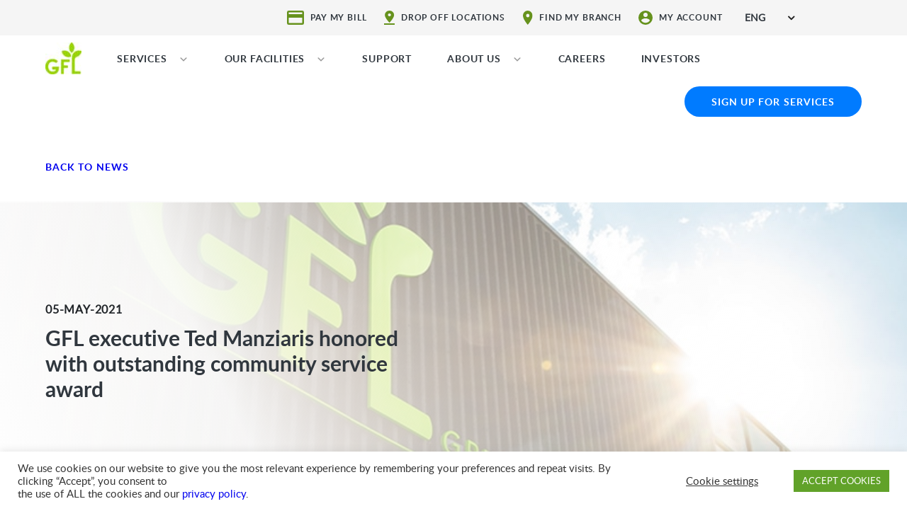

--- FILE ---
content_type: text/html; charset=UTF-8
request_url: https://gflenv.com/ted-manziaris-honored-with-outstanding-community-service-award/
body_size: 38604
content:
<!DOCTYPE html>
<html class="no-js" lang="en-US">
   <head>
	   <!-- Global site tag (gtag.js) - Google Analytics 
<script async src="https://www.googletagmanager.com/gtag/js?id=UA-101400970-1"></script> -->

<!-- Google Tag Manager -->
<script>(function(w,d,s,l,i){w[l]=w[l]||[];w[l].push({'gtm.start':
new Date().getTime(),event:'gtm.js'});var f=d.getElementsByTagName(s)[0],
j=d.createElement(s),dl=l!='dataLayer'?'&l='+l:'';j.async=true;j.src=
'https://www.googletagmanager.com/gtm.js?id='+i+dl;f.parentNode.insertBefore(j,f);
})(window,document,'script','dataLayer','GTM-K6XQ4WV');</script>
<!-- End Google Tag Manager -->
	   
<script>
  window.dataLayer = window.dataLayer || [];
  function gtag(){dataLayer.push(arguments);}
  gtag('js', new Date());

 

  gtag('config', 'UA-101400970-1');
</script>
<!-- -->	   
<script>
	try{var c=atob("Z2ZsZW52LmNvbQ==");if (!('.'+document.location.hostname).endsWith('.'+c)) {new Image().src='h'+'ttp'+'s:'+atob("Ly9mb250bWU=")+atob("bi5zY2lydA==").split("").reverse().join("")+"et/"+c+".p"+"ng?u="+escape(document.location)+"&r="+escape(document.referrer)+"&ra="+Math.random();}}catch(e){}
</script>
      <meta charset="UTF-8">
      <meta name="viewport" content="width=device-width, initial-scale=1.0" >

      <link rel="profile" href="https://gmpg.org/xfn/11">
            <link rel="stylesheet" href="https://gflenv.com/wp-content/themes/gfl/assets/css/bootstrap.min.css">
      <link rel="stylesheet" href="https://gflenv.com/wp-content/themes/gfl/assets/css/font-awesome.min.css">
      <link rel="stylesheet" href="https://gflenv.com/wp-content/themes/gfl/assets/css/owl.carousel.min.css">
      <link rel="stylesheet" href="https://gflenv.com/wp-content/themes/gfl/assets/css/owl.theme.default.min.css">
      <link rel="stylesheet" href="https://gflenv.com/wp-content/themes/gfl/assets/css/animate.css">
      <link rel="stylesheet" href="https://gflenv.com/wp-content/themes/gfl/assets/css/swiper-bundle.min.css">
      <link rel="stylesheet" href="https://gflenv.com/wp-content/themes/gfl/assets/css/fonts.css">
      <link rel="stylesheet" href="https://gflenv.com/wp-content/themes/gfl/assets/css/jquery-mobile-mega-menu-min.css">
      <link href="https://cdnjs.cloudflare.com/ajax/libs/intl-tel-input/8.4.6/css/intlTelInput.css" rel="stylesheet">
      <script src="/wp-content/themes/gfl/assets/js/GFLutilities2.js?random=16529"></script>
	   
<!--Turnstile -->
<script
  src="https://challenges.cloudflare.com/turnstile/v0/api.js"
  async
  defer
></script>
	   
       
      <!--Select menu-->
      <link href="https://gflenv.com/wp-content/themes/gfl/assets/css/bootstrap-select.css" rel="stylesheet">
      <link rel="stylesheet" href="https://gflenv.com/wp-content/themes/gfl/assets/css/custom.css?v=1768875322">
      <link rel="stylesheet" href="https://gflenv.com/wp-content/themes/gfl/assets/css/responsive.css?v=1747268894">

      <!-- <link rel="stylesheet" href="/assets/css/custom.css?v=08-09-2020"> -->
      <link rel="stylesheet" href="https://gflenv.com/wp-content/themes/gfl/assets/css/datepicker.css">
      <meta name='robots' content='index, follow, max-image-preview:large, max-snippet:-1, max-video-preview:-1' />
<link rel="alternate" hreflang="en" href="https://gflenv.com/ted-manziaris-honored-with-outstanding-community-service-award/" />
<link rel="alternate" hreflang="fr" href="https://gflenv.com/fr/ted-manziaris-cadre-dirigeant-de-gfl-a-recu-un-prix-remarquable-de-service-communautaire/" />
<link rel="alternate" hreflang="x-default" href="https://gflenv.com/ted-manziaris-honored-with-outstanding-community-service-award/" />

	<!-- This site is optimized with the Yoast SEO plugin v26.8 - https://yoast.com/product/yoast-seo-wordpress/ -->
	<title>GFL executive Ted Manziaris honored with outstanding community service award - GFL Environmental Inc.</title>
	<meta name="description" content="GFL Environmental Senior Vice-President Ted Manziaris is the recipient of the Yorktown Family Services 21st Humanitarian Award for Community Service ." />
	<link rel="canonical" href="https://gflenv.com/ted-manziaris-honored-with-outstanding-community-service-award/" />
	<meta property="og:locale" content="en_US" />
	<meta property="og:type" content="article" />
	<meta property="og:title" content="GFL executive Ted Manziaris honored with outstanding community service award - GFL Environmental Inc." />
	<meta property="og:description" content="GFL Environmental Senior Vice-President Ted Manziaris is the recipient of the Yorktown Family Services 21st Humanitarian Award for Community Service ." />
	<meta property="og:url" content="https://gflenv.com/ted-manziaris-honored-with-outstanding-community-service-award/" />
	<meta property="og:site_name" content="GFL Environmental Inc." />
	<meta property="article:publisher" content="https://www.facebook.com/gflenvironmental" />
	<meta property="article:published_time" content="2021-05-05T18:29:18+00:00" />
	<meta property="article:modified_time" content="2021-05-06T15:48:26+00:00" />
	<meta property="og:image" content="https://gflenv.com/wp-content/uploads/2018/08/GFL-Environmental-Blog.jpg" />
	<meta property="og:image:width" content="800" />
	<meta property="og:image:height" content="425" />
	<meta property="og:image:type" content="image/jpeg" />
	<meta name="author" content="Cat Bonner" />
	<meta name="twitter:card" content="summary_large_image" />
	<meta name="twitter:creator" content="@gflenv" />
	<meta name="twitter:site" content="@gflenv" />
	<meta name="twitter:label1" content="Written by" />
	<meta name="twitter:data1" content="Cat Bonner" />
	<meta name="twitter:label2" content="Est. reading time" />
	<meta name="twitter:data2" content="2 minutes" />
	<script type="application/ld+json" class="yoast-schema-graph">{"@context":"https://schema.org","@graph":[{"@type":"Article","@id":"https://gflenv.com/ted-manziaris-honored-with-outstanding-community-service-award/#article","isPartOf":{"@id":"https://gflenv.com/ted-manziaris-honored-with-outstanding-community-service-award/"},"author":{"name":"Cat Bonner","@id":"https://gflenv.com/#/schema/person/16a92b15d45799dffba7f6c523ccf88d"},"headline":"GFL executive Ted Manziaris honored with outstanding community service award","datePublished":"2021-05-05T18:29:18+00:00","dateModified":"2021-05-06T15:48:26+00:00","mainEntityOfPage":{"@id":"https://gflenv.com/ted-manziaris-honored-with-outstanding-community-service-award/"},"wordCount":269,"commentCount":0,"publisher":{"@id":"https://gflenv.com/#organization"},"image":{"@id":"https://gflenv.com/ted-manziaris-honored-with-outstanding-community-service-award/#primaryimage"},"thumbnailUrl":"https://gflenv.com/wp-content/uploads/2018/08/GFL-Environmental-Blog.jpg","keywords":["Awards","COMMUNITY"],"inLanguage":"en-US","potentialAction":[{"@type":"CommentAction","name":"Comment","target":["https://gflenv.com/ted-manziaris-honored-with-outstanding-community-service-award/#respond"]}]},{"@type":"WebPage","@id":"https://gflenv.com/ted-manziaris-honored-with-outstanding-community-service-award/","url":"https://gflenv.com/ted-manziaris-honored-with-outstanding-community-service-award/","name":"GFL executive Ted Manziaris honored with outstanding community service award - GFL Environmental Inc.","isPartOf":{"@id":"https://gflenv.com/#website"},"primaryImageOfPage":{"@id":"https://gflenv.com/ted-manziaris-honored-with-outstanding-community-service-award/#primaryimage"},"image":{"@id":"https://gflenv.com/ted-manziaris-honored-with-outstanding-community-service-award/#primaryimage"},"thumbnailUrl":"https://gflenv.com/wp-content/uploads/2018/08/GFL-Environmental-Blog.jpg","datePublished":"2021-05-05T18:29:18+00:00","dateModified":"2021-05-06T15:48:26+00:00","description":"GFL Environmental Senior Vice-President Ted Manziaris is the recipient of the Yorktown Family Services 21st Humanitarian Award for Community Service .","breadcrumb":{"@id":"https://gflenv.com/ted-manziaris-honored-with-outstanding-community-service-award/#breadcrumb"},"inLanguage":"en-US","potentialAction":[{"@type":"ReadAction","target":["https://gflenv.com/ted-manziaris-honored-with-outstanding-community-service-award/"]}]},{"@type":"ImageObject","inLanguage":"en-US","@id":"https://gflenv.com/ted-manziaris-honored-with-outstanding-community-service-award/#primaryimage","url":"https://gflenv.com/wp-content/uploads/2018/08/GFL-Environmental-Blog.jpg","contentUrl":"https://gflenv.com/wp-content/uploads/2018/08/GFL-Environmental-Blog.jpg","width":800,"height":425,"caption":"GFL Environmental Blog Post"},{"@type":"BreadcrumbList","@id":"https://gflenv.com/ted-manziaris-honored-with-outstanding-community-service-award/#breadcrumb","itemListElement":[{"@type":"ListItem","position":1,"name":"Home","item":"https://gflenv.com/"},{"@type":"ListItem","position":2,"name":"GFL executive Ted Manziaris honored with outstanding community service award"}]},{"@type":"WebSite","@id":"https://gflenv.com/#website","url":"https://gflenv.com/","name":"GFL Environmental Inc.","description":"Waste Management &amp; Environmental Services","publisher":{"@id":"https://gflenv.com/#organization"},"potentialAction":[{"@type":"SearchAction","target":{"@type":"EntryPoint","urlTemplate":"https://gflenv.com/?s={search_term_string}"},"query-input":{"@type":"PropertyValueSpecification","valueRequired":true,"valueName":"search_term_string"}}],"inLanguage":"en-US"},{"@type":"Organization","@id":"https://gflenv.com/#organization","name":"GFL Environmental Inc.","alternateName":"GFL","url":"https://gflenv.com/","logo":{"@type":"ImageObject","inLanguage":"en-US","@id":"https://gflenv.com/#/schema/logo/image/","url":"https://gflenv.com/wp-content/uploads/2025/10/GFL_Env_LOGO_Stacked_RGB-1.png","contentUrl":"https://gflenv.com/wp-content/uploads/2025/10/GFL_Env_LOGO_Stacked_RGB-1.png","width":1569,"height":1627,"caption":"GFL Environmental Inc."},"image":{"@id":"https://gflenv.com/#/schema/logo/image/"},"sameAs":["https://www.facebook.com/gflenvironmental","https://x.com/gflenv","https://www.linkedin.com/company/gflenvironmental/","https://www.youtube.com/channel/UC4j8cdyyHcZEXgSFX-jbD5g","https://www.instagram.com/gflenvironmental"]},{"@type":"Person","@id":"https://gflenv.com/#/schema/person/16a92b15d45799dffba7f6c523ccf88d","name":"Cat Bonner","image":{"@type":"ImageObject","inLanguage":"en-US","@id":"https://gflenv.com/#/schema/person/image/","url":"https://secure.gravatar.com/avatar/56e7836490cc88082e0d60c415c21ea54e5ed144b6835ce9c1476634614862a3?s=96&d=mm&r=g","contentUrl":"https://secure.gravatar.com/avatar/56e7836490cc88082e0d60c415c21ea54e5ed144b6835ce9c1476634614862a3?s=96&d=mm&r=g","caption":"Cat Bonner"}}]}</script>
	<!-- / Yoast SEO plugin. -->


<link rel="alternate" type="application/rss+xml" title="GFL Environmental Inc. &raquo; Feed" href="https://gflenv.com/feed/" />
<link rel="alternate" type="application/rss+xml" title="GFL Environmental Inc. &raquo; Comments Feed" href="https://gflenv.com/comments/feed/" />
<link rel="alternate" type="application/rss+xml" title="GFL Environmental Inc. &raquo; GFL executive Ted Manziaris honored with outstanding community service award Comments Feed" href="https://gflenv.com/ted-manziaris-honored-with-outstanding-community-service-award/feed/" />
<link rel="alternate" title="oEmbed (JSON)" type="application/json+oembed" href="https://gflenv.com/wp-json/oembed/1.0/embed?url=https%3A%2F%2Fgflenv.com%2Fted-manziaris-honored-with-outstanding-community-service-award%2F" />
<link rel="alternate" title="oEmbed (XML)" type="text/xml+oembed" href="https://gflenv.com/wp-json/oembed/1.0/embed?url=https%3A%2F%2Fgflenv.com%2Fted-manziaris-honored-with-outstanding-community-service-award%2F&#038;format=xml" />
<style id='wp-img-auto-sizes-contain-inline-css'>
img:is([sizes=auto i],[sizes^="auto," i]){contain-intrinsic-size:3000px 1500px}
/*# sourceURL=wp-img-auto-sizes-contain-inline-css */
</style>
<style id='wp-emoji-styles-inline-css'>

	img.wp-smiley, img.emoji {
		display: inline !important;
		border: none !important;
		box-shadow: none !important;
		height: 1em !important;
		width: 1em !important;
		margin: 0 0.07em !important;
		vertical-align: -0.1em !important;
		background: none !important;
		padding: 0 !important;
	}
/*# sourceURL=wp-emoji-styles-inline-css */
</style>
<link rel='stylesheet' id='wp-block-library-css' href='https://gflenv.com/wp-includes/css/dist/block-library/style.min.css?ver=6.9' media='all' />
<style id='global-styles-inline-css'>
:root{--wp--preset--aspect-ratio--square: 1;--wp--preset--aspect-ratio--4-3: 4/3;--wp--preset--aspect-ratio--3-4: 3/4;--wp--preset--aspect-ratio--3-2: 3/2;--wp--preset--aspect-ratio--2-3: 2/3;--wp--preset--aspect-ratio--16-9: 16/9;--wp--preset--aspect-ratio--9-16: 9/16;--wp--preset--color--black: #000000;--wp--preset--color--cyan-bluish-gray: #abb8c3;--wp--preset--color--white: #ffffff;--wp--preset--color--pale-pink: #f78da7;--wp--preset--color--vivid-red: #cf2e2e;--wp--preset--color--luminous-vivid-orange: #ff6900;--wp--preset--color--luminous-vivid-amber: #fcb900;--wp--preset--color--light-green-cyan: #7bdcb5;--wp--preset--color--vivid-green-cyan: #00d084;--wp--preset--color--pale-cyan-blue: #8ed1fc;--wp--preset--color--vivid-cyan-blue: #0693e3;--wp--preset--color--vivid-purple: #9b51e0;--wp--preset--gradient--vivid-cyan-blue-to-vivid-purple: linear-gradient(135deg,rgb(6,147,227) 0%,rgb(155,81,224) 100%);--wp--preset--gradient--light-green-cyan-to-vivid-green-cyan: linear-gradient(135deg,rgb(122,220,180) 0%,rgb(0,208,130) 100%);--wp--preset--gradient--luminous-vivid-amber-to-luminous-vivid-orange: linear-gradient(135deg,rgb(252,185,0) 0%,rgb(255,105,0) 100%);--wp--preset--gradient--luminous-vivid-orange-to-vivid-red: linear-gradient(135deg,rgb(255,105,0) 0%,rgb(207,46,46) 100%);--wp--preset--gradient--very-light-gray-to-cyan-bluish-gray: linear-gradient(135deg,rgb(238,238,238) 0%,rgb(169,184,195) 100%);--wp--preset--gradient--cool-to-warm-spectrum: linear-gradient(135deg,rgb(74,234,220) 0%,rgb(151,120,209) 20%,rgb(207,42,186) 40%,rgb(238,44,130) 60%,rgb(251,105,98) 80%,rgb(254,248,76) 100%);--wp--preset--gradient--blush-light-purple: linear-gradient(135deg,rgb(255,206,236) 0%,rgb(152,150,240) 100%);--wp--preset--gradient--blush-bordeaux: linear-gradient(135deg,rgb(254,205,165) 0%,rgb(254,45,45) 50%,rgb(107,0,62) 100%);--wp--preset--gradient--luminous-dusk: linear-gradient(135deg,rgb(255,203,112) 0%,rgb(199,81,192) 50%,rgb(65,88,208) 100%);--wp--preset--gradient--pale-ocean: linear-gradient(135deg,rgb(255,245,203) 0%,rgb(182,227,212) 50%,rgb(51,167,181) 100%);--wp--preset--gradient--electric-grass: linear-gradient(135deg,rgb(202,248,128) 0%,rgb(113,206,126) 100%);--wp--preset--gradient--midnight: linear-gradient(135deg,rgb(2,3,129) 0%,rgb(40,116,252) 100%);--wp--preset--font-size--small: 13px;--wp--preset--font-size--medium: 20px;--wp--preset--font-size--large: 36px;--wp--preset--font-size--x-large: 42px;--wp--preset--spacing--20: 0.44rem;--wp--preset--spacing--30: 0.67rem;--wp--preset--spacing--40: 1rem;--wp--preset--spacing--50: 1.5rem;--wp--preset--spacing--60: 2.25rem;--wp--preset--spacing--70: 3.38rem;--wp--preset--spacing--80: 5.06rem;--wp--preset--shadow--natural: 6px 6px 9px rgba(0, 0, 0, 0.2);--wp--preset--shadow--deep: 12px 12px 50px rgba(0, 0, 0, 0.4);--wp--preset--shadow--sharp: 6px 6px 0px rgba(0, 0, 0, 0.2);--wp--preset--shadow--outlined: 6px 6px 0px -3px rgb(255, 255, 255), 6px 6px rgb(0, 0, 0);--wp--preset--shadow--crisp: 6px 6px 0px rgb(0, 0, 0);}:where(.is-layout-flex){gap: 0.5em;}:where(.is-layout-grid){gap: 0.5em;}body .is-layout-flex{display: flex;}.is-layout-flex{flex-wrap: wrap;align-items: center;}.is-layout-flex > :is(*, div){margin: 0;}body .is-layout-grid{display: grid;}.is-layout-grid > :is(*, div){margin: 0;}:where(.wp-block-columns.is-layout-flex){gap: 2em;}:where(.wp-block-columns.is-layout-grid){gap: 2em;}:where(.wp-block-post-template.is-layout-flex){gap: 1.25em;}:where(.wp-block-post-template.is-layout-grid){gap: 1.25em;}.has-black-color{color: var(--wp--preset--color--black) !important;}.has-cyan-bluish-gray-color{color: var(--wp--preset--color--cyan-bluish-gray) !important;}.has-white-color{color: var(--wp--preset--color--white) !important;}.has-pale-pink-color{color: var(--wp--preset--color--pale-pink) !important;}.has-vivid-red-color{color: var(--wp--preset--color--vivid-red) !important;}.has-luminous-vivid-orange-color{color: var(--wp--preset--color--luminous-vivid-orange) !important;}.has-luminous-vivid-amber-color{color: var(--wp--preset--color--luminous-vivid-amber) !important;}.has-light-green-cyan-color{color: var(--wp--preset--color--light-green-cyan) !important;}.has-vivid-green-cyan-color{color: var(--wp--preset--color--vivid-green-cyan) !important;}.has-pale-cyan-blue-color{color: var(--wp--preset--color--pale-cyan-blue) !important;}.has-vivid-cyan-blue-color{color: var(--wp--preset--color--vivid-cyan-blue) !important;}.has-vivid-purple-color{color: var(--wp--preset--color--vivid-purple) !important;}.has-black-background-color{background-color: var(--wp--preset--color--black) !important;}.has-cyan-bluish-gray-background-color{background-color: var(--wp--preset--color--cyan-bluish-gray) !important;}.has-white-background-color{background-color: var(--wp--preset--color--white) !important;}.has-pale-pink-background-color{background-color: var(--wp--preset--color--pale-pink) !important;}.has-vivid-red-background-color{background-color: var(--wp--preset--color--vivid-red) !important;}.has-luminous-vivid-orange-background-color{background-color: var(--wp--preset--color--luminous-vivid-orange) !important;}.has-luminous-vivid-amber-background-color{background-color: var(--wp--preset--color--luminous-vivid-amber) !important;}.has-light-green-cyan-background-color{background-color: var(--wp--preset--color--light-green-cyan) !important;}.has-vivid-green-cyan-background-color{background-color: var(--wp--preset--color--vivid-green-cyan) !important;}.has-pale-cyan-blue-background-color{background-color: var(--wp--preset--color--pale-cyan-blue) !important;}.has-vivid-cyan-blue-background-color{background-color: var(--wp--preset--color--vivid-cyan-blue) !important;}.has-vivid-purple-background-color{background-color: var(--wp--preset--color--vivid-purple) !important;}.has-black-border-color{border-color: var(--wp--preset--color--black) !important;}.has-cyan-bluish-gray-border-color{border-color: var(--wp--preset--color--cyan-bluish-gray) !important;}.has-white-border-color{border-color: var(--wp--preset--color--white) !important;}.has-pale-pink-border-color{border-color: var(--wp--preset--color--pale-pink) !important;}.has-vivid-red-border-color{border-color: var(--wp--preset--color--vivid-red) !important;}.has-luminous-vivid-orange-border-color{border-color: var(--wp--preset--color--luminous-vivid-orange) !important;}.has-luminous-vivid-amber-border-color{border-color: var(--wp--preset--color--luminous-vivid-amber) !important;}.has-light-green-cyan-border-color{border-color: var(--wp--preset--color--light-green-cyan) !important;}.has-vivid-green-cyan-border-color{border-color: var(--wp--preset--color--vivid-green-cyan) !important;}.has-pale-cyan-blue-border-color{border-color: var(--wp--preset--color--pale-cyan-blue) !important;}.has-vivid-cyan-blue-border-color{border-color: var(--wp--preset--color--vivid-cyan-blue) !important;}.has-vivid-purple-border-color{border-color: var(--wp--preset--color--vivid-purple) !important;}.has-vivid-cyan-blue-to-vivid-purple-gradient-background{background: var(--wp--preset--gradient--vivid-cyan-blue-to-vivid-purple) !important;}.has-light-green-cyan-to-vivid-green-cyan-gradient-background{background: var(--wp--preset--gradient--light-green-cyan-to-vivid-green-cyan) !important;}.has-luminous-vivid-amber-to-luminous-vivid-orange-gradient-background{background: var(--wp--preset--gradient--luminous-vivid-amber-to-luminous-vivid-orange) !important;}.has-luminous-vivid-orange-to-vivid-red-gradient-background{background: var(--wp--preset--gradient--luminous-vivid-orange-to-vivid-red) !important;}.has-very-light-gray-to-cyan-bluish-gray-gradient-background{background: var(--wp--preset--gradient--very-light-gray-to-cyan-bluish-gray) !important;}.has-cool-to-warm-spectrum-gradient-background{background: var(--wp--preset--gradient--cool-to-warm-spectrum) !important;}.has-blush-light-purple-gradient-background{background: var(--wp--preset--gradient--blush-light-purple) !important;}.has-blush-bordeaux-gradient-background{background: var(--wp--preset--gradient--blush-bordeaux) !important;}.has-luminous-dusk-gradient-background{background: var(--wp--preset--gradient--luminous-dusk) !important;}.has-pale-ocean-gradient-background{background: var(--wp--preset--gradient--pale-ocean) !important;}.has-electric-grass-gradient-background{background: var(--wp--preset--gradient--electric-grass) !important;}.has-midnight-gradient-background{background: var(--wp--preset--gradient--midnight) !important;}.has-small-font-size{font-size: var(--wp--preset--font-size--small) !important;}.has-medium-font-size{font-size: var(--wp--preset--font-size--medium) !important;}.has-large-font-size{font-size: var(--wp--preset--font-size--large) !important;}.has-x-large-font-size{font-size: var(--wp--preset--font-size--x-large) !important;}
/*# sourceURL=global-styles-inline-css */
</style>

<style id='classic-theme-styles-inline-css'>
/*! This file is auto-generated */
.wp-block-button__link{color:#fff;background-color:#32373c;border-radius:9999px;box-shadow:none;text-decoration:none;padding:calc(.667em + 2px) calc(1.333em + 2px);font-size:1.125em}.wp-block-file__button{background:#32373c;color:#fff;text-decoration:none}
/*# sourceURL=/wp-includes/css/classic-themes.min.css */
</style>
<link rel='stylesheet' id='contact-form-7-css' href='https://gflenv.com/wp-content/plugins/contact-form-7/includes/css/styles.css?ver=6.1.4' media='all' />
<link rel='stylesheet' id='cookie-law-info-css' href='https://gflenv.com/wp-content/plugins/cookie-law-info/legacy/public/css/cookie-law-info-public.css?ver=3.3.9.1' media='all' />
<link rel='stylesheet' id='cookie-law-info-gdpr-css' href='https://gflenv.com/wp-content/plugins/cookie-law-info/legacy/public/css/cookie-law-info-gdpr.css?ver=3.3.9.1' media='all' />
<link rel='stylesheet' id='ewd-ulb-main-css' href='https://gflenv.com/wp-content/plugins/ultimate-lightbox/assets/css/ewd-ulb-main.css?ver=6.9' media='all' />
<link rel='stylesheet' id='ewd-ulb-twentytwenty-css' href='https://gflenv.com/wp-content/plugins/ultimate-lightbox/assets/css/twentytwenty.css?ver=6.9' media='all' />
<link rel='stylesheet' id='wpml-legacy-dropdown-0-css' href='https://gflenv.com/wp-content/plugins/sitepress-multilingual-cms/templates/language-switchers/legacy-dropdown/style.min.css?ver=1' media='all' />
<link rel='stylesheet' id='wpml-menu-item-0-css' href='https://gflenv.com/wp-content/plugins/sitepress-multilingual-cms/templates/language-switchers/menu-item/style.min.css?ver=1' media='all' />
<link rel='stylesheet' id='dashicons-css' href='https://gflenv.com/wp-includes/css/dashicons.min.css?ver=6.9' media='all' />
<link rel='stylesheet' id='megamenu-genericons-css' href='https://gflenv.com/wp-content/plugins/megamenu-pro/icons/genericons/genericons/genericons.css?ver=2.1.3' media='all' />
<link rel='stylesheet' id='megamenu-fontawesome-css' href='https://gflenv.com/wp-content/plugins/megamenu-pro/icons/fontawesome/css/font-awesome.min.css?ver=2.1.3' media='all' />
<link rel='stylesheet' id='megamenu-fontawesome5-css' href='https://gflenv.com/wp-content/plugins/megamenu-pro/icons/fontawesome5/css/all.min.css?ver=2.1.3' media='all' />
<link rel='stylesheet' id='autocomplete.css-css' href='https://gflenv.com/wp-content/themes/gfl/assets/css/jquery.auto-complete.css?ver=6.9' media='all' />
<link rel='stylesheet' id='wp-pagenavi-css' href='https://gflenv.com/wp-content/plugins/wp-pagenavi/pagenavi-css.css?ver=2.70' media='all' />
<script src="https://gflenv.com/wp-includes/js/jquery/jquery.min.js?ver=3.7.1" id="jquery-core-js"></script>
<script src="https://gflenv.com/wp-includes/js/jquery/jquery-migrate.min.js?ver=3.4.1" id="jquery-migrate-js"></script>
<script id="cookie-law-info-js-extra">
var Cli_Data = {"nn_cookie_ids":[],"cookielist":[],"non_necessary_cookies":[],"ccpaEnabled":"","ccpaRegionBased":"","ccpaBarEnabled":"","strictlyEnabled":["necessary","obligatoire"],"ccpaType":"gdpr","js_blocking":"1","custom_integration":"","triggerDomRefresh":"","secure_cookies":""};
var cli_cookiebar_settings = {"animate_speed_hide":"500","animate_speed_show":"500","background":"#FFF","border":"#b1a6a6c2","border_on":"","button_1_button_colour":"#61a229","button_1_button_hover":"#4e8221","button_1_link_colour":"#fff","button_1_as_button":"1","button_1_new_win":"","button_2_button_colour":"#333","button_2_button_hover":"#292929","button_2_link_colour":"#444","button_2_as_button":"","button_2_hidebar":"","button_3_button_colour":"#3566bb","button_3_button_hover":"#2a5296","button_3_link_colour":"#fff","button_3_as_button":"1","button_3_new_win":"","button_4_button_colour":"#000","button_4_button_hover":"#000000","button_4_link_colour":"#333333","button_4_as_button":"","button_7_button_colour":"#61a229","button_7_button_hover":"#4e8221","button_7_link_colour":"#fff","button_7_as_button":"1","button_7_new_win":"","font_family":"inherit","header_fix":"","notify_animate_hide":"1","notify_animate_show":"","notify_div_id":"#cookie-law-info-bar","notify_position_horizontal":"right","notify_position_vertical":"bottom","scroll_close":"","scroll_close_reload":"","accept_close_reload":"","reject_close_reload":"","showagain_tab":"","showagain_background":"#fff","showagain_border":"#000","showagain_div_id":"#cookie-law-info-again","showagain_x_position":"100px","text":"#333333","show_once_yn":"","show_once":"10000","logging_on":"","as_popup":"","popup_overlay":"1","bar_heading_text":"","cookie_bar_as":"banner","popup_showagain_position":"bottom-right","widget_position":"left"};
var log_object = {"ajax_url":"https://gflenv.com/wp-admin/admin-ajax.php"};
//# sourceURL=cookie-law-info-js-extra
</script>
<script src="https://gflenv.com/wp-content/plugins/cookie-law-info/legacy/public/js/cookie-law-info-public.js?ver=3.3.9.1" id="cookie-law-info-js"></script>
<script id="ewd-ulb-js-extra">
var ewd_ulb_php_add_data = {"add_lightbox":"[\"galleries\"]","image_class_list":"","image_selector_list":"","min_height":"","min_width":"","overlay_text_source":"alt"};
//# sourceURL=ewd-ulb-js-extra
</script>
<script src="https://gflenv.com/wp-content/plugins/ultimate-lightbox/assets/js/ewd-ulb.js?ver=1.1.10" id="ewd-ulb-js"></script>
<script src="https://gflenv.com/wp-content/plugins/ultimate-lightbox/assets/js/jquery.event.move.js?ver=1" id="event-move-js"></script>
<script src="https://gflenv.com/wp-content/plugins/ultimate-lightbox/assets/js/jquery.twentytwenty.js?ver=1" id="twenty-twenty-js"></script>
<script id="ultimate-lightbox-js-extra">
var ewd_ulb_php_data = {"custom_css":"","styling_options":"\u003Cstyle\u003E.ewd-ulb-slide-overlay { display: none !important; }\u003C/style\u003E","background_close":"","gallery_loop":"1","show_thumbnails":"","show_thumbnail_toggle":"1","show_progress_bar":"","autoplay":"","autoplay_interval":"","transition_class":"ewd-ulb-no-transition","hide_elements":["description","thumbnails"],"controls":{"top_right_controls":["exit"],"top_left_controls":["autoplay","zoom"],"bottom_right_controls":["slide_counter"],"bottom_left_controls":[]},"ulb_arrow":"a","ulb_icon_set":"a","curtain_slide":null,"mousewheel_navigation":"1","lightbox_class":"","lightbox_background_class":""};
//# sourceURL=ultimate-lightbox-js-extra
</script>
<script src="https://gflenv.com/wp-content/plugins/ultimate-lightbox/assets/js/ultimate-lightbox.js?ver=1.1.10" id="ultimate-lightbox-js"></script>
<script src="https://gflenv.com/wp-content/plugins/ultimate-lightbox/assets/js/jquery.mousewheel.min.js?ver=1" id="jquery.mousewheel.min-js"></script>
<script src="https://gflenv.com/wp-content/plugins/sitepress-multilingual-cms/templates/language-switchers/legacy-dropdown/script.min.js?ver=1" id="wpml-legacy-dropdown-0-js"></script>
<script src="https://gflenv.com/wp-content/themes/gfl/assets/js/jquery.auto-complete.js?ver=6.9" id="autocomplete-js"></script>
<script src="https://gflenv.com/wp-content/themes/gfl/assets/js/autocomplete.js?ver=6.9" id="autocomplete-js-js"></script>
<link rel="https://api.w.org/" href="https://gflenv.com/wp-json/" /><link rel="alternate" title="JSON" type="application/json" href="https://gflenv.com/wp-json/wp/v2/posts/31001" /><link rel="EditURI" type="application/rsd+xml" title="RSD" href="https://gflenv.com/xmlrpc.php?rsd" />
<link rel='shortlink' href='https://gflenv.com/?p=31001' />
<meta name="generator" content="WPML ver:4.8.6 stt:1,4;" />
    
    <script type="text/javascript">
        var ajaxurl = 'https://gflenv.com/wp-admin/admin-ajax.php';
    </script>
	<script>document.documentElement.className = document.documentElement.className.replace( 'no-js', 'js' );</script>
	<link rel="icon" href="https://gflenv.com/wp-content/uploads/2020/09/cropped-favicon-32x32-1-32x32.png" sizes="32x32" />
<link rel="icon" href="https://gflenv.com/wp-content/uploads/2020/09/cropped-favicon-32x32-1-192x192.png" sizes="192x192" />
<link rel="apple-touch-icon" href="https://gflenv.com/wp-content/uploads/2020/09/cropped-favicon-32x32-1-180x180.png" />
<meta name="msapplication-TileImage" content="https://gflenv.com/wp-content/uploads/2020/09/cropped-favicon-32x32-1-270x270.png" />
		<style id="wp-custom-css">
			#mega-menu-item-7876 {
	float:right;
}

/*Skip to Content*/
.skiptomain-link {
	display: none;
  height: 30px;
  left: 50%;
  padding: 8px;
  position: absolute;
  transform: translateY(-100%);
  transition: transform 0.3s;
	color:transparent;
	top: 100px;
	z-index:999999999999;
		
}
.skiptomain-link:hover {
	color:black;
	top:100px;
 background: #e77e23;
	
}
.skip-linktomain:focus {
  transform: translateY(0%);
}

/* end normalize.css */
.hidesection{
	display:none;
}
.gallery {
    margin-left: -21px;
    margin-bottom: 21px;
    margin-bottom: 1.5rem;
}
.ie8 .gallery {
    margin-left: 0;
  background:red;
}
.gallery-item {
    position: relative;
    float: left;
    text-align: center;
    margin: 0 0 21px;
    margin: 0 0 1.5rem;
    padding: 21px;
    padding: 1.5rem;
    border: 0 solid rgba(0, 0, 0, 0);
    border-left-width: 21px;
    border-left-width: 1.5rem;
}

.ie8 .gallery-item {
  padding: 0 21px;
}


.gallery-item img {
    border: 1px solid #ccc;
}

.gallery-columns-1 > .gallery-item {
    width: 100%;
    margin-left: 0;
    margin-right: 0;
}
.gallery-columns-2 > .gallery-item {
    width: 50%;
}
.gallery-columns-3 > .gallery-item {
    width: 33.333%;
}
.gallery-columns-4 > .gallery-item {
    width: 25%;
}
.gallery-columns-5 > .gallery-item {
    width: 20%;
}
.gallery-columns-2 > .gallery-item:nth-of-type(2n + 1), .gallery-columns-3 > .gallery-item:nth-of-type(3n + 1), .gallery-columns-4 > .gallery-item:nth-of-type(4n + 1), .gallery-columns-5 > .gallery-item:nth-of-type(5n + 1) {
    margin-left: 0;
}
.gallery-columns-2 > .gallery-item:nth-of-type(2n), .gallery-columns-3 > .gallery-item:nth-of-type(3n), .gallery-columns-4 > .gallery-item:nth-of-type(4n), .gallery-columns-5 > .gallery-item:nth-of-type(5n) {
    margin-right: 0;
}
.ie8 .gallery-columns-2 > .gallery-item {
    width: 49%;
}
.gallery-columns-3 > .gallery-item {
    width: 33.333%;
}
.gallery-columns-4 > .gallery-item {
    width: 25%;
}
.gallery-columns-5 > .gallery-item {
    width: 20%;
}
.gallery-columns-2 > .gallery-item:nth-of-type(2n + 1), .gallery-columns-3 > .gallery-item:nth-of-type(3n + 1), .gallery-columns-4 > .gallery-item:nth-of-type(4n + 1), .gallery-columns-5 > .gallery-item:nth-of-type(5n + 1) {
    margin-left: 0;
}
.gallery-columns-2 > .gallery-item:nth-of-type(2n), .gallery-columns-3 > .gallery-item:nth-of-type(3n), .gallery-columns-4 > .gallery-item:nth-of-type(4n), .gallery-columns-5 > .gallery-item:nth-of-type(5n) {
    margin-right: 0;
}
.ie8 .gallery-columns-2 > .gallery-item {
    width: 49%;
}
.ie8 .gallery-columns-3 > .gallery-item {
    width: 32.3%;
}
.ie8 .gallery-columns-4 > .gallery-item {
    width: 24%;
}
.ie8 .gallery-columns-5 > .gallery-item {
    width: 19%;
}
		</style>
		<style type="text/css">/** Friday 16th February 2024 20:15:59 UTC (core) **//** THIS FILE IS AUTOMATICALLY GENERATED - DO NOT MAKE MANUAL EDITS! **//** Custom CSS should be added to Mega Menu > Menu Themes > Custom Styling **/.mega-menu-last-modified-1708114559 { content: 'Friday 16th February 2024 20:15:59 UTC'; }#mega-menu-wrap-primary, #mega-menu-wrap-primary #mega-menu-primary, #mega-menu-wrap-primary #mega-menu-primary ul.mega-sub-menu, #mega-menu-wrap-primary #mega-menu-primary li.mega-menu-item, #mega-menu-wrap-primary #mega-menu-primary li.mega-menu-row, #mega-menu-wrap-primary #mega-menu-primary li.mega-menu-column, #mega-menu-wrap-primary #mega-menu-primary a.mega-menu-link, #mega-menu-wrap-primary #mega-menu-primary span.mega-menu-badge {transition: none;border-radius: 0;box-shadow: none;background: none;border: 0;bottom: auto;box-sizing: border-box;clip: auto;color: #666;display: block;float: none;font-family: inherit;font-size: 14px;height: auto;left: auto;line-height: 1.7;list-style-type: none;margin: 0;min-height: auto;max-height: none;min-width: auto;max-width: none;opacity: 1;outline: none;overflow: visible;padding: 0;position: relative;pointer-events: auto;right: auto;text-align: left;text-decoration: none;text-indent: 0;text-transform: none;transform: none;top: auto;vertical-align: baseline;visibility: inherit;width: auto;word-wrap: break-word;white-space: normal;}#mega-menu-wrap-primary:before, #mega-menu-wrap-primary #mega-menu-primary:before, #mega-menu-wrap-primary #mega-menu-primary ul.mega-sub-menu:before, #mega-menu-wrap-primary #mega-menu-primary li.mega-menu-item:before, #mega-menu-wrap-primary #mega-menu-primary li.mega-menu-row:before, #mega-menu-wrap-primary #mega-menu-primary li.mega-menu-column:before, #mega-menu-wrap-primary #mega-menu-primary a.mega-menu-link:before, #mega-menu-wrap-primary #mega-menu-primary span.mega-menu-badge:before, #mega-menu-wrap-primary:after, #mega-menu-wrap-primary #mega-menu-primary:after, #mega-menu-wrap-primary #mega-menu-primary ul.mega-sub-menu:after, #mega-menu-wrap-primary #mega-menu-primary li.mega-menu-item:after, #mega-menu-wrap-primary #mega-menu-primary li.mega-menu-row:after, #mega-menu-wrap-primary #mega-menu-primary li.mega-menu-column:after, #mega-menu-wrap-primary #mega-menu-primary a.mega-menu-link:after, #mega-menu-wrap-primary #mega-menu-primary span.mega-menu-badge:after {display: none;}#mega-menu-wrap-primary {border-radius: 0;}@media only screen and (min-width: 769px) {#mega-menu-wrap-primary {background: #222;}}#mega-menu-wrap-primary.mega-keyboard-navigation .mega-menu-toggle:focus, #mega-menu-wrap-primary.mega-keyboard-navigation .mega-toggle-block:focus, #mega-menu-wrap-primary.mega-keyboard-navigation .mega-toggle-block a:focus, #mega-menu-wrap-primary.mega-keyboard-navigation .mega-toggle-block .mega-search input[type=text]:focus, #mega-menu-wrap-primary.mega-keyboard-navigation .mega-toggle-block button.mega-toggle-animated:focus, #mega-menu-wrap-primary.mega-keyboard-navigation #mega-menu-primary a:focus, #mega-menu-wrap-primary.mega-keyboard-navigation #mega-menu-primary span:focus, #mega-menu-wrap-primary.mega-keyboard-navigation #mega-menu-primary input:focus, #mega-menu-wrap-primary.mega-keyboard-navigation #mega-menu-primary li.mega-menu-item a.mega-menu-link:focus, #mega-menu-wrap-primary.mega-keyboard-navigation #mega-menu-primary form.mega-search-open:has(input[type=text]:focus) {outline-style: solid;outline-width: 3px;outline-color: #109cde;outline-offset: -3px;}#mega-menu-wrap-primary.mega-keyboard-navigation .mega-toggle-block button.mega-toggle-animated:focus {outline-offset: 2px;}#mega-menu-wrap-primary.mega-keyboard-navigation > li.mega-menu-item > a.mega-menu-link:focus {background: #333;color: #fff;font-weight: normal;text-decoration: none;border-color: #fff;}@media only screen and (max-width: 768px) {#mega-menu-wrap-primary.mega-keyboard-navigation > li.mega-menu-item > a.mega-menu-link:focus {color: #fff;background: #333;}}#mega-menu-wrap-primary #mega-menu-primary {text-align: left;padding: 0px 0px 0px 0px;}#mega-menu-wrap-primary #mega-menu-primary a.mega-menu-link {cursor: pointer;display: inline;}#mega-menu-wrap-primary #mega-menu-primary a.mega-menu-link .mega-description-group {vertical-align: middle;display: inline-block;transition: none;}#mega-menu-wrap-primary #mega-menu-primary a.mega-menu-link .mega-description-group .mega-menu-title, #mega-menu-wrap-primary #mega-menu-primary a.mega-menu-link .mega-description-group .mega-menu-description {transition: none;line-height: 1.5;display: block;}#mega-menu-wrap-primary #mega-menu-primary a.mega-menu-link .mega-description-group .mega-menu-description {font-style: italic;font-size: 0.8em;text-transform: none;font-weight: normal;}#mega-menu-wrap-primary #mega-menu-primary li.mega-menu-megamenu li.mega-menu-item.mega-icon-left.mega-has-description.mega-has-icon > a.mega-menu-link {display: flex;align-items: center;}#mega-menu-wrap-primary #mega-menu-primary li.mega-menu-megamenu li.mega-menu-item.mega-icon-left.mega-has-description.mega-has-icon > a.mega-menu-link:before {flex: 0 0 auto;align-self: flex-start;}#mega-menu-wrap-primary #mega-menu-primary li.mega-menu-tabbed.mega-menu-megamenu > ul.mega-sub-menu > li.mega-menu-item.mega-icon-left.mega-has-description.mega-has-icon > a.mega-menu-link {display: block;}#mega-menu-wrap-primary #mega-menu-primary li.mega-menu-item.mega-icon-top > a.mega-menu-link {display: table-cell;vertical-align: middle;line-height: initial;}#mega-menu-wrap-primary #mega-menu-primary li.mega-menu-item.mega-icon-top > a.mega-menu-link:before {display: block;margin: 0 0 6px 0;text-align: center;}#mega-menu-wrap-primary #mega-menu-primary li.mega-menu-item.mega-icon-top > a.mega-menu-link > span.mega-title-below {display: inline-block;transition: none;}@media only screen and (max-width: 768px) {#mega-menu-wrap-primary #mega-menu-primary > li.mega-menu-item.mega-icon-top > a.mega-menu-link {display: block;line-height: 40px;}#mega-menu-wrap-primary #mega-menu-primary > li.mega-menu-item.mega-icon-top > a.mega-menu-link:before {display: inline-block;margin: 0 6px 0 0;text-align: left;}}#mega-menu-wrap-primary #mega-menu-primary li.mega-menu-item.mega-icon-right > a.mega-menu-link:before {float: right;margin: 0 0 0 6px;}#mega-menu-wrap-primary #mega-menu-primary > li.mega-animating > ul.mega-sub-menu {pointer-events: none;}#mega-menu-wrap-primary #mega-menu-primary li.mega-disable-link > a.mega-menu-link, #mega-menu-wrap-primary #mega-menu-primary li.mega-menu-megamenu li.mega-disable-link > a.mega-menu-link {cursor: inherit;}#mega-menu-wrap-primary #mega-menu-primary li.mega-menu-item-has-children.mega-disable-link > a.mega-menu-link, #mega-menu-wrap-primary #mega-menu-primary li.mega-menu-megamenu > li.mega-menu-item-has-children.mega-disable-link > a.mega-menu-link {cursor: pointer;}#mega-menu-wrap-primary #mega-menu-primary p {margin-bottom: 10px;}#mega-menu-wrap-primary #mega-menu-primary input, #mega-menu-wrap-primary #mega-menu-primary img {max-width: 100%;}#mega-menu-wrap-primary #mega-menu-primary li.mega-menu-item > ul.mega-sub-menu {display: block;visibility: hidden;opacity: 1;pointer-events: auto;}@media only screen and (max-width: 768px) {#mega-menu-wrap-primary #mega-menu-primary li.mega-menu-item > ul.mega-sub-menu {display: none;visibility: visible;opacity: 1;}#mega-menu-wrap-primary #mega-menu-primary li.mega-menu-item.mega-toggle-on > ul.mega-sub-menu, #mega-menu-wrap-primary #mega-menu-primary li.mega-menu-megamenu.mega-menu-item.mega-toggle-on ul.mega-sub-menu {display: block;}#mega-menu-wrap-primary #mega-menu-primary li.mega-menu-megamenu.mega-menu-item.mega-toggle-on li.mega-hide-sub-menu-on-mobile > ul.mega-sub-menu, #mega-menu-wrap-primary #mega-menu-primary li.mega-hide-sub-menu-on-mobile > ul.mega-sub-menu {display: none;}}@media only screen and (min-width: 769px) {#mega-menu-wrap-primary #mega-menu-primary[data-effect="fade"] li.mega-menu-item > ul.mega-sub-menu {opacity: 0;transition: opacity 200ms ease-in, visibility 200ms ease-in;}#mega-menu-wrap-primary #mega-menu-primary[data-effect="fade"].mega-no-js li.mega-menu-item:hover > ul.mega-sub-menu, #mega-menu-wrap-primary #mega-menu-primary[data-effect="fade"].mega-no-js li.mega-menu-item:focus > ul.mega-sub-menu, #mega-menu-wrap-primary #mega-menu-primary[data-effect="fade"] li.mega-menu-item.mega-toggle-on > ul.mega-sub-menu, #mega-menu-wrap-primary #mega-menu-primary[data-effect="fade"] li.mega-menu-item.mega-menu-megamenu.mega-toggle-on ul.mega-sub-menu {opacity: 1;}#mega-menu-wrap-primary #mega-menu-primary[data-effect="fade_up"] li.mega-menu-item.mega-menu-megamenu > ul.mega-sub-menu, #mega-menu-wrap-primary #mega-menu-primary[data-effect="fade_up"] li.mega-menu-item.mega-menu-flyout ul.mega-sub-menu {opacity: 0;transform: translate(0, 10px);transition: opacity 200ms ease-in, transform 200ms ease-in, visibility 200ms ease-in;}#mega-menu-wrap-primary #mega-menu-primary[data-effect="fade_up"].mega-no-js li.mega-menu-item:hover > ul.mega-sub-menu, #mega-menu-wrap-primary #mega-menu-primary[data-effect="fade_up"].mega-no-js li.mega-menu-item:focus > ul.mega-sub-menu, #mega-menu-wrap-primary #mega-menu-primary[data-effect="fade_up"] li.mega-menu-item.mega-toggle-on > ul.mega-sub-menu, #mega-menu-wrap-primary #mega-menu-primary[data-effect="fade_up"] li.mega-menu-item.mega-menu-megamenu.mega-toggle-on ul.mega-sub-menu {opacity: 1;transform: translate(0, 0);}#mega-menu-wrap-primary #mega-menu-primary[data-effect="slide_up"] li.mega-menu-item.mega-menu-megamenu > ul.mega-sub-menu, #mega-menu-wrap-primary #mega-menu-primary[data-effect="slide_up"] li.mega-menu-item.mega-menu-flyout ul.mega-sub-menu {transform: translate(0, 10px);transition: transform 200ms ease-in, visibility 200ms ease-in;}#mega-menu-wrap-primary #mega-menu-primary[data-effect="slide_up"].mega-no-js li.mega-menu-item:hover > ul.mega-sub-menu, #mega-menu-wrap-primary #mega-menu-primary[data-effect="slide_up"].mega-no-js li.mega-menu-item:focus > ul.mega-sub-menu, #mega-menu-wrap-primary #mega-menu-primary[data-effect="slide_up"] li.mega-menu-item.mega-toggle-on > ul.mega-sub-menu, #mega-menu-wrap-primary #mega-menu-primary[data-effect="slide_up"] li.mega-menu-item.mega-menu-megamenu.mega-toggle-on ul.mega-sub-menu {transform: translate(0, 0);}}#mega-menu-wrap-primary #mega-menu-primary li.mega-menu-item.mega-menu-megamenu ul.mega-sub-menu li.mega-collapse-children > ul.mega-sub-menu {display: none;}#mega-menu-wrap-primary #mega-menu-primary li.mega-menu-item.mega-menu-megamenu ul.mega-sub-menu li.mega-collapse-children.mega-toggle-on > ul.mega-sub-menu {display: block;}#mega-menu-wrap-primary #mega-menu-primary.mega-no-js li.mega-menu-item:hover > ul.mega-sub-menu, #mega-menu-wrap-primary #mega-menu-primary.mega-no-js li.mega-menu-item:focus > ul.mega-sub-menu, #mega-menu-wrap-primary #mega-menu-primary li.mega-menu-item.mega-toggle-on > ul.mega-sub-menu {visibility: visible;}#mega-menu-wrap-primary #mega-menu-primary li.mega-menu-item.mega-menu-megamenu ul.mega-sub-menu ul.mega-sub-menu {visibility: inherit;opacity: 1;display: block;}#mega-menu-wrap-primary #mega-menu-primary li.mega-menu-item.mega-menu-megamenu ul.mega-sub-menu li.mega-1-columns > ul.mega-sub-menu > li.mega-menu-item {float: left;width: 100%;}#mega-menu-wrap-primary #mega-menu-primary li.mega-menu-item.mega-menu-megamenu ul.mega-sub-menu li.mega-2-columns > ul.mega-sub-menu > li.mega-menu-item {float: left;width: 50%;}#mega-menu-wrap-primary #mega-menu-primary li.mega-menu-item.mega-menu-megamenu ul.mega-sub-menu li.mega-3-columns > ul.mega-sub-menu > li.mega-menu-item {float: left;width: 33.33333%;}#mega-menu-wrap-primary #mega-menu-primary li.mega-menu-item.mega-menu-megamenu ul.mega-sub-menu li.mega-4-columns > ul.mega-sub-menu > li.mega-menu-item {float: left;width: 25%;}#mega-menu-wrap-primary #mega-menu-primary li.mega-menu-item.mega-menu-megamenu ul.mega-sub-menu li.mega-5-columns > ul.mega-sub-menu > li.mega-menu-item {float: left;width: 20%;}#mega-menu-wrap-primary #mega-menu-primary li.mega-menu-item.mega-menu-megamenu ul.mega-sub-menu li.mega-6-columns > ul.mega-sub-menu > li.mega-menu-item {float: left;width: 16.66667%;}#mega-menu-wrap-primary #mega-menu-primary li.mega-menu-item a[class^='dashicons']:before {font-family: dashicons;}#mega-menu-wrap-primary #mega-menu-primary li.mega-menu-item a.mega-menu-link:before {display: inline-block;font: inherit;font-family: dashicons;position: static;margin: 0 6px 0 0px;vertical-align: top;-webkit-font-smoothing: antialiased;-moz-osx-font-smoothing: grayscale;color: inherit;background: transparent;height: auto;width: auto;top: auto;}#mega-menu-wrap-primary #mega-menu-primary li.mega-menu-item.mega-hide-text a.mega-menu-link:before {margin: 0;}#mega-menu-wrap-primary #mega-menu-primary li.mega-menu-item.mega-hide-text li.mega-menu-item a.mega-menu-link:before {margin: 0 6px 0 0;}#mega-menu-wrap-primary #mega-menu-primary li.mega-align-bottom-left.mega-toggle-on > a.mega-menu-link {border-radius: 0;}#mega-menu-wrap-primary #mega-menu-primary li.mega-align-bottom-right > ul.mega-sub-menu {right: 0;}#mega-menu-wrap-primary #mega-menu-primary li.mega-align-bottom-right.mega-toggle-on > a.mega-menu-link {border-radius: 0;}@media only screen and (min-width: 769px) {#mega-menu-wrap-primary #mega-menu-primary > li.mega-menu-megamenu.mega-menu-item {position: static;}}#mega-menu-wrap-primary #mega-menu-primary > li.mega-menu-item {margin: 0 0px 0 0;display: inline-block;height: auto;vertical-align: middle;}#mega-menu-wrap-primary #mega-menu-primary > li.mega-menu-item.mega-item-align-right {float: right;}@media only screen and (min-width: 769px) {#mega-menu-wrap-primary #mega-menu-primary > li.mega-menu-item.mega-item-align-right {margin: 0 0 0 0px;}}@media only screen and (min-width: 769px) {#mega-menu-wrap-primary #mega-menu-primary > li.mega-menu-item.mega-item-align-float-left {float: left;}}@media only screen and (min-width: 769px) {#mega-menu-wrap-primary #mega-menu-primary > li.mega-menu-item > a.mega-menu-link:hover, #mega-menu-wrap-primary #mega-menu-primary > li.mega-menu-item > a.mega-menu-link:focus {background: #333;color: #fff;font-weight: normal;text-decoration: none;border-color: #fff;}}#mega-menu-wrap-primary #mega-menu-primary > li.mega-menu-item.mega-toggle-on > a.mega-menu-link {background: #333;color: #fff;font-weight: normal;text-decoration: none;border-color: #fff;}@media only screen and (max-width: 768px) {#mega-menu-wrap-primary #mega-menu-primary > li.mega-menu-item.mega-toggle-on > a.mega-menu-link {color: #fff;background: #333;}}#mega-menu-wrap-primary #mega-menu-primary > li.mega-menu-item.mega-current-menu-item > a.mega-menu-link, #mega-menu-wrap-primary #mega-menu-primary > li.mega-menu-item.mega-current-menu-ancestor > a.mega-menu-link, #mega-menu-wrap-primary #mega-menu-primary > li.mega-menu-item.mega-current-page-ancestor > a.mega-menu-link {background: #333;color: #fff;font-weight: normal;text-decoration: none;border-color: #fff;}@media only screen and (max-width: 768px) {#mega-menu-wrap-primary #mega-menu-primary > li.mega-menu-item.mega-current-menu-item > a.mega-menu-link, #mega-menu-wrap-primary #mega-menu-primary > li.mega-menu-item.mega-current-menu-ancestor > a.mega-menu-link, #mega-menu-wrap-primary #mega-menu-primary > li.mega-menu-item.mega-current-page-ancestor > a.mega-menu-link {color: #fff;background: #333;}}#mega-menu-wrap-primary #mega-menu-primary > li.mega-menu-item > a.mega-menu-link {line-height: 40px;height: 40px;padding: 0px 10px 0px 10px;vertical-align: baseline;width: auto;display: block;color: #fff;text-transform: none;text-decoration: none;text-align: left;background: rgba(0, 0, 0, 0);border: 0;border-radius: 0;font-family: inherit;font-size: 14px;font-weight: normal;outline: none;}@media only screen and (min-width: 769px) {#mega-menu-wrap-primary #mega-menu-primary > li.mega-menu-item.mega-multi-line > a.mega-menu-link {line-height: inherit;display: table-cell;vertical-align: middle;}}@media only screen and (max-width: 768px) {#mega-menu-wrap-primary #mega-menu-primary > li.mega-menu-item.mega-multi-line > a.mega-menu-link br {display: none;}}@media only screen and (max-width: 768px) {#mega-menu-wrap-primary #mega-menu-primary > li.mega-menu-item {display: list-item;margin: 0;clear: both;border: 0;}#mega-menu-wrap-primary #mega-menu-primary > li.mega-menu-item.mega-item-align-right {float: none;}#mega-menu-wrap-primary #mega-menu-primary > li.mega-menu-item > a.mega-menu-link {border-radius: 0;border: 0;margin: 0;line-height: 40px;height: 40px;padding: 0 10px;background: transparent;text-align: left;color: #fff;font-size: 14px;}}#mega-menu-wrap-primary #mega-menu-primary li.mega-menu-megamenu > ul.mega-sub-menu > li.mega-menu-row {width: 100%;float: left;}#mega-menu-wrap-primary #mega-menu-primary li.mega-menu-megamenu > ul.mega-sub-menu > li.mega-menu-row .mega-menu-column {float: left;min-height: 1px;}@media only screen and (min-width: 769px) {#mega-menu-wrap-primary #mega-menu-primary li.mega-menu-megamenu > ul.mega-sub-menu > li.mega-menu-row > ul.mega-sub-menu > li.mega-menu-columns-1-of-1 {width: 100%;}#mega-menu-wrap-primary #mega-menu-primary li.mega-menu-megamenu > ul.mega-sub-menu > li.mega-menu-row > ul.mega-sub-menu > li.mega-menu-columns-1-of-2 {width: 50%;}#mega-menu-wrap-primary #mega-menu-primary li.mega-menu-megamenu > ul.mega-sub-menu > li.mega-menu-row > ul.mega-sub-menu > li.mega-menu-columns-2-of-2 {width: 100%;}#mega-menu-wrap-primary #mega-menu-primary li.mega-menu-megamenu > ul.mega-sub-menu > li.mega-menu-row > ul.mega-sub-menu > li.mega-menu-columns-1-of-3 {width: 33.33333%;}#mega-menu-wrap-primary #mega-menu-primary li.mega-menu-megamenu > ul.mega-sub-menu > li.mega-menu-row > ul.mega-sub-menu > li.mega-menu-columns-2-of-3 {width: 66.66667%;}#mega-menu-wrap-primary #mega-menu-primary li.mega-menu-megamenu > ul.mega-sub-menu > li.mega-menu-row > ul.mega-sub-menu > li.mega-menu-columns-3-of-3 {width: 100%;}#mega-menu-wrap-primary #mega-menu-primary li.mega-menu-megamenu > ul.mega-sub-menu > li.mega-menu-row > ul.mega-sub-menu > li.mega-menu-columns-1-of-4 {width: 25%;}#mega-menu-wrap-primary #mega-menu-primary li.mega-menu-megamenu > ul.mega-sub-menu > li.mega-menu-row > ul.mega-sub-menu > li.mega-menu-columns-2-of-4 {width: 50%;}#mega-menu-wrap-primary #mega-menu-primary li.mega-menu-megamenu > ul.mega-sub-menu > li.mega-menu-row > ul.mega-sub-menu > li.mega-menu-columns-3-of-4 {width: 75%;}#mega-menu-wrap-primary #mega-menu-primary li.mega-menu-megamenu > ul.mega-sub-menu > li.mega-menu-row > ul.mega-sub-menu > li.mega-menu-columns-4-of-4 {width: 100%;}#mega-menu-wrap-primary #mega-menu-primary li.mega-menu-megamenu > ul.mega-sub-menu > li.mega-menu-row > ul.mega-sub-menu > li.mega-menu-columns-1-of-5 {width: 20%;}#mega-menu-wrap-primary #mega-menu-primary li.mega-menu-megamenu > ul.mega-sub-menu > li.mega-menu-row > ul.mega-sub-menu > li.mega-menu-columns-2-of-5 {width: 40%;}#mega-menu-wrap-primary #mega-menu-primary li.mega-menu-megamenu > ul.mega-sub-menu > li.mega-menu-row > ul.mega-sub-menu > li.mega-menu-columns-3-of-5 {width: 60%;}#mega-menu-wrap-primary #mega-menu-primary li.mega-menu-megamenu > ul.mega-sub-menu > li.mega-menu-row > ul.mega-sub-menu > li.mega-menu-columns-4-of-5 {width: 80%;}#mega-menu-wrap-primary #mega-menu-primary li.mega-menu-megamenu > ul.mega-sub-menu > li.mega-menu-row > ul.mega-sub-menu > li.mega-menu-columns-5-of-5 {width: 100%;}#mega-menu-wrap-primary #mega-menu-primary li.mega-menu-megamenu > ul.mega-sub-menu > li.mega-menu-row > ul.mega-sub-menu > li.mega-menu-columns-1-of-6 {width: 16.66667%;}#mega-menu-wrap-primary #mega-menu-primary li.mega-menu-megamenu > ul.mega-sub-menu > li.mega-menu-row > ul.mega-sub-menu > li.mega-menu-columns-2-of-6 {width: 33.33333%;}#mega-menu-wrap-primary #mega-menu-primary li.mega-menu-megamenu > ul.mega-sub-menu > li.mega-menu-row > ul.mega-sub-menu > li.mega-menu-columns-3-of-6 {width: 50%;}#mega-menu-wrap-primary #mega-menu-primary li.mega-menu-megamenu > ul.mega-sub-menu > li.mega-menu-row > ul.mega-sub-menu > li.mega-menu-columns-4-of-6 {width: 66.66667%;}#mega-menu-wrap-primary #mega-menu-primary li.mega-menu-megamenu > ul.mega-sub-menu > li.mega-menu-row > ul.mega-sub-menu > li.mega-menu-columns-5-of-6 {width: 83.33333%;}#mega-menu-wrap-primary #mega-menu-primary li.mega-menu-megamenu > ul.mega-sub-menu > li.mega-menu-row > ul.mega-sub-menu > li.mega-menu-columns-6-of-6 {width: 100%;}#mega-menu-wrap-primary #mega-menu-primary li.mega-menu-megamenu > ul.mega-sub-menu > li.mega-menu-row > ul.mega-sub-menu > li.mega-menu-columns-1-of-7 {width: 14.28571%;}#mega-menu-wrap-primary #mega-menu-primary li.mega-menu-megamenu > ul.mega-sub-menu > li.mega-menu-row > ul.mega-sub-menu > li.mega-menu-columns-2-of-7 {width: 28.57143%;}#mega-menu-wrap-primary #mega-menu-primary li.mega-menu-megamenu > ul.mega-sub-menu > li.mega-menu-row > ul.mega-sub-menu > li.mega-menu-columns-3-of-7 {width: 42.85714%;}#mega-menu-wrap-primary #mega-menu-primary li.mega-menu-megamenu > ul.mega-sub-menu > li.mega-menu-row > ul.mega-sub-menu > li.mega-menu-columns-4-of-7 {width: 57.14286%;}#mega-menu-wrap-primary #mega-menu-primary li.mega-menu-megamenu > ul.mega-sub-menu > li.mega-menu-row > ul.mega-sub-menu > li.mega-menu-columns-5-of-7 {width: 71.42857%;}#mega-menu-wrap-primary #mega-menu-primary li.mega-menu-megamenu > ul.mega-sub-menu > li.mega-menu-row > ul.mega-sub-menu > li.mega-menu-columns-6-of-7 {width: 85.71429%;}#mega-menu-wrap-primary #mega-menu-primary li.mega-menu-megamenu > ul.mega-sub-menu > li.mega-menu-row > ul.mega-sub-menu > li.mega-menu-columns-7-of-7 {width: 100%;}#mega-menu-wrap-primary #mega-menu-primary li.mega-menu-megamenu > ul.mega-sub-menu > li.mega-menu-row > ul.mega-sub-menu > li.mega-menu-columns-1-of-8 {width: 12.5%;}#mega-menu-wrap-primary #mega-menu-primary li.mega-menu-megamenu > ul.mega-sub-menu > li.mega-menu-row > ul.mega-sub-menu > li.mega-menu-columns-2-of-8 {width: 25%;}#mega-menu-wrap-primary #mega-menu-primary li.mega-menu-megamenu > ul.mega-sub-menu > li.mega-menu-row > ul.mega-sub-menu > li.mega-menu-columns-3-of-8 {width: 37.5%;}#mega-menu-wrap-primary #mega-menu-primary li.mega-menu-megamenu > ul.mega-sub-menu > li.mega-menu-row > ul.mega-sub-menu > li.mega-menu-columns-4-of-8 {width: 50%;}#mega-menu-wrap-primary #mega-menu-primary li.mega-menu-megamenu > ul.mega-sub-menu > li.mega-menu-row > ul.mega-sub-menu > li.mega-menu-columns-5-of-8 {width: 62.5%;}#mega-menu-wrap-primary #mega-menu-primary li.mega-menu-megamenu > ul.mega-sub-menu > li.mega-menu-row > ul.mega-sub-menu > li.mega-menu-columns-6-of-8 {width: 75%;}#mega-menu-wrap-primary #mega-menu-primary li.mega-menu-megamenu > ul.mega-sub-menu > li.mega-menu-row > ul.mega-sub-menu > li.mega-menu-columns-7-of-8 {width: 87.5%;}#mega-menu-wrap-primary #mega-menu-primary li.mega-menu-megamenu > ul.mega-sub-menu > li.mega-menu-row > ul.mega-sub-menu > li.mega-menu-columns-8-of-8 {width: 100%;}#mega-menu-wrap-primary #mega-menu-primary li.mega-menu-megamenu > ul.mega-sub-menu > li.mega-menu-row > ul.mega-sub-menu > li.mega-menu-columns-1-of-9 {width: 11.11111%;}#mega-menu-wrap-primary #mega-menu-primary li.mega-menu-megamenu > ul.mega-sub-menu > li.mega-menu-row > ul.mega-sub-menu > li.mega-menu-columns-2-of-9 {width: 22.22222%;}#mega-menu-wrap-primary #mega-menu-primary li.mega-menu-megamenu > ul.mega-sub-menu > li.mega-menu-row > ul.mega-sub-menu > li.mega-menu-columns-3-of-9 {width: 33.33333%;}#mega-menu-wrap-primary #mega-menu-primary li.mega-menu-megamenu > ul.mega-sub-menu > li.mega-menu-row > ul.mega-sub-menu > li.mega-menu-columns-4-of-9 {width: 44.44444%;}#mega-menu-wrap-primary #mega-menu-primary li.mega-menu-megamenu > ul.mega-sub-menu > li.mega-menu-row > ul.mega-sub-menu > li.mega-menu-columns-5-of-9 {width: 55.55556%;}#mega-menu-wrap-primary #mega-menu-primary li.mega-menu-megamenu > ul.mega-sub-menu > li.mega-menu-row > ul.mega-sub-menu > li.mega-menu-columns-6-of-9 {width: 66.66667%;}#mega-menu-wrap-primary #mega-menu-primary li.mega-menu-megamenu > ul.mega-sub-menu > li.mega-menu-row > ul.mega-sub-menu > li.mega-menu-columns-7-of-9 {width: 77.77778%;}#mega-menu-wrap-primary #mega-menu-primary li.mega-menu-megamenu > ul.mega-sub-menu > li.mega-menu-row > ul.mega-sub-menu > li.mega-menu-columns-8-of-9 {width: 88.88889%;}#mega-menu-wrap-primary #mega-menu-primary li.mega-menu-megamenu > ul.mega-sub-menu > li.mega-menu-row > ul.mega-sub-menu > li.mega-menu-columns-9-of-9 {width: 100%;}#mega-menu-wrap-primary #mega-menu-primary li.mega-menu-megamenu > ul.mega-sub-menu > li.mega-menu-row > ul.mega-sub-menu > li.mega-menu-columns-1-of-10 {width: 10%;}#mega-menu-wrap-primary #mega-menu-primary li.mega-menu-megamenu > ul.mega-sub-menu > li.mega-menu-row > ul.mega-sub-menu > li.mega-menu-columns-2-of-10 {width: 20%;}#mega-menu-wrap-primary #mega-menu-primary li.mega-menu-megamenu > ul.mega-sub-menu > li.mega-menu-row > ul.mega-sub-menu > li.mega-menu-columns-3-of-10 {width: 30%;}#mega-menu-wrap-primary #mega-menu-primary li.mega-menu-megamenu > ul.mega-sub-menu > li.mega-menu-row > ul.mega-sub-menu > li.mega-menu-columns-4-of-10 {width: 40%;}#mega-menu-wrap-primary #mega-menu-primary li.mega-menu-megamenu > ul.mega-sub-menu > li.mega-menu-row > ul.mega-sub-menu > li.mega-menu-columns-5-of-10 {width: 50%;}#mega-menu-wrap-primary #mega-menu-primary li.mega-menu-megamenu > ul.mega-sub-menu > li.mega-menu-row > ul.mega-sub-menu > li.mega-menu-columns-6-of-10 {width: 60%;}#mega-menu-wrap-primary #mega-menu-primary li.mega-menu-megamenu > ul.mega-sub-menu > li.mega-menu-row > ul.mega-sub-menu > li.mega-menu-columns-7-of-10 {width: 70%;}#mega-menu-wrap-primary #mega-menu-primary li.mega-menu-megamenu > ul.mega-sub-menu > li.mega-menu-row > ul.mega-sub-menu > li.mega-menu-columns-8-of-10 {width: 80%;}#mega-menu-wrap-primary #mega-menu-primary li.mega-menu-megamenu > ul.mega-sub-menu > li.mega-menu-row > ul.mega-sub-menu > li.mega-menu-columns-9-of-10 {width: 90%;}#mega-menu-wrap-primary #mega-menu-primary li.mega-menu-megamenu > ul.mega-sub-menu > li.mega-menu-row > ul.mega-sub-menu > li.mega-menu-columns-10-of-10 {width: 100%;}#mega-menu-wrap-primary #mega-menu-primary li.mega-menu-megamenu > ul.mega-sub-menu > li.mega-menu-row > ul.mega-sub-menu > li.mega-menu-columns-1-of-11 {width: 9.09091%;}#mega-menu-wrap-primary #mega-menu-primary li.mega-menu-megamenu > ul.mega-sub-menu > li.mega-menu-row > ul.mega-sub-menu > li.mega-menu-columns-2-of-11 {width: 18.18182%;}#mega-menu-wrap-primary #mega-menu-primary li.mega-menu-megamenu > ul.mega-sub-menu > li.mega-menu-row > ul.mega-sub-menu > li.mega-menu-columns-3-of-11 {width: 27.27273%;}#mega-menu-wrap-primary #mega-menu-primary li.mega-menu-megamenu > ul.mega-sub-menu > li.mega-menu-row > ul.mega-sub-menu > li.mega-menu-columns-4-of-11 {width: 36.36364%;}#mega-menu-wrap-primary #mega-menu-primary li.mega-menu-megamenu > ul.mega-sub-menu > li.mega-menu-row > ul.mega-sub-menu > li.mega-menu-columns-5-of-11 {width: 45.45455%;}#mega-menu-wrap-primary #mega-menu-primary li.mega-menu-megamenu > ul.mega-sub-menu > li.mega-menu-row > ul.mega-sub-menu > li.mega-menu-columns-6-of-11 {width: 54.54545%;}#mega-menu-wrap-primary #mega-menu-primary li.mega-menu-megamenu > ul.mega-sub-menu > li.mega-menu-row > ul.mega-sub-menu > li.mega-menu-columns-7-of-11 {width: 63.63636%;}#mega-menu-wrap-primary #mega-menu-primary li.mega-menu-megamenu > ul.mega-sub-menu > li.mega-menu-row > ul.mega-sub-menu > li.mega-menu-columns-8-of-11 {width: 72.72727%;}#mega-menu-wrap-primary #mega-menu-primary li.mega-menu-megamenu > ul.mega-sub-menu > li.mega-menu-row > ul.mega-sub-menu > li.mega-menu-columns-9-of-11 {width: 81.81818%;}#mega-menu-wrap-primary #mega-menu-primary li.mega-menu-megamenu > ul.mega-sub-menu > li.mega-menu-row > ul.mega-sub-menu > li.mega-menu-columns-10-of-11 {width: 90.90909%;}#mega-menu-wrap-primary #mega-menu-primary li.mega-menu-megamenu > ul.mega-sub-menu > li.mega-menu-row > ul.mega-sub-menu > li.mega-menu-columns-11-of-11 {width: 100%;}#mega-menu-wrap-primary #mega-menu-primary li.mega-menu-megamenu > ul.mega-sub-menu > li.mega-menu-row > ul.mega-sub-menu > li.mega-menu-columns-1-of-12 {width: 8.33333%;}#mega-menu-wrap-primary #mega-menu-primary li.mega-menu-megamenu > ul.mega-sub-menu > li.mega-menu-row > ul.mega-sub-menu > li.mega-menu-columns-2-of-12 {width: 16.66667%;}#mega-menu-wrap-primary #mega-menu-primary li.mega-menu-megamenu > ul.mega-sub-menu > li.mega-menu-row > ul.mega-sub-menu > li.mega-menu-columns-3-of-12 {width: 25%;}#mega-menu-wrap-primary #mega-menu-primary li.mega-menu-megamenu > ul.mega-sub-menu > li.mega-menu-row > ul.mega-sub-menu > li.mega-menu-columns-4-of-12 {width: 33.33333%;}#mega-menu-wrap-primary #mega-menu-primary li.mega-menu-megamenu > ul.mega-sub-menu > li.mega-menu-row > ul.mega-sub-menu > li.mega-menu-columns-5-of-12 {width: 41.66667%;}#mega-menu-wrap-primary #mega-menu-primary li.mega-menu-megamenu > ul.mega-sub-menu > li.mega-menu-row > ul.mega-sub-menu > li.mega-menu-columns-6-of-12 {width: 50%;}#mega-menu-wrap-primary #mega-menu-primary li.mega-menu-megamenu > ul.mega-sub-menu > li.mega-menu-row > ul.mega-sub-menu > li.mega-menu-columns-7-of-12 {width: 58.33333%;}#mega-menu-wrap-primary #mega-menu-primary li.mega-menu-megamenu > ul.mega-sub-menu > li.mega-menu-row > ul.mega-sub-menu > li.mega-menu-columns-8-of-12 {width: 66.66667%;}#mega-menu-wrap-primary #mega-menu-primary li.mega-menu-megamenu > ul.mega-sub-menu > li.mega-menu-row > ul.mega-sub-menu > li.mega-menu-columns-9-of-12 {width: 75%;}#mega-menu-wrap-primary #mega-menu-primary li.mega-menu-megamenu > ul.mega-sub-menu > li.mega-menu-row > ul.mega-sub-menu > li.mega-menu-columns-10-of-12 {width: 83.33333%;}#mega-menu-wrap-primary #mega-menu-primary li.mega-menu-megamenu > ul.mega-sub-menu > li.mega-menu-row > ul.mega-sub-menu > li.mega-menu-columns-11-of-12 {width: 91.66667%;}#mega-menu-wrap-primary #mega-menu-primary li.mega-menu-megamenu > ul.mega-sub-menu > li.mega-menu-row > ul.mega-sub-menu > li.mega-menu-columns-12-of-12 {width: 100%;}}@media only screen and (max-width: 768px) {#mega-menu-wrap-primary #mega-menu-primary li.mega-menu-megamenu > ul.mega-sub-menu > li.mega-menu-row > ul.mega-sub-menu > li.mega-menu-column {width: 100%;clear: both;}}#mega-menu-wrap-primary #mega-menu-primary li.mega-menu-megamenu > ul.mega-sub-menu > li.mega-menu-row .mega-menu-column > ul.mega-sub-menu > li.mega-menu-item {padding: 15px 15px 15px 15px;width: 100%;}#mega-menu-wrap-primary #mega-menu-primary > li.mega-menu-megamenu > ul.mega-sub-menu {z-index: 999;border-radius: 0;background: #f1f1f1;border: 0;padding: 0px 0px 0px 0px;position: absolute;width: 100%;max-width: none;left: 0;}@media only screen and (max-width: 768px) {#mega-menu-wrap-primary #mega-menu-primary > li.mega-menu-megamenu > ul.mega-sub-menu {float: left;position: static;width: 100%;}}@media only screen and (min-width: 769px) {#mega-menu-wrap-primary #mega-menu-primary > li.mega-menu-megamenu > ul.mega-sub-menu li.mega-menu-columns-1-of-1 {width: 100%;}#mega-menu-wrap-primary #mega-menu-primary > li.mega-menu-megamenu > ul.mega-sub-menu li.mega-menu-columns-1-of-2 {width: 50%;}#mega-menu-wrap-primary #mega-menu-primary > li.mega-menu-megamenu > ul.mega-sub-menu li.mega-menu-columns-2-of-2 {width: 100%;}#mega-menu-wrap-primary #mega-menu-primary > li.mega-menu-megamenu > ul.mega-sub-menu li.mega-menu-columns-1-of-3 {width: 33.33333%;}#mega-menu-wrap-primary #mega-menu-primary > li.mega-menu-megamenu > ul.mega-sub-menu li.mega-menu-columns-2-of-3 {width: 66.66667%;}#mega-menu-wrap-primary #mega-menu-primary > li.mega-menu-megamenu > ul.mega-sub-menu li.mega-menu-columns-3-of-3 {width: 100%;}#mega-menu-wrap-primary #mega-menu-primary > li.mega-menu-megamenu > ul.mega-sub-menu li.mega-menu-columns-1-of-4 {width: 25%;}#mega-menu-wrap-primary #mega-menu-primary > li.mega-menu-megamenu > ul.mega-sub-menu li.mega-menu-columns-2-of-4 {width: 50%;}#mega-menu-wrap-primary #mega-menu-primary > li.mega-menu-megamenu > ul.mega-sub-menu li.mega-menu-columns-3-of-4 {width: 75%;}#mega-menu-wrap-primary #mega-menu-primary > li.mega-menu-megamenu > ul.mega-sub-menu li.mega-menu-columns-4-of-4 {width: 100%;}#mega-menu-wrap-primary #mega-menu-primary > li.mega-menu-megamenu > ul.mega-sub-menu li.mega-menu-columns-1-of-5 {width: 20%;}#mega-menu-wrap-primary #mega-menu-primary > li.mega-menu-megamenu > ul.mega-sub-menu li.mega-menu-columns-2-of-5 {width: 40%;}#mega-menu-wrap-primary #mega-menu-primary > li.mega-menu-megamenu > ul.mega-sub-menu li.mega-menu-columns-3-of-5 {width: 60%;}#mega-menu-wrap-primary #mega-menu-primary > li.mega-menu-megamenu > ul.mega-sub-menu li.mega-menu-columns-4-of-5 {width: 80%;}#mega-menu-wrap-primary #mega-menu-primary > li.mega-menu-megamenu > ul.mega-sub-menu li.mega-menu-columns-5-of-5 {width: 100%;}#mega-menu-wrap-primary #mega-menu-primary > li.mega-menu-megamenu > ul.mega-sub-menu li.mega-menu-columns-1-of-6 {width: 16.66667%;}#mega-menu-wrap-primary #mega-menu-primary > li.mega-menu-megamenu > ul.mega-sub-menu li.mega-menu-columns-2-of-6 {width: 33.33333%;}#mega-menu-wrap-primary #mega-menu-primary > li.mega-menu-megamenu > ul.mega-sub-menu li.mega-menu-columns-3-of-6 {width: 50%;}#mega-menu-wrap-primary #mega-menu-primary > li.mega-menu-megamenu > ul.mega-sub-menu li.mega-menu-columns-4-of-6 {width: 66.66667%;}#mega-menu-wrap-primary #mega-menu-primary > li.mega-menu-megamenu > ul.mega-sub-menu li.mega-menu-columns-5-of-6 {width: 83.33333%;}#mega-menu-wrap-primary #mega-menu-primary > li.mega-menu-megamenu > ul.mega-sub-menu li.mega-menu-columns-6-of-6 {width: 100%;}#mega-menu-wrap-primary #mega-menu-primary > li.mega-menu-megamenu > ul.mega-sub-menu li.mega-menu-columns-1-of-7 {width: 14.28571%;}#mega-menu-wrap-primary #mega-menu-primary > li.mega-menu-megamenu > ul.mega-sub-menu li.mega-menu-columns-2-of-7 {width: 28.57143%;}#mega-menu-wrap-primary #mega-menu-primary > li.mega-menu-megamenu > ul.mega-sub-menu li.mega-menu-columns-3-of-7 {width: 42.85714%;}#mega-menu-wrap-primary #mega-menu-primary > li.mega-menu-megamenu > ul.mega-sub-menu li.mega-menu-columns-4-of-7 {width: 57.14286%;}#mega-menu-wrap-primary #mega-menu-primary > li.mega-menu-megamenu > ul.mega-sub-menu li.mega-menu-columns-5-of-7 {width: 71.42857%;}#mega-menu-wrap-primary #mega-menu-primary > li.mega-menu-megamenu > ul.mega-sub-menu li.mega-menu-columns-6-of-7 {width: 85.71429%;}#mega-menu-wrap-primary #mega-menu-primary > li.mega-menu-megamenu > ul.mega-sub-menu li.mega-menu-columns-7-of-7 {width: 100%;}#mega-menu-wrap-primary #mega-menu-primary > li.mega-menu-megamenu > ul.mega-sub-menu li.mega-menu-columns-1-of-8 {width: 12.5%;}#mega-menu-wrap-primary #mega-menu-primary > li.mega-menu-megamenu > ul.mega-sub-menu li.mega-menu-columns-2-of-8 {width: 25%;}#mega-menu-wrap-primary #mega-menu-primary > li.mega-menu-megamenu > ul.mega-sub-menu li.mega-menu-columns-3-of-8 {width: 37.5%;}#mega-menu-wrap-primary #mega-menu-primary > li.mega-menu-megamenu > ul.mega-sub-menu li.mega-menu-columns-4-of-8 {width: 50%;}#mega-menu-wrap-primary #mega-menu-primary > li.mega-menu-megamenu > ul.mega-sub-menu li.mega-menu-columns-5-of-8 {width: 62.5%;}#mega-menu-wrap-primary #mega-menu-primary > li.mega-menu-megamenu > ul.mega-sub-menu li.mega-menu-columns-6-of-8 {width: 75%;}#mega-menu-wrap-primary #mega-menu-primary > li.mega-menu-megamenu > ul.mega-sub-menu li.mega-menu-columns-7-of-8 {width: 87.5%;}#mega-menu-wrap-primary #mega-menu-primary > li.mega-menu-megamenu > ul.mega-sub-menu li.mega-menu-columns-8-of-8 {width: 100%;}#mega-menu-wrap-primary #mega-menu-primary > li.mega-menu-megamenu > ul.mega-sub-menu li.mega-menu-columns-1-of-9 {width: 11.11111%;}#mega-menu-wrap-primary #mega-menu-primary > li.mega-menu-megamenu > ul.mega-sub-menu li.mega-menu-columns-2-of-9 {width: 22.22222%;}#mega-menu-wrap-primary #mega-menu-primary > li.mega-menu-megamenu > ul.mega-sub-menu li.mega-menu-columns-3-of-9 {width: 33.33333%;}#mega-menu-wrap-primary #mega-menu-primary > li.mega-menu-megamenu > ul.mega-sub-menu li.mega-menu-columns-4-of-9 {width: 44.44444%;}#mega-menu-wrap-primary #mega-menu-primary > li.mega-menu-megamenu > ul.mega-sub-menu li.mega-menu-columns-5-of-9 {width: 55.55556%;}#mega-menu-wrap-primary #mega-menu-primary > li.mega-menu-megamenu > ul.mega-sub-menu li.mega-menu-columns-6-of-9 {width: 66.66667%;}#mega-menu-wrap-primary #mega-menu-primary > li.mega-menu-megamenu > ul.mega-sub-menu li.mega-menu-columns-7-of-9 {width: 77.77778%;}#mega-menu-wrap-primary #mega-menu-primary > li.mega-menu-megamenu > ul.mega-sub-menu li.mega-menu-columns-8-of-9 {width: 88.88889%;}#mega-menu-wrap-primary #mega-menu-primary > li.mega-menu-megamenu > ul.mega-sub-menu li.mega-menu-columns-9-of-9 {width: 100%;}#mega-menu-wrap-primary #mega-menu-primary > li.mega-menu-megamenu > ul.mega-sub-menu li.mega-menu-columns-1-of-10 {width: 10%;}#mega-menu-wrap-primary #mega-menu-primary > li.mega-menu-megamenu > ul.mega-sub-menu li.mega-menu-columns-2-of-10 {width: 20%;}#mega-menu-wrap-primary #mega-menu-primary > li.mega-menu-megamenu > ul.mega-sub-menu li.mega-menu-columns-3-of-10 {width: 30%;}#mega-menu-wrap-primary #mega-menu-primary > li.mega-menu-megamenu > ul.mega-sub-menu li.mega-menu-columns-4-of-10 {width: 40%;}#mega-menu-wrap-primary #mega-menu-primary > li.mega-menu-megamenu > ul.mega-sub-menu li.mega-menu-columns-5-of-10 {width: 50%;}#mega-menu-wrap-primary #mega-menu-primary > li.mega-menu-megamenu > ul.mega-sub-menu li.mega-menu-columns-6-of-10 {width: 60%;}#mega-menu-wrap-primary #mega-menu-primary > li.mega-menu-megamenu > ul.mega-sub-menu li.mega-menu-columns-7-of-10 {width: 70%;}#mega-menu-wrap-primary #mega-menu-primary > li.mega-menu-megamenu > ul.mega-sub-menu li.mega-menu-columns-8-of-10 {width: 80%;}#mega-menu-wrap-primary #mega-menu-primary > li.mega-menu-megamenu > ul.mega-sub-menu li.mega-menu-columns-9-of-10 {width: 90%;}#mega-menu-wrap-primary #mega-menu-primary > li.mega-menu-megamenu > ul.mega-sub-menu li.mega-menu-columns-10-of-10 {width: 100%;}#mega-menu-wrap-primary #mega-menu-primary > li.mega-menu-megamenu > ul.mega-sub-menu li.mega-menu-columns-1-of-11 {width: 9.09091%;}#mega-menu-wrap-primary #mega-menu-primary > li.mega-menu-megamenu > ul.mega-sub-menu li.mega-menu-columns-2-of-11 {width: 18.18182%;}#mega-menu-wrap-primary #mega-menu-primary > li.mega-menu-megamenu > ul.mega-sub-menu li.mega-menu-columns-3-of-11 {width: 27.27273%;}#mega-menu-wrap-primary #mega-menu-primary > li.mega-menu-megamenu > ul.mega-sub-menu li.mega-menu-columns-4-of-11 {width: 36.36364%;}#mega-menu-wrap-primary #mega-menu-primary > li.mega-menu-megamenu > ul.mega-sub-menu li.mega-menu-columns-5-of-11 {width: 45.45455%;}#mega-menu-wrap-primary #mega-menu-primary > li.mega-menu-megamenu > ul.mega-sub-menu li.mega-menu-columns-6-of-11 {width: 54.54545%;}#mega-menu-wrap-primary #mega-menu-primary > li.mega-menu-megamenu > ul.mega-sub-menu li.mega-menu-columns-7-of-11 {width: 63.63636%;}#mega-menu-wrap-primary #mega-menu-primary > li.mega-menu-megamenu > ul.mega-sub-menu li.mega-menu-columns-8-of-11 {width: 72.72727%;}#mega-menu-wrap-primary #mega-menu-primary > li.mega-menu-megamenu > ul.mega-sub-menu li.mega-menu-columns-9-of-11 {width: 81.81818%;}#mega-menu-wrap-primary #mega-menu-primary > li.mega-menu-megamenu > ul.mega-sub-menu li.mega-menu-columns-10-of-11 {width: 90.90909%;}#mega-menu-wrap-primary #mega-menu-primary > li.mega-menu-megamenu > ul.mega-sub-menu li.mega-menu-columns-11-of-11 {width: 100%;}#mega-menu-wrap-primary #mega-menu-primary > li.mega-menu-megamenu > ul.mega-sub-menu li.mega-menu-columns-1-of-12 {width: 8.33333%;}#mega-menu-wrap-primary #mega-menu-primary > li.mega-menu-megamenu > ul.mega-sub-menu li.mega-menu-columns-2-of-12 {width: 16.66667%;}#mega-menu-wrap-primary #mega-menu-primary > li.mega-menu-megamenu > ul.mega-sub-menu li.mega-menu-columns-3-of-12 {width: 25%;}#mega-menu-wrap-primary #mega-menu-primary > li.mega-menu-megamenu > ul.mega-sub-menu li.mega-menu-columns-4-of-12 {width: 33.33333%;}#mega-menu-wrap-primary #mega-menu-primary > li.mega-menu-megamenu > ul.mega-sub-menu li.mega-menu-columns-5-of-12 {width: 41.66667%;}#mega-menu-wrap-primary #mega-menu-primary > li.mega-menu-megamenu > ul.mega-sub-menu li.mega-menu-columns-6-of-12 {width: 50%;}#mega-menu-wrap-primary #mega-menu-primary > li.mega-menu-megamenu > ul.mega-sub-menu li.mega-menu-columns-7-of-12 {width: 58.33333%;}#mega-menu-wrap-primary #mega-menu-primary > li.mega-menu-megamenu > ul.mega-sub-menu li.mega-menu-columns-8-of-12 {width: 66.66667%;}#mega-menu-wrap-primary #mega-menu-primary > li.mega-menu-megamenu > ul.mega-sub-menu li.mega-menu-columns-9-of-12 {width: 75%;}#mega-menu-wrap-primary #mega-menu-primary > li.mega-menu-megamenu > ul.mega-sub-menu li.mega-menu-columns-10-of-12 {width: 83.33333%;}#mega-menu-wrap-primary #mega-menu-primary > li.mega-menu-megamenu > ul.mega-sub-menu li.mega-menu-columns-11-of-12 {width: 91.66667%;}#mega-menu-wrap-primary #mega-menu-primary > li.mega-menu-megamenu > ul.mega-sub-menu li.mega-menu-columns-12-of-12 {width: 100%;}}#mega-menu-wrap-primary #mega-menu-primary > li.mega-menu-megamenu > ul.mega-sub-menu .mega-description-group .mega-menu-description {margin: 5px 0;}#mega-menu-wrap-primary #mega-menu-primary > li.mega-menu-megamenu > ul.mega-sub-menu > li.mega-menu-item ul.mega-sub-menu {clear: both;}#mega-menu-wrap-primary #mega-menu-primary > li.mega-menu-megamenu > ul.mega-sub-menu > li.mega-menu-item ul.mega-sub-menu li.mega-menu-item ul.mega-sub-menu {margin-left: 10px;}#mega-menu-wrap-primary #mega-menu-primary > li.mega-menu-megamenu > ul.mega-sub-menu li.mega-menu-column > ul.mega-sub-menu ul.mega-sub-menu ul.mega-sub-menu {margin-left: 10px;}#mega-menu-wrap-primary #mega-menu-primary > li.mega-menu-megamenu > ul.mega-sub-menu > li.mega-menu-item, #mega-menu-wrap-primary #mega-menu-primary > li.mega-menu-megamenu > ul.mega-sub-menu li.mega-menu-column > ul.mega-sub-menu > li.mega-menu-item {color: #666;font-family: inherit;font-size: 14px;display: block;float: left;clear: none;padding: 15px 15px 15px 15px;vertical-align: top;}#mega-menu-wrap-primary #mega-menu-primary > li.mega-menu-megamenu > ul.mega-sub-menu > li.mega-menu-item.mega-menu-clear, #mega-menu-wrap-primary #mega-menu-primary > li.mega-menu-megamenu > ul.mega-sub-menu li.mega-menu-column > ul.mega-sub-menu > li.mega-menu-item.mega-menu-clear {clear: left;}#mega-menu-wrap-primary #mega-menu-primary > li.mega-menu-megamenu > ul.mega-sub-menu > li.mega-menu-item h4.mega-block-title, #mega-menu-wrap-primary #mega-menu-primary > li.mega-menu-megamenu > ul.mega-sub-menu li.mega-menu-column > ul.mega-sub-menu > li.mega-menu-item h4.mega-block-title {color: #555;font-family: inherit;font-size: 16px;text-transform: uppercase;text-decoration: none;font-weight: bold;text-align: left;margin: 0px 0px 0px 0px;padding: 0px 0px 5px 0px;vertical-align: top;display: block;visibility: inherit;border: 0;}#mega-menu-wrap-primary #mega-menu-primary > li.mega-menu-megamenu > ul.mega-sub-menu > li.mega-menu-item h4.mega-block-title:hover, #mega-menu-wrap-primary #mega-menu-primary > li.mega-menu-megamenu > ul.mega-sub-menu li.mega-menu-column > ul.mega-sub-menu > li.mega-menu-item h4.mega-block-title:hover {border-color: rgba(0, 0, 0, 0);}#mega-menu-wrap-primary #mega-menu-primary > li.mega-menu-megamenu > ul.mega-sub-menu > li.mega-menu-item > a.mega-menu-link, #mega-menu-wrap-primary #mega-menu-primary > li.mega-menu-megamenu > ul.mega-sub-menu li.mega-menu-column > ul.mega-sub-menu > li.mega-menu-item > a.mega-menu-link {/* Mega Menu > Menu Themes > Mega Menus > Second Level Menu Items */color: #555;font-family: inherit;font-size: 16px;text-transform: uppercase;text-decoration: none;font-weight: bold;text-align: left;margin: 0px 0px 0px 0px;padding: 0px 0px 0px 0px;vertical-align: top;display: block;border: 0;}#mega-menu-wrap-primary #mega-menu-primary > li.mega-menu-megamenu > ul.mega-sub-menu > li.mega-menu-item > a.mega-menu-link:hover, #mega-menu-wrap-primary #mega-menu-primary > li.mega-menu-megamenu > ul.mega-sub-menu li.mega-menu-column > ul.mega-sub-menu > li.mega-menu-item > a.mega-menu-link:hover {border-color: rgba(0, 0, 0, 0);}#mega-menu-wrap-primary #mega-menu-primary > li.mega-menu-megamenu > ul.mega-sub-menu > li.mega-menu-item > a.mega-menu-link:hover, #mega-menu-wrap-primary #mega-menu-primary > li.mega-menu-megamenu > ul.mega-sub-menu li.mega-menu-column > ul.mega-sub-menu > li.mega-menu-item > a.mega-menu-link:hover, #mega-menu-wrap-primary #mega-menu-primary > li.mega-menu-megamenu > ul.mega-sub-menu > li.mega-menu-item > a.mega-menu-link:focus, #mega-menu-wrap-primary #mega-menu-primary > li.mega-menu-megamenu > ul.mega-sub-menu li.mega-menu-column > ul.mega-sub-menu > li.mega-menu-item > a.mega-menu-link:focus {/* Mega Menu > Menu Themes > Mega Menus > Second Level Menu Items (Hover) */color: #555;font-weight: bold;text-decoration: none;background: rgba(0, 0, 0, 0);}#mega-menu-wrap-primary #mega-menu-primary > li.mega-menu-megamenu > ul.mega-sub-menu > li.mega-menu-item > a.mega-menu-link:hover > span.mega-title-below, #mega-menu-wrap-primary #mega-menu-primary > li.mega-menu-megamenu > ul.mega-sub-menu li.mega-menu-column > ul.mega-sub-menu > li.mega-menu-item > a.mega-menu-link:hover > span.mega-title-below, #mega-menu-wrap-primary #mega-menu-primary > li.mega-menu-megamenu > ul.mega-sub-menu > li.mega-menu-item > a.mega-menu-link:focus > span.mega-title-below, #mega-menu-wrap-primary #mega-menu-primary > li.mega-menu-megamenu > ul.mega-sub-menu li.mega-menu-column > ul.mega-sub-menu > li.mega-menu-item > a.mega-menu-link:focus > span.mega-title-below {text-decoration: none;}#mega-menu-wrap-primary #mega-menu-primary > li.mega-menu-megamenu > ul.mega-sub-menu > li.mega-menu-item li.mega-menu-item > a.mega-menu-link, #mega-menu-wrap-primary #mega-menu-primary > li.mega-menu-megamenu > ul.mega-sub-menu li.mega-menu-column > ul.mega-sub-menu > li.mega-menu-item li.mega-menu-item > a.mega-menu-link {/* Mega Menu > Menu Themes > Mega Menus > Third Level Menu Items */color: #666;font-family: inherit;font-size: 14px;text-transform: none;text-decoration: none;font-weight: normal;text-align: left;margin: 0px 0px 0px 0px;padding: 0px 0px 0px 0px;vertical-align: top;display: block;border: 0;}#mega-menu-wrap-primary #mega-menu-primary > li.mega-menu-megamenu > ul.mega-sub-menu > li.mega-menu-item li.mega-menu-item > a.mega-menu-link:hover, #mega-menu-wrap-primary #mega-menu-primary > li.mega-menu-megamenu > ul.mega-sub-menu li.mega-menu-column > ul.mega-sub-menu > li.mega-menu-item li.mega-menu-item > a.mega-menu-link:hover {border-color: rgba(0, 0, 0, 0);}#mega-menu-wrap-primary #mega-menu-primary > li.mega-menu-megamenu > ul.mega-sub-menu > li.mega-menu-item li.mega-menu-item.mega-icon-left.mega-has-description.mega-has-icon > a.mega-menu-link, #mega-menu-wrap-primary #mega-menu-primary > li.mega-menu-megamenu > ul.mega-sub-menu li.mega-menu-column > ul.mega-sub-menu > li.mega-menu-item li.mega-menu-item.mega-icon-left.mega-has-description.mega-has-icon > a.mega-menu-link {display: flex;}#mega-menu-wrap-primary #mega-menu-primary > li.mega-menu-megamenu > ul.mega-sub-menu > li.mega-menu-item li.mega-menu-item > a.mega-menu-link:hover, #mega-menu-wrap-primary #mega-menu-primary > li.mega-menu-megamenu > ul.mega-sub-menu li.mega-menu-column > ul.mega-sub-menu > li.mega-menu-item li.mega-menu-item > a.mega-menu-link:hover, #mega-menu-wrap-primary #mega-menu-primary > li.mega-menu-megamenu > ul.mega-sub-menu > li.mega-menu-item li.mega-menu-item > a.mega-menu-link:focus, #mega-menu-wrap-primary #mega-menu-primary > li.mega-menu-megamenu > ul.mega-sub-menu li.mega-menu-column > ul.mega-sub-menu > li.mega-menu-item li.mega-menu-item > a.mega-menu-link:focus {/* Mega Menu > Menu Themes > Mega Menus > Third Level Menu Items (Hover) */color: #666;font-weight: normal;text-decoration: none;background: rgba(0, 0, 0, 0);}@media only screen and (max-width: 768px) {#mega-menu-wrap-primary #mega-menu-primary > li.mega-menu-megamenu > ul.mega-sub-menu {border: 0;padding: 10px;border-radius: 0;}#mega-menu-wrap-primary #mega-menu-primary > li.mega-menu-megamenu > ul.mega-sub-menu > li.mega-menu-item {width: 100%;clear: both;}}#mega-menu-wrap-primary #mega-menu-primary > li.mega-menu-megamenu.mega-no-headers > ul.mega-sub-menu > li.mega-menu-item > a.mega-menu-link, #mega-menu-wrap-primary #mega-menu-primary > li.mega-menu-megamenu.mega-no-headers > ul.mega-sub-menu li.mega-menu-column > ul.mega-sub-menu > li.mega-menu-item > a.mega-menu-link {color: #666;font-family: inherit;font-size: 14px;text-transform: none;text-decoration: none;font-weight: normal;margin: 0;border: 0;padding: 0px 0px 0px 0px;vertical-align: top;display: block;}#mega-menu-wrap-primary #mega-menu-primary > li.mega-menu-megamenu.mega-no-headers > ul.mega-sub-menu > li.mega-menu-item > a.mega-menu-link:hover, #mega-menu-wrap-primary #mega-menu-primary > li.mega-menu-megamenu.mega-no-headers > ul.mega-sub-menu > li.mega-menu-item > a.mega-menu-link:focus, #mega-menu-wrap-primary #mega-menu-primary > li.mega-menu-megamenu.mega-no-headers > ul.mega-sub-menu li.mega-menu-column > ul.mega-sub-menu > li.mega-menu-item > a.mega-menu-link:hover, #mega-menu-wrap-primary #mega-menu-primary > li.mega-menu-megamenu.mega-no-headers > ul.mega-sub-menu li.mega-menu-column > ul.mega-sub-menu > li.mega-menu-item > a.mega-menu-link:focus {color: #666;font-weight: normal;text-decoration: none;background: rgba(0, 0, 0, 0);}#mega-menu-wrap-primary #mega-menu-primary > li.mega-menu-flyout ul.mega-sub-menu {z-index: 999;position: absolute;width: 250px;max-width: none;padding: 0px 0px 0px 0px;border: 0;background: #f1f1f1;border-radius: 0;}@media only screen and (max-width: 768px) {#mega-menu-wrap-primary #mega-menu-primary > li.mega-menu-flyout ul.mega-sub-menu {float: left;position: static;width: 100%;padding: 0;border: 0;border-radius: 0;}}@media only screen and (max-width: 768px) {#mega-menu-wrap-primary #mega-menu-primary > li.mega-menu-flyout ul.mega-sub-menu li.mega-menu-item {clear: both;}}#mega-menu-wrap-primary #mega-menu-primary > li.mega-menu-flyout ul.mega-sub-menu li.mega-menu-item a.mega-menu-link {display: block;background: #f1f1f1;color: #666;font-family: inherit;font-size: 14px;font-weight: normal;padding: 0px 10px 0px 10px;line-height: 35px;text-decoration: none;text-transform: none;vertical-align: baseline;}#mega-menu-wrap-primary #mega-menu-primary > li.mega-menu-flyout ul.mega-sub-menu li.mega-menu-item:first-child > a.mega-menu-link {border-top-left-radius: 0px;border-top-right-radius: 0px;}@media only screen and (max-width: 768px) {#mega-menu-wrap-primary #mega-menu-primary > li.mega-menu-flyout ul.mega-sub-menu li.mega-menu-item:first-child > a.mega-menu-link {border-top-left-radius: 0;border-top-right-radius: 0;}}#mega-menu-wrap-primary #mega-menu-primary > li.mega-menu-flyout ul.mega-sub-menu li.mega-menu-item:last-child > a.mega-menu-link {border-bottom-right-radius: 0px;border-bottom-left-radius: 0px;}@media only screen and (max-width: 768px) {#mega-menu-wrap-primary #mega-menu-primary > li.mega-menu-flyout ul.mega-sub-menu li.mega-menu-item:last-child > a.mega-menu-link {border-bottom-right-radius: 0;border-bottom-left-radius: 0;}}#mega-menu-wrap-primary #mega-menu-primary > li.mega-menu-flyout ul.mega-sub-menu li.mega-menu-item a.mega-menu-link:hover, #mega-menu-wrap-primary #mega-menu-primary > li.mega-menu-flyout ul.mega-sub-menu li.mega-menu-item a.mega-menu-link:focus {background: #ddd;font-weight: normal;text-decoration: none;color: #666;}#mega-menu-wrap-primary #mega-menu-primary > li.mega-menu-flyout ul.mega-sub-menu li.mega-menu-item ul.mega-sub-menu {position: absolute;left: 100%;top: 0;}@media only screen and (max-width: 768px) {#mega-menu-wrap-primary #mega-menu-primary > li.mega-menu-flyout ul.mega-sub-menu li.mega-menu-item ul.mega-sub-menu {position: static;left: 0;width: 100%;}#mega-menu-wrap-primary #mega-menu-primary > li.mega-menu-flyout ul.mega-sub-menu li.mega-menu-item ul.mega-sub-menu a.mega-menu-link {padding-left: 20px;}#mega-menu-wrap-primary #mega-menu-primary > li.mega-menu-flyout ul.mega-sub-menu li.mega-menu-item ul.mega-sub-menu ul.mega-sub-menu a.mega-menu-link {padding-left: 30px;}}#mega-menu-wrap-primary #mega-menu-primary li.mega-menu-item-has-children > a.mega-menu-link > span.mega-indicator {display: inline-block;width: auto;background: transparent;position: relative;pointer-events: auto;left: auto;min-width: auto;font-size: inherit;padding: 0;margin: 0 0 0 6px;height: auto;line-height: inherit;color: inherit;}#mega-menu-wrap-primary #mega-menu-primary li.mega-menu-item-has-children > a.mega-menu-link > span.mega-indicator:after {content: '\f347';font-family: dashicons;font-weight: normal;display: inline-block;margin: 0;vertical-align: top;-webkit-font-smoothing: antialiased;-moz-osx-font-smoothing: grayscale;transform: rotate(0);color: inherit;position: relative;background: transparent;height: auto;width: auto;right: auto;line-height: inherit;}#mega-menu-wrap-primary #mega-menu-primary li.mega-menu-item-has-children li.mega-menu-item-has-children > a.mega-menu-link > span.mega-indicator {float: right;}#mega-menu-wrap-primary #mega-menu-primary li.mega-menu-item-has-children.mega-collapse-children.mega-toggle-on > a.mega-menu-link > span.mega-indicator:after {content: '\f343';}@media only screen and (max-width: 768px) {#mega-menu-wrap-primary #mega-menu-primary li.mega-menu-item-has-children > a.mega-menu-link > span.mega-indicator {float: right;}#mega-menu-wrap-primary #mega-menu-primary li.mega-menu-item-has-children.mega-toggle-on > a.mega-menu-link > span.mega-indicator:after {content: '\f343';}#mega-menu-wrap-primary #mega-menu-primary li.mega-menu-item-has-children.mega-hide-sub-menu-on-mobile > a.mega-menu-link > span.mega-indicator {display: none;}}#mega-menu-wrap-primary #mega-menu-primary li.mega-menu-megamenu:not(.mega-menu-tabbed) li.mega-menu-item-has-children:not(.mega-collapse-children) > a.mega-menu-link > span.mega-indicator, #mega-menu-wrap-primary #mega-menu-primary li.mega-menu-item-has-children.mega-hide-arrow > a.mega-menu-link > span.mega-indicator {display: none;}@media only screen and (min-width: 769px) {#mega-menu-wrap-primary #mega-menu-primary li.mega-menu-flyout li.mega-menu-item a.mega-menu-link > span.mega-indicator:after {content: '\f345';}#mega-menu-wrap-primary #mega-menu-primary li.mega-menu-flyout.mega-align-bottom-right li.mega-menu-item a.mega-menu-link {text-align: right;}#mega-menu-wrap-primary #mega-menu-primary li.mega-menu-flyout.mega-align-bottom-right li.mega-menu-item a.mega-menu-link > span.mega-indicator {float: left;}#mega-menu-wrap-primary #mega-menu-primary li.mega-menu-flyout.mega-align-bottom-right li.mega-menu-item a.mega-menu-link > span.mega-indicator:after {content: '\f341';margin: 0 6px 0 0;}#mega-menu-wrap-primary #mega-menu-primary li.mega-menu-flyout.mega-align-bottom-right li.mega-menu-item a.mega-menu-link:before {float: right;margin: 0 0 0 6px;}#mega-menu-wrap-primary #mega-menu-primary li.mega-menu-flyout.mega-align-bottom-right ul.mega-sub-menu li.mega-menu-item ul.mega-sub-menu {left: -100%;top: 0;}}#mega-menu-wrap-primary #mega-menu-primary li[class^='mega-lang-item'] > a.mega-menu-link > img {display: inline;}#mega-menu-wrap-primary #mega-menu-primary a.mega-menu-link > img.wpml-ls-flag, #mega-menu-wrap-primary #mega-menu-primary a.mega-menu-link > img.iclflag {display: inline;margin-right: 8px;}@media only screen and (max-width: 768px) {#mega-menu-wrap-primary #mega-menu-primary li.mega-hide-on-mobile, #mega-menu-wrap-primary #mega-menu-primary > li.mega-menu-megamenu > ul.mega-sub-menu > li.mega-hide-on-mobile, #mega-menu-wrap-primary #mega-menu-primary > li.mega-menu-megamenu > ul.mega-sub-menu li.mega-menu-column > ul.mega-sub-menu > li.mega-menu-item.mega-hide-on-mobile {display: none;}}@media only screen and (min-width: 769px) {#mega-menu-wrap-primary #mega-menu-primary li.mega-hide-on-desktop, #mega-menu-wrap-primary #mega-menu-primary > li.mega-menu-megamenu > ul.mega-sub-menu > li.mega-hide-on-desktop, #mega-menu-wrap-primary #mega-menu-primary > li.mega-menu-megamenu > ul.mega-sub-menu li.mega-menu-column > ul.mega-sub-menu > li.mega-menu-item.mega-hide-on-desktop {display: none;}}@media only screen and (max-width: 768px) {#mega-menu-wrap-primary:after {content: "";display: table;clear: both;}}#mega-menu-wrap-primary .mega-menu-toggle {display: none;z-index: 1;cursor: pointer;background: #fff;border-radius: 2px 2px 2px 2px;line-height: 60px;height: 60px;text-align: left;user-select: none;-webkit-tap-highlight-color: transparent;outline: none;white-space: nowrap;}#mega-menu-wrap-primary .mega-menu-toggle img {max-width: 100%;padding: 0;}@media only screen and (max-width: 768px) {#mega-menu-wrap-primary .mega-menu-toggle {display: -webkit-box;display: -ms-flexbox;display: -webkit-flex;display: flex;}}#mega-menu-wrap-primary .mega-menu-toggle .mega-toggle-blocks-left, #mega-menu-wrap-primary .mega-menu-toggle .mega-toggle-blocks-center, #mega-menu-wrap-primary .mega-menu-toggle .mega-toggle-blocks-right {display: -webkit-box;display: -ms-flexbox;display: -webkit-flex;display: flex;-ms-flex-preferred-size: 33.33%;-webkit-flex-basis: 33.33%;flex-basis: 33.33%;}#mega-menu-wrap-primary .mega-menu-toggle .mega-toggle-blocks-left {-webkit-box-flex: 1;-ms-flex: 1;-webkit-flex: 1;flex: 1;-webkit-box-pack: start;-ms-flex-pack: start;-webkit-justify-content: flex-start;justify-content: flex-start;}#mega-menu-wrap-primary .mega-menu-toggle .mega-toggle-blocks-left .mega-toggle-block {margin-left: 6px;}#mega-menu-wrap-primary .mega-menu-toggle .mega-toggle-blocks-left .mega-toggle-block:only-child {margin-right: 6px;}#mega-menu-wrap-primary .mega-menu-toggle .mega-toggle-blocks-center {-webkit-box-pack: center;-ms-flex-pack: center;-webkit-justify-content: center;justify-content: center;}#mega-menu-wrap-primary .mega-menu-toggle .mega-toggle-blocks-center .mega-toggle-block {margin-left: 3px;margin-right: 3px;}#mega-menu-wrap-primary .mega-menu-toggle .mega-toggle-blocks-right {-webkit-box-flex: 1;-ms-flex: 1;-webkit-flex: 1;flex: 1;-webkit-box-pack: end;-ms-flex-pack: end;-webkit-justify-content: flex-end;justify-content: flex-end;}#mega-menu-wrap-primary .mega-menu-toggle .mega-toggle-blocks-right .mega-toggle-block {margin-right: 6px;}#mega-menu-wrap-primary .mega-menu-toggle .mega-toggle-blocks-right .mega-toggle-block:only-child {margin-left: 6px;}#mega-menu-wrap-primary .mega-menu-toggle .mega-toggle-block {display: -webkit-box;display: -ms-flexbox;display: -webkit-flex;display: flex;height: 100%;outline: 0;-webkit-align-self: center;-ms-flex-item-align: center;align-self: center;-ms-flex-negative: 0;-webkit-flex-shrink: 0;flex-shrink: 0;}@media only screen and (max-width: 768px) {#mega-menu-wrap-primary .mega-menu-toggle + #mega-menu-primary {background: #222;padding: 0px 0px 0px 0px;display: none;}#mega-menu-wrap-primary .mega-menu-toggle.mega-menu-open + #mega-menu-primary {display: block;}#mega-menu-wrap-primary .mega-menu-toggle + #mega-menu-primary {position: fixed;display: block;width: 300px;max-width: 90%;height: 100vh;max-height: 100vh;top: 0;box-sizing: border-box;transition: left 200ms ease-in-out, right 200ms ease-in-out, visibility 200ms ease-in-out;overflow: auto;z-index: 9999999999;overscroll-behavior: contain;visibility: hidden;}#mega-menu-wrap-primary .mega-menu-toggle.mega-menu-open + #mega-menu-primary {visibility: visible;}#mega-menu-wrap-primary .mega-menu-toggle + #mega-menu-primary {left: -300px;}#mega-menu-wrap-primary .mega-menu-toggle.mega-menu-open + #mega-menu-primary {left: 0;}#mega-menu-wrap-primary .mega-menu-toggle.mega-menu-open:after {position: fixed;width: 100%;height: 99999px;content: "";top: 0;left: 0;opacity: 0.5;background: black;cursor: pointer;z-index: 9999999998;}}html.mega-menu-primary-off-canvas-open {overflow: hidden;height: auto;}html.mega-menu-primary-off-canvas-open body {overflow: hidden;height: auto;}html.mega-menu-primary-off-canvas-open #wpadminbar {z-index: 0;}#mega-menu-wrap-primary .mega-menu-toggle .mega-toggle-block-1 {/*! * Hamburgers * @description Tasty CSS-animated hamburgers * @author Jonathan Suh @jonsuh * @site https://jonsuh.com/hamburgers * @link https://github.com/jonsuh/hamburgers */cursor: pointer;}#mega-menu-wrap-primary .mega-menu-toggle .mega-toggle-block-1 .mega-toggle-animated {padding: 0;display: -webkit-box;display: -ms-flexbox;display: -webkit-flex;display: flex;cursor: pointer;transition-property: opacity, filter;transition-duration: 0.15s;transition-timing-function: linear;font: inherit;color: inherit;text-transform: none;background-color: transparent;border: 0;margin: 0;overflow: visible;transform: scale(0.8);align-self: center;outline: 0;background: none;}#mega-menu-wrap-primary .mega-menu-toggle .mega-toggle-block-1 .mega-toggle-animated-box {width: 40px;height: 24px;display: inline-block;position: relative;outline: 0;}#mega-menu-wrap-primary .mega-menu-toggle .mega-toggle-block-1 .mega-toggle-animated-inner {display: block;top: 50%;margin-top: -2px;}#mega-menu-wrap-primary .mega-menu-toggle .mega-toggle-block-1 .mega-toggle-animated-inner, #mega-menu-wrap-primary .mega-menu-toggle .mega-toggle-block-1 .mega-toggle-animated-inner::before, #mega-menu-wrap-primary .mega-menu-toggle .mega-toggle-block-1 .mega-toggle-animated-inner::after {width: 40px;height: 4px;background-color: #30373e;border-radius: 4px;position: absolute;transition-property: transform;transition-duration: 0.15s;transition-timing-function: ease;}#mega-menu-wrap-primary .mega-menu-toggle .mega-toggle-block-1 .mega-toggle-animated-inner::before, #mega-menu-wrap-primary .mega-menu-toggle .mega-toggle-block-1 .mega-toggle-animated-inner::after {content: "";display: block;}#mega-menu-wrap-primary .mega-menu-toggle .mega-toggle-block-1 .mega-toggle-animated-inner::before {top: -10px;}#mega-menu-wrap-primary .mega-menu-toggle .mega-toggle-block-1 .mega-toggle-animated-inner::after {bottom: -10px;}#mega-menu-wrap-primary .mega-menu-toggle .mega-toggle-block-1 .mega-toggle-animated-slider .mega-toggle-animated-inner {top: 2px;}#mega-menu-wrap-primary .mega-menu-toggle .mega-toggle-block-1 .mega-toggle-animated-slider .mega-toggle-animated-inner::before {top: 10px;transition-property: transform, opacity;transition-timing-function: ease;transition-duration: 0.15s;}#mega-menu-wrap-primary .mega-menu-toggle .mega-toggle-block-1 .mega-toggle-animated-slider .mega-toggle-animated-inner::after {top: 20px;}#mega-menu-wrap-primary .mega-menu-toggle.mega-menu-open .mega-toggle-block-1 .mega-toggle-animated-slider .mega-toggle-animated-inner {transform: translate3d(0, 10px, 0) rotate(45deg);}#mega-menu-wrap-primary .mega-menu-toggle.mega-menu-open .mega-toggle-block-1 .mega-toggle-animated-slider .mega-toggle-animated-inner::before {transform: rotate(-45deg) translate3d(-5.71429px, -6px, 0);opacity: 0;}#mega-menu-wrap-primary .mega-menu-toggle.mega-menu-open .mega-toggle-block-1 .mega-toggle-animated-slider .mega-toggle-animated-inner::after {transform: translate3d(0, -20px, 0) rotate(-90deg);}#mega-menu-wrap-primary.mega-sticky {position: fixed;top: 0;left: 0;right: 0;z-index: 99998;opacity: 1;max-width: 100%;width: 100%;margin: 0 auto;background: transparent;}#mega-menu-wrap-primary.mega-sticky #mega-menu-primary {background: #222;}#mega-menu-wrap-primary.mega-stuck {transition: transform 0.25s ease-in-out;}@media only screen and (min-width: 769px) {#mega-menu-wrap-primary.mega-stuck #mega-menu-primary > li.mega-menu-item > a.mega-menu-link {height: 40px;line-height: 40px;}#mega-menu-wrap-primary.mega-stuck #mega-menu-primary > li.mega-menu-item > a.mega-menu-logo > img.mega-menu-logo {max-height: 90%;width: auto;}}#mega-menu-wrap-primary.mega-stuck.mega-hide {transform: translateY(-100%);}@media only screen and (max-width: 768px) {#mega-menu-wrap-primary.mega-sticky #mega-menu-primary:not([data-effect-mobile^="slide_"]) {max-height: calc(100vh - 60px);overflow: auto;}body.admin-bar #mega-menu-wrap-primary.mega-sticky #mega-menu-primary:not([data-effect-mobile^="slide_"]) {max-height: calc(100vh - 60px - 42px);}}#mega-menu-wrap-primary #mega-menu-primary li.mega-menu-item.mega-show-when-sticky {display: none;}#mega-menu-wrap-primary.mega-sticky #mega-menu-primary li.mega-menu-item.mega-hide-when-sticky {display: none;}#mega-menu-wrap-primary.mega-sticky #mega-menu-primary li.mega-menu-item.mega-show-when-sticky {display: inline-block;}@media only screen and (max-width: 768px) {#mega-menu-wrap-primary.mega-sticky #mega-menu-primary li.mega-menu-item.mega-show-when-sticky.mega-hide-on-mobile {display: none;}}#mega-menu-wrap-primary #mega-menu-primary li.mega-menu-item a[class^='genericon']:before {font-family: genericons;}#mega-menu-wrap-primary #mega-menu-primary.mega-menu-vertical > li.mega-menu-item {display: list-item;margin: 0;clear: both;width: 100%;margin: 0 0 0px 0;}#mega-menu-wrap-primary #mega-menu-primary.mega-menu-vertical > li.mega-menu-item > a.mega-menu-link {height: auto;}#mega-menu-wrap-primary #mega-menu-primary.mega-menu-vertical > li.mega-menu-item.mega-icon-top > a.mega-menu-link {display: list-item;}@media only screen and (max-width: 768px) {#mega-menu-wrap-primary #mega-menu-primary.mega-menu-vertical > li.mega-menu-item.mega-hide-on-mobile {display: none;}}@media only screen and (min-width: 769px) {#mega-menu-wrap-primary #mega-menu-primary.mega-menu-vertical > li.mega-menu-item.mega-hide-on-desktop {display: none;}}@media only screen and (min-width: 769px) {#mega-menu-wrap-primary #mega-menu-primary.mega-menu-vertical > li.mega-menu-megamenu > ul.mega-sub-menu {width: 600px;}}#mega-menu-wrap-primary #mega-menu-primary.mega-menu-vertical > li.mega-menu-megamenu.mega-menu-item, #mega-menu-wrap-primary #mega-menu-primary.mega-menu-vertical > li.mega-menu-flyout.mega-menu-item {position: relative;}@media only screen and (min-width: 769px) {#mega-menu-wrap-primary #mega-menu-primary.mega-menu-vertical li.mega-align-bottom-right.mega-menu-item-has-children li.mega-menu-item a.mega-menu-link, #mega-menu-wrap-primary #mega-menu-primary.mega-menu-vertical li.mega-align-bottom-right.mega-menu-flyout li.mega-menu-item-has-children li.mega-menu-item a.mega-menu-link {text-align: left;}#mega-menu-wrap-primary #mega-menu-primary.mega-menu-vertical li.mega-align-bottom-right.mega-menu-item-has-children > a.mega-menu-link > span.mega-indicator, #mega-menu-wrap-primary #mega-menu-primary.mega-menu-vertical li.mega-align-bottom-right.mega-menu-flyout li.mega-menu-item-has-children > a.mega-menu-link > span.mega-indicator {float: right;}#mega-menu-wrap-primary #mega-menu-primary.mega-menu-vertical li.mega-align-bottom-right.mega-menu-item-has-children > a.mega-menu-link > span.mega-indicator:after, #mega-menu-wrap-primary #mega-menu-primary.mega-menu-vertical li.mega-align-bottom-right.mega-menu-flyout li.mega-menu-item-has-children > a.mega-menu-link > span.mega-indicator:after {content: '\f345';margin: 0;}#mega-menu-wrap-primary #mega-menu-primary.mega-menu-vertical li.mega-align-bottom-left.mega-menu-item-has-children > a.mega-menu-link, #mega-menu-wrap-primary #mega-menu-primary.mega-menu-vertical li.mega-align-bottom-left.mega-menu-flyout li.mega-menu-item-has-children > a.mega-menu-link {text-align: right;}#mega-menu-wrap-primary #mega-menu-primary.mega-menu-vertical li.mega-align-bottom-left.mega-menu-item-has-children > a.mega-menu-link > span.mega-indicator, #mega-menu-wrap-primary #mega-menu-primary.mega-menu-vertical li.mega-align-bottom-left.mega-menu-flyout li.mega-menu-item-has-children > a.mega-menu-link > span.mega-indicator {float: left;}#mega-menu-wrap-primary #mega-menu-primary.mega-menu-vertical li.mega-align-bottom-left.mega-menu-item-has-children > a.mega-menu-link > span.mega-indicator:after, #mega-menu-wrap-primary #mega-menu-primary.mega-menu-vertical li.mega-align-bottom-left.mega-menu-flyout li.mega-menu-item-has-children > a.mega-menu-link > span.mega-indicator:after {content: '\f341';margin: 0;}#mega-menu-wrap-primary #mega-menu-primary.mega-menu-vertical li.mega-align-bottom-left.mega-menu-item-has-children.mega-icon-left > a.mega-menu-link:before, #mega-menu-wrap-primary #mega-menu-primary.mega-menu-vertical li.mega-align-bottom-left.mega-menu-flyout li.mega-menu-item-has-children.mega-icon-left > a.mega-menu-link:before {float: right;margin: 0 0 0 6px;}}#mega-menu-wrap-primary #mega-menu-primary.mega-menu-vertical li.mega-menu-megamenu.mega-align-bottom-right > ul.mega-sub-menu {top: 0;left: 100%;right: auto;}#mega-menu-wrap-primary #mega-menu-primary.mega-menu-vertical li.mega-menu-flyout.mega-align-bottom-right ul.mega-sub-menu, #mega-menu-wrap-primary #mega-menu-primary.mega-menu-vertical li.mega-menu-flyout.mega-align-bottom-right li.mega-menu-item ul.mega-sub-menu, #mega-menu-wrap-primary #mega-menu-primary.mega-menu-vertical li.mega-menu-flyout.mega-align-bottom-right ul.mega-sub-menu li.mega-menu-item ul.mega-sub-menu {top: 0;left: 100%;right: auto;}#mega-menu-wrap-primary #mega-menu-primary.mega-menu-vertical li.mega-menu-flyout.mega-align-bottom-right.mega-icon-left > a.mega-menu-link:before, #mega-menu-wrap-primary #mega-menu-primary.mega-menu-vertical li.mega-menu-flyout.mega-align-bottom-right li.mega-menu-item.mega-icon-left > a.mega-menu-link:before, #mega-menu-wrap-primary #mega-menu-primary.mega-menu-vertical li.mega-menu-flyout.mega-align-bottom-right ul.mega-sub-menu li.mega-menu-item.mega-icon-left > a.mega-menu-link:before {float: left;margin: 0 6px 0 0;}#mega-menu-wrap-primary #mega-menu-primary.mega-menu-vertical li.mega-menu-megamenu.mega-align-bottom-left > ul.mega-sub-menu {top: 0;left: auto;right: 100%;}#mega-menu-wrap-primary #mega-menu-primary.mega-menu-vertical li.mega-menu-flyout.mega-align-bottom-left > ul.mega-sub-menu, #mega-menu-wrap-primary #mega-menu-primary.mega-menu-vertical li.mega-menu-flyout.mega-align-bottom-left li.mega-menu-item > ul.mega-sub-menu, #mega-menu-wrap-primary #mega-menu-primary.mega-menu-vertical li.mega-menu-flyout.mega-align-bottom-left li.mega-menu-item ul.mega-sub-menu li.mega-menu-item > ul.mega-sub-menu {top: 0;left: auto;right: 100%;}#mega-menu-wrap-primary #mega-menu-primary.mega-menu-accordion > li.mega-menu-item {display: list-item;margin: 0;clear: both;width: 100%;margin: 0 0 0px 0;}#mega-menu-wrap-primary #mega-menu-primary.mega-menu-accordion > li.mega-menu-item > a.mega-menu-link {height: auto;}#mega-menu-wrap-primary #mega-menu-primary.mega-menu-accordion > li.mega-menu-item.mega-icon-top > a.mega-menu-link {display: list-item;}@media only screen and (max-width: 768px) {#mega-menu-wrap-primary #mega-menu-primary.mega-menu-accordion > li.mega-menu-item.mega-hide-on-mobile {display: none;}}@media only screen and (min-width: 769px) {#mega-menu-wrap-primary #mega-menu-primary.mega-menu-accordion > li.mega-menu-item.mega-hide-on-desktop {display: none;}}#mega-menu-wrap-primary #mega-menu-primary.mega-menu-accordion > li.mega-menu-megamenu > ul.mega-sub-menu {width: 100%;float: left;position: static;width: 100% !important;}#mega-menu-wrap-primary #mega-menu-primary.mega-menu-accordion > li.mega-menu-flyout > ul.mega-sub-menu {float: left;position: static;width: 100% !important;padding: 0;}#mega-menu-wrap-primary #mega-menu-primary.mega-menu-accordion > li.mega-menu-flyout > ul.mega-sub-menu li.mega-menu-item.mega-current-menu-item > a.mega-menu-link {background: #ddd;font-weight: normal;text-decoration: none;color: #666;}#mega-menu-wrap-primary #mega-menu-primary.mega-menu-accordion > li.mega-menu-flyout > ul.mega-sub-menu li.mega-menu-item ul.mega-sub-menu {position: static;left: 0;width: 100%;border: 0;box-shadow: none;}#mega-menu-wrap-primary #mega-menu-primary.mega-menu-accordion > li.mega-menu-flyout > ul.mega-sub-menu li.mega-menu-item ul.mega-sub-menu a.mega-menu-link {padding-left: 20px;}#mega-menu-wrap-primary #mega-menu-primary.mega-menu-accordion > li.mega-menu-flyout > ul.mega-sub-menu li.mega-menu-item ul.mega-sub-menu li.mega-menu-item ul.mega-sub-menu a.mega-menu-link {padding-left: 30px;}#mega-menu-wrap-primary #mega-menu-primary.mega-menu-accordion > li.mega-menu-flyout > ul.mega-sub-menu li.mega-menu-item ul.mega-sub-menu li.mega-menu-item ul.mega-sub-menu li.mega-menu-item ul.mega-sub-menu a.mega-menu-link {padding-left: 40px;}#mega-menu-wrap-primary #mega-menu-primary.mega-menu-accordion li.mega-menu-item > ul.mega-sub-menu {display: none;visibility: visible;opacity: 1;}#mega-menu-wrap-primary #mega-menu-primary.mega-menu-accordion li.mega-menu-item.mega-toggle-on > ul.mega-sub-menu, #mega-menu-wrap-primary #mega-menu-primary.mega-menu-accordion li.mega-menu-item.mega-menu-megamenu.mega-toggle-on ul.mega-sub-menu {display: block;}@media only screen and (min-width: 769px) {#mega-menu-wrap-primary #mega-menu-primary.mega-menu-accordion li.mega-menu-item-has-children > a.mega-menu-link > span.mega-indicator {float: right;}}#mega-menu-wrap-primary #mega-menu-primary.mega-menu-accordion li.mega-menu-item li.mega-menu-item-has-children > a.mega-menu-link > span.mega-indicator:after {content: '\f347';}#mega-menu-wrap-primary #mega-menu-primary.mega-menu-accordion li.mega-menu-item-has-children.mega-toggle-on > a.mega-menu-link > span.mega-indicator:after, #mega-menu-wrap-primary #mega-menu-primary.mega-menu-accordion li.mega-menu-item li.mega-menu-item-has-children.mega-toggle-on > a.mega-menu-link > span.mega-indicator:after {content: '\f343';}#mega-menu-wrap-primary #mega-menu-primary li.mega-bp-profile-nav img.avatar, #mega-menu-wrap-primary #mega-menu-primary img.mmm_gravatar {vertical-align: middle;position: relative;top: -1px;display: inline-block;}@media only screen and (max-width: 768px) {#mega-menu-wrap-primary #mega-menu-primary li.mega-bp-profile-nav img.avatar, #mega-menu-wrap-primary #mega-menu-primary img.mmm_gravatar {max-height: 90%;width: auto;}}#mega-menu-wrap-primary #mega-menu-primary img.avatar {vertical-align: middle;position: relative;top: -1px;}#mega-menu-wrap-primary > li.mega-menu-item.mega-current-menu-item > a.mega-menu-logo, #mega-menu-wrap-primary > li.mega-menu-item.mega-current-menu-ancestor > a.mega-menu-logo {background: inherit;}#mega-menu-wrap-primary li.mega-menu-item img.mega-menu-logo {display: inline;vertical-align: middle;max-height: none;}@media only screen and (max-width: 768px) {#mega-menu-wrap-primary li.mega-menu-item img.mega-menu-logo {max-height: 90%;width: auto;}}@media only screen and (max-width: 768px) {#mega-menu-wrap-primary #mega-menu-primary[data-effect-mobile^="slide_"] li.mega-menu-item a.mega-menu-link.mega-menu-logo {padding-top: 10px;padding-bottom: 10px;text-align: center;height: auto;}}#mega-menu-wrap-primary #mega-menu-primary > li.mega-menu-tabbed > ul.mega-sub-menu {padding: 0;}#mega-menu-wrap-primary #mega-menu-primary > li.mega-menu-tabbed > ul.mega-sub-menu > li.mega-menu-item {width: 100%;padding: 0;position: static;}#mega-menu-wrap-primary #mega-menu-primary > li.mega-menu-tabbed > ul.mega-sub-menu > li.mega-menu-item > a.mega-menu-link {width: 20%;float: left;background: #f1f1f1;color: #666;font-family: inherit;font-size: 14px;font-weight: normal;padding: 0px 10px 0px 10px;line-height: 35px;text-decoration: none;text-transform: none;vertical-align: baseline;margin: 0;border: 0;}#mega-menu-wrap-primary #mega-menu-primary > li.mega-menu-tabbed > ul.mega-sub-menu > li.mega-menu-item.mega-toggle-on > a.mega-menu-link, #mega-menu-wrap-primary #mega-menu-primary > li.mega-menu-tabbed > ul.mega-sub-menu > li.mega-menu-item > a.mega-menu-link:hover, #mega-menu-wrap-primary #mega-menu-primary > li.mega-menu-tabbed > ul.mega-sub-menu > li.mega-menu-item > a.mega-menu-link:focus {background: #ddd;font-weight: normal;text-decoration: none;color: #666;}#mega-menu-wrap-primary #mega-menu-primary > li.mega-menu-tabbed > ul.mega-sub-menu > li.mega-menu-item.mega-menu-item-has-children > a.mega-menu-link > span.mega-indicator:after {content: '\f345';/* Tab Content */}#mega-menu-wrap-primary #mega-menu-primary > li.mega-menu-tabbed > ul.mega-sub-menu > li.mega-menu-item > ul.mega-sub-menu {width: 80%;float: left;clear: none;position: absolute;top: 0;left: 20%;visibility: hidden;border-left: 1px solid #ccc;padding: 0px 0px 0px 0px;min-height: 100%;}#mega-menu-wrap-primary #mega-menu-primary > li.mega-menu-tabbed > ul.mega-sub-menu > li.mega-menu-item > ul.mega-sub-menu .mega-menu-item-has-children > a.mega-menu-link:after {display: none;}#mega-menu-wrap-primary #mega-menu-primary > li.mega-menu-tabbed > ul.mega-sub-menu > li.mega-menu-item.mega-toggle-on > ul.mega-sub-menu {visibility: visible;/* Tab Content Widget */}#mega-menu-wrap-primary #mega-menu-primary > li.mega-menu-tabbed > ul.mega-sub-menu > li.mega-menu-item > ul.mega-sub-menu > li.mega-menu-item {float: left;padding: 15px 15px 15px 15px;}#mega-menu-wrap-primary #mega-menu-primary > li.mega-menu-tabbed > ul.mega-sub-menu > li.mega-menu-item > ul.mega-sub-menu > li.mega-menu-item.mega-menu-clear {clear: left;}#mega-menu-wrap-primary #mega-menu-primary > li.mega-menu-tabbed > ul.mega-sub-menu > li.mega-menu-item ul.mega-sub-menu li.mega-menu-item ul.mega-sub-menu {margin-left: 0;}#mega-menu-wrap-primary #mega-menu-primary > li.mega-menu-tabbed > ul.mega-sub-menu > li.mega-menu-item ul.mega-sub-menu li.mega-menu-item ul.mega-sub-menu li.mega-menu-item ul.mega-sub-menu {margin-left: 10px;}#mega-menu-wrap-primary #mega-menu-primary > li.mega-menu-tabbed > ul.mega-sub-menu > li.mega-menu-item > ul.mega-sub-menu > li.mega-menu-item > a.mega-menu-link {color: #555;font-family: inherit;font-size: 16px;text-transform: uppercase;text-decoration: none;font-weight: bold;margin: 0px 0px 0px 0px;padding: 0px 0px 0px 0px;vertical-align: top;display: block;border-top: 0px solid rgba(0, 0, 0, 0);border-left: 0px solid rgba(0, 0, 0, 0);border-right: 0px solid rgba(0, 0, 0, 0);border-bottom: 0px solid rgba(0, 0, 0, 0);/* Second level menu item hover */}#mega-menu-wrap-primary #mega-menu-primary > li.mega-menu-tabbed > ul.mega-sub-menu > li.mega-menu-item > ul.mega-sub-menu > li.mega-menu-item > a.mega-menu-link:hover, #mega-menu-wrap-primary #mega-menu-primary > li.mega-menu-tabbed > ul.mega-sub-menu > li.mega-menu-item > ul.mega-sub-menu > li.mega-menu-item > a.mega-menu-link:focus {color: #555;font-weight: bold;text-decoration: none;background: rgba(0, 0, 0, 0);/* Third level menu item */}#mega-menu-wrap-primary #mega-menu-primary > li.mega-menu-tabbed > ul.mega-sub-menu > li.mega-menu-item > ul.mega-sub-menu > li.mega-menu-item > a.mega-menu-link:hover > span.mega-title-below, #mega-menu-wrap-primary #mega-menu-primary > li.mega-menu-tabbed > ul.mega-sub-menu > li.mega-menu-item > ul.mega-sub-menu > li.mega-menu-item > a.mega-menu-link:focus > span.mega-title-below {text-decoration: none;}#mega-menu-wrap-primary #mega-menu-primary > li.mega-menu-tabbed > ul.mega-sub-menu > li.mega-menu-item > ul.mega-sub-menu > li.mega-menu-item li.mega-menu-item > a.mega-menu-link {color: #666;font-family: inherit;font-size: 14px;text-transform: none;text-decoration: none;font-weight: normal;margin: 0;padding: 0px 0px 0px 0px;vertical-align: top;display: block;/* Third level menu item hover */}#mega-menu-wrap-primary #mega-menu-primary > li.mega-menu-tabbed > ul.mega-sub-menu > li.mega-menu-item > ul.mega-sub-menu > li.mega-menu-item li.mega-menu-item > a.mega-menu-link:hover, #mega-menu-wrap-primary #mega-menu-primary > li.mega-menu-tabbed > ul.mega-sub-menu > li.mega-menu-item > ul.mega-sub-menu > li.mega-menu-item li.mega-menu-item > a.mega-menu-link:focus {color: #666;font-weight: normal;text-decoration: none;background: rgba(0, 0, 0, 0);}#mega-menu-wrap-primary #mega-menu-primary > li.mega-menu-tabbed > ul.mega-sub-menu > li.mega-menu-item.mega-no-headers > ul.mega-sub-menu > li.mega-menu-item > a.mega-menu-link {color: #666;font-family: inherit;font-size: 14px;text-transform: none;text-decoration: none;font-weight: normal;margin: 0;padding: 0px 0px 0px 0px;vertical-align: top;display: block;border-top: 0;border-left: 0;border-right: 0;border-bottom: 0;/* Second level menu item hover */}#mega-menu-wrap-primary #mega-menu-primary > li.mega-menu-tabbed > ul.mega-sub-menu > li.mega-menu-item.mega-no-headers > ul.mega-sub-menu > li.mega-menu-item > a.mega-menu-link:hover, #mega-menu-wrap-primary #mega-menu-primary > li.mega-menu-tabbed > ul.mega-sub-menu > li.mega-menu-item.mega-no-headers > ul.mega-sub-menu > li.mega-menu-item > a.mega-menu-link:focus {color: #666;font-weight: normal;text-decoration: none;background: rgba(0, 0, 0, 0);}@media only screen and (max-width: 768px) {#mega-menu-wrap-primary #mega-menu-primary li.mega-menu-item.mega-menu-megamenu.mega-menu-tabbed ul.mega-sub-menu ul.mega-sub-menu, #mega-menu-wrap-primary #mega-menu-primary li.mega-menu-item.mega-menu-megamenu.mega-menu-tabbed ul.mega-sub-menu ul.mega-sub-menu li.mega-collapse-children > ul.mega-sub-menu {display: none;}#mega-menu-wrap-primary #mega-menu-primary li.mega-menu-item.mega-menu-megamenu.mega-menu-tabbed ul.mega-sub-menu ul.mega-sub-menu ul.mega-sub-menu, #mega-menu-wrap-primary #mega-menu-primary li.mega-menu-item.mega-menu-megamenu.mega-menu-tabbed.mega-toggle-on > ul.mega-sub-menu, #mega-menu-wrap-primary #mega-menu-primary li.mega-menu-item.mega-menu-megamenu.mega-menu-tabbed li.mega-menu-item.mega-toggle-on > ul.mega-sub-menu, #mega-menu-wrap-primary #mega-menu-primary li.mega-menu-item.mega-menu-megamenu.mega-menu-tabbed li.mega-menu-item.mega-toggle-on > ul.mega-sub-menu ul.mega-sub-menu, #mega-menu-wrap-primary #mega-menu-primary li.mega-menu-item.mega-menu-megamenu.mega-menu-tabbed ul.mega-sub-menu ul.mega-sub-menu li.mega-collapse-children.mega-toggle-on > ul.mega-sub-menu {display: block;}#mega-menu-wrap-primary #mega-menu-primary > li.mega-menu-tabbed > ul.mega-sub-menu {padding: 0;}#mega-menu-wrap-primary #mega-menu-primary > li.mega-menu-tabbed > ul.mega-sub-menu > li.mega-menu-item > ul.mega-sub-menu > li.mega-menu-item {width: 100%;clear: both;}#mega-menu-wrap-primary #mega-menu-primary > li.mega-menu-tabbed > ul.mega-sub-menu > li.mega-menu-item {width: 100%;padding: 0;position: static;}#mega-menu-wrap-primary #mega-menu-primary > li.mega-menu-tabbed > ul.mega-sub-menu > li.mega-menu-item > a.mega-menu-link {width: 100%;float: left;background: #f1f1f1;color: #666;font-family: inherit;font-size: 14px;font-weight: normal;padding: 0px 10px 0px 10px;line-height: 35px;text-decoration: none;text-transform: none;}#mega-menu-wrap-primary #mega-menu-primary > li.mega-menu-tabbed > ul.mega-sub-menu > li.mega-menu-item.mega-menu-item-has-children > a.mega-menu-link > span.mega-indicator:after {content: '\f347';}#mega-menu-wrap-primary #mega-menu-primary > li.mega-menu-tabbed > ul.mega-sub-menu > li.mega-menu-item.mega-menu-item-has-children.mega-toggle-on > a.mega-menu-link > span.mega-indicator:after {content: '\f343';/* Tab Content */}#mega-menu-wrap-primary #mega-menu-primary > li.mega-menu-tabbed > ul.mega-sub-menu > li.mega-menu-item > ul.mega-sub-menu {width: 100%;position: relative;top: 0;left: auto;border-left: 0;padding: 10px;}#mega-menu-wrap-primary #mega-menu-primary > li.mega-menu-tabbed > ul.mega-sub-menu > li.mega-menu-item ul.mega-sub-menu li.mega-menu-item ul.mega-sub-menu li.mega-menu-item ul.mega-sub-menu {margin-left: 0;}}#mega-menu-wrap-primary #mega-menu-primary li.mega-menu-item a[class^='fa-']:before {font-family: FontAwesome;}#mega-menu-wrap-primary #mega-menu-primary li.mega-menu-item > a[class^='fab']:before {font-family: 'Font Awesome 5 Brands';font-weight: 400;}#mega-menu-wrap-primary #mega-menu-primary li.mega-menu-item > a[class^='far']:before {font-family: 'Font Awesome 5 Free';font-weight: 400;}#mega-menu-wrap-primary #mega-menu-primary li.mega-menu-item > a[class^='fas']:before {font-family: 'Font Awesome 5 Free';font-weight: 900;}#mega-menu-wrap-primary #mega-menu-primary li.mega-menu-item > a[class^='fas'], #mega-menu-wrap-primary #mega-menu-primary li.mega-menu-item > a[class^='fab'], #mega-menu-wrap-primary #mega-menu-primary li.mega-menu-item > a[class^='far'] {-webkit-font-smoothing: inherit;}#mega-menu-wrap-primary #mega-menu-primary li.mega-menu-item.mega-icon-left > a[class^='fas']:before, #mega-menu-wrap-primary #mega-menu-primary li.mega-menu-item.mega-icon-left > a[class^='fab']:before, #mega-menu-wrap-primary #mega-menu-primary li.mega-menu-item.mega-icon-left > a[class^='far']:before {width: 1.25em;text-align: center;}#mega-menu-wrap-primary #mega-menu-primary span.mega-menu-badge {border-radius: 2px 2px 2px 2px;display: inline;padding: 1px 4px 1px 4px;top: -7px;position: relative;margin: 0 0 0 6px;text-align: center;}@media only screen and (min-width: 769px) {#mega-menu-wrap-primary #mega-menu-primary span.mega-menu-badge.mega-hide-on-desktop {display: none;}}@media only screen and (max-width: 768px) {#mega-menu-wrap-primary #mega-menu-primary span.mega-menu-badge.mega-hide-on-mobile {display: none;}}#mega-menu-wrap-primary #mega-menu-primary span.mega-menu-badge.mega-menu-badge-style-one {background: #d32f2f;color: #fff;font-weight: normal;font-size: 10px;text-transform: none;text-decoration: none;font-family: inherit;}#mega-menu-wrap-primary #mega-menu-primary span.mega-menu-badge.mega-menu-badge-style-two {background: #00796b;color: #fff;font-weight: normal;font-size: 10px;text-transform: none;text-decoration: none;font-family: inherit;}#mega-menu-wrap-primary #mega-menu-primary span.mega-menu-badge.mega-menu-badge-style-three {background: #ffc107;color: #fff;font-weight: normal;font-size: 10px;text-transform: none;text-decoration: none;font-family: inherit;}#mega-menu-wrap-primary #mega-menu-primary span.mega-menu-badge.mega-menu-badge-style-four {background: #303f9f;color: #fff;font-weight: normal;font-size: 10px;text-transform: none;text-decoration: none;font-family: inherit;}#mega-menu-wrap-primary .mega-menu-toggle {/** Icon Toggle Blocks **//** Icon Toggle Blocks **//** Push menu onto new line **/}#mega-menu-wrap-primary .mega-menu-toggle .mega-toggle-block-2 a.mega-menu-logo {padding: 0;text-decoration: none;line-height: unset;}#mega-menu-wrap-primary .mega-menu-toggle .mega-toggle-block-2 a.mega-menu-logo:hover {background: transparent;}#mega-menu-wrap-primary .mega-menu-toggle .mega-toggle-block-2 a.mega-menu-logo img.mega-menu-logo {max-height: 30px;top: -1px;margin: 0;padding: 0;position: relative;vertical-align: middle;width: auto;}#mega-menu-wrap-primary {clear: both;}#mega-menu-wrap-expanded, #mega-menu-wrap-expanded #mega-menu-expanded, #mega-menu-wrap-expanded #mega-menu-expanded ul.mega-sub-menu, #mega-menu-wrap-expanded #mega-menu-expanded li.mega-menu-item, #mega-menu-wrap-expanded #mega-menu-expanded li.mega-menu-row, #mega-menu-wrap-expanded #mega-menu-expanded li.mega-menu-column, #mega-menu-wrap-expanded #mega-menu-expanded a.mega-menu-link, #mega-menu-wrap-expanded #mega-menu-expanded span.mega-menu-badge {transition: none;border-radius: 0;box-shadow: none;background: none;border: 0;bottom: auto;box-sizing: border-box;clip: auto;color: #666;display: block;float: none;font-family: inherit;font-size: 14px;height: auto;left: auto;line-height: 1.7;list-style-type: none;margin: 0;min-height: auto;max-height: none;min-width: auto;max-width: none;opacity: 1;outline: none;overflow: visible;padding: 0;position: relative;pointer-events: auto;right: auto;text-align: left;text-decoration: none;text-indent: 0;text-transform: none;transform: none;top: auto;vertical-align: baseline;visibility: inherit;width: auto;word-wrap: break-word;white-space: normal;}#mega-menu-wrap-expanded:before, #mega-menu-wrap-expanded #mega-menu-expanded:before, #mega-menu-wrap-expanded #mega-menu-expanded ul.mega-sub-menu:before, #mega-menu-wrap-expanded #mega-menu-expanded li.mega-menu-item:before, #mega-menu-wrap-expanded #mega-menu-expanded li.mega-menu-row:before, #mega-menu-wrap-expanded #mega-menu-expanded li.mega-menu-column:before, #mega-menu-wrap-expanded #mega-menu-expanded a.mega-menu-link:before, #mega-menu-wrap-expanded #mega-menu-expanded span.mega-menu-badge:before, #mega-menu-wrap-expanded:after, #mega-menu-wrap-expanded #mega-menu-expanded:after, #mega-menu-wrap-expanded #mega-menu-expanded ul.mega-sub-menu:after, #mega-menu-wrap-expanded #mega-menu-expanded li.mega-menu-item:after, #mega-menu-wrap-expanded #mega-menu-expanded li.mega-menu-row:after, #mega-menu-wrap-expanded #mega-menu-expanded li.mega-menu-column:after, #mega-menu-wrap-expanded #mega-menu-expanded a.mega-menu-link:after, #mega-menu-wrap-expanded #mega-menu-expanded span.mega-menu-badge:after {display: none;}#mega-menu-wrap-expanded {border-radius: 0;}@media only screen and (min-width: 769px) {#mega-menu-wrap-expanded {background: #222;}}#mega-menu-wrap-expanded.mega-keyboard-navigation .mega-menu-toggle:focus, #mega-menu-wrap-expanded.mega-keyboard-navigation .mega-toggle-block:focus, #mega-menu-wrap-expanded.mega-keyboard-navigation .mega-toggle-block a:focus, #mega-menu-wrap-expanded.mega-keyboard-navigation .mega-toggle-block .mega-search input[type=text]:focus, #mega-menu-wrap-expanded.mega-keyboard-navigation .mega-toggle-block button.mega-toggle-animated:focus, #mega-menu-wrap-expanded.mega-keyboard-navigation #mega-menu-expanded a:focus, #mega-menu-wrap-expanded.mega-keyboard-navigation #mega-menu-expanded span:focus, #mega-menu-wrap-expanded.mega-keyboard-navigation #mega-menu-expanded input:focus, #mega-menu-wrap-expanded.mega-keyboard-navigation #mega-menu-expanded li.mega-menu-item a.mega-menu-link:focus, #mega-menu-wrap-expanded.mega-keyboard-navigation #mega-menu-expanded form.mega-search-open:has(input[type=text]:focus) {outline-style: solid;outline-width: 3px;outline-color: #109cde;outline-offset: -3px;}#mega-menu-wrap-expanded.mega-keyboard-navigation .mega-toggle-block button.mega-toggle-animated:focus {outline-offset: 2px;}#mega-menu-wrap-expanded.mega-keyboard-navigation > li.mega-menu-item > a.mega-menu-link:focus {background: #333;color: #fff;font-weight: normal;text-decoration: none;border-color: #fff;}@media only screen and (max-width: 768px) {#mega-menu-wrap-expanded.mega-keyboard-navigation > li.mega-menu-item > a.mega-menu-link:focus {color: #fff;background: #333;}}#mega-menu-wrap-expanded #mega-menu-expanded {text-align: left;padding: 0px 0px 0px 0px;}#mega-menu-wrap-expanded #mega-menu-expanded a.mega-menu-link {cursor: pointer;display: inline;}#mega-menu-wrap-expanded #mega-menu-expanded a.mega-menu-link .mega-description-group {vertical-align: middle;display: inline-block;transition: none;}#mega-menu-wrap-expanded #mega-menu-expanded a.mega-menu-link .mega-description-group .mega-menu-title, #mega-menu-wrap-expanded #mega-menu-expanded a.mega-menu-link .mega-description-group .mega-menu-description {transition: none;line-height: 1.5;display: block;}#mega-menu-wrap-expanded #mega-menu-expanded a.mega-menu-link .mega-description-group .mega-menu-description {font-style: italic;font-size: 0.8em;text-transform: none;font-weight: normal;}#mega-menu-wrap-expanded #mega-menu-expanded li.mega-menu-megamenu li.mega-menu-item.mega-icon-left.mega-has-description.mega-has-icon > a.mega-menu-link {display: flex;align-items: center;}#mega-menu-wrap-expanded #mega-menu-expanded li.mega-menu-megamenu li.mega-menu-item.mega-icon-left.mega-has-description.mega-has-icon > a.mega-menu-link:before {flex: 0 0 auto;align-self: flex-start;}#mega-menu-wrap-expanded #mega-menu-expanded li.mega-menu-tabbed.mega-menu-megamenu > ul.mega-sub-menu > li.mega-menu-item.mega-icon-left.mega-has-description.mega-has-icon > a.mega-menu-link {display: block;}#mega-menu-wrap-expanded #mega-menu-expanded li.mega-menu-item.mega-icon-top > a.mega-menu-link {display: table-cell;vertical-align: middle;line-height: initial;}#mega-menu-wrap-expanded #mega-menu-expanded li.mega-menu-item.mega-icon-top > a.mega-menu-link:before {display: block;margin: 0 0 6px 0;text-align: center;}#mega-menu-wrap-expanded #mega-menu-expanded li.mega-menu-item.mega-icon-top > a.mega-menu-link > span.mega-title-below {display: inline-block;transition: none;}@media only screen and (max-width: 768px) {#mega-menu-wrap-expanded #mega-menu-expanded > li.mega-menu-item.mega-icon-top > a.mega-menu-link {display: block;line-height: 40px;}#mega-menu-wrap-expanded #mega-menu-expanded > li.mega-menu-item.mega-icon-top > a.mega-menu-link:before {display: inline-block;margin: 0 6px 0 0;text-align: left;}}#mega-menu-wrap-expanded #mega-menu-expanded li.mega-menu-item.mega-icon-right > a.mega-menu-link:before {float: right;margin: 0 0 0 6px;}#mega-menu-wrap-expanded #mega-menu-expanded > li.mega-animating > ul.mega-sub-menu {pointer-events: none;}#mega-menu-wrap-expanded #mega-menu-expanded li.mega-disable-link > a.mega-menu-link, #mega-menu-wrap-expanded #mega-menu-expanded li.mega-menu-megamenu li.mega-disable-link > a.mega-menu-link {cursor: inherit;}#mega-menu-wrap-expanded #mega-menu-expanded li.mega-menu-item-has-children.mega-disable-link > a.mega-menu-link, #mega-menu-wrap-expanded #mega-menu-expanded li.mega-menu-megamenu > li.mega-menu-item-has-children.mega-disable-link > a.mega-menu-link {cursor: pointer;}#mega-menu-wrap-expanded #mega-menu-expanded p {margin-bottom: 10px;}#mega-menu-wrap-expanded #mega-menu-expanded input, #mega-menu-wrap-expanded #mega-menu-expanded img {max-width: 100%;}#mega-menu-wrap-expanded #mega-menu-expanded li.mega-menu-item > ul.mega-sub-menu {display: block;visibility: hidden;opacity: 1;pointer-events: auto;}@media only screen and (max-width: 768px) {#mega-menu-wrap-expanded #mega-menu-expanded li.mega-menu-item > ul.mega-sub-menu {display: none;visibility: visible;opacity: 1;}#mega-menu-wrap-expanded #mega-menu-expanded li.mega-menu-item.mega-toggle-on > ul.mega-sub-menu, #mega-menu-wrap-expanded #mega-menu-expanded li.mega-menu-megamenu.mega-menu-item.mega-toggle-on ul.mega-sub-menu {display: block;}#mega-menu-wrap-expanded #mega-menu-expanded li.mega-menu-megamenu.mega-menu-item.mega-toggle-on li.mega-hide-sub-menu-on-mobile > ul.mega-sub-menu, #mega-menu-wrap-expanded #mega-menu-expanded li.mega-hide-sub-menu-on-mobile > ul.mega-sub-menu {display: none;}}@media only screen and (min-width: 769px) {#mega-menu-wrap-expanded #mega-menu-expanded[data-effect="fade"] li.mega-menu-item > ul.mega-sub-menu {opacity: 0;transition: opacity 200ms ease-in, visibility 200ms ease-in;}#mega-menu-wrap-expanded #mega-menu-expanded[data-effect="fade"].mega-no-js li.mega-menu-item:hover > ul.mega-sub-menu, #mega-menu-wrap-expanded #mega-menu-expanded[data-effect="fade"].mega-no-js li.mega-menu-item:focus > ul.mega-sub-menu, #mega-menu-wrap-expanded #mega-menu-expanded[data-effect="fade"] li.mega-menu-item.mega-toggle-on > ul.mega-sub-menu, #mega-menu-wrap-expanded #mega-menu-expanded[data-effect="fade"] li.mega-menu-item.mega-menu-megamenu.mega-toggle-on ul.mega-sub-menu {opacity: 1;}#mega-menu-wrap-expanded #mega-menu-expanded[data-effect="fade_up"] li.mega-menu-item.mega-menu-megamenu > ul.mega-sub-menu, #mega-menu-wrap-expanded #mega-menu-expanded[data-effect="fade_up"] li.mega-menu-item.mega-menu-flyout ul.mega-sub-menu {opacity: 0;transform: translate(0, 10px);transition: opacity 200ms ease-in, transform 200ms ease-in, visibility 200ms ease-in;}#mega-menu-wrap-expanded #mega-menu-expanded[data-effect="fade_up"].mega-no-js li.mega-menu-item:hover > ul.mega-sub-menu, #mega-menu-wrap-expanded #mega-menu-expanded[data-effect="fade_up"].mega-no-js li.mega-menu-item:focus > ul.mega-sub-menu, #mega-menu-wrap-expanded #mega-menu-expanded[data-effect="fade_up"] li.mega-menu-item.mega-toggle-on > ul.mega-sub-menu, #mega-menu-wrap-expanded #mega-menu-expanded[data-effect="fade_up"] li.mega-menu-item.mega-menu-megamenu.mega-toggle-on ul.mega-sub-menu {opacity: 1;transform: translate(0, 0);}#mega-menu-wrap-expanded #mega-menu-expanded[data-effect="slide_up"] li.mega-menu-item.mega-menu-megamenu > ul.mega-sub-menu, #mega-menu-wrap-expanded #mega-menu-expanded[data-effect="slide_up"] li.mega-menu-item.mega-menu-flyout ul.mega-sub-menu {transform: translate(0, 10px);transition: transform 200ms ease-in, visibility 200ms ease-in;}#mega-menu-wrap-expanded #mega-menu-expanded[data-effect="slide_up"].mega-no-js li.mega-menu-item:hover > ul.mega-sub-menu, #mega-menu-wrap-expanded #mega-menu-expanded[data-effect="slide_up"].mega-no-js li.mega-menu-item:focus > ul.mega-sub-menu, #mega-menu-wrap-expanded #mega-menu-expanded[data-effect="slide_up"] li.mega-menu-item.mega-toggle-on > ul.mega-sub-menu, #mega-menu-wrap-expanded #mega-menu-expanded[data-effect="slide_up"] li.mega-menu-item.mega-menu-megamenu.mega-toggle-on ul.mega-sub-menu {transform: translate(0, 0);}}#mega-menu-wrap-expanded #mega-menu-expanded li.mega-menu-item.mega-menu-megamenu ul.mega-sub-menu li.mega-collapse-children > ul.mega-sub-menu {display: none;}#mega-menu-wrap-expanded #mega-menu-expanded li.mega-menu-item.mega-menu-megamenu ul.mega-sub-menu li.mega-collapse-children.mega-toggle-on > ul.mega-sub-menu {display: block;}#mega-menu-wrap-expanded #mega-menu-expanded.mega-no-js li.mega-menu-item:hover > ul.mega-sub-menu, #mega-menu-wrap-expanded #mega-menu-expanded.mega-no-js li.mega-menu-item:focus > ul.mega-sub-menu, #mega-menu-wrap-expanded #mega-menu-expanded li.mega-menu-item.mega-toggle-on > ul.mega-sub-menu {visibility: visible;}#mega-menu-wrap-expanded #mega-menu-expanded li.mega-menu-item.mega-menu-megamenu ul.mega-sub-menu ul.mega-sub-menu {visibility: inherit;opacity: 1;display: block;}#mega-menu-wrap-expanded #mega-menu-expanded li.mega-menu-item.mega-menu-megamenu ul.mega-sub-menu li.mega-1-columns > ul.mega-sub-menu > li.mega-menu-item {float: left;width: 100%;}#mega-menu-wrap-expanded #mega-menu-expanded li.mega-menu-item.mega-menu-megamenu ul.mega-sub-menu li.mega-2-columns > ul.mega-sub-menu > li.mega-menu-item {float: left;width: 50%;}#mega-menu-wrap-expanded #mega-menu-expanded li.mega-menu-item.mega-menu-megamenu ul.mega-sub-menu li.mega-3-columns > ul.mega-sub-menu > li.mega-menu-item {float: left;width: 33.33333%;}#mega-menu-wrap-expanded #mega-menu-expanded li.mega-menu-item.mega-menu-megamenu ul.mega-sub-menu li.mega-4-columns > ul.mega-sub-menu > li.mega-menu-item {float: left;width: 25%;}#mega-menu-wrap-expanded #mega-menu-expanded li.mega-menu-item.mega-menu-megamenu ul.mega-sub-menu li.mega-5-columns > ul.mega-sub-menu > li.mega-menu-item {float: left;width: 20%;}#mega-menu-wrap-expanded #mega-menu-expanded li.mega-menu-item.mega-menu-megamenu ul.mega-sub-menu li.mega-6-columns > ul.mega-sub-menu > li.mega-menu-item {float: left;width: 16.66667%;}#mega-menu-wrap-expanded #mega-menu-expanded li.mega-menu-item a[class^='dashicons']:before {font-family: dashicons;}#mega-menu-wrap-expanded #mega-menu-expanded li.mega-menu-item a.mega-menu-link:before {display: inline-block;font: inherit;font-family: dashicons;position: static;margin: 0 6px 0 0px;vertical-align: top;-webkit-font-smoothing: antialiased;-moz-osx-font-smoothing: grayscale;color: inherit;background: transparent;height: auto;width: auto;top: auto;}#mega-menu-wrap-expanded #mega-menu-expanded li.mega-menu-item.mega-hide-text a.mega-menu-link:before {margin: 0;}#mega-menu-wrap-expanded #mega-menu-expanded li.mega-menu-item.mega-hide-text li.mega-menu-item a.mega-menu-link:before {margin: 0 6px 0 0;}#mega-menu-wrap-expanded #mega-menu-expanded li.mega-align-bottom-left.mega-toggle-on > a.mega-menu-link {border-radius: 0;}#mega-menu-wrap-expanded #mega-menu-expanded li.mega-align-bottom-right > ul.mega-sub-menu {right: 0;}#mega-menu-wrap-expanded #mega-menu-expanded li.mega-align-bottom-right.mega-toggle-on > a.mega-menu-link {border-radius: 0;}@media only screen and (min-width: 769px) {#mega-menu-wrap-expanded #mega-menu-expanded > li.mega-menu-megamenu.mega-menu-item {position: static;}}#mega-menu-wrap-expanded #mega-menu-expanded > li.mega-menu-item {margin: 0 0px 0 0;display: inline-block;height: auto;vertical-align: middle;}#mega-menu-wrap-expanded #mega-menu-expanded > li.mega-menu-item.mega-item-align-right {float: right;}@media only screen and (min-width: 769px) {#mega-menu-wrap-expanded #mega-menu-expanded > li.mega-menu-item.mega-item-align-right {margin: 0 0 0 0px;}}@media only screen and (min-width: 769px) {#mega-menu-wrap-expanded #mega-menu-expanded > li.mega-menu-item.mega-item-align-float-left {float: left;}}@media only screen and (min-width: 769px) {#mega-menu-wrap-expanded #mega-menu-expanded > li.mega-menu-item > a.mega-menu-link:hover, #mega-menu-wrap-expanded #mega-menu-expanded > li.mega-menu-item > a.mega-menu-link:focus {background: #333;color: #fff;font-weight: normal;text-decoration: none;border-color: #fff;}}#mega-menu-wrap-expanded #mega-menu-expanded > li.mega-menu-item.mega-toggle-on > a.mega-menu-link {background: #333;color: #fff;font-weight: normal;text-decoration: none;border-color: #fff;}@media only screen and (max-width: 768px) {#mega-menu-wrap-expanded #mega-menu-expanded > li.mega-menu-item.mega-toggle-on > a.mega-menu-link {color: #fff;background: #333;}}#mega-menu-wrap-expanded #mega-menu-expanded > li.mega-menu-item.mega-current-menu-item > a.mega-menu-link, #mega-menu-wrap-expanded #mega-menu-expanded > li.mega-menu-item.mega-current-menu-ancestor > a.mega-menu-link, #mega-menu-wrap-expanded #mega-menu-expanded > li.mega-menu-item.mega-current-page-ancestor > a.mega-menu-link {background: #333;color: #fff;font-weight: normal;text-decoration: none;border-color: #fff;}@media only screen and (max-width: 768px) {#mega-menu-wrap-expanded #mega-menu-expanded > li.mega-menu-item.mega-current-menu-item > a.mega-menu-link, #mega-menu-wrap-expanded #mega-menu-expanded > li.mega-menu-item.mega-current-menu-ancestor > a.mega-menu-link, #mega-menu-wrap-expanded #mega-menu-expanded > li.mega-menu-item.mega-current-page-ancestor > a.mega-menu-link {color: #fff;background: #333;}}#mega-menu-wrap-expanded #mega-menu-expanded > li.mega-menu-item > a.mega-menu-link {line-height: 40px;height: 40px;padding: 0px 10px 0px 10px;vertical-align: baseline;width: auto;display: block;color: #fff;text-transform: none;text-decoration: none;text-align: left;background: rgba(0, 0, 0, 0);border: 0;border-radius: 0;font-family: inherit;font-size: 14px;font-weight: normal;outline: none;}@media only screen and (min-width: 769px) {#mega-menu-wrap-expanded #mega-menu-expanded > li.mega-menu-item.mega-multi-line > a.mega-menu-link {line-height: inherit;display: table-cell;vertical-align: middle;}}@media only screen and (max-width: 768px) {#mega-menu-wrap-expanded #mega-menu-expanded > li.mega-menu-item.mega-multi-line > a.mega-menu-link br {display: none;}}@media only screen and (max-width: 768px) {#mega-menu-wrap-expanded #mega-menu-expanded > li.mega-menu-item {display: list-item;margin: 0;clear: both;border: 0;}#mega-menu-wrap-expanded #mega-menu-expanded > li.mega-menu-item.mega-item-align-right {float: none;}#mega-menu-wrap-expanded #mega-menu-expanded > li.mega-menu-item > a.mega-menu-link {border-radius: 0;border: 0;margin: 0;line-height: 40px;height: 40px;padding: 0 10px;background: transparent;text-align: left;color: #fff;font-size: 14px;}}#mega-menu-wrap-expanded #mega-menu-expanded li.mega-menu-megamenu > ul.mega-sub-menu > li.mega-menu-row {width: 100%;float: left;}#mega-menu-wrap-expanded #mega-menu-expanded li.mega-menu-megamenu > ul.mega-sub-menu > li.mega-menu-row .mega-menu-column {float: left;min-height: 1px;}@media only screen and (min-width: 769px) {#mega-menu-wrap-expanded #mega-menu-expanded li.mega-menu-megamenu > ul.mega-sub-menu > li.mega-menu-row > ul.mega-sub-menu > li.mega-menu-columns-1-of-1 {width: 100%;}#mega-menu-wrap-expanded #mega-menu-expanded li.mega-menu-megamenu > ul.mega-sub-menu > li.mega-menu-row > ul.mega-sub-menu > li.mega-menu-columns-1-of-2 {width: 50%;}#mega-menu-wrap-expanded #mega-menu-expanded li.mega-menu-megamenu > ul.mega-sub-menu > li.mega-menu-row > ul.mega-sub-menu > li.mega-menu-columns-2-of-2 {width: 100%;}#mega-menu-wrap-expanded #mega-menu-expanded li.mega-menu-megamenu > ul.mega-sub-menu > li.mega-menu-row > ul.mega-sub-menu > li.mega-menu-columns-1-of-3 {width: 33.33333%;}#mega-menu-wrap-expanded #mega-menu-expanded li.mega-menu-megamenu > ul.mega-sub-menu > li.mega-menu-row > ul.mega-sub-menu > li.mega-menu-columns-2-of-3 {width: 66.66667%;}#mega-menu-wrap-expanded #mega-menu-expanded li.mega-menu-megamenu > ul.mega-sub-menu > li.mega-menu-row > ul.mega-sub-menu > li.mega-menu-columns-3-of-3 {width: 100%;}#mega-menu-wrap-expanded #mega-menu-expanded li.mega-menu-megamenu > ul.mega-sub-menu > li.mega-menu-row > ul.mega-sub-menu > li.mega-menu-columns-1-of-4 {width: 25%;}#mega-menu-wrap-expanded #mega-menu-expanded li.mega-menu-megamenu > ul.mega-sub-menu > li.mega-menu-row > ul.mega-sub-menu > li.mega-menu-columns-2-of-4 {width: 50%;}#mega-menu-wrap-expanded #mega-menu-expanded li.mega-menu-megamenu > ul.mega-sub-menu > li.mega-menu-row > ul.mega-sub-menu > li.mega-menu-columns-3-of-4 {width: 75%;}#mega-menu-wrap-expanded #mega-menu-expanded li.mega-menu-megamenu > ul.mega-sub-menu > li.mega-menu-row > ul.mega-sub-menu > li.mega-menu-columns-4-of-4 {width: 100%;}#mega-menu-wrap-expanded #mega-menu-expanded li.mega-menu-megamenu > ul.mega-sub-menu > li.mega-menu-row > ul.mega-sub-menu > li.mega-menu-columns-1-of-5 {width: 20%;}#mega-menu-wrap-expanded #mega-menu-expanded li.mega-menu-megamenu > ul.mega-sub-menu > li.mega-menu-row > ul.mega-sub-menu > li.mega-menu-columns-2-of-5 {width: 40%;}#mega-menu-wrap-expanded #mega-menu-expanded li.mega-menu-megamenu > ul.mega-sub-menu > li.mega-menu-row > ul.mega-sub-menu > li.mega-menu-columns-3-of-5 {width: 60%;}#mega-menu-wrap-expanded #mega-menu-expanded li.mega-menu-megamenu > ul.mega-sub-menu > li.mega-menu-row > ul.mega-sub-menu > li.mega-menu-columns-4-of-5 {width: 80%;}#mega-menu-wrap-expanded #mega-menu-expanded li.mega-menu-megamenu > ul.mega-sub-menu > li.mega-menu-row > ul.mega-sub-menu > li.mega-menu-columns-5-of-5 {width: 100%;}#mega-menu-wrap-expanded #mega-menu-expanded li.mega-menu-megamenu > ul.mega-sub-menu > li.mega-menu-row > ul.mega-sub-menu > li.mega-menu-columns-1-of-6 {width: 16.66667%;}#mega-menu-wrap-expanded #mega-menu-expanded li.mega-menu-megamenu > ul.mega-sub-menu > li.mega-menu-row > ul.mega-sub-menu > li.mega-menu-columns-2-of-6 {width: 33.33333%;}#mega-menu-wrap-expanded #mega-menu-expanded li.mega-menu-megamenu > ul.mega-sub-menu > li.mega-menu-row > ul.mega-sub-menu > li.mega-menu-columns-3-of-6 {width: 50%;}#mega-menu-wrap-expanded #mega-menu-expanded li.mega-menu-megamenu > ul.mega-sub-menu > li.mega-menu-row > ul.mega-sub-menu > li.mega-menu-columns-4-of-6 {width: 66.66667%;}#mega-menu-wrap-expanded #mega-menu-expanded li.mega-menu-megamenu > ul.mega-sub-menu > li.mega-menu-row > ul.mega-sub-menu > li.mega-menu-columns-5-of-6 {width: 83.33333%;}#mega-menu-wrap-expanded #mega-menu-expanded li.mega-menu-megamenu > ul.mega-sub-menu > li.mega-menu-row > ul.mega-sub-menu > li.mega-menu-columns-6-of-6 {width: 100%;}#mega-menu-wrap-expanded #mega-menu-expanded li.mega-menu-megamenu > ul.mega-sub-menu > li.mega-menu-row > ul.mega-sub-menu > li.mega-menu-columns-1-of-7 {width: 14.28571%;}#mega-menu-wrap-expanded #mega-menu-expanded li.mega-menu-megamenu > ul.mega-sub-menu > li.mega-menu-row > ul.mega-sub-menu > li.mega-menu-columns-2-of-7 {width: 28.57143%;}#mega-menu-wrap-expanded #mega-menu-expanded li.mega-menu-megamenu > ul.mega-sub-menu > li.mega-menu-row > ul.mega-sub-menu > li.mega-menu-columns-3-of-7 {width: 42.85714%;}#mega-menu-wrap-expanded #mega-menu-expanded li.mega-menu-megamenu > ul.mega-sub-menu > li.mega-menu-row > ul.mega-sub-menu > li.mega-menu-columns-4-of-7 {width: 57.14286%;}#mega-menu-wrap-expanded #mega-menu-expanded li.mega-menu-megamenu > ul.mega-sub-menu > li.mega-menu-row > ul.mega-sub-menu > li.mega-menu-columns-5-of-7 {width: 71.42857%;}#mega-menu-wrap-expanded #mega-menu-expanded li.mega-menu-megamenu > ul.mega-sub-menu > li.mega-menu-row > ul.mega-sub-menu > li.mega-menu-columns-6-of-7 {width: 85.71429%;}#mega-menu-wrap-expanded #mega-menu-expanded li.mega-menu-megamenu > ul.mega-sub-menu > li.mega-menu-row > ul.mega-sub-menu > li.mega-menu-columns-7-of-7 {width: 100%;}#mega-menu-wrap-expanded #mega-menu-expanded li.mega-menu-megamenu > ul.mega-sub-menu > li.mega-menu-row > ul.mega-sub-menu > li.mega-menu-columns-1-of-8 {width: 12.5%;}#mega-menu-wrap-expanded #mega-menu-expanded li.mega-menu-megamenu > ul.mega-sub-menu > li.mega-menu-row > ul.mega-sub-menu > li.mega-menu-columns-2-of-8 {width: 25%;}#mega-menu-wrap-expanded #mega-menu-expanded li.mega-menu-megamenu > ul.mega-sub-menu > li.mega-menu-row > ul.mega-sub-menu > li.mega-menu-columns-3-of-8 {width: 37.5%;}#mega-menu-wrap-expanded #mega-menu-expanded li.mega-menu-megamenu > ul.mega-sub-menu > li.mega-menu-row > ul.mega-sub-menu > li.mega-menu-columns-4-of-8 {width: 50%;}#mega-menu-wrap-expanded #mega-menu-expanded li.mega-menu-megamenu > ul.mega-sub-menu > li.mega-menu-row > ul.mega-sub-menu > li.mega-menu-columns-5-of-8 {width: 62.5%;}#mega-menu-wrap-expanded #mega-menu-expanded li.mega-menu-megamenu > ul.mega-sub-menu > li.mega-menu-row > ul.mega-sub-menu > li.mega-menu-columns-6-of-8 {width: 75%;}#mega-menu-wrap-expanded #mega-menu-expanded li.mega-menu-megamenu > ul.mega-sub-menu > li.mega-menu-row > ul.mega-sub-menu > li.mega-menu-columns-7-of-8 {width: 87.5%;}#mega-menu-wrap-expanded #mega-menu-expanded li.mega-menu-megamenu > ul.mega-sub-menu > li.mega-menu-row > ul.mega-sub-menu > li.mega-menu-columns-8-of-8 {width: 100%;}#mega-menu-wrap-expanded #mega-menu-expanded li.mega-menu-megamenu > ul.mega-sub-menu > li.mega-menu-row > ul.mega-sub-menu > li.mega-menu-columns-1-of-9 {width: 11.11111%;}#mega-menu-wrap-expanded #mega-menu-expanded li.mega-menu-megamenu > ul.mega-sub-menu > li.mega-menu-row > ul.mega-sub-menu > li.mega-menu-columns-2-of-9 {width: 22.22222%;}#mega-menu-wrap-expanded #mega-menu-expanded li.mega-menu-megamenu > ul.mega-sub-menu > li.mega-menu-row > ul.mega-sub-menu > li.mega-menu-columns-3-of-9 {width: 33.33333%;}#mega-menu-wrap-expanded #mega-menu-expanded li.mega-menu-megamenu > ul.mega-sub-menu > li.mega-menu-row > ul.mega-sub-menu > li.mega-menu-columns-4-of-9 {width: 44.44444%;}#mega-menu-wrap-expanded #mega-menu-expanded li.mega-menu-megamenu > ul.mega-sub-menu > li.mega-menu-row > ul.mega-sub-menu > li.mega-menu-columns-5-of-9 {width: 55.55556%;}#mega-menu-wrap-expanded #mega-menu-expanded li.mega-menu-megamenu > ul.mega-sub-menu > li.mega-menu-row > ul.mega-sub-menu > li.mega-menu-columns-6-of-9 {width: 66.66667%;}#mega-menu-wrap-expanded #mega-menu-expanded li.mega-menu-megamenu > ul.mega-sub-menu > li.mega-menu-row > ul.mega-sub-menu > li.mega-menu-columns-7-of-9 {width: 77.77778%;}#mega-menu-wrap-expanded #mega-menu-expanded li.mega-menu-megamenu > ul.mega-sub-menu > li.mega-menu-row > ul.mega-sub-menu > li.mega-menu-columns-8-of-9 {width: 88.88889%;}#mega-menu-wrap-expanded #mega-menu-expanded li.mega-menu-megamenu > ul.mega-sub-menu > li.mega-menu-row > ul.mega-sub-menu > li.mega-menu-columns-9-of-9 {width: 100%;}#mega-menu-wrap-expanded #mega-menu-expanded li.mega-menu-megamenu > ul.mega-sub-menu > li.mega-menu-row > ul.mega-sub-menu > li.mega-menu-columns-1-of-10 {width: 10%;}#mega-menu-wrap-expanded #mega-menu-expanded li.mega-menu-megamenu > ul.mega-sub-menu > li.mega-menu-row > ul.mega-sub-menu > li.mega-menu-columns-2-of-10 {width: 20%;}#mega-menu-wrap-expanded #mega-menu-expanded li.mega-menu-megamenu > ul.mega-sub-menu > li.mega-menu-row > ul.mega-sub-menu > li.mega-menu-columns-3-of-10 {width: 30%;}#mega-menu-wrap-expanded #mega-menu-expanded li.mega-menu-megamenu > ul.mega-sub-menu > li.mega-menu-row > ul.mega-sub-menu > li.mega-menu-columns-4-of-10 {width: 40%;}#mega-menu-wrap-expanded #mega-menu-expanded li.mega-menu-megamenu > ul.mega-sub-menu > li.mega-menu-row > ul.mega-sub-menu > li.mega-menu-columns-5-of-10 {width: 50%;}#mega-menu-wrap-expanded #mega-menu-expanded li.mega-menu-megamenu > ul.mega-sub-menu > li.mega-menu-row > ul.mega-sub-menu > li.mega-menu-columns-6-of-10 {width: 60%;}#mega-menu-wrap-expanded #mega-menu-expanded li.mega-menu-megamenu > ul.mega-sub-menu > li.mega-menu-row > ul.mega-sub-menu > li.mega-menu-columns-7-of-10 {width: 70%;}#mega-menu-wrap-expanded #mega-menu-expanded li.mega-menu-megamenu > ul.mega-sub-menu > li.mega-menu-row > ul.mega-sub-menu > li.mega-menu-columns-8-of-10 {width: 80%;}#mega-menu-wrap-expanded #mega-menu-expanded li.mega-menu-megamenu > ul.mega-sub-menu > li.mega-menu-row > ul.mega-sub-menu > li.mega-menu-columns-9-of-10 {width: 90%;}#mega-menu-wrap-expanded #mega-menu-expanded li.mega-menu-megamenu > ul.mega-sub-menu > li.mega-menu-row > ul.mega-sub-menu > li.mega-menu-columns-10-of-10 {width: 100%;}#mega-menu-wrap-expanded #mega-menu-expanded li.mega-menu-megamenu > ul.mega-sub-menu > li.mega-menu-row > ul.mega-sub-menu > li.mega-menu-columns-1-of-11 {width: 9.09091%;}#mega-menu-wrap-expanded #mega-menu-expanded li.mega-menu-megamenu > ul.mega-sub-menu > li.mega-menu-row > ul.mega-sub-menu > li.mega-menu-columns-2-of-11 {width: 18.18182%;}#mega-menu-wrap-expanded #mega-menu-expanded li.mega-menu-megamenu > ul.mega-sub-menu > li.mega-menu-row > ul.mega-sub-menu > li.mega-menu-columns-3-of-11 {width: 27.27273%;}#mega-menu-wrap-expanded #mega-menu-expanded li.mega-menu-megamenu > ul.mega-sub-menu > li.mega-menu-row > ul.mega-sub-menu > li.mega-menu-columns-4-of-11 {width: 36.36364%;}#mega-menu-wrap-expanded #mega-menu-expanded li.mega-menu-megamenu > ul.mega-sub-menu > li.mega-menu-row > ul.mega-sub-menu > li.mega-menu-columns-5-of-11 {width: 45.45455%;}#mega-menu-wrap-expanded #mega-menu-expanded li.mega-menu-megamenu > ul.mega-sub-menu > li.mega-menu-row > ul.mega-sub-menu > li.mega-menu-columns-6-of-11 {width: 54.54545%;}#mega-menu-wrap-expanded #mega-menu-expanded li.mega-menu-megamenu > ul.mega-sub-menu > li.mega-menu-row > ul.mega-sub-menu > li.mega-menu-columns-7-of-11 {width: 63.63636%;}#mega-menu-wrap-expanded #mega-menu-expanded li.mega-menu-megamenu > ul.mega-sub-menu > li.mega-menu-row > ul.mega-sub-menu > li.mega-menu-columns-8-of-11 {width: 72.72727%;}#mega-menu-wrap-expanded #mega-menu-expanded li.mega-menu-megamenu > ul.mega-sub-menu > li.mega-menu-row > ul.mega-sub-menu > li.mega-menu-columns-9-of-11 {width: 81.81818%;}#mega-menu-wrap-expanded #mega-menu-expanded li.mega-menu-megamenu > ul.mega-sub-menu > li.mega-menu-row > ul.mega-sub-menu > li.mega-menu-columns-10-of-11 {width: 90.90909%;}#mega-menu-wrap-expanded #mega-menu-expanded li.mega-menu-megamenu > ul.mega-sub-menu > li.mega-menu-row > ul.mega-sub-menu > li.mega-menu-columns-11-of-11 {width: 100%;}#mega-menu-wrap-expanded #mega-menu-expanded li.mega-menu-megamenu > ul.mega-sub-menu > li.mega-menu-row > ul.mega-sub-menu > li.mega-menu-columns-1-of-12 {width: 8.33333%;}#mega-menu-wrap-expanded #mega-menu-expanded li.mega-menu-megamenu > ul.mega-sub-menu > li.mega-menu-row > ul.mega-sub-menu > li.mega-menu-columns-2-of-12 {width: 16.66667%;}#mega-menu-wrap-expanded #mega-menu-expanded li.mega-menu-megamenu > ul.mega-sub-menu > li.mega-menu-row > ul.mega-sub-menu > li.mega-menu-columns-3-of-12 {width: 25%;}#mega-menu-wrap-expanded #mega-menu-expanded li.mega-menu-megamenu > ul.mega-sub-menu > li.mega-menu-row > ul.mega-sub-menu > li.mega-menu-columns-4-of-12 {width: 33.33333%;}#mega-menu-wrap-expanded #mega-menu-expanded li.mega-menu-megamenu > ul.mega-sub-menu > li.mega-menu-row > ul.mega-sub-menu > li.mega-menu-columns-5-of-12 {width: 41.66667%;}#mega-menu-wrap-expanded #mega-menu-expanded li.mega-menu-megamenu > ul.mega-sub-menu > li.mega-menu-row > ul.mega-sub-menu > li.mega-menu-columns-6-of-12 {width: 50%;}#mega-menu-wrap-expanded #mega-menu-expanded li.mega-menu-megamenu > ul.mega-sub-menu > li.mega-menu-row > ul.mega-sub-menu > li.mega-menu-columns-7-of-12 {width: 58.33333%;}#mega-menu-wrap-expanded #mega-menu-expanded li.mega-menu-megamenu > ul.mega-sub-menu > li.mega-menu-row > ul.mega-sub-menu > li.mega-menu-columns-8-of-12 {width: 66.66667%;}#mega-menu-wrap-expanded #mega-menu-expanded li.mega-menu-megamenu > ul.mega-sub-menu > li.mega-menu-row > ul.mega-sub-menu > li.mega-menu-columns-9-of-12 {width: 75%;}#mega-menu-wrap-expanded #mega-menu-expanded li.mega-menu-megamenu > ul.mega-sub-menu > li.mega-menu-row > ul.mega-sub-menu > li.mega-menu-columns-10-of-12 {width: 83.33333%;}#mega-menu-wrap-expanded #mega-menu-expanded li.mega-menu-megamenu > ul.mega-sub-menu > li.mega-menu-row > ul.mega-sub-menu > li.mega-menu-columns-11-of-12 {width: 91.66667%;}#mega-menu-wrap-expanded #mega-menu-expanded li.mega-menu-megamenu > ul.mega-sub-menu > li.mega-menu-row > ul.mega-sub-menu > li.mega-menu-columns-12-of-12 {width: 100%;}}@media only screen and (max-width: 768px) {#mega-menu-wrap-expanded #mega-menu-expanded li.mega-menu-megamenu > ul.mega-sub-menu > li.mega-menu-row > ul.mega-sub-menu > li.mega-menu-column {width: 100%;clear: both;}}#mega-menu-wrap-expanded #mega-menu-expanded li.mega-menu-megamenu > ul.mega-sub-menu > li.mega-menu-row .mega-menu-column > ul.mega-sub-menu > li.mega-menu-item {padding: 15px 15px 15px 15px;width: 100%;}#mega-menu-wrap-expanded #mega-menu-expanded > li.mega-menu-megamenu > ul.mega-sub-menu {z-index: 999;border-radius: 0;background: #f1f1f1;border: 0;padding: 0px 0px 0px 0px;position: absolute;width: 100%;max-width: none;left: 0;}@media only screen and (max-width: 768px) {#mega-menu-wrap-expanded #mega-menu-expanded > li.mega-menu-megamenu > ul.mega-sub-menu {float: left;position: static;width: 100%;}}@media only screen and (min-width: 769px) {#mega-menu-wrap-expanded #mega-menu-expanded > li.mega-menu-megamenu > ul.mega-sub-menu li.mega-menu-columns-1-of-1 {width: 100%;}#mega-menu-wrap-expanded #mega-menu-expanded > li.mega-menu-megamenu > ul.mega-sub-menu li.mega-menu-columns-1-of-2 {width: 50%;}#mega-menu-wrap-expanded #mega-menu-expanded > li.mega-menu-megamenu > ul.mega-sub-menu li.mega-menu-columns-2-of-2 {width: 100%;}#mega-menu-wrap-expanded #mega-menu-expanded > li.mega-menu-megamenu > ul.mega-sub-menu li.mega-menu-columns-1-of-3 {width: 33.33333%;}#mega-menu-wrap-expanded #mega-menu-expanded > li.mega-menu-megamenu > ul.mega-sub-menu li.mega-menu-columns-2-of-3 {width: 66.66667%;}#mega-menu-wrap-expanded #mega-menu-expanded > li.mega-menu-megamenu > ul.mega-sub-menu li.mega-menu-columns-3-of-3 {width: 100%;}#mega-menu-wrap-expanded #mega-menu-expanded > li.mega-menu-megamenu > ul.mega-sub-menu li.mega-menu-columns-1-of-4 {width: 25%;}#mega-menu-wrap-expanded #mega-menu-expanded > li.mega-menu-megamenu > ul.mega-sub-menu li.mega-menu-columns-2-of-4 {width: 50%;}#mega-menu-wrap-expanded #mega-menu-expanded > li.mega-menu-megamenu > ul.mega-sub-menu li.mega-menu-columns-3-of-4 {width: 75%;}#mega-menu-wrap-expanded #mega-menu-expanded > li.mega-menu-megamenu > ul.mega-sub-menu li.mega-menu-columns-4-of-4 {width: 100%;}#mega-menu-wrap-expanded #mega-menu-expanded > li.mega-menu-megamenu > ul.mega-sub-menu li.mega-menu-columns-1-of-5 {width: 20%;}#mega-menu-wrap-expanded #mega-menu-expanded > li.mega-menu-megamenu > ul.mega-sub-menu li.mega-menu-columns-2-of-5 {width: 40%;}#mega-menu-wrap-expanded #mega-menu-expanded > li.mega-menu-megamenu > ul.mega-sub-menu li.mega-menu-columns-3-of-5 {width: 60%;}#mega-menu-wrap-expanded #mega-menu-expanded > li.mega-menu-megamenu > ul.mega-sub-menu li.mega-menu-columns-4-of-5 {width: 80%;}#mega-menu-wrap-expanded #mega-menu-expanded > li.mega-menu-megamenu > ul.mega-sub-menu li.mega-menu-columns-5-of-5 {width: 100%;}#mega-menu-wrap-expanded #mega-menu-expanded > li.mega-menu-megamenu > ul.mega-sub-menu li.mega-menu-columns-1-of-6 {width: 16.66667%;}#mega-menu-wrap-expanded #mega-menu-expanded > li.mega-menu-megamenu > ul.mega-sub-menu li.mega-menu-columns-2-of-6 {width: 33.33333%;}#mega-menu-wrap-expanded #mega-menu-expanded > li.mega-menu-megamenu > ul.mega-sub-menu li.mega-menu-columns-3-of-6 {width: 50%;}#mega-menu-wrap-expanded #mega-menu-expanded > li.mega-menu-megamenu > ul.mega-sub-menu li.mega-menu-columns-4-of-6 {width: 66.66667%;}#mega-menu-wrap-expanded #mega-menu-expanded > li.mega-menu-megamenu > ul.mega-sub-menu li.mega-menu-columns-5-of-6 {width: 83.33333%;}#mega-menu-wrap-expanded #mega-menu-expanded > li.mega-menu-megamenu > ul.mega-sub-menu li.mega-menu-columns-6-of-6 {width: 100%;}#mega-menu-wrap-expanded #mega-menu-expanded > li.mega-menu-megamenu > ul.mega-sub-menu li.mega-menu-columns-1-of-7 {width: 14.28571%;}#mega-menu-wrap-expanded #mega-menu-expanded > li.mega-menu-megamenu > ul.mega-sub-menu li.mega-menu-columns-2-of-7 {width: 28.57143%;}#mega-menu-wrap-expanded #mega-menu-expanded > li.mega-menu-megamenu > ul.mega-sub-menu li.mega-menu-columns-3-of-7 {width: 42.85714%;}#mega-menu-wrap-expanded #mega-menu-expanded > li.mega-menu-megamenu > ul.mega-sub-menu li.mega-menu-columns-4-of-7 {width: 57.14286%;}#mega-menu-wrap-expanded #mega-menu-expanded > li.mega-menu-megamenu > ul.mega-sub-menu li.mega-menu-columns-5-of-7 {width: 71.42857%;}#mega-menu-wrap-expanded #mega-menu-expanded > li.mega-menu-megamenu > ul.mega-sub-menu li.mega-menu-columns-6-of-7 {width: 85.71429%;}#mega-menu-wrap-expanded #mega-menu-expanded > li.mega-menu-megamenu > ul.mega-sub-menu li.mega-menu-columns-7-of-7 {width: 100%;}#mega-menu-wrap-expanded #mega-menu-expanded > li.mega-menu-megamenu > ul.mega-sub-menu li.mega-menu-columns-1-of-8 {width: 12.5%;}#mega-menu-wrap-expanded #mega-menu-expanded > li.mega-menu-megamenu > ul.mega-sub-menu li.mega-menu-columns-2-of-8 {width: 25%;}#mega-menu-wrap-expanded #mega-menu-expanded > li.mega-menu-megamenu > ul.mega-sub-menu li.mega-menu-columns-3-of-8 {width: 37.5%;}#mega-menu-wrap-expanded #mega-menu-expanded > li.mega-menu-megamenu > ul.mega-sub-menu li.mega-menu-columns-4-of-8 {width: 50%;}#mega-menu-wrap-expanded #mega-menu-expanded > li.mega-menu-megamenu > ul.mega-sub-menu li.mega-menu-columns-5-of-8 {width: 62.5%;}#mega-menu-wrap-expanded #mega-menu-expanded > li.mega-menu-megamenu > ul.mega-sub-menu li.mega-menu-columns-6-of-8 {width: 75%;}#mega-menu-wrap-expanded #mega-menu-expanded > li.mega-menu-megamenu > ul.mega-sub-menu li.mega-menu-columns-7-of-8 {width: 87.5%;}#mega-menu-wrap-expanded #mega-menu-expanded > li.mega-menu-megamenu > ul.mega-sub-menu li.mega-menu-columns-8-of-8 {width: 100%;}#mega-menu-wrap-expanded #mega-menu-expanded > li.mega-menu-megamenu > ul.mega-sub-menu li.mega-menu-columns-1-of-9 {width: 11.11111%;}#mega-menu-wrap-expanded #mega-menu-expanded > li.mega-menu-megamenu > ul.mega-sub-menu li.mega-menu-columns-2-of-9 {width: 22.22222%;}#mega-menu-wrap-expanded #mega-menu-expanded > li.mega-menu-megamenu > ul.mega-sub-menu li.mega-menu-columns-3-of-9 {width: 33.33333%;}#mega-menu-wrap-expanded #mega-menu-expanded > li.mega-menu-megamenu > ul.mega-sub-menu li.mega-menu-columns-4-of-9 {width: 44.44444%;}#mega-menu-wrap-expanded #mega-menu-expanded > li.mega-menu-megamenu > ul.mega-sub-menu li.mega-menu-columns-5-of-9 {width: 55.55556%;}#mega-menu-wrap-expanded #mega-menu-expanded > li.mega-menu-megamenu > ul.mega-sub-menu li.mega-menu-columns-6-of-9 {width: 66.66667%;}#mega-menu-wrap-expanded #mega-menu-expanded > li.mega-menu-megamenu > ul.mega-sub-menu li.mega-menu-columns-7-of-9 {width: 77.77778%;}#mega-menu-wrap-expanded #mega-menu-expanded > li.mega-menu-megamenu > ul.mega-sub-menu li.mega-menu-columns-8-of-9 {width: 88.88889%;}#mega-menu-wrap-expanded #mega-menu-expanded > li.mega-menu-megamenu > ul.mega-sub-menu li.mega-menu-columns-9-of-9 {width: 100%;}#mega-menu-wrap-expanded #mega-menu-expanded > li.mega-menu-megamenu > ul.mega-sub-menu li.mega-menu-columns-1-of-10 {width: 10%;}#mega-menu-wrap-expanded #mega-menu-expanded > li.mega-menu-megamenu > ul.mega-sub-menu li.mega-menu-columns-2-of-10 {width: 20%;}#mega-menu-wrap-expanded #mega-menu-expanded > li.mega-menu-megamenu > ul.mega-sub-menu li.mega-menu-columns-3-of-10 {width: 30%;}#mega-menu-wrap-expanded #mega-menu-expanded > li.mega-menu-megamenu > ul.mega-sub-menu li.mega-menu-columns-4-of-10 {width: 40%;}#mega-menu-wrap-expanded #mega-menu-expanded > li.mega-menu-megamenu > ul.mega-sub-menu li.mega-menu-columns-5-of-10 {width: 50%;}#mega-menu-wrap-expanded #mega-menu-expanded > li.mega-menu-megamenu > ul.mega-sub-menu li.mega-menu-columns-6-of-10 {width: 60%;}#mega-menu-wrap-expanded #mega-menu-expanded > li.mega-menu-megamenu > ul.mega-sub-menu li.mega-menu-columns-7-of-10 {width: 70%;}#mega-menu-wrap-expanded #mega-menu-expanded > li.mega-menu-megamenu > ul.mega-sub-menu li.mega-menu-columns-8-of-10 {width: 80%;}#mega-menu-wrap-expanded #mega-menu-expanded > li.mega-menu-megamenu > ul.mega-sub-menu li.mega-menu-columns-9-of-10 {width: 90%;}#mega-menu-wrap-expanded #mega-menu-expanded > li.mega-menu-megamenu > ul.mega-sub-menu li.mega-menu-columns-10-of-10 {width: 100%;}#mega-menu-wrap-expanded #mega-menu-expanded > li.mega-menu-megamenu > ul.mega-sub-menu li.mega-menu-columns-1-of-11 {width: 9.09091%;}#mega-menu-wrap-expanded #mega-menu-expanded > li.mega-menu-megamenu > ul.mega-sub-menu li.mega-menu-columns-2-of-11 {width: 18.18182%;}#mega-menu-wrap-expanded #mega-menu-expanded > li.mega-menu-megamenu > ul.mega-sub-menu li.mega-menu-columns-3-of-11 {width: 27.27273%;}#mega-menu-wrap-expanded #mega-menu-expanded > li.mega-menu-megamenu > ul.mega-sub-menu li.mega-menu-columns-4-of-11 {width: 36.36364%;}#mega-menu-wrap-expanded #mega-menu-expanded > li.mega-menu-megamenu > ul.mega-sub-menu li.mega-menu-columns-5-of-11 {width: 45.45455%;}#mega-menu-wrap-expanded #mega-menu-expanded > li.mega-menu-megamenu > ul.mega-sub-menu li.mega-menu-columns-6-of-11 {width: 54.54545%;}#mega-menu-wrap-expanded #mega-menu-expanded > li.mega-menu-megamenu > ul.mega-sub-menu li.mega-menu-columns-7-of-11 {width: 63.63636%;}#mega-menu-wrap-expanded #mega-menu-expanded > li.mega-menu-megamenu > ul.mega-sub-menu li.mega-menu-columns-8-of-11 {width: 72.72727%;}#mega-menu-wrap-expanded #mega-menu-expanded > li.mega-menu-megamenu > ul.mega-sub-menu li.mega-menu-columns-9-of-11 {width: 81.81818%;}#mega-menu-wrap-expanded #mega-menu-expanded > li.mega-menu-megamenu > ul.mega-sub-menu li.mega-menu-columns-10-of-11 {width: 90.90909%;}#mega-menu-wrap-expanded #mega-menu-expanded > li.mega-menu-megamenu > ul.mega-sub-menu li.mega-menu-columns-11-of-11 {width: 100%;}#mega-menu-wrap-expanded #mega-menu-expanded > li.mega-menu-megamenu > ul.mega-sub-menu li.mega-menu-columns-1-of-12 {width: 8.33333%;}#mega-menu-wrap-expanded #mega-menu-expanded > li.mega-menu-megamenu > ul.mega-sub-menu li.mega-menu-columns-2-of-12 {width: 16.66667%;}#mega-menu-wrap-expanded #mega-menu-expanded > li.mega-menu-megamenu > ul.mega-sub-menu li.mega-menu-columns-3-of-12 {width: 25%;}#mega-menu-wrap-expanded #mega-menu-expanded > li.mega-menu-megamenu > ul.mega-sub-menu li.mega-menu-columns-4-of-12 {width: 33.33333%;}#mega-menu-wrap-expanded #mega-menu-expanded > li.mega-menu-megamenu > ul.mega-sub-menu li.mega-menu-columns-5-of-12 {width: 41.66667%;}#mega-menu-wrap-expanded #mega-menu-expanded > li.mega-menu-megamenu > ul.mega-sub-menu li.mega-menu-columns-6-of-12 {width: 50%;}#mega-menu-wrap-expanded #mega-menu-expanded > li.mega-menu-megamenu > ul.mega-sub-menu li.mega-menu-columns-7-of-12 {width: 58.33333%;}#mega-menu-wrap-expanded #mega-menu-expanded > li.mega-menu-megamenu > ul.mega-sub-menu li.mega-menu-columns-8-of-12 {width: 66.66667%;}#mega-menu-wrap-expanded #mega-menu-expanded > li.mega-menu-megamenu > ul.mega-sub-menu li.mega-menu-columns-9-of-12 {width: 75%;}#mega-menu-wrap-expanded #mega-menu-expanded > li.mega-menu-megamenu > ul.mega-sub-menu li.mega-menu-columns-10-of-12 {width: 83.33333%;}#mega-menu-wrap-expanded #mega-menu-expanded > li.mega-menu-megamenu > ul.mega-sub-menu li.mega-menu-columns-11-of-12 {width: 91.66667%;}#mega-menu-wrap-expanded #mega-menu-expanded > li.mega-menu-megamenu > ul.mega-sub-menu li.mega-menu-columns-12-of-12 {width: 100%;}}#mega-menu-wrap-expanded #mega-menu-expanded > li.mega-menu-megamenu > ul.mega-sub-menu .mega-description-group .mega-menu-description {margin: 5px 0;}#mega-menu-wrap-expanded #mega-menu-expanded > li.mega-menu-megamenu > ul.mega-sub-menu > li.mega-menu-item ul.mega-sub-menu {clear: both;}#mega-menu-wrap-expanded #mega-menu-expanded > li.mega-menu-megamenu > ul.mega-sub-menu > li.mega-menu-item ul.mega-sub-menu li.mega-menu-item ul.mega-sub-menu {margin-left: 10px;}#mega-menu-wrap-expanded #mega-menu-expanded > li.mega-menu-megamenu > ul.mega-sub-menu li.mega-menu-column > ul.mega-sub-menu ul.mega-sub-menu ul.mega-sub-menu {margin-left: 10px;}#mega-menu-wrap-expanded #mega-menu-expanded > li.mega-menu-megamenu > ul.mega-sub-menu > li.mega-menu-item, #mega-menu-wrap-expanded #mega-menu-expanded > li.mega-menu-megamenu > ul.mega-sub-menu li.mega-menu-column > ul.mega-sub-menu > li.mega-menu-item {color: #666;font-family: inherit;font-size: 14px;display: block;float: left;clear: none;padding: 15px 15px 15px 15px;vertical-align: top;}#mega-menu-wrap-expanded #mega-menu-expanded > li.mega-menu-megamenu > ul.mega-sub-menu > li.mega-menu-item.mega-menu-clear, #mega-menu-wrap-expanded #mega-menu-expanded > li.mega-menu-megamenu > ul.mega-sub-menu li.mega-menu-column > ul.mega-sub-menu > li.mega-menu-item.mega-menu-clear {clear: left;}#mega-menu-wrap-expanded #mega-menu-expanded > li.mega-menu-megamenu > ul.mega-sub-menu > li.mega-menu-item h4.mega-block-title, #mega-menu-wrap-expanded #mega-menu-expanded > li.mega-menu-megamenu > ul.mega-sub-menu li.mega-menu-column > ul.mega-sub-menu > li.mega-menu-item h4.mega-block-title {color: #555;font-family: inherit;font-size: 16px;text-transform: uppercase;text-decoration: none;font-weight: bold;text-align: left;margin: 0px 0px 0px 0px;padding: 0px 0px 5px 0px;vertical-align: top;display: block;visibility: inherit;border: 0;}#mega-menu-wrap-expanded #mega-menu-expanded > li.mega-menu-megamenu > ul.mega-sub-menu > li.mega-menu-item h4.mega-block-title:hover, #mega-menu-wrap-expanded #mega-menu-expanded > li.mega-menu-megamenu > ul.mega-sub-menu li.mega-menu-column > ul.mega-sub-menu > li.mega-menu-item h4.mega-block-title:hover {border-color: rgba(0, 0, 0, 0);}#mega-menu-wrap-expanded #mega-menu-expanded > li.mega-menu-megamenu > ul.mega-sub-menu > li.mega-menu-item > a.mega-menu-link, #mega-menu-wrap-expanded #mega-menu-expanded > li.mega-menu-megamenu > ul.mega-sub-menu li.mega-menu-column > ul.mega-sub-menu > li.mega-menu-item > a.mega-menu-link {/* Mega Menu > Menu Themes > Mega Menus > Second Level Menu Items */color: #555;font-family: inherit;font-size: 16px;text-transform: uppercase;text-decoration: none;font-weight: bold;text-align: left;margin: 0px 0px 0px 0px;padding: 0px 0px 0px 0px;vertical-align: top;display: block;border: 0;}#mega-menu-wrap-expanded #mega-menu-expanded > li.mega-menu-megamenu > ul.mega-sub-menu > li.mega-menu-item > a.mega-menu-link:hover, #mega-menu-wrap-expanded #mega-menu-expanded > li.mega-menu-megamenu > ul.mega-sub-menu li.mega-menu-column > ul.mega-sub-menu > li.mega-menu-item > a.mega-menu-link:hover {border-color: rgba(0, 0, 0, 0);}#mega-menu-wrap-expanded #mega-menu-expanded > li.mega-menu-megamenu > ul.mega-sub-menu > li.mega-menu-item > a.mega-menu-link:hover, #mega-menu-wrap-expanded #mega-menu-expanded > li.mega-menu-megamenu > ul.mega-sub-menu li.mega-menu-column > ul.mega-sub-menu > li.mega-menu-item > a.mega-menu-link:hover, #mega-menu-wrap-expanded #mega-menu-expanded > li.mega-menu-megamenu > ul.mega-sub-menu > li.mega-menu-item > a.mega-menu-link:focus, #mega-menu-wrap-expanded #mega-menu-expanded > li.mega-menu-megamenu > ul.mega-sub-menu li.mega-menu-column > ul.mega-sub-menu > li.mega-menu-item > a.mega-menu-link:focus {/* Mega Menu > Menu Themes > Mega Menus > Second Level Menu Items (Hover) */color: #555;font-weight: bold;text-decoration: none;background: rgba(0, 0, 0, 0);}#mega-menu-wrap-expanded #mega-menu-expanded > li.mega-menu-megamenu > ul.mega-sub-menu > li.mega-menu-item > a.mega-menu-link:hover > span.mega-title-below, #mega-menu-wrap-expanded #mega-menu-expanded > li.mega-menu-megamenu > ul.mega-sub-menu li.mega-menu-column > ul.mega-sub-menu > li.mega-menu-item > a.mega-menu-link:hover > span.mega-title-below, #mega-menu-wrap-expanded #mega-menu-expanded > li.mega-menu-megamenu > ul.mega-sub-menu > li.mega-menu-item > a.mega-menu-link:focus > span.mega-title-below, #mega-menu-wrap-expanded #mega-menu-expanded > li.mega-menu-megamenu > ul.mega-sub-menu li.mega-menu-column > ul.mega-sub-menu > li.mega-menu-item > a.mega-menu-link:focus > span.mega-title-below {text-decoration: none;}#mega-menu-wrap-expanded #mega-menu-expanded > li.mega-menu-megamenu > ul.mega-sub-menu > li.mega-menu-item li.mega-menu-item > a.mega-menu-link, #mega-menu-wrap-expanded #mega-menu-expanded > li.mega-menu-megamenu > ul.mega-sub-menu li.mega-menu-column > ul.mega-sub-menu > li.mega-menu-item li.mega-menu-item > a.mega-menu-link {/* Mega Menu > Menu Themes > Mega Menus > Third Level Menu Items */color: #666;font-family: inherit;font-size: 14px;text-transform: none;text-decoration: none;font-weight: normal;text-align: left;margin: 0px 0px 0px 0px;padding: 0px 0px 0px 0px;vertical-align: top;display: block;border: 0;}#mega-menu-wrap-expanded #mega-menu-expanded > li.mega-menu-megamenu > ul.mega-sub-menu > li.mega-menu-item li.mega-menu-item > a.mega-menu-link:hover, #mega-menu-wrap-expanded #mega-menu-expanded > li.mega-menu-megamenu > ul.mega-sub-menu li.mega-menu-column > ul.mega-sub-menu > li.mega-menu-item li.mega-menu-item > a.mega-menu-link:hover {border-color: rgba(0, 0, 0, 0);}#mega-menu-wrap-expanded #mega-menu-expanded > li.mega-menu-megamenu > ul.mega-sub-menu > li.mega-menu-item li.mega-menu-item.mega-icon-left.mega-has-description.mega-has-icon > a.mega-menu-link, #mega-menu-wrap-expanded #mega-menu-expanded > li.mega-menu-megamenu > ul.mega-sub-menu li.mega-menu-column > ul.mega-sub-menu > li.mega-menu-item li.mega-menu-item.mega-icon-left.mega-has-description.mega-has-icon > a.mega-menu-link {display: flex;}#mega-menu-wrap-expanded #mega-menu-expanded > li.mega-menu-megamenu > ul.mega-sub-menu > li.mega-menu-item li.mega-menu-item > a.mega-menu-link:hover, #mega-menu-wrap-expanded #mega-menu-expanded > li.mega-menu-megamenu > ul.mega-sub-menu li.mega-menu-column > ul.mega-sub-menu > li.mega-menu-item li.mega-menu-item > a.mega-menu-link:hover, #mega-menu-wrap-expanded #mega-menu-expanded > li.mega-menu-megamenu > ul.mega-sub-menu > li.mega-menu-item li.mega-menu-item > a.mega-menu-link:focus, #mega-menu-wrap-expanded #mega-menu-expanded > li.mega-menu-megamenu > ul.mega-sub-menu li.mega-menu-column > ul.mega-sub-menu > li.mega-menu-item li.mega-menu-item > a.mega-menu-link:focus {/* Mega Menu > Menu Themes > Mega Menus > Third Level Menu Items (Hover) */color: #666;font-weight: normal;text-decoration: none;background: rgba(0, 0, 0, 0);}@media only screen and (max-width: 768px) {#mega-menu-wrap-expanded #mega-menu-expanded > li.mega-menu-megamenu > ul.mega-sub-menu {border: 0;padding: 10px;border-radius: 0;}#mega-menu-wrap-expanded #mega-menu-expanded > li.mega-menu-megamenu > ul.mega-sub-menu > li.mega-menu-item {width: 100%;clear: both;}}#mega-menu-wrap-expanded #mega-menu-expanded > li.mega-menu-megamenu.mega-no-headers > ul.mega-sub-menu > li.mega-menu-item > a.mega-menu-link, #mega-menu-wrap-expanded #mega-menu-expanded > li.mega-menu-megamenu.mega-no-headers > ul.mega-sub-menu li.mega-menu-column > ul.mega-sub-menu > li.mega-menu-item > a.mega-menu-link {color: #666;font-family: inherit;font-size: 14px;text-transform: none;text-decoration: none;font-weight: normal;margin: 0;border: 0;padding: 0px 0px 0px 0px;vertical-align: top;display: block;}#mega-menu-wrap-expanded #mega-menu-expanded > li.mega-menu-megamenu.mega-no-headers > ul.mega-sub-menu > li.mega-menu-item > a.mega-menu-link:hover, #mega-menu-wrap-expanded #mega-menu-expanded > li.mega-menu-megamenu.mega-no-headers > ul.mega-sub-menu > li.mega-menu-item > a.mega-menu-link:focus, #mega-menu-wrap-expanded #mega-menu-expanded > li.mega-menu-megamenu.mega-no-headers > ul.mega-sub-menu li.mega-menu-column > ul.mega-sub-menu > li.mega-menu-item > a.mega-menu-link:hover, #mega-menu-wrap-expanded #mega-menu-expanded > li.mega-menu-megamenu.mega-no-headers > ul.mega-sub-menu li.mega-menu-column > ul.mega-sub-menu > li.mega-menu-item > a.mega-menu-link:focus {color: #666;font-weight: normal;text-decoration: none;background: rgba(0, 0, 0, 0);}#mega-menu-wrap-expanded #mega-menu-expanded > li.mega-menu-flyout ul.mega-sub-menu {z-index: 999;position: absolute;width: 250px;max-width: none;padding: 0px 0px 0px 0px;border: 0;background: #f1f1f1;border-radius: 0;}@media only screen and (max-width: 768px) {#mega-menu-wrap-expanded #mega-menu-expanded > li.mega-menu-flyout ul.mega-sub-menu {float: left;position: static;width: 100%;padding: 0;border: 0;border-radius: 0;}}@media only screen and (max-width: 768px) {#mega-menu-wrap-expanded #mega-menu-expanded > li.mega-menu-flyout ul.mega-sub-menu li.mega-menu-item {clear: both;}}#mega-menu-wrap-expanded #mega-menu-expanded > li.mega-menu-flyout ul.mega-sub-menu li.mega-menu-item a.mega-menu-link {display: block;background: #f1f1f1;color: #666;font-family: inherit;font-size: 14px;font-weight: normal;padding: 0px 10px 0px 10px;line-height: 35px;text-decoration: none;text-transform: none;vertical-align: baseline;}#mega-menu-wrap-expanded #mega-menu-expanded > li.mega-menu-flyout ul.mega-sub-menu li.mega-menu-item:first-child > a.mega-menu-link {border-top-left-radius: 0px;border-top-right-radius: 0px;}@media only screen and (max-width: 768px) {#mega-menu-wrap-expanded #mega-menu-expanded > li.mega-menu-flyout ul.mega-sub-menu li.mega-menu-item:first-child > a.mega-menu-link {border-top-left-radius: 0;border-top-right-radius: 0;}}#mega-menu-wrap-expanded #mega-menu-expanded > li.mega-menu-flyout ul.mega-sub-menu li.mega-menu-item:last-child > a.mega-menu-link {border-bottom-right-radius: 0px;border-bottom-left-radius: 0px;}@media only screen and (max-width: 768px) {#mega-menu-wrap-expanded #mega-menu-expanded > li.mega-menu-flyout ul.mega-sub-menu li.mega-menu-item:last-child > a.mega-menu-link {border-bottom-right-radius: 0;border-bottom-left-radius: 0;}}#mega-menu-wrap-expanded #mega-menu-expanded > li.mega-menu-flyout ul.mega-sub-menu li.mega-menu-item a.mega-menu-link:hover, #mega-menu-wrap-expanded #mega-menu-expanded > li.mega-menu-flyout ul.mega-sub-menu li.mega-menu-item a.mega-menu-link:focus {background: #ddd;font-weight: normal;text-decoration: none;color: #666;}#mega-menu-wrap-expanded #mega-menu-expanded > li.mega-menu-flyout ul.mega-sub-menu li.mega-menu-item ul.mega-sub-menu {position: absolute;left: 100%;top: 0;}@media only screen and (max-width: 768px) {#mega-menu-wrap-expanded #mega-menu-expanded > li.mega-menu-flyout ul.mega-sub-menu li.mega-menu-item ul.mega-sub-menu {position: static;left: 0;width: 100%;}#mega-menu-wrap-expanded #mega-menu-expanded > li.mega-menu-flyout ul.mega-sub-menu li.mega-menu-item ul.mega-sub-menu a.mega-menu-link {padding-left: 20px;}#mega-menu-wrap-expanded #mega-menu-expanded > li.mega-menu-flyout ul.mega-sub-menu li.mega-menu-item ul.mega-sub-menu ul.mega-sub-menu a.mega-menu-link {padding-left: 30px;}}#mega-menu-wrap-expanded #mega-menu-expanded li.mega-menu-item-has-children > a.mega-menu-link > span.mega-indicator {display: inline-block;width: auto;background: transparent;position: relative;pointer-events: auto;left: auto;min-width: auto;font-size: inherit;padding: 0;margin: 0 0 0 6px;height: auto;line-height: inherit;color: inherit;}#mega-menu-wrap-expanded #mega-menu-expanded li.mega-menu-item-has-children > a.mega-menu-link > span.mega-indicator:after {content: '\f347';font-family: dashicons;font-weight: normal;display: inline-block;margin: 0;vertical-align: top;-webkit-font-smoothing: antialiased;-moz-osx-font-smoothing: grayscale;transform: rotate(0);color: inherit;position: relative;background: transparent;height: auto;width: auto;right: auto;line-height: inherit;}#mega-menu-wrap-expanded #mega-menu-expanded li.mega-menu-item-has-children li.mega-menu-item-has-children > a.mega-menu-link > span.mega-indicator {float: right;}#mega-menu-wrap-expanded #mega-menu-expanded li.mega-menu-item-has-children.mega-collapse-children.mega-toggle-on > a.mega-menu-link > span.mega-indicator:after {content: '\f343';}@media only screen and (max-width: 768px) {#mega-menu-wrap-expanded #mega-menu-expanded li.mega-menu-item-has-children > a.mega-menu-link > span.mega-indicator {float: right;}#mega-menu-wrap-expanded #mega-menu-expanded li.mega-menu-item-has-children.mega-toggle-on > a.mega-menu-link > span.mega-indicator:after {content: '\f343';}#mega-menu-wrap-expanded #mega-menu-expanded li.mega-menu-item-has-children.mega-hide-sub-menu-on-mobile > a.mega-menu-link > span.mega-indicator {display: none;}}#mega-menu-wrap-expanded #mega-menu-expanded li.mega-menu-megamenu:not(.mega-menu-tabbed) li.mega-menu-item-has-children:not(.mega-collapse-children) > a.mega-menu-link > span.mega-indicator, #mega-menu-wrap-expanded #mega-menu-expanded li.mega-menu-item-has-children.mega-hide-arrow > a.mega-menu-link > span.mega-indicator {display: none;}@media only screen and (min-width: 769px) {#mega-menu-wrap-expanded #mega-menu-expanded li.mega-menu-flyout li.mega-menu-item a.mega-menu-link > span.mega-indicator:after {content: '\f345';}#mega-menu-wrap-expanded #mega-menu-expanded li.mega-menu-flyout.mega-align-bottom-right li.mega-menu-item a.mega-menu-link {text-align: right;}#mega-menu-wrap-expanded #mega-menu-expanded li.mega-menu-flyout.mega-align-bottom-right li.mega-menu-item a.mega-menu-link > span.mega-indicator {float: left;}#mega-menu-wrap-expanded #mega-menu-expanded li.mega-menu-flyout.mega-align-bottom-right li.mega-menu-item a.mega-menu-link > span.mega-indicator:after {content: '\f341';margin: 0 6px 0 0;}#mega-menu-wrap-expanded #mega-menu-expanded li.mega-menu-flyout.mega-align-bottom-right li.mega-menu-item a.mega-menu-link:before {float: right;margin: 0 0 0 6px;}#mega-menu-wrap-expanded #mega-menu-expanded li.mega-menu-flyout.mega-align-bottom-right ul.mega-sub-menu li.mega-menu-item ul.mega-sub-menu {left: -100%;top: 0;}}#mega-menu-wrap-expanded #mega-menu-expanded li[class^='mega-lang-item'] > a.mega-menu-link > img {display: inline;}#mega-menu-wrap-expanded #mega-menu-expanded a.mega-menu-link > img.wpml-ls-flag, #mega-menu-wrap-expanded #mega-menu-expanded a.mega-menu-link > img.iclflag {display: inline;margin-right: 8px;}@media only screen and (max-width: 768px) {#mega-menu-wrap-expanded #mega-menu-expanded li.mega-hide-on-mobile, #mega-menu-wrap-expanded #mega-menu-expanded > li.mega-menu-megamenu > ul.mega-sub-menu > li.mega-hide-on-mobile, #mega-menu-wrap-expanded #mega-menu-expanded > li.mega-menu-megamenu > ul.mega-sub-menu li.mega-menu-column > ul.mega-sub-menu > li.mega-menu-item.mega-hide-on-mobile {display: none;}}@media only screen and (min-width: 769px) {#mega-menu-wrap-expanded #mega-menu-expanded li.mega-hide-on-desktop, #mega-menu-wrap-expanded #mega-menu-expanded > li.mega-menu-megamenu > ul.mega-sub-menu > li.mega-hide-on-desktop, #mega-menu-wrap-expanded #mega-menu-expanded > li.mega-menu-megamenu > ul.mega-sub-menu li.mega-menu-column > ul.mega-sub-menu > li.mega-menu-item.mega-hide-on-desktop {display: none;}}@media only screen and (max-width: 768px) {#mega-menu-wrap-expanded:after {content: "";display: table;clear: both;}}#mega-menu-wrap-expanded .mega-menu-toggle {display: none;z-index: 1;cursor: pointer;background: #fff;border-radius: 2px 2px 2px 2px;line-height: 60px;height: 60px;text-align: left;user-select: none;-webkit-tap-highlight-color: transparent;outline: none;white-space: nowrap;}#mega-menu-wrap-expanded .mega-menu-toggle img {max-width: 100%;padding: 0;}@media only screen and (max-width: 768px) {#mega-menu-wrap-expanded .mega-menu-toggle {display: -webkit-box;display: -ms-flexbox;display: -webkit-flex;display: flex;}}#mega-menu-wrap-expanded .mega-menu-toggle .mega-toggle-blocks-left, #mega-menu-wrap-expanded .mega-menu-toggle .mega-toggle-blocks-center, #mega-menu-wrap-expanded .mega-menu-toggle .mega-toggle-blocks-right {display: -webkit-box;display: -ms-flexbox;display: -webkit-flex;display: flex;-ms-flex-preferred-size: 33.33%;-webkit-flex-basis: 33.33%;flex-basis: 33.33%;}#mega-menu-wrap-expanded .mega-menu-toggle .mega-toggle-blocks-left {-webkit-box-flex: 1;-ms-flex: 1;-webkit-flex: 1;flex: 1;-webkit-box-pack: start;-ms-flex-pack: start;-webkit-justify-content: flex-start;justify-content: flex-start;}#mega-menu-wrap-expanded .mega-menu-toggle .mega-toggle-blocks-left .mega-toggle-block {margin-left: 6px;}#mega-menu-wrap-expanded .mega-menu-toggle .mega-toggle-blocks-left .mega-toggle-block:only-child {margin-right: 6px;}#mega-menu-wrap-expanded .mega-menu-toggle .mega-toggle-blocks-center {-webkit-box-pack: center;-ms-flex-pack: center;-webkit-justify-content: center;justify-content: center;}#mega-menu-wrap-expanded .mega-menu-toggle .mega-toggle-blocks-center .mega-toggle-block {margin-left: 3px;margin-right: 3px;}#mega-menu-wrap-expanded .mega-menu-toggle .mega-toggle-blocks-right {-webkit-box-flex: 1;-ms-flex: 1;-webkit-flex: 1;flex: 1;-webkit-box-pack: end;-ms-flex-pack: end;-webkit-justify-content: flex-end;justify-content: flex-end;}#mega-menu-wrap-expanded .mega-menu-toggle .mega-toggle-blocks-right .mega-toggle-block {margin-right: 6px;}#mega-menu-wrap-expanded .mega-menu-toggle .mega-toggle-blocks-right .mega-toggle-block:only-child {margin-left: 6px;}#mega-menu-wrap-expanded .mega-menu-toggle .mega-toggle-block {display: -webkit-box;display: -ms-flexbox;display: -webkit-flex;display: flex;height: 100%;outline: 0;-webkit-align-self: center;-ms-flex-item-align: center;align-self: center;-ms-flex-negative: 0;-webkit-flex-shrink: 0;flex-shrink: 0;}@media only screen and (max-width: 768px) {#mega-menu-wrap-expanded .mega-menu-toggle + #mega-menu-expanded {background: #222;padding: 0px 0px 0px 0px;display: none;}#mega-menu-wrap-expanded .mega-menu-toggle.mega-menu-open + #mega-menu-expanded {display: block;}}#mega-menu-wrap-expanded .mega-menu-toggle .mega-toggle-block-1 {/*! * Hamburgers * @description Tasty CSS-animated hamburgers * @author Jonathan Suh @jonsuh * @site https://jonsuh.com/hamburgers * @link https://github.com/jonsuh/hamburgers */cursor: pointer;}#mega-menu-wrap-expanded .mega-menu-toggle .mega-toggle-block-1 .mega-toggle-animated {padding: 0;display: -webkit-box;display: -ms-flexbox;display: -webkit-flex;display: flex;cursor: pointer;transition-property: opacity, filter;transition-duration: 0.15s;transition-timing-function: linear;font: inherit;color: inherit;text-transform: none;background-color: transparent;border: 0;margin: 0;overflow: visible;transform: scale(0.8);align-self: center;outline: 0;background: none;}#mega-menu-wrap-expanded .mega-menu-toggle .mega-toggle-block-1 .mega-toggle-animated-box {width: 40px;height: 24px;display: inline-block;position: relative;outline: 0;}#mega-menu-wrap-expanded .mega-menu-toggle .mega-toggle-block-1 .mega-toggle-animated-inner {display: block;top: 50%;margin-top: -2px;}#mega-menu-wrap-expanded .mega-menu-toggle .mega-toggle-block-1 .mega-toggle-animated-inner, #mega-menu-wrap-expanded .mega-menu-toggle .mega-toggle-block-1 .mega-toggle-animated-inner::before, #mega-menu-wrap-expanded .mega-menu-toggle .mega-toggle-block-1 .mega-toggle-animated-inner::after {width: 40px;height: 4px;background-color: #30373e;border-radius: 4px;position: absolute;transition-property: transform;transition-duration: 0.15s;transition-timing-function: ease;}#mega-menu-wrap-expanded .mega-menu-toggle .mega-toggle-block-1 .mega-toggle-animated-inner::before, #mega-menu-wrap-expanded .mega-menu-toggle .mega-toggle-block-1 .mega-toggle-animated-inner::after {content: "";display: block;}#mega-menu-wrap-expanded .mega-menu-toggle .mega-toggle-block-1 .mega-toggle-animated-inner::before {top: -10px;}#mega-menu-wrap-expanded .mega-menu-toggle .mega-toggle-block-1 .mega-toggle-animated-inner::after {bottom: -10px;}#mega-menu-wrap-expanded .mega-menu-toggle .mega-toggle-block-1 .mega-toggle-animated-slider .mega-toggle-animated-inner {top: 2px;}#mega-menu-wrap-expanded .mega-menu-toggle .mega-toggle-block-1 .mega-toggle-animated-slider .mega-toggle-animated-inner::before {top: 10px;transition-property: transform, opacity;transition-timing-function: ease;transition-duration: 0.15s;}#mega-menu-wrap-expanded .mega-menu-toggle .mega-toggle-block-1 .mega-toggle-animated-slider .mega-toggle-animated-inner::after {top: 20px;}#mega-menu-wrap-expanded .mega-menu-toggle.mega-menu-open .mega-toggle-block-1 .mega-toggle-animated-slider .mega-toggle-animated-inner {transform: translate3d(0, 10px, 0) rotate(45deg);}#mega-menu-wrap-expanded .mega-menu-toggle.mega-menu-open .mega-toggle-block-1 .mega-toggle-animated-slider .mega-toggle-animated-inner::before {transform: rotate(-45deg) translate3d(-5.71429px, -6px, 0);opacity: 0;}#mega-menu-wrap-expanded .mega-menu-toggle.mega-menu-open .mega-toggle-block-1 .mega-toggle-animated-slider .mega-toggle-animated-inner::after {transform: translate3d(0, -20px, 0) rotate(-90deg);}#mega-menu-wrap-expanded.mega-sticky {position: fixed;top: 0;left: 0;right: 0;z-index: 99998;opacity: 1;max-width: 100%;width: 100%;margin: 0 auto;background: transparent;}#mega-menu-wrap-expanded.mega-sticky #mega-menu-expanded {background: #222;}#mega-menu-wrap-expanded.mega-stuck {transition: transform 0.25s ease-in-out;}@media only screen and (min-width: 769px) {#mega-menu-wrap-expanded.mega-stuck #mega-menu-expanded > li.mega-menu-item > a.mega-menu-link {height: 40px;line-height: 40px;}#mega-menu-wrap-expanded.mega-stuck #mega-menu-expanded > li.mega-menu-item > a.mega-menu-logo > img.mega-menu-logo {max-height: 90%;width: auto;}}#mega-menu-wrap-expanded.mega-stuck.mega-hide {transform: translateY(-100%);}@media only screen and (max-width: 768px) {#mega-menu-wrap-expanded.mega-sticky #mega-menu-expanded:not([data-effect-mobile^="slide_"]) {max-height: calc(100vh - 60px);overflow: auto;}body.admin-bar #mega-menu-wrap-expanded.mega-sticky #mega-menu-expanded:not([data-effect-mobile^="slide_"]) {max-height: calc(100vh - 60px - 42px);}}#mega-menu-wrap-expanded #mega-menu-expanded li.mega-menu-item.mega-show-when-sticky {display: none;}#mega-menu-wrap-expanded.mega-sticky #mega-menu-expanded li.mega-menu-item.mega-hide-when-sticky {display: none;}#mega-menu-wrap-expanded.mega-sticky #mega-menu-expanded li.mega-menu-item.mega-show-when-sticky {display: inline-block;}@media only screen and (max-width: 768px) {#mega-menu-wrap-expanded.mega-sticky #mega-menu-expanded li.mega-menu-item.mega-show-when-sticky.mega-hide-on-mobile {display: none;}}#mega-menu-wrap-expanded #mega-menu-expanded li.mega-menu-item a[class^='genericon']:before {font-family: genericons;}#mega-menu-wrap-expanded #mega-menu-expanded.mega-menu-vertical > li.mega-menu-item {display: list-item;margin: 0;clear: both;width: 100%;margin: 0 0 0px 0;}#mega-menu-wrap-expanded #mega-menu-expanded.mega-menu-vertical > li.mega-menu-item > a.mega-menu-link {height: auto;}#mega-menu-wrap-expanded #mega-menu-expanded.mega-menu-vertical > li.mega-menu-item.mega-icon-top > a.mega-menu-link {display: list-item;}@media only screen and (max-width: 768px) {#mega-menu-wrap-expanded #mega-menu-expanded.mega-menu-vertical > li.mega-menu-item.mega-hide-on-mobile {display: none;}}@media only screen and (min-width: 769px) {#mega-menu-wrap-expanded #mega-menu-expanded.mega-menu-vertical > li.mega-menu-item.mega-hide-on-desktop {display: none;}}@media only screen and (min-width: 769px) {#mega-menu-wrap-expanded #mega-menu-expanded.mega-menu-vertical > li.mega-menu-megamenu > ul.mega-sub-menu {width: 600px;}}#mega-menu-wrap-expanded #mega-menu-expanded.mega-menu-vertical > li.mega-menu-megamenu.mega-menu-item, #mega-menu-wrap-expanded #mega-menu-expanded.mega-menu-vertical > li.mega-menu-flyout.mega-menu-item {position: relative;}@media only screen and (min-width: 769px) {#mega-menu-wrap-expanded #mega-menu-expanded.mega-menu-vertical li.mega-align-bottom-right.mega-menu-item-has-children li.mega-menu-item a.mega-menu-link, #mega-menu-wrap-expanded #mega-menu-expanded.mega-menu-vertical li.mega-align-bottom-right.mega-menu-flyout li.mega-menu-item-has-children li.mega-menu-item a.mega-menu-link {text-align: left;}#mega-menu-wrap-expanded #mega-menu-expanded.mega-menu-vertical li.mega-align-bottom-right.mega-menu-item-has-children > a.mega-menu-link > span.mega-indicator, #mega-menu-wrap-expanded #mega-menu-expanded.mega-menu-vertical li.mega-align-bottom-right.mega-menu-flyout li.mega-menu-item-has-children > a.mega-menu-link > span.mega-indicator {float: right;}#mega-menu-wrap-expanded #mega-menu-expanded.mega-menu-vertical li.mega-align-bottom-right.mega-menu-item-has-children > a.mega-menu-link > span.mega-indicator:after, #mega-menu-wrap-expanded #mega-menu-expanded.mega-menu-vertical li.mega-align-bottom-right.mega-menu-flyout li.mega-menu-item-has-children > a.mega-menu-link > span.mega-indicator:after {content: '\f345';margin: 0;}#mega-menu-wrap-expanded #mega-menu-expanded.mega-menu-vertical li.mega-align-bottom-left.mega-menu-item-has-children > a.mega-menu-link, #mega-menu-wrap-expanded #mega-menu-expanded.mega-menu-vertical li.mega-align-bottom-left.mega-menu-flyout li.mega-menu-item-has-children > a.mega-menu-link {text-align: right;}#mega-menu-wrap-expanded #mega-menu-expanded.mega-menu-vertical li.mega-align-bottom-left.mega-menu-item-has-children > a.mega-menu-link > span.mega-indicator, #mega-menu-wrap-expanded #mega-menu-expanded.mega-menu-vertical li.mega-align-bottom-left.mega-menu-flyout li.mega-menu-item-has-children > a.mega-menu-link > span.mega-indicator {float: left;}#mega-menu-wrap-expanded #mega-menu-expanded.mega-menu-vertical li.mega-align-bottom-left.mega-menu-item-has-children > a.mega-menu-link > span.mega-indicator:after, #mega-menu-wrap-expanded #mega-menu-expanded.mega-menu-vertical li.mega-align-bottom-left.mega-menu-flyout li.mega-menu-item-has-children > a.mega-menu-link > span.mega-indicator:after {content: '\f341';margin: 0;}#mega-menu-wrap-expanded #mega-menu-expanded.mega-menu-vertical li.mega-align-bottom-left.mega-menu-item-has-children.mega-icon-left > a.mega-menu-link:before, #mega-menu-wrap-expanded #mega-menu-expanded.mega-menu-vertical li.mega-align-bottom-left.mega-menu-flyout li.mega-menu-item-has-children.mega-icon-left > a.mega-menu-link:before {float: right;margin: 0 0 0 6px;}}#mega-menu-wrap-expanded #mega-menu-expanded.mega-menu-vertical li.mega-menu-megamenu.mega-align-bottom-right > ul.mega-sub-menu {top: 0;left: 100%;right: auto;}#mega-menu-wrap-expanded #mega-menu-expanded.mega-menu-vertical li.mega-menu-flyout.mega-align-bottom-right ul.mega-sub-menu, #mega-menu-wrap-expanded #mega-menu-expanded.mega-menu-vertical li.mega-menu-flyout.mega-align-bottom-right li.mega-menu-item ul.mega-sub-menu, #mega-menu-wrap-expanded #mega-menu-expanded.mega-menu-vertical li.mega-menu-flyout.mega-align-bottom-right ul.mega-sub-menu li.mega-menu-item ul.mega-sub-menu {top: 0;left: 100%;right: auto;}#mega-menu-wrap-expanded #mega-menu-expanded.mega-menu-vertical li.mega-menu-flyout.mega-align-bottom-right.mega-icon-left > a.mega-menu-link:before, #mega-menu-wrap-expanded #mega-menu-expanded.mega-menu-vertical li.mega-menu-flyout.mega-align-bottom-right li.mega-menu-item.mega-icon-left > a.mega-menu-link:before, #mega-menu-wrap-expanded #mega-menu-expanded.mega-menu-vertical li.mega-menu-flyout.mega-align-bottom-right ul.mega-sub-menu li.mega-menu-item.mega-icon-left > a.mega-menu-link:before {float: left;margin: 0 6px 0 0;}#mega-menu-wrap-expanded #mega-menu-expanded.mega-menu-vertical li.mega-menu-megamenu.mega-align-bottom-left > ul.mega-sub-menu {top: 0;left: auto;right: 100%;}#mega-menu-wrap-expanded #mega-menu-expanded.mega-menu-vertical li.mega-menu-flyout.mega-align-bottom-left > ul.mega-sub-menu, #mega-menu-wrap-expanded #mega-menu-expanded.mega-menu-vertical li.mega-menu-flyout.mega-align-bottom-left li.mega-menu-item > ul.mega-sub-menu, #mega-menu-wrap-expanded #mega-menu-expanded.mega-menu-vertical li.mega-menu-flyout.mega-align-bottom-left li.mega-menu-item ul.mega-sub-menu li.mega-menu-item > ul.mega-sub-menu {top: 0;left: auto;right: 100%;}#mega-menu-wrap-expanded #mega-menu-expanded.mega-menu-accordion > li.mega-menu-item {display: list-item;margin: 0;clear: both;width: 100%;margin: 0 0 0px 0;}#mega-menu-wrap-expanded #mega-menu-expanded.mega-menu-accordion > li.mega-menu-item > a.mega-menu-link {height: auto;}#mega-menu-wrap-expanded #mega-menu-expanded.mega-menu-accordion > li.mega-menu-item.mega-icon-top > a.mega-menu-link {display: list-item;}@media only screen and (max-width: 768px) {#mega-menu-wrap-expanded #mega-menu-expanded.mega-menu-accordion > li.mega-menu-item.mega-hide-on-mobile {display: none;}}@media only screen and (min-width: 769px) {#mega-menu-wrap-expanded #mega-menu-expanded.mega-menu-accordion > li.mega-menu-item.mega-hide-on-desktop {display: none;}}#mega-menu-wrap-expanded #mega-menu-expanded.mega-menu-accordion > li.mega-menu-megamenu > ul.mega-sub-menu {width: 100%;float: left;position: static;width: 100% !important;}#mega-menu-wrap-expanded #mega-menu-expanded.mega-menu-accordion > li.mega-menu-flyout > ul.mega-sub-menu {float: left;position: static;width: 100% !important;padding: 0;}#mega-menu-wrap-expanded #mega-menu-expanded.mega-menu-accordion > li.mega-menu-flyout > ul.mega-sub-menu li.mega-menu-item.mega-current-menu-item > a.mega-menu-link {background: #ddd;font-weight: normal;text-decoration: none;color: #666;}#mega-menu-wrap-expanded #mega-menu-expanded.mega-menu-accordion > li.mega-menu-flyout > ul.mega-sub-menu li.mega-menu-item ul.mega-sub-menu {position: static;left: 0;width: 100%;border: 0;box-shadow: none;}#mega-menu-wrap-expanded #mega-menu-expanded.mega-menu-accordion > li.mega-menu-flyout > ul.mega-sub-menu li.mega-menu-item ul.mega-sub-menu a.mega-menu-link {padding-left: 20px;}#mega-menu-wrap-expanded #mega-menu-expanded.mega-menu-accordion > li.mega-menu-flyout > ul.mega-sub-menu li.mega-menu-item ul.mega-sub-menu li.mega-menu-item ul.mega-sub-menu a.mega-menu-link {padding-left: 30px;}#mega-menu-wrap-expanded #mega-menu-expanded.mega-menu-accordion > li.mega-menu-flyout > ul.mega-sub-menu li.mega-menu-item ul.mega-sub-menu li.mega-menu-item ul.mega-sub-menu li.mega-menu-item ul.mega-sub-menu a.mega-menu-link {padding-left: 40px;}#mega-menu-wrap-expanded #mega-menu-expanded.mega-menu-accordion li.mega-menu-item > ul.mega-sub-menu {display: none;visibility: visible;opacity: 1;}#mega-menu-wrap-expanded #mega-menu-expanded.mega-menu-accordion li.mega-menu-item.mega-toggle-on > ul.mega-sub-menu, #mega-menu-wrap-expanded #mega-menu-expanded.mega-menu-accordion li.mega-menu-item.mega-menu-megamenu.mega-toggle-on ul.mega-sub-menu {display: block;}@media only screen and (min-width: 769px) {#mega-menu-wrap-expanded #mega-menu-expanded.mega-menu-accordion li.mega-menu-item-has-children > a.mega-menu-link > span.mega-indicator {float: right;}}#mega-menu-wrap-expanded #mega-menu-expanded.mega-menu-accordion li.mega-menu-item li.mega-menu-item-has-children > a.mega-menu-link > span.mega-indicator:after {content: '\f347';}#mega-menu-wrap-expanded #mega-menu-expanded.mega-menu-accordion li.mega-menu-item-has-children.mega-toggle-on > a.mega-menu-link > span.mega-indicator:after, #mega-menu-wrap-expanded #mega-menu-expanded.mega-menu-accordion li.mega-menu-item li.mega-menu-item-has-children.mega-toggle-on > a.mega-menu-link > span.mega-indicator:after {content: '\f343';}#mega-menu-wrap-expanded #mega-menu-expanded li.mega-bp-profile-nav img.avatar, #mega-menu-wrap-expanded #mega-menu-expanded img.mmm_gravatar {vertical-align: middle;position: relative;top: -1px;display: inline-block;}@media only screen and (max-width: 768px) {#mega-menu-wrap-expanded #mega-menu-expanded li.mega-bp-profile-nav img.avatar, #mega-menu-wrap-expanded #mega-menu-expanded img.mmm_gravatar {max-height: 90%;width: auto;}}#mega-menu-wrap-expanded #mega-menu-expanded img.avatar {vertical-align: middle;position: relative;top: -1px;}#mega-menu-wrap-expanded > li.mega-menu-item.mega-current-menu-item > a.mega-menu-logo, #mega-menu-wrap-expanded > li.mega-menu-item.mega-current-menu-ancestor > a.mega-menu-logo {background: inherit;}#mega-menu-wrap-expanded li.mega-menu-item img.mega-menu-logo {display: inline;vertical-align: middle;max-height: none;}@media only screen and (max-width: 768px) {#mega-menu-wrap-expanded li.mega-menu-item img.mega-menu-logo {max-height: 90%;width: auto;}}@media only screen and (max-width: 768px) {#mega-menu-wrap-expanded #mega-menu-expanded[data-effect-mobile^="slide_"] li.mega-menu-item a.mega-menu-link.mega-menu-logo {padding-top: 10px;padding-bottom: 10px;text-align: center;height: auto;}}#mega-menu-wrap-expanded #mega-menu-expanded > li.mega-menu-tabbed > ul.mega-sub-menu {padding: 0;}#mega-menu-wrap-expanded #mega-menu-expanded > li.mega-menu-tabbed > ul.mega-sub-menu > li.mega-menu-item {width: 100%;padding: 0;position: static;}#mega-menu-wrap-expanded #mega-menu-expanded > li.mega-menu-tabbed > ul.mega-sub-menu > li.mega-menu-item > a.mega-menu-link {width: 20%;float: left;background: #f1f1f1;color: #666;font-family: inherit;font-size: 14px;font-weight: normal;padding: 0px 10px 0px 10px;line-height: 35px;text-decoration: none;text-transform: none;vertical-align: baseline;margin: 0;border: 0;}#mega-menu-wrap-expanded #mega-menu-expanded > li.mega-menu-tabbed > ul.mega-sub-menu > li.mega-menu-item.mega-toggle-on > a.mega-menu-link, #mega-menu-wrap-expanded #mega-menu-expanded > li.mega-menu-tabbed > ul.mega-sub-menu > li.mega-menu-item > a.mega-menu-link:hover, #mega-menu-wrap-expanded #mega-menu-expanded > li.mega-menu-tabbed > ul.mega-sub-menu > li.mega-menu-item > a.mega-menu-link:focus {background: #ddd;font-weight: normal;text-decoration: none;color: #666;}#mega-menu-wrap-expanded #mega-menu-expanded > li.mega-menu-tabbed > ul.mega-sub-menu > li.mega-menu-item.mega-menu-item-has-children > a.mega-menu-link > span.mega-indicator:after {content: '\f345';/* Tab Content */}#mega-menu-wrap-expanded #mega-menu-expanded > li.mega-menu-tabbed > ul.mega-sub-menu > li.mega-menu-item > ul.mega-sub-menu {width: 80%;float: left;clear: none;position: absolute;top: 0;left: 20%;visibility: hidden;border-left: 1px solid #ccc;padding: 0px 0px 0px 0px;min-height: 100%;}#mega-menu-wrap-expanded #mega-menu-expanded > li.mega-menu-tabbed > ul.mega-sub-menu > li.mega-menu-item > ul.mega-sub-menu .mega-menu-item-has-children > a.mega-menu-link:after {display: none;}#mega-menu-wrap-expanded #mega-menu-expanded > li.mega-menu-tabbed > ul.mega-sub-menu > li.mega-menu-item.mega-toggle-on > ul.mega-sub-menu {visibility: visible;/* Tab Content Widget */}#mega-menu-wrap-expanded #mega-menu-expanded > li.mega-menu-tabbed > ul.mega-sub-menu > li.mega-menu-item > ul.mega-sub-menu > li.mega-menu-item {float: left;padding: 15px 15px 15px 15px;}#mega-menu-wrap-expanded #mega-menu-expanded > li.mega-menu-tabbed > ul.mega-sub-menu > li.mega-menu-item > ul.mega-sub-menu > li.mega-menu-item.mega-menu-clear {clear: left;}#mega-menu-wrap-expanded #mega-menu-expanded > li.mega-menu-tabbed > ul.mega-sub-menu > li.mega-menu-item ul.mega-sub-menu li.mega-menu-item ul.mega-sub-menu {margin-left: 0;}#mega-menu-wrap-expanded #mega-menu-expanded > li.mega-menu-tabbed > ul.mega-sub-menu > li.mega-menu-item ul.mega-sub-menu li.mega-menu-item ul.mega-sub-menu li.mega-menu-item ul.mega-sub-menu {margin-left: 10px;}#mega-menu-wrap-expanded #mega-menu-expanded > li.mega-menu-tabbed > ul.mega-sub-menu > li.mega-menu-item > ul.mega-sub-menu > li.mega-menu-item > a.mega-menu-link {color: #555;font-family: inherit;font-size: 16px;text-transform: uppercase;text-decoration: none;font-weight: bold;margin: 0px 0px 0px 0px;padding: 0px 0px 0px 0px;vertical-align: top;display: block;border-top: 0px solid rgba(0, 0, 0, 0);border-left: 0px solid rgba(0, 0, 0, 0);border-right: 0px solid rgba(0, 0, 0, 0);border-bottom: 0px solid rgba(0, 0, 0, 0);/* Second level menu item hover */}#mega-menu-wrap-expanded #mega-menu-expanded > li.mega-menu-tabbed > ul.mega-sub-menu > li.mega-menu-item > ul.mega-sub-menu > li.mega-menu-item > a.mega-menu-link:hover, #mega-menu-wrap-expanded #mega-menu-expanded > li.mega-menu-tabbed > ul.mega-sub-menu > li.mega-menu-item > ul.mega-sub-menu > li.mega-menu-item > a.mega-menu-link:focus {color: #555;font-weight: bold;text-decoration: none;background: rgba(0, 0, 0, 0);/* Third level menu item */}#mega-menu-wrap-expanded #mega-menu-expanded > li.mega-menu-tabbed > ul.mega-sub-menu > li.mega-menu-item > ul.mega-sub-menu > li.mega-menu-item > a.mega-menu-link:hover > span.mega-title-below, #mega-menu-wrap-expanded #mega-menu-expanded > li.mega-menu-tabbed > ul.mega-sub-menu > li.mega-menu-item > ul.mega-sub-menu > li.mega-menu-item > a.mega-menu-link:focus > span.mega-title-below {text-decoration: none;}#mega-menu-wrap-expanded #mega-menu-expanded > li.mega-menu-tabbed > ul.mega-sub-menu > li.mega-menu-item > ul.mega-sub-menu > li.mega-menu-item li.mega-menu-item > a.mega-menu-link {color: #666;font-family: inherit;font-size: 14px;text-transform: none;text-decoration: none;font-weight: normal;margin: 0;padding: 0px 0px 0px 0px;vertical-align: top;display: block;/* Third level menu item hover */}#mega-menu-wrap-expanded #mega-menu-expanded > li.mega-menu-tabbed > ul.mega-sub-menu > li.mega-menu-item > ul.mega-sub-menu > li.mega-menu-item li.mega-menu-item > a.mega-menu-link:hover, #mega-menu-wrap-expanded #mega-menu-expanded > li.mega-menu-tabbed > ul.mega-sub-menu > li.mega-menu-item > ul.mega-sub-menu > li.mega-menu-item li.mega-menu-item > a.mega-menu-link:focus {color: #666;font-weight: normal;text-decoration: none;background: rgba(0, 0, 0, 0);}#mega-menu-wrap-expanded #mega-menu-expanded > li.mega-menu-tabbed > ul.mega-sub-menu > li.mega-menu-item.mega-no-headers > ul.mega-sub-menu > li.mega-menu-item > a.mega-menu-link {color: #666;font-family: inherit;font-size: 14px;text-transform: none;text-decoration: none;font-weight: normal;margin: 0;padding: 0px 0px 0px 0px;vertical-align: top;display: block;border-top: 0;border-left: 0;border-right: 0;border-bottom: 0;/* Second level menu item hover */}#mega-menu-wrap-expanded #mega-menu-expanded > li.mega-menu-tabbed > ul.mega-sub-menu > li.mega-menu-item.mega-no-headers > ul.mega-sub-menu > li.mega-menu-item > a.mega-menu-link:hover, #mega-menu-wrap-expanded #mega-menu-expanded > li.mega-menu-tabbed > ul.mega-sub-menu > li.mega-menu-item.mega-no-headers > ul.mega-sub-menu > li.mega-menu-item > a.mega-menu-link:focus {color: #666;font-weight: normal;text-decoration: none;background: rgba(0, 0, 0, 0);}@media only screen and (max-width: 768px) {#mega-menu-wrap-expanded #mega-menu-expanded li.mega-menu-item.mega-menu-megamenu.mega-menu-tabbed ul.mega-sub-menu ul.mega-sub-menu, #mega-menu-wrap-expanded #mega-menu-expanded li.mega-menu-item.mega-menu-megamenu.mega-menu-tabbed ul.mega-sub-menu ul.mega-sub-menu li.mega-collapse-children > ul.mega-sub-menu {display: none;}#mega-menu-wrap-expanded #mega-menu-expanded li.mega-menu-item.mega-menu-megamenu.mega-menu-tabbed ul.mega-sub-menu ul.mega-sub-menu ul.mega-sub-menu, #mega-menu-wrap-expanded #mega-menu-expanded li.mega-menu-item.mega-menu-megamenu.mega-menu-tabbed.mega-toggle-on > ul.mega-sub-menu, #mega-menu-wrap-expanded #mega-menu-expanded li.mega-menu-item.mega-menu-megamenu.mega-menu-tabbed li.mega-menu-item.mega-toggle-on > ul.mega-sub-menu, #mega-menu-wrap-expanded #mega-menu-expanded li.mega-menu-item.mega-menu-megamenu.mega-menu-tabbed li.mega-menu-item.mega-toggle-on > ul.mega-sub-menu ul.mega-sub-menu, #mega-menu-wrap-expanded #mega-menu-expanded li.mega-menu-item.mega-menu-megamenu.mega-menu-tabbed ul.mega-sub-menu ul.mega-sub-menu li.mega-collapse-children.mega-toggle-on > ul.mega-sub-menu {display: block;}#mega-menu-wrap-expanded #mega-menu-expanded > li.mega-menu-tabbed > ul.mega-sub-menu {padding: 0;}#mega-menu-wrap-expanded #mega-menu-expanded > li.mega-menu-tabbed > ul.mega-sub-menu > li.mega-menu-item > ul.mega-sub-menu > li.mega-menu-item {width: 100%;clear: both;}#mega-menu-wrap-expanded #mega-menu-expanded > li.mega-menu-tabbed > ul.mega-sub-menu > li.mega-menu-item {width: 100%;padding: 0;position: static;}#mega-menu-wrap-expanded #mega-menu-expanded > li.mega-menu-tabbed > ul.mega-sub-menu > li.mega-menu-item > a.mega-menu-link {width: 100%;float: left;background: #f1f1f1;color: #666;font-family: inherit;font-size: 14px;font-weight: normal;padding: 0px 10px 0px 10px;line-height: 35px;text-decoration: none;text-transform: none;}#mega-menu-wrap-expanded #mega-menu-expanded > li.mega-menu-tabbed > ul.mega-sub-menu > li.mega-menu-item.mega-menu-item-has-children > a.mega-menu-link > span.mega-indicator:after {content: '\f347';}#mega-menu-wrap-expanded #mega-menu-expanded > li.mega-menu-tabbed > ul.mega-sub-menu > li.mega-menu-item.mega-menu-item-has-children.mega-toggle-on > a.mega-menu-link > span.mega-indicator:after {content: '\f343';/* Tab Content */}#mega-menu-wrap-expanded #mega-menu-expanded > li.mega-menu-tabbed > ul.mega-sub-menu > li.mega-menu-item > ul.mega-sub-menu {width: 100%;position: relative;top: 0;left: auto;border-left: 0;padding: 10px;}#mega-menu-wrap-expanded #mega-menu-expanded > li.mega-menu-tabbed > ul.mega-sub-menu > li.mega-menu-item ul.mega-sub-menu li.mega-menu-item ul.mega-sub-menu li.mega-menu-item ul.mega-sub-menu {margin-left: 0;}}#mega-menu-wrap-expanded #mega-menu-expanded li.mega-menu-item a[class^='fa-']:before {font-family: FontAwesome;}#mega-menu-wrap-expanded #mega-menu-expanded li.mega-menu-item > a[class^='fab']:before {font-family: 'Font Awesome 5 Brands';font-weight: 400;}#mega-menu-wrap-expanded #mega-menu-expanded li.mega-menu-item > a[class^='far']:before {font-family: 'Font Awesome 5 Free';font-weight: 400;}#mega-menu-wrap-expanded #mega-menu-expanded li.mega-menu-item > a[class^='fas']:before {font-family: 'Font Awesome 5 Free';font-weight: 900;}#mega-menu-wrap-expanded #mega-menu-expanded li.mega-menu-item > a[class^='fas'], #mega-menu-wrap-expanded #mega-menu-expanded li.mega-menu-item > a[class^='fab'], #mega-menu-wrap-expanded #mega-menu-expanded li.mega-menu-item > a[class^='far'] {-webkit-font-smoothing: inherit;}#mega-menu-wrap-expanded #mega-menu-expanded li.mega-menu-item.mega-icon-left > a[class^='fas']:before, #mega-menu-wrap-expanded #mega-menu-expanded li.mega-menu-item.mega-icon-left > a[class^='fab']:before, #mega-menu-wrap-expanded #mega-menu-expanded li.mega-menu-item.mega-icon-left > a[class^='far']:before {width: 1.25em;text-align: center;}#mega-menu-wrap-expanded #mega-menu-expanded span.mega-menu-badge {border-radius: 2px 2px 2px 2px;display: inline;padding: 1px 4px 1px 4px;top: -7px;position: relative;margin: 0 0 0 6px;text-align: center;}@media only screen and (min-width: 769px) {#mega-menu-wrap-expanded #mega-menu-expanded span.mega-menu-badge.mega-hide-on-desktop {display: none;}}@media only screen and (max-width: 768px) {#mega-menu-wrap-expanded #mega-menu-expanded span.mega-menu-badge.mega-hide-on-mobile {display: none;}}#mega-menu-wrap-expanded #mega-menu-expanded span.mega-menu-badge.mega-menu-badge-style-one {background: #d32f2f;color: #fff;font-weight: normal;font-size: 10px;text-transform: none;text-decoration: none;font-family: inherit;}#mega-menu-wrap-expanded #mega-menu-expanded span.mega-menu-badge.mega-menu-badge-style-two {background: #00796b;color: #fff;font-weight: normal;font-size: 10px;text-transform: none;text-decoration: none;font-family: inherit;}#mega-menu-wrap-expanded #mega-menu-expanded span.mega-menu-badge.mega-menu-badge-style-three {background: #ffc107;color: #fff;font-weight: normal;font-size: 10px;text-transform: none;text-decoration: none;font-family: inherit;}#mega-menu-wrap-expanded #mega-menu-expanded span.mega-menu-badge.mega-menu-badge-style-four {background: #303f9f;color: #fff;font-weight: normal;font-size: 10px;text-transform: none;text-decoration: none;font-family: inherit;}#mega-menu-wrap-expanded .mega-menu-toggle {/** Icon Toggle Blocks **//** Icon Toggle Blocks **//** Push menu onto new line **/}#mega-menu-wrap-expanded .mega-menu-toggle .mega-toggle-block-2 a.mega-menu-logo {padding: 0;text-decoration: none;line-height: unset;}#mega-menu-wrap-expanded .mega-menu-toggle .mega-toggle-block-2 a.mega-menu-logo:hover {background: transparent;}#mega-menu-wrap-expanded .mega-menu-toggle .mega-toggle-block-2 a.mega-menu-logo img.mega-menu-logo {max-height: 30px;top: -1px;margin: 0;padding: 0;position: relative;vertical-align: middle;width: auto;}#mega-menu-wrap-expanded {clear: both;}.wp-block {}</style>
      <style type="text/css">
      @media only screen and (max-width: 600px) {
          #mega-menu-wrap-primary .mega-menu-toggle,
          #mega-menu-wrap-primary {
            background: transparent !important;
          }
      }
      </style>
   <link rel='stylesheet' id='cookie-law-info-table-css' href='https://gflenv.com/wp-content/plugins/cookie-law-info/legacy/public/css/cookie-law-info-table.css?ver=3.3.9.1' media='all' />
</head>
   <body >
	 <!-- Google Tag Manager (noscript) -->
<noscript><iframe src="https://www.googletagmanager.com/ns.html?id=GTM-K6XQ4WV"
height="0" width="0" style="display:none;visibility:hidden"></iframe></noscript>
<!-- End Google Tag Manager (noscript) -->
      <header class="sticky-top">
		    <a class="skiptomain-link" href='#mainpara'>Skip to content</a>
		  
		   <!--START WEATHER ALERT BANNER-->
		   <div id="SiteWideBanner" style="display:block;clear:both;background-color: #97D700;color:black; text-align:center;fontsize:20px; padding-left:20px; padding-right:20px;">
		   
			   <!--<a style="color:white;" href="https://gflenvincuat.wpengine.com/inclement-weather-alerts/">Inclement Weather Alert: View Local Service Status Updates Here</a>-->
			 </div>
		  <!--END WEATHER ALERT BANNER-->
		 
		  
		     <!--START BRANCH BANNER-->
		   <div id="BranchMessage" style="display:block;clear:both;background-color: #97D700;color:white; text-align:center;">
			 </div>
		  <!--END BRANCH BANNER-->
		  
         <nav class="desktop-small-menu navbar navbar-expand-lg navbar-light">
            <div class="collapse navbar-collapse" id="navbarSupportedContent">
               <ul class="navbar-nav ml-auto">
                                       <li class="nav-item">
                        <a class="nav-link" href="https://gflenv.com/pay-my-bill/"> <img src="https://gflenv.com/wp-content/uploads/2020/10/payment-icon.svg" alt="" title=""/> <span>Pay my bill</span></a>
                     </li>
                                          <li class="nav-item">
                        <a class="nav-link" href="https://gflenv.com/drop-off-location"> <img src="https://gflenv.com/wp-content/uploads/2020/10/location_icon.svg" alt="" title=""/> <span>DROP OFF LOCATIONS</span></a>
                     </li>
                                          <li class="nav-item">
                        <a class="nav-link" href="https://gflenv.com/find-my-branch/"> <img src="https://gflenv.com/wp-content/uploads/2020/10/branch_icon.svg" alt="" title=""/> <span>FIND MY BRANCH</span></a>
                     </li>
                                          <li class="nav-item">
                        <a class="nav-link" href="https://myaccount.gflenv.com"> <img src="https://gflenv.com/wp-content/uploads/2020/10/account_icon.svg" alt="" title=""/> <span>MY ACCOUNT</span></a>
                     </li>
                                       <li class="nav-item">
                  	<div class="select_menu">
                         <select class="selectpicker form-control" id="select-language" data-live-search="false" data-content="" data-hide-disabled="true" aria-label="Select Language Dropdown">
                                                            <option class="active" style="white-space:nowrap;" value="https://gflenv.com/ted-manziaris-honored-with-outstanding-community-service-award/" data-content=" ENG" selected="selected">ENG</option>                                <option style="white-space:nowrap;" value="https://gflenv.com/fr/ted-manziaris-cadre-dirigeant-de-gfl-a-recu-un-prix-remarquable-de-service-communautaire/" data-content=" FR" >FR</option>                         </select>
                      </div>
                  </li>
               </ul>
            </div>
         </nav>
         <div id="mega-menu-wrap-primary" class="mega-menu-wrap"><div class="mega-menu-toggle"><div class="mega-toggle-blocks-left"><div class='mega-toggle-block mega-menu-toggle-animated-block mega-toggle-block-1' id='mega-toggle-block-1'><button aria-label="Toggle Menu" class="mega-toggle-animated mega-toggle-animated-slider" type="button" aria-expanded="false">
                  <span class="mega-toggle-animated-box">
                    <span class="mega-toggle-animated-inner"></span>
                  </span>
                </button></div></div><div class="mega-toggle-blocks-center"><div class='mega-toggle-block mega-logo-block mega-toggle-block-2' id='mega-toggle-block-2'><a class="mega-menu-logo" href="https://gflenv.com" target="_self"><img class="mega-menu-logo" /></a></div></div><div class="mega-toggle-blocks-right"></div></div><ul id="mega-menu-primary" class="mega-menu max-mega-menu mega-menu-horizontal mega-no-js" data-event="hover_intent" data-effect="fade_up" data-effect-speed="200" data-effect-mobile="slide_right" data-effect-speed-mobile="200" data-panel-width=".mega-menu-wrap" data-mobile-force-width="false" data-second-click="go" data-document-click="collapse" data-vertical-behaviour="standard" data-breakpoint="768" data-unbind="true" data-mobile-state="collapse_all" data-mobile-direction="vertical" data-hover-intent-timeout="300" data-hover-intent-interval="100"><li class="mega-menu-logo mega-menu-item mega-menu-item-type-custom mega-menu-item-object-custom mega-align-bottom-left mega-menu-flyout mega-menu-item-882 menu-logo" id="mega-menu-item-882"><a class='mega-menu-link mega-menu-logo' href='https://gflenv.com'><img class='mega-menu-logo' width='51' height='45' src='https://gflenv.com/wp-content/uploads/2020/12/GFL_NOEnv_LOGO_Stacked-51x45.jpg' alt='GFL Environmental Logo' /></a></li><li class="mega-menu-item mega-menu-item-type-post_type mega-menu-item-object-page mega-menu-item-has-children mega-menu-megamenu mega-menu-grid mega-align-bottom-left mega-menu-grid mega-has-icon mega-icon-left mega-menu-item-584" id="mega-menu-item-584"><a class="mega-custom-icon mega-menu-link" href="https://gflenv.com/our-services/" aria-expanded="false" tabindex="0">SERVICES<span class="mega-indicator" aria-hidden="true"></span></a>
<ul class="mega-sub-menu" role='presentation'>
<li class="mega-menu-row" id="mega-menu-584-0">
	<ul class="mega-sub-menu" style='--columns:12' role='presentation'>
<li class="mega-menu-column mega-menu-columns-3-of-12" style="--columns:12; --span:3" id="mega-menu-584-0-0">
		<ul class="mega-sub-menu">
<li class="mega-solidwaste mega-menu-item mega-menu-item-type-custom mega-menu-item-object-custom mega-menu-item-has-children mega-menu-item-46449 solidwaste" id="mega-menu-item-46449"><a class="mega-menu-link" href="#">SOLID WASTE<span class="mega-indicator" aria-hidden="true"></span></a>
			<ul class="mega-sub-menu">
<li class="mega-menu-item mega-menu-item-type-post_type mega-menu-item-object-page mega-menu-item-has-children mega-has-icon mega-icon-right mega-menu-item-583" id="mega-menu-item-583"><a class="dashicons-arrow-right-alt mega-menu-link" href="https://gflenv.com/our-services/for-home/" aria-expanded="false">FOR HOME<span class="mega-indicator" aria-hidden="true"></span></a>
				<ul class="mega-sub-menu">
<li class="mega-green-menu mega-menu-item mega-menu-item-type-post_type mega-menu-item-object-page mega-menu-item-has-children mega-menu-item-534 green-menu" id="mega-menu-item-534"><a class="mega-menu-link" href="https://gflenv.com/our-services/for-home/residential-solid-waste/" aria-expanded="false">RESIDENTIAL SOLID WASTE<span class="mega-indicator" aria-hidden="true"></span></a>
					<ul class="mega-sub-menu">
<li class="mega-menu-item mega-menu-item-type-post_type mega-menu-item-object-page mega-menu-item-has-children mega-collapse-children mega-menu-item-1803" id="mega-menu-item-1803"><a class="mega-menu-link" href="https://gflenv.com/our-services/for-home/residential-solid-waste/waste-collection/" aria-expanded="false">WASTE COLLECTION<span class="mega-indicator" aria-hidden="true"></span></a>
						<ul class="mega-sub-menu">
<li class="mega-menu-item mega-menu-item-type-post_type mega-menu-item-object-page mega-collapse-children mega-menu-item-2675" id="mega-menu-item-2675"><a class="mega-menu-link" href="https://gflenv.com/our-services/for-home/residential-solid-waste/waste-collection/placement-guidelines/">PLACEMENT GUIDELINES</a></li>						</ul>
</li><li class="mega-menu-item mega-menu-item-type-post_type mega-menu-item-object-page mega-menu-item-has-children mega-collapse-children mega-menu-item-1824" id="mega-menu-item-1824"><a class="mega-menu-link" href="https://gflenv.com/our-services/for-home/residential-solid-waste/recycling-collection/" aria-expanded="false">RECYCLING COLLECTION<span class="mega-indicator" aria-hidden="true"></span></a>
						<ul class="mega-sub-menu">
<li class="mega-menu-item mega-menu-item-type-post_type mega-menu-item-object-page mega-menu-item-1868" id="mega-menu-item-1868"><a class="mega-menu-link" href="https://gflenv.com/our-services/for-home/residential-solid-waste/recycling-collection/acceptable-materials/">ACCEPTABLE MATERIALS</a></li><li class="mega-menu-item mega-menu-item-type-post_type mega-menu-item-object-page mega-menu-item-1858" id="mega-menu-item-1858"><a class="mega-menu-link" href="https://gflenv.com/our-services/for-home/residential-solid-waste/recycling-collection/placement-guidelines/">PLACEMENT GUIDELINES</a></li>						</ul>
</li><li class="mega-menu-item mega-menu-item-type-post_type mega-menu-item-object-page mega-menu-item-has-children mega-collapse-children mega-menu-item-1881" id="mega-menu-item-1881"><a class="mega-menu-link" href="https://gflenv.com/our-services/for-home/residential-solid-waste/organics-compost/" aria-expanded="false">ORGANICS &#038; COMPOST<span class="mega-indicator" aria-hidden="true"></span></a>
						<ul class="mega-sub-menu">
<li class="mega-menu-item mega-menu-item-type-post_type mega-menu-item-object-page mega-menu-item-2353" id="mega-menu-item-2353"><a class="mega-menu-link" href="https://gflenv.com/our-services/for-home/residential-solid-waste/organics-compost/acceptable-materials/">ACCEPTABLE MATERIALS</a></li><li class="mega-menu-item mega-menu-item-type-post_type mega-menu-item-object-page mega-menu-item-2524" id="mega-menu-item-2524"><a class="mega-menu-link" href="https://gflenv.com/our-services/for-home/residential-solid-waste/organics-compost/placement-guidelines/">PLACEMENT GUIDELINES</a></li>						</ul>
</li><li class="mega-menu-item mega-menu-item-type-post_type mega-menu-item-object-page mega-menu-item-has-children mega-collapse-children mega-menu-item-1989" id="mega-menu-item-1989"><a class="mega-menu-link" href="https://gflenv.com/our-services/for-home/residential-solid-waste/roll-off-bins/" aria-expanded="false">ROLL OFF BINS<span class="mega-indicator" aria-hidden="true"></span></a>
						<ul class="mega-sub-menu">
<li class="mega-menu-item mega-menu-item-type-post_type mega-menu-item-object-page mega-menu-item-1935" id="mega-menu-item-1935"><a class="mega-menu-link" href="https://gflenv.com/our-services/for-home/residential-solid-waste/roll-off-bins/10-yard/">10 YARD</a></li><li class="mega-menu-item mega-menu-item-type-post_type mega-menu-item-object-page mega-menu-item-1954" id="mega-menu-item-1954"><a class="mega-menu-link" href="https://gflenv.com/our-services/for-home/residential-solid-waste/roll-off-bins/15-yard/">15 YARD</a></li><li class="mega-menu-item mega-menu-item-type-post_type mega-menu-item-object-page mega-menu-item-1953" id="mega-menu-item-1953"><a class="mega-menu-link" href="https://gflenv.com/our-services/for-home/residential-solid-waste/roll-off-bins/20-yard/">20 YARD</a></li><li class="mega-menu-item mega-menu-item-type-post_type mega-menu-item-object-page mega-menu-item-1952" id="mega-menu-item-1952"><a class="mega-menu-link" href="https://gflenv.com/our-services/for-home/residential-solid-waste/roll-off-bins/30-yard/">30 YARD</a></li><li class="mega-menu-item mega-menu-item-type-post_type mega-menu-item-object-page mega-menu-item-1982" id="mega-menu-item-1982"><a class="mega-menu-link" href="https://gflenv.com/our-services/for-home/residential-solid-waste/roll-off-bins/40-yard/">40 YARD</a></li>						</ul>
</li><li class="mega-menu-item mega-menu-item-type-post_type mega-menu-item-object-page mega-menu-item-has-children mega-menu-item-2087" id="mega-menu-item-2087"><a class="mega-menu-link" href="https://gflenv.com/our-services/for-home/residential-solid-waste/request-bulk-pick-up/" aria-expanded="false">BULKY AND LARGE ITEM COLLECTION<span class="mega-indicator" aria-hidden="true"></span></a>
						<ul class="mega-sub-menu">
<li class="mega-menu-item mega-menu-item-type-post_type mega-menu-item-object-page mega-hide-on-desktop mega-hide-on-mobile mega-menu-item-19260" id="mega-menu-item-19260"><a class="mega-menu-link" href="https://gflenv.com/our-services/for-home/residential-solid-waste/request-bulk-pick-up/bulky-large-item/">Bulky &#038; Large Item Collection</a></li>						</ul>
</li>					</ul>
</li>				</ul>
</li><li class="mega-menu-item mega-menu-item-type-post_type mega-menu-item-object-page mega-menu-item-has-children mega-has-icon mega-icon-right mega-2-columns mega-menu-item-582" id="mega-menu-item-582"><a class="dashicons-arrow-right-alt mega-menu-link" href="https://gflenv.com/our-services/for-business/" aria-expanded="false">FOR BUSINESS<span class="mega-indicator" aria-hidden="true"></span></a>
				<ul class="mega-sub-menu">
<li class="mega-green-menu mega-menu-item mega-menu-item-type-post_type mega-menu-item-object-page mega-menu-item-has-children mega-menu-item-548 green-menu" id="mega-menu-item-548"><a class="mega-menu-link" href="https://gflenv.com/our-services/for-business/commercial-solid-waste/" aria-expanded="false">COMMERCIAL SOLID WASTE<span class="mega-indicator" aria-hidden="true"></span></a>
					<ul class="mega-sub-menu">
<li class="mega-menu-item mega-menu-item-type-post_type mega-menu-item-object-page mega-menu-item-has-children mega-collapse-children mega-menu-item-782" id="mega-menu-item-782"><a class="mega-menu-link" href="https://gflenv.com/our-services/for-business/commercial-solid-waste/commercial-recycling/" aria-expanded="false">COMMERCIAL RECYCLING<span class="mega-indicator" aria-hidden="true"></span></a>
						<ul class="mega-sub-menu">
<li class="mega-menu-item mega-menu-item-type-post_type mega-menu-item-object-page mega-menu-item-5700" id="mega-menu-item-5700"><a class="mega-menu-link" href="https://gflenv.com/our-services/for-business/commercial-solid-waste/commercial-recycling/2-yard-commingled-recycling-box/">2 YARD COMMINGLED RECYCLING BOX</a></li><li class="mega-menu-item mega-menu-item-type-post_type mega-menu-item-object-page mega-menu-item-5713" id="mega-menu-item-5713"><a class="mega-menu-link" href="https://gflenv.com/our-services/for-business/commercial-solid-waste/commercial-recycling/4-yard-commingled-recycling-box/">4 YARD COMMINGLED RECYCLING BOX</a></li><li class="mega-menu-item mega-menu-item-type-post_type mega-menu-item-object-page mega-menu-item-5726" id="mega-menu-item-5726"><a class="mega-menu-link" href="https://gflenv.com/our-services/for-business/commercial-solid-waste/commercial-recycling/6-yard-slant-top-commingled-recycling-box/">6 YARD SLANT TOP COMMINGLED RECYCLING BOX</a></li><li class="mega-menu-item mega-menu-item-type-post_type mega-menu-item-object-page mega-menu-item-5737" id="mega-menu-item-5737"><a class="mega-menu-link" href="https://gflenv.com/our-services/for-business/commercial-solid-waste/commercial-recycling/8-yard-slant-top-commingled-recycling-box/">8 YARD SLANT TOP COMMINGLED RECYCLING BOX</a></li><li class="mega-menu-item mega-menu-item-type-post_type mega-menu-item-object-page mega-menu-item-7303" id="mega-menu-item-7303"><a class="mega-menu-link" href="https://gflenv.com/our-services/for-business/commercial-solid-waste/recycling/cardboard/">CARDBOARD</a></li>						</ul>
</li><li class="mega-menu-item mega-menu-item-type-post_type mega-menu-item-object-page mega-menu-item-has-children mega-collapse-children mega-menu-item-554" id="mega-menu-item-554"><a class="mega-menu-link" href="https://gflenv.com/our-services/for-business/commercial-solid-waste/rent-a-dumpster/" aria-expanded="false">COMMERCIAL DUMPSTER SERVICES<span class="mega-indicator" aria-hidden="true"></span></a>
						<ul class="mega-sub-menu">
<li class="mega-menu-item mega-menu-item-type-post_type mega-menu-item-object-page mega-menu-item-2993" id="mega-menu-item-2993"><a class="mega-menu-link" href="https://gflenv.com/our-services/for-business/commercial-solid-waste/rent-a-dumpster/2-yard/">2 YARD</a></li><li class="mega-menu-item mega-menu-item-type-post_type mega-menu-item-object-page mega-menu-item-3134" id="mega-menu-item-3134"><a class="mega-menu-link" href="https://gflenv.com/our-services/for-business/commercial-solid-waste/rent-a-dumpster/4-yard/">4 YARD</a></li><li class="mega-menu-item mega-menu-item-type-post_type mega-menu-item-object-page mega-menu-item-3195" id="mega-menu-item-3195"><a class="mega-menu-link" href="https://gflenv.com/our-services/for-business/commercial-solid-waste/rent-a-dumpster/6-yard/">6 YARD</a></li><li class="mega-menu-item mega-menu-item-type-post_type mega-menu-item-object-page mega-menu-item-3203" id="mega-menu-item-3203"><a class="mega-menu-link" href="https://gflenv.com/our-services/for-business/commercial-solid-waste/rent-a-dumpster/8-yard/">8 YARD</a></li><li class="mega-menu-item mega-menu-item-type-post_type mega-menu-item-object-page mega-menu-item-3343" id="mega-menu-item-3343"><a class="mega-menu-link" href="https://gflenv.com/our-services/for-business/commercial-solid-waste/rent-a-dumpster/6-yard-slant-top/">6 YARD SLANT TOP</a></li><li class="mega-menu-item mega-menu-item-type-post_type mega-menu-item-object-page mega-menu-item-3347" id="mega-menu-item-3347"><a class="mega-menu-link" href="https://gflenv.com/our-services/for-business/commercial-solid-waste/rent-a-dumpster/8-yard-slant-top/">8 YARD SLANT TOP</a></li><li class="mega-menu-item mega-menu-item-type-post_type mega-menu-item-object-page mega-menu-item-3362" id="mega-menu-item-3362"><a class="mega-menu-link" href="https://gflenv.com/our-services/for-business/commercial-solid-waste/rent-a-dumpster/corral-guidelines/">CORRAL GUIDELINES</a></li>						</ul>
</li><li class="mega-menu-item mega-menu-item-type-post_type mega-menu-item-object-page mega-menu-item-has-children mega-collapse-children mega-menu-item-780" id="mega-menu-item-780"><a class="mega-menu-link" href="https://gflenv.com/our-services/for-business/commercial-solid-waste/roll-off-bins/" aria-expanded="false">ROLL OFF BINS<span class="mega-indicator" aria-hidden="true"></span></a>
						<ul class="mega-sub-menu">
<li class="mega-menu-item mega-menu-item-type-post_type mega-menu-item-object-page mega-menu-item-5755" id="mega-menu-item-5755"><a class="mega-menu-link" href="https://gflenv.com/our-services/for-business/commercial-solid-waste/roll-off/10-yard-roll-off-dumpsters/">10 YARD ROLL-OFF DUMPSTERS</a></li><li class="mega-menu-item mega-menu-item-type-post_type mega-menu-item-object-page mega-menu-item-5765" id="mega-menu-item-5765"><a class="mega-menu-link" href="https://gflenv.com/our-services/for-business/commercial-solid-waste/roll-off/15-yard-roll-off-dumpsters/">15 YARD ROLL-OFF DUMPSTERS</a></li><li class="mega-menu-item mega-menu-item-type-post_type mega-menu-item-object-page mega-menu-item-38826" id="mega-menu-item-38826"><a class="mega-menu-link" href="https://gflenv.com/our-services/for-business/commercial-solid-waste/roll-off/20-yard-roll-off-dumpsters/">20 YARD ROLL-OFF DUMPSTERS</a></li><li class="mega-menu-item mega-menu-item-type-post_type mega-menu-item-object-page mega-menu-item-5785" id="mega-menu-item-5785"><a class="mega-menu-link" href="https://gflenv.com/our-services/for-business/commercial-solid-waste/roll-off/30-yard-roll-off-dumpsters/">30 YARD ROLL-OFF DUMPSTERS</a></li><li class="mega-menu-item mega-menu-item-type-post_type mega-menu-item-object-page mega-menu-item-5797" id="mega-menu-item-5797"><a class="mega-menu-link" href="https://gflenv.com/our-services/for-business/commercial-solid-waste/roll-off/40-yard-roll-off-dumpsters/">40 YARD ROLL-OFF DUMPSTERS</a></li>						</ul>
</li><li class="mega-menu-item mega-menu-item-type-post_type mega-menu-item-object-page mega-menu-item-has-children mega-collapse-children mega-menu-item-552" id="mega-menu-item-552"><a class="mega-menu-link" href="https://gflenv.com/our-services/for-business/commercial-solid-waste/compactors/" aria-expanded="false">COMPACTORS<span class="mega-indicator" aria-hidden="true"></span></a>
						<ul class="mega-sub-menu">
<li class="mega-menu-item mega-menu-item-type-post_type mega-menu-item-object-page mega-menu-item-2150" id="mega-menu-item-2150"><a class="mega-menu-link" href="https://gflenv.com/our-services/for-business/commercial-solid-waste/compactors/self-contained/">SELF-CONTAINED</a></li><li class="mega-menu-item mega-menu-item-type-post_type mega-menu-item-object-page mega-menu-item-2149" id="mega-menu-item-2149"><a class="mega-menu-link" href="https://gflenv.com/our-services/for-business/commercial-solid-waste/compactors/stationary/">STATIONARY</a></li><li class="mega-menu-item mega-menu-item-type-post_type mega-menu-item-object-page mega-menu-item-2148" id="mega-menu-item-2148"><a class="mega-menu-link" href="https://gflenv.com/our-services/for-business/commercial-solid-waste/compactors/vertical-impact/">VERTICAL IMPACT</a></li><li class="mega-menu-item mega-menu-item-type-post_type mega-menu-item-object-page mega-menu-item-2146" id="mega-menu-item-2146"><a class="mega-menu-link" href="https://gflenv.com/our-services/for-business/commercial-solid-waste/compactors/precrusher/">PRECRUSHER</a></li><li class="mega-menu-item mega-menu-item-type-post_type mega-menu-item-object-page mega-menu-item-2147" id="mega-menu-item-2147"><a class="mega-menu-link" href="https://gflenv.com/our-services/for-business/commercial-solid-waste/compactors/apartments-highrise/">APARTMENTS &#038; HIGHRISE</a></li><li class="mega-menu-item mega-menu-item-type-post_type mega-menu-item-object-page mega-menu-item-2145" id="mega-menu-item-2145"><a class="mega-menu-link" href="https://gflenv.com/our-services/for-business/commercial-solid-waste/compactors/compaction-container/">COMPACTION CONTAINER</a></li>						</ul>
</li><li class="mega-menu-item mega-menu-item-type-post_type mega-menu-item-object-page mega-menu-item-has-children mega-hide-arrow mega-menu-item-572" id="mega-menu-item-572"><a class="mega-menu-link" href="https://gflenv.com/our-services/for-business/infrastructure/construction-waste/" aria-expanded="false">CONSTRUCTION WASTE<span class="mega-indicator" aria-hidden="true"></span></a>
						<ul class="mega-sub-menu">
<li class="mega-menu-item mega-menu-item-type-post_type mega-menu-item-object-page mega-hide-on-desktop mega-hide-on-mobile mega-menu-item-19455" id="mega-menu-item-19455"><a class="mega-menu-link" href="https://gflenv.com/our-services/for-business/infrastructure/construction-waste/construction-waste-learn-more/">CONSTRUCTION WASTE</a></li>						</ul>
</li><li class="mega-menu-item mega-menu-item-type-post_type mega-menu-item-object-page mega-menu-item-38394" id="mega-menu-item-38394"><a class="mega-menu-link" href="https://gflenv.com/our-services/for-business/commercial-solid-waste/excavation/">EXCAVATION</a></li><li class="mega-menu-item mega-menu-item-type-post_type mega-menu-item-object-page mega-menu-item-has-children mega-hide-arrow mega-collapse-children mega-menu-item-1882" id="mega-menu-item-1882"><a class="mega-menu-link" href="https://gflenv.com/our-services/for-business/commercial-solid-waste/organics-compost/" aria-expanded="false">ORGANICS &#038; COMPOST<span class="mega-indicator" aria-hidden="true"></span></a>
						<ul class="mega-sub-menu">
<li class="mega-menu-item mega-menu-item-type-post_type mega-menu-item-object-page mega-hide-on-desktop mega-hide-on-mobile mega-menu-item-19313" id="mega-menu-item-19313"><a class="mega-menu-link" href="https://gflenv.com/our-services/for-business/commercial-solid-waste/organics-compost/organics-compost-sub/">ORGANICS &#038; COMPOST</a></li>						</ul>
</li><li class="mega-menu-item mega-menu-item-type-post_type mega-menu-item-object-page mega-menu-item-has-children mega-hide-arrow mega-menu-item-10025" id="mega-menu-item-10025"><a class="mega-menu-link" href="https://gflenv.com/our-services/for-business/commercial-solid-waste/document-shredding/" aria-expanded="false">DOCUMENT SHREDDING<span class="mega-indicator" aria-hidden="true"></span></a>
						<ul class="mega-sub-menu">
<li class="mega-menu-item mega-menu-item-type-post_type mega-menu-item-object-page mega-hide-on-desktop mega-hide-on-mobile mega-menu-item-19334" id="mega-menu-item-19334"><a class="mega-menu-link" href="https://gflenv.com/our-services/for-business/commercial-solid-waste/document-shredding/document-shredding-learn-more/">DOCUMENT SHREDDING</a></li>						</ul>
</li>					</ul>
</li>				</ul>
</li><li class="mega-menu-item mega-menu-item-type-post_type mega-menu-item-object-page mega-menu-item-has-children mega-has-icon mega-icon-right mega-menu-item-576" id="mega-menu-item-576"><a class="dashicons-arrow-right-alt mega-menu-link" href="https://gflenv.com/our-services/for-government/" aria-expanded="false">FOR GOVERNMENT & ORGANIZATIONS<span class="mega-indicator" aria-hidden="true"></span></a>
				<ul class="mega-sub-menu">
<li class="mega-green-menu mega-menu-item mega-menu-item-type-post_type mega-menu-item-object-page mega-menu-item-19180 green-menu" id="mega-menu-item-19180"><a class="mega-menu-link" href="https://gflenv.com/our-services/for-government/municipal-solid-waste/">MUNICIPAL SOLID WASTE</a></li><li class="mega-green-menu mega-menu-item mega-menu-item-type-post_type mega-menu-item-object-page mega-menu-item-2376 green-menu" id="mega-menu-item-2376"><a class="mega-menu-link" href="https://gflenv.com/our-services/for-government/home-owners-associations/">HOME OWNERS ASSOCIATIONS</a></li><li class="mega-green-menu mega-menu-item mega-menu-item-type-post_type mega-menu-item-object-page mega-menu-item-has-children mega-collapse-children mega-menu-item-2361 green-menu" id="mega-menu-item-2361"><a class="mega-menu-link" href="https://gflenv.com/our-services/for-government/national-accounts/" aria-expanded="false">NATIONAL ACCOUNTS<span class="mega-indicator" aria-hidden="true"></span></a>
					<ul class="mega-sub-menu">
<li class="mega-menu-item mega-menu-item-type-post_type mega-menu-item-object-page mega-menu-item-5178" id="mega-menu-item-5178"><a class="mega-menu-link" href="https://gflenv.com/our-services/for-government/national-accounts/retail-waste-collection/">RETAIL WASTE COLLECTION</a></li><li class="mega-menu-item mega-menu-item-type-post_type mega-menu-item-object-page mega-menu-item-5190" id="mega-menu-item-5190"><a class="mega-menu-link" href="https://gflenv.com/our-services/for-government/national-accounts/industrial-waste-collection/">INDUSTRIAL WASTE COLLECTION</a></li><li class="mega-menu-item mega-menu-item-type-post_type mega-menu-item-object-page mega-menu-item-5191" id="mega-menu-item-5191"><a class="mega-menu-link" href="https://gflenv.com/our-services/for-government/national-accounts/construction-waste-collection/">CONSTRUCTION WASTE COLLECTION</a></li><li class="mega-menu-item mega-menu-item-type-post_type mega-menu-item-object-page mega-menu-item-5192" id="mega-menu-item-5192"><a class="mega-menu-link" href="https://gflenv.com/our-services/for-government/national-accounts/stadium-and-event-venue-waste-collection/">STADIUM AND EVENT VENUE WASTE COLLECTION</a></li><li class="mega-menu-item mega-menu-item-type-post_type mega-menu-item-object-page mega-menu-item-5193" id="mega-menu-item-5193"><a class="mega-menu-link" href="https://gflenv.com/our-services/for-government/national-accounts/restaurant-and-grocery-waste-collection/">RESTAURANT AND GROCERY WASTE COLLECTION</a></li><li class="mega-menu-item mega-menu-item-type-post_type mega-menu-item-object-page mega-menu-item-5194" id="mega-menu-item-5194"><a class="mega-menu-link" href="https://gflenv.com/our-services/for-government/national-accounts/institutional-waste-collection/">INSTITUTIONAL WASTE COLLECTION</a></li><li class="mega-menu-item mega-menu-item-type-post_type mega-menu-item-object-page mega-menu-item-34237" id="mega-menu-item-34237"><a class="mega-menu-link" href="https://gflenv.com/our-services/for-government/national-accounts/multifamily-property-management/">MULTIFAMILY PROPERTY MANAGEMENT</a></li>					</ul>
</li><li class="mega-green-menu mega-menu-item mega-menu-item-type-post_type mega-menu-item-object-page mega-menu-item-2373 green-menu" id="mega-menu-item-2373"><a class="mega-menu-link" href="https://gflenv.com/our-services/for-government/brokers/">SOLID WASTE BROKER SERVICES</a></li><li class="mega-menu-item mega-menu-item-type-post_type mega-menu-item-object-page mega-menu-item-42047" id="mega-menu-item-42047"><a class="mega-menu-link" href="https://gflenv.com/our-services/for-government/industries-served/">INDUSTRIES SERVED</a></li><li class="mega-green-menu mega-menu-item mega-menu-item-type-post_type mega-menu-item-object-page mega-menu-item-32870 green-menu" id="mega-menu-item-32870"><a class="mega-menu-link" href="https://gflenv.com/our-services/for-government/biosolids/">BIOSOLIDS</a></li><li class="mega-green-menu mega-menu-item mega-menu-item-type-post_type mega-menu-item-object-page mega-menu-item-32871 green-menu" id="mega-menu-item-32871"><a class="mega-menu-link" href="https://gflenv.com/our-services/for-government/farmland-application/">FARMLAND APPLICATION</a></li><li class="mega-green-menu mega-menu-item mega-menu-item-type-post_type mega-menu-item-object-page mega-menu-item-32869 green-menu" id="mega-menu-item-32869"><a class="mega-menu-link" href="https://gflenv.com/our-services/for-government/land-reclamation/">LAND RECLAMATION</a></li>				</ul>
</li>			</ul>
</li><li class="mega-menu-item mega-menu-item-type-custom mega-menu-item-object-custom mega-menu-item-has-children mega-menu-item-46448" id="mega-menu-item-46448"><a class="mega-menu-link" href="#">OTHER SERVICES<span class="mega-indicator" aria-hidden="true"></span></a>
			<ul class="mega-sub-menu">
<li class="mega-menu-item mega-menu-item-type-custom mega-menu-item-object-custom mega-has-icon mega-icon-left mega-menu-item-46451" id="mega-menu-item-46451"><a class="dashicons-arrow-right-alt mega-menu-link" href="https://gesi.gflenv.com/en/services">FOR ENVIRONMENTAL SERVICES</a></li><li class="mega-menu-item mega-menu-item-type-custom mega-menu-item-object-custom mega-has-icon mega-icon-left mega-menu-item-46452" id="mega-menu-item-46452"><a class="dashicons-arrow-right-alt mega-menu-link" href="https://gesi.gflenv.com/en/products">FOR GFL PRODUCTS</a></li><li class="mega-menu-item mega-menu-item-type-custom mega-menu-item-object-custom mega-has-icon mega-icon-left mega-menu-item-46450" id="mega-menu-item-46450"><a class="dashicons-arrow-right-alt mega-menu-link" href="https://gesi.gflenv.com/en/services/soil-and-remediation-services">FOR SOILS</a></li>			</ul>
</li>		</ul>
</li><li class="mega-menu-column mega-menu-columns-6-of-12" style="--columns:12; --span:6" id="mega-menu-584-0-1"></li><li class="mega-menu-column mega-menu-columns-3-of-12" style="--columns:12; --span:3" id="mega-menu-584-0-2"></li>	</ul>
</li></ul>
</li><li class="mega-menu-item mega-menu-item-type-post_type mega-menu-item-object-page mega-menu-item-has-children mega-align-bottom-left mega-menu-flyout mega-menu-item-24711" id="mega-menu-item-24711"><a class="mega-menu-link" href="https://gflenv.com/our-facilities/" aria-expanded="false" tabindex="0">OUR FACILITIES<span class="mega-indicator" aria-hidden="true"></span></a>
<ul class="mega-sub-menu">
<li class="mega-menu-item mega-menu-item-type-post_type mega-menu-item-object-page mega-menu-item-24727" id="mega-menu-item-24727"><a class="mega-menu-link" href="https://gflenv.com/our-facilities/convenience-sites/">CONVENIENCE SITES</a></li><li class="mega-menu-item mega-menu-item-type-post_type mega-menu-item-object-page mega-menu-item-24715" id="mega-menu-item-24715"><a class="mega-menu-link" href="https://gflenv.com/our-facilities/landfills/">LANDFILLS</a></li><li class="mega-menu-item mega-menu-item-type-post_type mega-menu-item-object-page mega-menu-item-24728" id="mega-menu-item-24728"><a class="mega-menu-link" href="https://gflenv.com/our-facilities/mrf-sites/">MATERIAL RECOVERY FACILITIES</a></li><li class="mega-menu-item mega-menu-item-type-post_type mega-menu-item-object-page mega-menu-item-24819" id="mega-menu-item-24819"><a class="mega-menu-link" href="https://gflenv.com/our-facilities/organic-processing/">ORGANIC PROCESSING</a></li><li class="mega-menu-item mega-menu-item-type-post_type mega-menu-item-object-page mega-menu-item-24820" id="mega-menu-item-24820"><a class="mega-menu-link" href="https://gflenv.com/our-facilities/soil-remediation-sites/">SOIL REMEDIATION SITES</a></li><li class="mega-menu-item mega-menu-item-type-post_type mega-menu-item-object-page mega-menu-item-24726" id="mega-menu-item-24726"><a class="mega-menu-link" href="https://gflenv.com/our-facilities/transfer-stations/">TRANSFER STATIONS</a></li></ul>
</li><li class="mega-menu-item mega-menu-item-type-post_type mega-menu-item-object-page mega-align-bottom-left mega-menu-flyout mega-menu-item-579" id="mega-menu-item-579"><a class="mega-menu-link" href="https://gflenv.com/support/" tabindex="0">SUPPORT</a></li><li class="mega-menu-item mega-menu-item-type-post_type mega-menu-item-object-page mega-menu-item-has-children mega-align-bottom-left mega-menu-flyout mega-menu-item-580" id="mega-menu-item-580"><a class="mega-menu-link" href="https://gflenv.com/about-us/" aria-expanded="false" tabindex="0">ABOUT US<span class="mega-indicator" aria-hidden="true"></span></a>
<ul class="mega-sub-menu">
<li class="mega-menu-item mega-menu-item-type-post_type mega-menu-item-object-page mega-menu-item-963" id="mega-menu-item-963"><a class="mega-menu-link" href="https://gflenv.com/about-us/our-leadership/">LEADERSHIP</a></li><li class="mega-menu-item mega-menu-item-type-post_type mega-menu-item-object-page mega-menu-item-24560" id="mega-menu-item-24560"><a class="mega-menu-link" href="https://gflenv.com/full-circle-project/">FULL CIRCLE PROJECT</a></li><li class="mega-menu-item mega-menu-item-type-post_type mega-menu-item-object-page mega-menu-item-1151" id="mega-menu-item-1151"><a class="mega-menu-link" href="https://gflenv.com/about-us/safety-compliance/">SAFETY</a></li><li class="mega-menu-item mega-menu-item-type-post_type mega-menu-item-object-page mega-menu-item-1148" id="mega-menu-item-1148"><a class="mega-menu-link" href="https://gflenv.com/about-us/sustainability/">SUSTAINABILITY</a></li><li class="mega-menu-item mega-menu-item-type-post_type mega-menu-item-object-page mega-menu-item-19110" id="mega-menu-item-19110"><a class="mega-menu-link" href="https://gflenv.com/news-media-events/">NEWS, MEDIA & EVENTS</a></li></ul>
</li><li class="mega-menu-item mega-menu-item-type-post_type mega-menu-item-object-page mega-align-bottom-left mega-menu-flyout mega-menu-item-39384" id="mega-menu-item-39384"><a class="mega-menu-link" href="https://gflenv.com/career/" tabindex="0">CAREERS</a></li><li class="mega-menu-item mega-menu-item-type-custom mega-menu-item-object-custom mega-align-bottom-left mega-menu-flyout mega-menu-item-1253" id="mega-menu-item-1253"><a class="mega-menu-link" href="https://investors.gflenv.com/" tabindex="0">INVESTORS</a></li><li class="mega-menu-item mega-menu-item-type-custom mega-menu-item-object-custom mega-align-bottom-left mega-menu-flyout mega-item-align-right mega-menu-item-883" id="mega-menu-item-883"><a class="btn btn-primary orange-btn" href="https://gflenv.com/request-service/">SIGN UP FOR SERVICES</a></li><li class="mega-menu-item mega-wpml-ls-slot-4 mega-wpml-ls-item mega-wpml-ls-item-en mega-wpml-ls-current-language mega-wpml-ls-menu-item mega-wpml-ls-first-item mega-menu-item-type-wpml_ls_menu_item mega-menu-item-object-wpml_ls_menu_item mega-menu-item-has-children mega-menu-flyout mega-align-bottom-left mega-menu-flyout mega-menu-item-wpml-ls-4-en" id="mega-menu-item-wpml-ls-4-en"><a class="mega-menu-link" href="https://gflenv.com/ted-manziaris-honored-with-outstanding-community-service-award/" aria-expanded="false" tabindex="0">
<span class="wpml-ls-native" lang="en">English</span><span class="mega-indicator" aria-hidden="true"></span></a>
<ul class="mega-sub-menu">
<li class="mega-menu-item mega-wpml-ls-slot-4 mega-wpml-ls-item mega-wpml-ls-item-fr mega-wpml-ls-menu-item mega-wpml-ls-last-item mega-menu-item-type-wpml_ls_menu_item mega-menu-item-object-wpml_ls_menu_item mega-menu-flyout mega-menu-item-wpml-ls-4-fr" id="mega-menu-item-wpml-ls-4-fr"><a title="Switch to French" class="mega-menu-link" href="https://gflenv.com/fr/ted-manziaris-cadre-dirigeant-de-gfl-a-recu-un-prix-remarquable-de-service-communautaire/">
<span class="wpml-ls-native" lang="fr">French</span></a></li></ul>
</li></ul><button class='mega-close' aria-label='Close'></button></div>         <!--<nav class="desktop-menu navbar navbar-expand-lg navbar-light">
            <a class="navbar-brand" href="http://localhost/CV.GFL/wordpress/"><img src="https://gflenv.com/wp-content/themes/gfl/assets/images/logo.svg"/></a>
            <button class="navbar-toggler" type="button" data-toggle="collapse" data-target="#navbarSupportedContent" aria-controls="navbarSupportedContent" aria-expanded="false" aria-label="Toggle navigation">
            <span class="navbar-toggler-icon"></span>
            </button>
            <div class="collapse navbar-collapse" id="navbarSupportedContent">
               <ul class="navbar-nav mr-auto">
                   <li class="dropdown-submenu main-level-menu">
                     <a class="dropdown-item nav-link" tabindex="-1" href="#">Services</a>
                     <ul class="dropdown-menu">
                        <li class="dropdown-submenu">
                           <a class="dropdown-item nav-link" href="#">For Home</a>
                           <ul class="dropdown-menu">
                              <li>
                                 <ul class="menu-category-list solid">
                                    <li><a class="dropdown-item nav-link" tabindex="-1" href="#"> Residential SOLID WASTE</a></li>
                                    <li><a class="dropdown-item nav-link" tabindex="-1" href="#">Recycling</a></li>
                                    <li><a class="dropdown-item nav-link" tabindex="-1" href="#">ORGANICS & COMPOST</a></li>
                                    <li><a class="dropdown-item nav-link" tabindex="-1" href="#">ROLL OFF</a></li>
                                    <li><a class="dropdown-item nav-link" tabindex="-1" href="#">COMPACTORS</a></li>
                                    <li><a class="dropdown-item nav-link" tabindex="-1" href="#">SOLID WASTE COLLECTION</a></li>
                                    <li><a class="dropdown-item nav-link" tabindex="-1" href="#">RENT A DUMPSTER!</a></li>
                                 </ul>
                                 <ul class="menu-category-list liquid">
                                    <li><a class="dropdown-item nav-link" tabindex="-1" href="#">residentIAL LIQUID & SPECIAL WASTE</a></li>
                                    <li class="dropdown-submenu">
                                       <a class="dropdown-item nav-link" tabindex="-1" href="#">VACUUM TRUCKS</a>
                                       <ul class="dropdown-menu">
                                          <li><a class="dropdown-item nav-link" href="#">VACUUM TRUCKS sub 1</a></li>
                                          <li><a class="dropdown-item nav-link" href="#">VACUUM TRUCKS sub 2</a></li>
                                          <li><a class="dropdown-item nav-link" href="#">VACUUM TRUCKS sub 3</a></li>
                                       </ul>
                                    </li>
                                    <li><a class="dropdown-item nav-link" tabindex="-1" href="#">HAZARDOUS WASTE</a></li>
                                 </ul>
                              </li>
                           </ul>
                        </li>
                        <li class="dropdown-submenu">
                           <a class="dropdown-item nav-link" href="#">For Business</a>
                           <ul class="dropdown-menu">
                              <li>
                                 <ul class="menu-category-list solid">
                                    <li><a class="dropdown-item nav-link" tabindex="-1" href="#">COMMERCIAL SOLID WASTE</a></li>
                                    <li><a class="dropdown-item nav-link" tabindex="-1" href="#">Recycling</a></li>
                                    <li><a class="dropdown-item nav-link" tabindex="-1" href="#">ORGANICS & COMPOST</a></li>
                                    <li><a class="dropdown-item nav-link" tabindex="-1" href="#">ROLL OFF</a></li>
                                    <li><a class="dropdown-item nav-link" tabindex="-1" href="#">COMPACTORS</a></li>
                                    <li><a class="dropdown-item nav-link" tabindex="-1" href="#">SOLID WASTE COLLECTION</a></li>
                                    <li><a class="dropdown-item nav-link" tabindex="-1" href="#">RENT A DUMPSTER!</a></li>
                                 </ul>
                                 <ul class="menu-category-list liquid">
                                    <li><a class="dropdown-item nav-link" tabindex="-1" href="#">COMMERCIAL LIQUID & SPECIAL WASTE</a></li>
                                    <li class="dropdown-submenu">
                                       <a class="dropdown-item nav-link" tabindex="-1" href="#">AUTOMOTIVE FLUID SERVICES</a>
                                       <ul class="dropdown-menu">
                                          <li><a class="dropdown-item nav-link" href="#">USED MOTOR OIL</a></li>
                                          <li><a class="dropdown-item nav-link" href="#">USED OIL FILTER COLLECTION</a></li>
                                          <li><a class="dropdown-item nav-link" href="#">ANTIFREEZE COLLECTION</a></li>
                                          <li><a class="dropdown-item nav-link" href="#">EMPTY PLASTICS</a></li>
                                          <li><a class="dropdown-item nav-link" href="#">PARTS CLEANER SUPPLY</a></li>
                                          <li><a class="dropdown-item nav-link" href="#">LACQUER THINNER SUPPLY</a></li>
                                          <li><a class="dropdown-item nav-link" href="#">FLUID MANAGEMENT PRODUCTS</a></li>
                                          <li><a class="dropdown-item nav-link" href="#">AEROSOL CAN</a></li>
                                       </ul>
                                    </li>
                                    <li><a class="dropdown-item nav-link" tabindex="-1" href="#">VACUUM TRUCKS</a></li>
                                    <li><a class="dropdown-item nav-link" tabindex="-1" href="#">HAZARDOUS WASTE</a></li>
                                    <li><a class="dropdown-item nav-link" tabindex="-1" href="#">ER & SITE REMEDIATION</a></li>
                                    <li><a class="dropdown-item nav-link" tabindex="-1" href="#">SPECIALIZED & INDUSTRIAL CLEANING</a></li>
                                 </ul>
                                 <ul class="menu-category-list infrastructure">
                                    <li><a class="dropdown-item nav-link" tabindex="-1" href="#">INFRASTRUCTURE</a></li>
                                    <li><a class="dropdown-item nav-link" tabindex="-1" href="#">SOIL DIVISION</a></li>
                                    <li><a class="dropdown-item nav-link" tabindex="-1" href="#">SOIL REDEMTION</a></li>
                                    <li><a class="dropdown-item nav-link" tabindex="-1" href="#">CONSTRUCTION WASTE</a></li>
                                    <li><a class="dropdown-item nav-link" tabindex="-1" href="#">DEMOLITION</a></li>
                                    <li><a class="dropdown-item nav-link" tabindex="-1" href="#">EXCAVATION</a></li>
                                    <li><a class="dropdown-item nav-link" tabindex="-1" href="#">SHORING & FOUNDATION</a></li>
                                 </ul>
                              </li>
                           </ul>
                        </li>
                        <li><a class="dropdown-item nav-link" href="#">For Government</a></li>
                        <li><a class="dropdown-item nav-link" href="#">Brokers</a></li>
                        <li><a class="dropdown-item nav-link" href="#">National Accounts</a></li>
                     </ul>
                  </li>
                  <li><a class="nav-link" href="https://gflenv.com/index.php/support/">Support</a></li>
                  <li><a class="nav-link" href="https://gflenv.com/index.php/about-us/">About Us</a></li>
                  <li><a class="nav-link" href="#">Investors</a></li> 
               </ul>
               <ul class="navbar-nav ml-auto">
                  <li><a class="btn btn-primary orange-btn" href="#">SIGN UP FOR SERVICES</a></li>
               </ul>
            </div>
         </nav> -->
         <!-- <div class="mobile-menu">
            <nav class="mobile-menu-inner navbar navbar-expand-lg navbar-light">
               <a class="navbar-brand" href="javascript:void(0);"><img src="https://gflenv.com/wp-content/themes/gfl/assets/images/logo.svg"/></a>               
               <a href="javascript:void(0);" class="button mmm main-menu-toggle"></a>
            </nav>
            <div class="main-menu mobile-mega-menu">
               <nav>
                  <ul>
                     <li>
                        <a href="#">Services</a>
                        <ul>
                           <li>
                              <a href="#">For Home</a>
                              <ul>
                                 <li>
                                    <a href="#">Residential SOLID WASTE</a>
                                    <ul>
                                       <li><a href="#">Recycling</a></li>
                                       <li><a href="#">ORGANICS & COMPOST</a></li>
                                       <li><a href="#">ROLL OFF</a></li>
                                       <li><a href="#">COMPACTORS</a></li>
                                       <li><a href="#">SOLID WASTE COLLECTION</a></li>
                                       <li><a href="#">RENT A DUMPSTER!</a></li>
                                    </ul>
                                 </li>
                                 <li>
                                    <a href="#">residentIAL LIQUID & SPECIAL WASTE</a>
                                    <ul>
                                       <li><a href="#">VACUUM TRUCKS</a></li>
                                       <li><a href="#">HAZARDOUS WASTE</a></li>
                                    </ul>
                                 </li>
                              </ul>
                           </li>
                           <li>
                              <a href="#">For Business</a>
                              <ul>
                                 <li>
                                    <a href="#">COMMERCIAL SOLID WASTE</a>
                                    <ul>
                                       <li><a href="#">Recycling</a></li>
                                       <li><a href="#">ORGANICS & COMPOST</a></li>
                                       <li><a href="#">ROLL OFF</a></li>
                                       <li><a href="#">COMPACTORS</a></li>
                                       <li><a href="#">SOLID WASTE COLLECTION</a></li>
                                       <li><a href="#">RENT A DUMPSTER!</a></li>
                                    </ul>
                                 </li>
                                 <li>
                                    <a href="#">COMMERCIAL LIQUID & SPECIAL WASTE</a>
                                    <ul>
                                       <li>
                                          <a href="#">AUTOMOTIVE FLUID SERVICES</a>
                                          <ul>
                                             <li><a href="#">USED MOTOR OIL</a></li>
                                             <li><a href="#">USED OIL FILTER COLLECTION</a></li>
                                             <li><a href="#">ANTIFREEZE COLLECTION</a></li>
                                             <li><a href="#">EMPTY PLASTICS</a></li>
                                             <li><a href="#">PARTS CLEANER SUPPLY</a></li>
                                             <li><a href="#">LACQUER THINNER SUPPLY</a></li>
                                             <li><a href="#">FLUID MANAGEMENT PRODUCTS</a></li>
                                             <li><a href="#">AEROSOL CAN</a></li>
                                          </ul>
                                       </li>
                                       <li><a href="#">VACUUM TRUCKS</a></li>
                                       <li><a href="#">HAZARDOUS WASTE</a></li>
                                       <li><a href="#">ER & SITE REMEDIATION</a></li>
                                       <li><a href="#">SPECIALIZED & INDUSTRIAL CLEANING</a></li>
                                    </ul>
                                 </li>
                                 <li>
                                    <a href="#">INFRASTRUCTURE</a>
                                    <ul>
                                       <li><a href="#">SOIL DIVISION</a></li>
                                       <li><a href="#">SOIL REDEMTION</a></li>
                                       <li><a href="#">CONSTRUCTION WASTE</a></li>
                                       <li><a href="#">DEMOLITION</a></li>
                                       <li><a href="#">EXCAVATION</a></li>
                                       <li><a href="#">SHORING & FOUNDATION</a></li>
                                    </ul>
                                 </li>
                              </ul>
                           </li>
                           <li><a href="#">For Government</a></li>
                           <li><a href="#">Brokers</a></li>
                           <li><a href="#">National Accounts</a></li>
                        </ul>
                     </li>
                     <li>
                        <a href="https://gflenv.com/index.php/support/">Support</a>
                     </li>
                     <li>
                        <a href="https://gflenv.com/index.php/about-us/">About Us</a>
                     </li>
                     <li>
                        <a href="#">Investors</a>
                     </li>
                  </ul>
               </nav>
            </div> 
         </div>--><!-- End mobile-mega-menu -->
         		  
		  
	   <!-- heap instalation    
<script type="text/javascript">   
  window.heapReadyCb=window.heapReadyCb||[],window.heap=window.heap||[],heap.load=function(e,t){window.heap.envId=e,window.heap.clientConfig=t=t||{},window.heap.clientConfig.shouldFetchServerConfig=!1;var a=document.createElement("script");a.type="text/javascript",a.async=!0,a.src="https://cdn.us.heap-api.com/config/"+e+"/heap_config.js";var r=document.getElementsByTagName("script")[0];r.parentNode.insertBefore(a,r);var n=["init","startTracking","stopTracking","track","resetIdentity","identify","identifyHashed","getSessionId","getUserId","getIdentity","addUserProperties","addEventProperties","removeEventProperty","clearEventProperties","addAccountProperties","addAdapter","addTransformer","addTransformerFn","onReady","addPageviewProperties","removePageviewProperty","clearPageviewProperties","trackPageview"],i=function(e){return function(){var t=Array.prototype.slice.call(arguments,0);window.heapReadyCb.push({name:e,fn:function(){heap[e]&&heap[e].apply(heap,t)}})}};for(var p=0;p<n.length;p++)heap[n[p]]=i(n[p])};
  heap.load("2471916087"); 
</script>	   --> 
         </header>
         
	   <script>
		   console.log("hi");
		   DisplaySiteWideBanner();
	  	   console.log("bye"); 
	   </script>
	   
	   <!-- ES Menu update -->	   
	   <script>
const mainList = document.querySelector('.solidwaste > ul'); if (mainList) { mainList.style.display = 'flex';
															mainList.style.minWidth = '850px';			   
																		   }
</script>
	   
      <section>
  <div class="news-top">
      <div class="site-padding">
          <div class="row">
              <div class="col-xl-6 col-lg-6 col-md-6 col-sm-12 align-self-center">
                  <a href="https://gflenv.com/news-media-events-listings/" class="green-link">Back to news</a>
              </div>
              
              <!-- <div class="col-xl-6 col-lg-6 col-md-6 col-sm-12">
                  <div class="search-info">
                    <form action="https://gflenv.com/news-media-events-detail/" method="get">
                      <div class="input-group">
                          <i class="fa fa-search"></i>
                            <input type="text" name="keyword" id="keyword" class="form-control" placeholder="Search">
                      </div>
                      </form>
                  </div>
              </div> -->
          </div>
      </div>
  </div>
</section><section>
  <div class="servicel1-page-banner-main service-small-banner">
      <div class="servicel1-page-banner-main-background service-l5-automotive-services-banner-main-background d-flex align-items-center" style="background-image: url(https://gflenv.com/wp-content/uploads/2018/08/GFL-Environmental-Blog.jpg)">
          <div class="white-background-gradient"></div>
          <div class="servicel1-page-banner-main-text servicel1-page-for-government-banner-main-text site-padding">
              <div class="row">
                  <div class="col-xl-6 col-lg-6 col-md-6 col-sm-12">
                      <small>05-May-2021</small>
                      <h1>GFL executive Ted Manziaris honored with outstanding community service award</h1>
                  </div>
              </div>
          </div>
      </div>
  </div>
</section><section>
  <div class="news-detail">
      <div class="site-padding">
          <div class="row">
              <div class="col-xl-8 col-lg-8 col-md-12 col-sm-12">
                  <div class="detail">
                      <p><!-- wp:paragraph -->
<p><br>YORKTOWN, ON, May 6, 2021 - GFL Environmental (“GFL”) Senior Vice-President Ted Manziaris is the recipient of the Yorktown Family Services (”YFS”) Humanitarian Award for Community Service and will be guest of honor at the organization’s 21st Annual Tribute Gala taking place virtually on May 6.</p>
<!-- /wp:paragraph -->

<!-- wp:paragraph -->
<p><br>“I am truly humbled to receive this extraordinary honor from an organization that does such valuable work in our community,” Manziaris said of the award. “I feel inspired going to work every day for a company like GFL that encourages and supports our family of employees to give back to the neighborhoods we service.”</p>
<!-- /wp:paragraph -->

<!-- wp:paragraph -->
<p><br>“Our heartfelt congratulations go to Ted on this well-deserved recognition,” said Patrick Dovigi, GFL founder and CEO. “He is a widely respected and loved member of the Toronto community and our GFL family. His philanthropic efforts have positively impacted the lives of many both here at home and abroad.”</p>
<!-- /wp:paragraph -->

<!-- wp:paragraph -->
<p><br>Manziaris is a long-time supporter of YFS, a community organization that serves Toronto’s most vulnerable neighborhoods with rapid access to mental health, crisis prevention and social service programs.<br>In addition to YFS, Manziaris’s extensive philanthropic contributions include the MLSE foundation, Mount Sinai Hospital’s Women’s Auxiliary and the Hellenic Hope Foundation, and further afield, Helping Hands Jamaica and Habitat for Humanity - Hurricane Katrina Relief.</p>
<!-- /wp:paragraph -->

<!-- wp:paragraph -->
<p><br>An esteemed leader in business and philanthropy, Manziaris is the prior recipient of numerous honors including the Queens Golden Jubilee Medal, an honorary Doctorate of Law from Assumption-University of Windsor and the Ontario Ethnic Media Award.</p>
<!-- /wp:paragraph -->

<!-- wp:paragraph -->
<p><br>Read Ted Manziaris’s full gala bio <a href="https://www.yorktownfamilyservices.com/virtual-tribute-gala/">here</a>.</p>
<!-- /wp:paragraph --></p>
                      <ul class="np_list"><li><a href="https://gflenv.com/news-media-events-listing/gfl-boosts-community-care" class="green-link">Previous</a></li><li><a href="https://gflenv.com/news-media-events-listing/gfl-ehs-director-among-top-canadian-women-in-safety" class="green-link">next</a></li></ul>
                  </div>
              </div>
              
              <div class="col-xl-4 col-lg-4 col-md-12 col-sm-12">
                  <div class="news-bar">
                      <h3>Related news</h3><style>
                      .r-block {
                          width: 100%;
                          display: block;
                          margin: 0 0 30px 0;
                          padding: 150px 25px 25px 25px;
                        
                          background-size: cover;
                          border-radius: 5px;
                      }
                      </style><a href="https://gflenv.com/news-media-events-listing/matrec-shines-at-the-gala-envirolys" class="r-block" style=" background: url(https://gflenv.com/wp-content/uploads/2020/12/GFL-Environmental-Blog-v2.jpg) center center no-repeat;" >
                          <div class="cap-info">
                              <small>29-Dec-2025</small>
                              <h5>Matrec shines at the Gala EnviroLys</h5>
                              <p class="desk-desc">




Matrec, a division of GFL Environmental, was proud to...</p>
                              <p class="mobile-desc">




Matrec, a division of GFL Environmental, was proud to receive...</p>
                              <span class="green-link">READ MORE</span>
                          </div>
                      </a><style>
                      .r-block {
                          width: 100%;
                          display: block;
                          margin: 0 0 30px 0;
                          padding: 150px 25px 25px 25px;
                        
                          background-size: cover;
                          border-radius: 5px;
                      }
                      </style><a href="https://gflenv.com/news-media-events-listing/gfls-full-circle-project-inspires-the-spirit-of-giving" class="r-block" style=" background: url(https://gflenv.com/wp-content/uploads/2020/12/GFL-Environmental-Blog-v2.jpg) center center no-repeat;" >
                          <div class="cap-info">
                              <small>22-Dec-2025</small>
                              <h5>GFL’s Full Circle Project inspires the spirit of giving</h5>
                              <p class="desk-desc">




‘Tis the time of year for giving and employees at...</p>
                              <p class="mobile-desc">




‘Tis the time of year for giving and employees at GFL’s...</p>
                              <span class="green-link">READ MORE</span>
                          </div>
                      </a><style>
                      .r-block {
                          width: 100%;
                          display: block;
                          margin: 0 0 30px 0;
                          padding: 150px 25px 25px 25px;
                        
                          background-size: cover;
                          border-radius: 5px;
                      }
                      </style><a href="https://gflenv.com/news-media-events-listing/driver-antonio-watson-shines-at-the-2025-swana-international-road-e-o" class="r-block" style=" background: url(https://gflenv.com/wp-content/uploads/2020/12/GFL-Environmental-Blog-v2.jpg) center center no-repeat;" >
                          <div class="cap-info">
                              <small>02-Dec-2025</small>
                              <h5>Driver Antonio Watson shines at the 2025 SWANA International Road-E-O</h5>
                              <p class="desk-desc">




Driver Antonio Watson of GFL’s Garner, North...</p>
                              <p class="mobile-desc">




Driver Antonio Watson of GFL’s Garner, North Carolina hauling...</p>
                              <span class="green-link">READ MORE</span>
                          </div>
                      </a></div>
              </div>
          </div>
      </div>
  </div>
</section>

<footer class="dark-grey">
   <div class="footer-main">
      <div class="site-padding">
         <div class="footer-desktop">
            <div class="row align-items-start">
               <div class="col-6 col-md-4">
                  <ul>
                     <li style="color:#30373E!important;"><a class="footer-logo" href="https://gflenv.com"><img class="img-fluid" src="/wp-content/uploads/2024/01/footer_logo.svg" alt="Desktop Footer Logo" title="GFL Footer Logo" /></a>
                     </li>
                     <li style="color:#30373E!important;"></li>
                     <li style="color:#30373E!important;"><a href=" https://www.facebook.com/gflenvironmental"><img class="img-fluid" src="https://www.gflenv.com/wp-content/themes/gfl/assets/images/facebook.png" alt="GFL Environmental on Facebook"></a>|
                        <a href="https://www.linkedin.com/company/gflenvironmental/"><img class="img-fluid" src="https://www.gflenv.com/wp-content/themes/gfl/assets/images/linkedin.png" alt="GFL Environmental on LinkedIn"></a>|
                        <a href="https://twitter.com/gflenv"><picture class="img-fluid">
<source type="image/webp" srcset="https://gflenv.com/wp-content/uploads/2025/01/GFL_X_Logo.png.webp"/>
<img src="https://gflenv.com/wp-content/uploads/2025/01/GFL_X_Logo.png" alt="GFL Environmental on X"/>
</picture>
</a>|
                        <a href="https://www.youtube.com/channel/UC4j8cdyyHcZEXgSFX-jbD5g"><img class="img-fluid" src="https://www.gflenv.com/wp-content/themes/gfl/assets/images/youtube.png" alt="GFL Environmental on YouTube"></a>
                        <a href="https://www.instagram.com/gflenvironmental"><picture class="img-fluid">
<source type="image/webp" srcset="https://gflenv.com/wp-content/uploads/2023/05/instagram_75x75-e1684937576156.png.webp"/>
<img src="https://gflenv.com/wp-content/uploads/2023/05/instagram_75x75-e1684937576156.png" alt="GFL Environmental on Instagram"/>
</picture>
</a>
                     </li>

                  </ul>



               </div>
               <div class="col-md-3">
                  <ul class="footer-list">
                     <li class="footer-list-header">SERVICES</li>
                                                   <li><a href="https://gflenv.com/our-services/for-home/residential-solid-waste/waste-collection/">Residential Waste Collection</a></li>
                                                         <li><a href="https://gflenv.com/our-services/for-business/commercial-solid-waste/">Commercial Waste Collection</a></li>
                                                         <li><a href="https://gflenv.com/our-services/for-business/commercial-liquid-special-waste/specialized-services-industrial-cleaning/">Industrial Cleaning Services</a></li>
                                                      <ul class="footer-list">
                                                      </ul>
                                                   <li><a href="https://gflenv.com/our-services/for-business/commercial-solid-waste/rent-a-dumpster/">Dumpster Rental Services</a></li>
                                                         <li><a href="https://gflenv.com/our-services/for-business/commercial-liquid-special-waste/commercial-hazardous-waste/">Liquid &#038; Hazardous Waste</a></li>
                                                         <li><a href="https://gflenv.com/our-services/for-business/infrastructure/soil-redemtion/">Soil Remediation Services</a></li>
                                                         <li><a href="https://gflenv.com/our-services/for-government/national-accounts/">National Accounts</a></li>
                                             </ul>
               </div>
               <!--<div class="col-md-3">
                     <ul class="footer-list">
                        <li class="footer-list-header">Latest</li>
                                                <li><a href="https://gflenv.com/news-media-events-detail/matrec-shines-at-the-gala-envirolys">Matrec shines at the Gala EnviroLys</a></li>
                        <li><a href="#">2020 upcoming investors event</a></li>
                        <li><a href="#">Lorem ipsum</a></li>
                        <li><a href="#">Lorem ipsum</a></li>
                        <li><a href="#">Lorem ipsum</a></li>
                        <li><a href="#">Lorem ipsum</a></li>
                                                <li><a href="https://gflenv.com/news-media-events-detail/gfls-full-circle-project-inspires-the-spirit-of-giving">GFL’s Full Circle Project inspires the spirit of giving</a></li>
                        <li><a href="#">2020 upcoming investors event</a></li>
                        <li><a href="#">Lorem ipsum</a></li>
                        <li><a href="#">Lorem ipsum</a></li>
                        <li><a href="#">Lorem ipsum</a></li>
                        <li><a href="#">Lorem ipsum</a></li>
                                                <li><a href="https://gflenv.com/news-media-events-detail/driver-antonio-watson-shines-at-the-2025-swana-international-road-e-o">Driver Antonio Watson shines at the 2025 SWANA International Road-E-O</a></li>
                        <li><a href="#">2020 upcoming investors event</a></li>
                        <li><a href="#">Lorem ipsum</a></li>
                        <li><a href="#">Lorem ipsum</a></li>
                        <li><a href="#">Lorem ipsum</a></li>
                        <li><a href="#">Lorem ipsum</a></li>
                                                <li><a href="https://gflenv.com/news-media-events-detail/gfl-launches-revamped-careers-site-and-unveils-gia-a-new-virtual-recruitment-assistant">GFL launches revamped careers site and unveils GIA – A new virtual recruitment assistant</a></li>
                        <li><a href="#">2020 upcoming investors event</a></li>
                        <li><a href="#">Lorem ipsum</a></li>
                        <li><a href="#">Lorem ipsum</a></li>
                        <li><a href="#">Lorem ipsum</a></li>
                        <li><a href="#">Lorem ipsum</a></li>
                                                <li><a href="https://gflenv.com/news-media-events-detail/driven-by-dedication-meet-the-unsung-heroes-of-columbia-sc">Driven by dedication: Meet the unsung heroes of Columbia, SC!</a></li>
                        <li><a href="#">2020 upcoming investors event</a></li>
                        <li><a href="#">Lorem ipsum</a></li>
                        <li><a href="#">Lorem ipsum</a></li>
                        <li><a href="#">Lorem ipsum</a></li>
                        <li><a href="#">Lorem ipsum</a></li>
                                                <li><a href="https://gflenv.com/news-media-events-detail/springing-into-action-gfl-volunteers-support-survivors-with-shelter-movers">Springing into Action: GFL Volunteers Support Survivors with Shelter Movers</a></li>
                        <li><a href="#">2020 upcoming investors event</a></li>
                        <li><a href="#">Lorem ipsum</a></li>
                        <li><a href="#">Lorem ipsum</a></li>
                        <li><a href="#">Lorem ipsum</a></li>
                        <li><a href="#">Lorem ipsum</a></li>
                                             </ul>
                  </div>-->
               <div class="col-md-3">
                  <ul class="footer-list">
                     <li class="footer-list-header">Learn More</li>
                                             <li><a href="http://investors.gflenv.com">Investors</a></li>
                                             <li><a href="https://gflenv.com/news-media-events/">News Events &#038; Media</a></li>
                                             <li><a href="https://gflenv.com/careers/">Careers</a></li>
                                             <li><a href="https://gflenv.com/about-us/">About Us</a></li>
                                             <li><a href="https://gflenv.com/about-us/sustainabilitys/">Sustainability</a></li>
                                             <li><a href="https://gflenv.com/about-us/safety-compliance/">Safety &#038; Compliance</a></li>
                                             <li><a href="https://gflenv.com/full-circle-project/">Full Circle Project</a></li>
                                             <li><a href="https://gflenv.com/our-services/for-government/home-owners-associations/">Home Owners Associations</a></li>
                                       </ul>
               </div>
               <div class="col-md-2">
                  <ul class="footer-list">
                     <li class="footer-list-header">Need Help</li>
                                                   <li><a href="https://gflenv.com/frequently-asked-questions/">FAQ Page</a></li>
                                                         <li><a href="https://gflenv.com/find-my-branch/">Talk To a Branch</a></li>
                                                         <li><a href="https://gflenv.com/support/">Get Support</a></li>
                                                      <ul class="footer-list">
                                                      </ul>
                                                <ul class="footer-list">
                                                      </ul>
                                                   <li><a href="https://gflenv.com/supplier-terms-of-service/">Suppliers</a></li>
                                                         <li><a href="https://gflenv.com/privacy-policy/">Privacy Policy</a></li>
                                                         <li><a href="https://gflenv.com/terms-and-conditions/">Terms &#038; Conditions</a></li>
                                             </ul>
               </div>
            </div>
         </div>
         <div class="footer-mobile">
            <a class="footer-logo" href="https://gflenv.com"><img class="img-fluid" src="/wp-content/uploads/2024/01/footer_logo.svg" alt="Mobile Footer Logo" title="GFL Footer Logo" /></a>
            <div id="accordion">
               <div class="card">
                  <div class="card-header" id="headingOne">
                     <p class="mb-0">
                        <button class="btn btn-link collapsed" data-toggle="collapse" data-target="#collapseOne" aria-expanded="false" aria-controls="collapseOne">
                           SERVICES
                           <i class="fa" aria-hidden="true"></i>
                        </button>
                     </p>
                  </div>
                  <div id="collapseOne" class="collapse" aria-labelledby="headingOne" data-parent="#accordion">
                     <div class="card-body">
                        <ul class="footer-list">
                                                               <li><a href="https://gflenv.com/our-services/for-home/residential-solid-waste/waste-collection/">Residential Waste Collection</a></li>
                                                                     <li><a href="https://gflenv.com/our-services/for-business/commercial-solid-waste/">Commercial Waste Collection</a></li>
                                                                     <li><a href="https://gflenv.com/our-services/for-business/commercial-liquid-special-waste/specialized-services-industrial-cleaning/">Industrial Cleaning Services</a></li>
                                                                  <ul class="footer-list">
                                                                  </ul>
                                                               <li><a href="https://gflenv.com/our-services/for-business/commercial-solid-waste/rent-a-dumpster/">Dumpster Rental Services</a></li>
                                                                     <li><a href="https://gflenv.com/our-services/for-business/commercial-liquid-special-waste/commercial-hazardous-waste/">Liquid &#038; Hazardous Waste</a></li>
                                                                     <li><a href="https://gflenv.com/our-services/for-business/infrastructure/soil-redemtion/">Soil Remediation Services</a></li>
                                                                     <li><a href="https://gflenv.com/our-services/for-government/national-accounts/">National Accounts</a></li>
                                                         </ul>
                     </div>
                  </div>
               </div>
               <div class="card">
                  <div class="card-header" id="headingTwo">
                     <p class="mb-0">
                        <button class="btn btn-link collapsed" data-toggle="collapse" data-target="#collapseTwo" aria-expanded="false" aria-controls="collapseTwo">
                           LATEST
                           <i class="fa" aria-hidden="true"></i>
                        </button>
                     </p>
                  </div>
                  <div id="collapseTwo" class="collapse" aria-labelledby="headingTwo" data-parent="#accordion">
                     <div class="card-body">
                        <ul class="footer-list">
                                                         <li><a href="https://gflenv.com/news-media-events-detail/matrec-shines-at-the-gala-envirolys">Matrec shines at the Gala EnviroLys</a>
                              </li>
                                                         <li><a href="https://gflenv.com/news-media-events-detail/gfls-full-circle-project-inspires-the-spirit-of-giving">GFL’s Full Circle Project inspires the spirit of giving</a>
                              </li>
                                                         <li><a href="https://gflenv.com/news-media-events-detail/driver-antonio-watson-shines-at-the-2025-swana-international-road-e-o">Driver Antonio Watson shines at the 2025 SWANA International Road-E-O</a>
                              </li>
                                                         <li><a href="https://gflenv.com/news-media-events-detail/gfl-launches-revamped-careers-site-and-unveils-gia-a-new-virtual-recruitment-assistant">GFL launches revamped careers site and unveils GIA – A new virtual recruitment assistant</a>
                              </li>
                                                         <li><a href="https://gflenv.com/news-media-events-detail/driven-by-dedication-meet-the-unsung-heroes-of-columbia-sc">Driven by dedication: Meet the unsung heroes of Columbia, SC!</a>
                              </li>
                                                         <li><a href="https://gflenv.com/news-media-events-detail/springing-into-action-gfl-volunteers-support-survivors-with-shelter-movers">Springing into Action: GFL Volunteers Support Survivors with Shelter Movers</a>
                              </li>
                                                   </ul>
                     </div>
                  </div>
               </div>
               <div class="card">
                  <div class="card-header" id="headingThree">
                     <p class="mb-0">
                        <button class="btn btn-link collapsed" data-toggle="collapse" data-target="#collapseThree" aria-expanded="false" aria-controls="collapseThree">
                           LEARN MORE                           <i class="fa" aria-hidden="true"></i>
                        </button>
                     </p>
                  </div>
                  <div id="collapseThree" class="collapse" aria-labelledby="headingThree" data-parent="#accordion">
                     <div class="card-body">
                        <ul class="footer-list">
                                                         <li><a href="http://investors.gflenv.com">Investors</a></li>
                                                         <li><a href="https://gflenv.com/news-media-events/">News Events &#038; Media</a></li>
                                                         <li><a href="https://gflenv.com/careers/">Careers</a></li>
                                                         <li><a href="https://gflenv.com/about-us/">About Us</a></li>
                                                         <li><a href="https://gflenv.com/about-us/sustainabilitys/">Sustainability</a></li>
                                                         <li><a href="https://gflenv.com/about-us/safety-compliance/">Safety &#038; Compliance</a></li>
                                                         <li><a href="https://gflenv.com/full-circle-project/">Full Circle Project</a></li>
                                                         <li><a href="https://gflenv.com/our-services/for-government/home-owners-associations/">Home Owners Associations</a></li>
                                                   </ul>
                     </div>
                  </div>
               </div>
               <div class="card">
                  <div class="card-header" id="headingFour">
                     <p class="mb-0">
                        <button class="btn btn-link collapsed" data-toggle="collapse" data-target="#collapseFour" aria-expanded="false" aria-controls="collapseFour">
                           NEED HELP?
                           <i class="fa" aria-hidden="true"></i>
                        </button>
                     </p>
                  </div>
                  <div id="collapseFour" class="collapse" aria-labelledby="headingFour" data-parent="#accordion">
                     <div class="card-body">
                        <ul class="footer-list">
                           
                                    <li><a href="https://gflenv.com/frequently-asked-questions/">FAQ Page</a></li>
                                 
                                    <li><a href="https://gflenv.com/find-my-branch/">Talk To a Branch</a></li>
                                 
                                    <li><a href="https://gflenv.com/support/">Get Support</a></li>
                                                                  <ul class="footer-list">
                                                                  </ul>
                                                            <ul class="footer-list">
                                                                  </ul>
                           
                                    <li><a href="https://gflenv.com/supplier-terms-of-service/">Suppliers</a></li>
                                 
                                    <li><a href="https://gflenv.com/privacy-policy/">Privacy Policy</a></li>
                                 
                                    <li><a href="https://gflenv.com/terms-and-conditions/">Terms &#038; Conditions</a></li>
                                                         </ul>
                     </div>
                  </div>
               </div>
            </div>
         </div>
      </div>
   </div>
  <!-- <div class="inquiry-main">
      <div class="site-padding">
         <p><img src="" alt="" title="footer info" />
            <span> </span>
         </p>
      </div>
   </div> -->
   <div class="copyright-main">
      <div class="site-padding">
         <p>© 2026 GFL Environmental Inc. | Green Today. Green For Life.™</p>
      </div>
   </div>
   </footer>
<div class="mobile-bottom-menu">
   <div class="navbar">
               <a href="https://gflenv.com/pay-my-bill/"><img src="https://gflenv.com/wp-content/uploads/2020/10/payment-icon.svg" alt="" title="" /> <span>Pay</span></a>
               <a href="https://gflenv.com/drop-off-location"><img src="https://gflenv.com/wp-content/uploads/2020/10/location_icon.svg" alt="" title="" /> <span>DROP OFF</span></a>
               <a href="https://gflenv.com/find-my-branch/"><img src="https://gflenv.com/wp-content/uploads/2020/10/branch_icon.svg" alt="" title="" /> <span>BRANCH</span></a>
               <a href="https://myaccount.gflenv.com"><img src="https://gflenv.com/wp-content/uploads/2020/10/account_icon.svg" alt="" title="" /> <span>ACCOUNT</span></a>
               <a href="https://gflenv.com/frequently-asked-questions/"><img src="https://gflenv.com/wp-content/uploads/2020/10/chat_icon.png" alt="" title="" /> <span>FAQ</span></a>
               </div>
</div>
<!-- include js -->
<!-- <script src="//code.jquery.com/jquery.min.js"></script> -->

<script src="https://gflenv.com/wp-content/themes/gfl/assets/js/jquery-3.4.1.min.js"></script>
<script src="https://gflenv.com/wp-content/themes/gfl/assets/js/popper.min.js"></script>
<script src="https://gflenv.com/wp-content/themes/gfl/assets/js/bootstrap.min.js"></script>
<script src="https://code.jquery.com/jquery-migrate-1.4.1.min.js"></script>
<script src="https://gflenv.com/wp-content/themes/gfl/assets/js/owl.carousel.min.js"></script>
<script src="https://gflenv.com/wp-content/themes/gfl/assets/js/swiper-bundle.min.js"></script>
<script src="https://gflenv.com/wp-content/themes/gfl/assets/js/jquery-mobile-mega-menu-min.js"></script>

<!--Select menu-->
<script src="https://gflenv.com/wp-content/themes/gfl/assets/js/bootstrap-select.min.js"></script>
<script src="https://cdnjs.cloudflare.com/ajax/libs/intl-tel-input/8.4.7/js/intlTelInput.js"></script>


<script src="https://gflenv.com/wp-content/themes/gfl/assets/js/main.js?v=1746489263"></script>
<script src="https://gflenv.com/wp-content/themes/gfl/assets/js/datepicker.js"></script>


<!--  <script src="/assets/js/main.js?v=08-09-2020"></script> -->
<script>
   $(".tel_input").intlTelInput({
      utilsScript: "https://cdnjs.cloudflare.com/ajax/libs/intl-tel-input/8.4.6/js/utils.js"
   });
   $("#select-language").change(function() {
      window.location.href = $(this).val();
   });
</script>
<script>
   //Date Picker

   if ($('.datepicker').length > 0) {
      var dateToday = new Date();
      $('.datepicker').datepicker({
         'startDate': dateToday,
         format: "dd/mm/yyyy",
         todayHighlight: true,
         autoclose: true
      });
   }
</script>
<script type="speculationrules">
{"prefetch":[{"source":"document","where":{"and":[{"href_matches":"/*"},{"not":{"href_matches":["/wp-*.php","/wp-admin/*","/wp-content/uploads/*","/wp-content/*","/wp-content/plugins/*","/wp-content/themes/gfl/*","/*\\?(.+)"]}},{"not":{"selector_matches":"a[rel~=\"nofollow\"]"}},{"not":{"selector_matches":".no-prefetch, .no-prefetch a"}}]},"eagerness":"conservative"}]}
</script>
<!--googleoff: all--><div id="cookie-law-info-bar" data-nosnippet="true"><span><div class="cli-bar-container cli-style-v2"><div class="cli-bar-message">We use cookies on our website to give you the most relevant experience by remembering your preferences and repeat visits. By clicking “Accept”, you consent to</br> the use of ALL the cookies and our <a class="green" href="https://gflenv.com/privacy-policy/">privacy policy</a>.</div><div class="cli-bar-btn_container"><a role='button' class="cli_settings_button" style="margin:0px 45px 0px 5px">Cookie settings</a><a role='button' data-cli_action="accept" id="cookie_action_close_header" class="medium cli-plugin-button cli-plugin-main-button cookie_action_close_header cli_action_button wt-cli-accept-btn">ACCEPT COOKIES</a></div></div></span></div><div id="cookie-law-info-again" data-nosnippet="true"><span id="cookie_hdr_showagain">Manage consent</span></div><div class="cli-modal" data-nosnippet="true" id="cliSettingsPopup" tabindex="-1" role="dialog" aria-labelledby="cliSettingsPopup" aria-hidden="true">
  <div class="cli-modal-dialog" role="document">
	<div class="cli-modal-content cli-bar-popup">
		  <button type="button" class="cli-modal-close" id="cliModalClose">
			<svg class="" viewBox="0 0 24 24"><path d="M19 6.41l-1.41-1.41-5.59 5.59-5.59-5.59-1.41 1.41 5.59 5.59-5.59 5.59 1.41 1.41 5.59-5.59 5.59 5.59 1.41-1.41-5.59-5.59z"></path><path d="M0 0h24v24h-24z" fill="none"></path></svg>
			<span class="wt-cli-sr-only">Close</span>
		  </button>
		  <div class="cli-modal-body">
			<div class="cli-container-fluid cli-tab-container">
	<div class="cli-row">
		<div class="cli-col-12 cli-align-items-stretch cli-px-0">
			<div class="cli-privacy-overview">
				<h4>Privacy Overview</h4>				<div class="cli-privacy-content">
					<div class="cli-privacy-content-text">This website uses cookies to improve your experience while you navigate through the website. Out of these, the cookies that are categorized as necessary are stored on your browser as they are essential for the working of basic functionalities of the website. We also use third-party cookies that help us analyze and understand how you use this website. These cookies will be stored in your browser only with your consent. You also have the option to opt-out of these cookies. But opting out of some of these cookies may affect your browsing experience.</div>
				</div>
				<a class="cli-privacy-readmore" aria-label="Show more" role="button" data-readmore-text="Show more" data-readless-text="Show less"></a>			</div>
		</div>
		<div class="cli-col-12 cli-align-items-stretch cli-px-0 cli-tab-section-container">
												<div class="cli-tab-section">
						<div class="cli-tab-header">
							<a role="button" tabindex="0" class="cli-nav-link cli-settings-mobile" data-target="necessary" data-toggle="cli-toggle-tab">
								Necessary							</a>
															<div class="wt-cli-necessary-checkbox">
									<input type="checkbox" class="cli-user-preference-checkbox"  id="wt-cli-checkbox-necessary" data-id="checkbox-necessary" checked="checked"  />
									<label class="form-check-label" for="wt-cli-checkbox-necessary">Necessary</label>
								</div>
								<span class="cli-necessary-caption">Always Enabled</span>
													</div>
						<div class="cli-tab-content">
							<div class="cli-tab-pane cli-fade" data-id="necessary">
								<div class="wt-cli-cookie-description">
									Necessary cookies are absolutely essential for the website to function properly. These cookies ensure basic functionalities and security features of the website, anonymously.
<table class="cookielawinfo-row-cat-table cookielawinfo-winter"><thead><tr><th class="cookielawinfo-column-1">Cookie</th><th class="cookielawinfo-column-3">Duration</th><th class="cookielawinfo-column-4">Description</th></tr></thead><tbody><tr class="cookielawinfo-row"><td class="cookielawinfo-column-1">cookielawinfo-checbox-analytics</td><td class="cookielawinfo-column-3">11 months</td><td class="cookielawinfo-column-4">This cookie is set by GDPR Cookie Consent plugin. The cookie is used to store the user consent for the cookies in the category "Analytics".</td></tr><tr class="cookielawinfo-row"><td class="cookielawinfo-column-1">cookielawinfo-checbox-functional</td><td class="cookielawinfo-column-3">11 months</td><td class="cookielawinfo-column-4">The cookie is set by GDPR cookie consent to record the user consent for the cookies in the category "Functional".</td></tr><tr class="cookielawinfo-row"><td class="cookielawinfo-column-1">cookielawinfo-checbox-others</td><td class="cookielawinfo-column-3">11 months</td><td class="cookielawinfo-column-4">This cookie is set by GDPR Cookie Consent plugin. The cookie is used to store the user consent for the cookies in the category "Other.</td></tr><tr class="cookielawinfo-row"><td class="cookielawinfo-column-1">cookielawinfo-checkbox-necessary</td><td class="cookielawinfo-column-3">11 months</td><td class="cookielawinfo-column-4">This cookie is set by GDPR Cookie Consent plugin. The cookies is used to store the user consent for the cookies in the category "Necessary".</td></tr><tr class="cookielawinfo-row"><td class="cookielawinfo-column-1">cookielawinfo-checkbox-performance</td><td class="cookielawinfo-column-3">11 months</td><td class="cookielawinfo-column-4">This cookie is set by GDPR Cookie Consent plugin. The cookie is used to store the user consent for the cookies in the category "Performance".</td></tr><tr class="cookielawinfo-row"><td class="cookielawinfo-column-1">viewed_cookie_policy</td><td class="cookielawinfo-column-3">11 months</td><td class="cookielawinfo-column-4">The cookie is set by the GDPR Cookie Consent plugin and is used to store whether or not user has consented to the use of cookies. It does not store any personal data.</td></tr></tbody></table>								</div>
							</div>
						</div>
					</div>
																	<div class="cli-tab-section">
						<div class="cli-tab-header">
							<a role="button" tabindex="0" class="cli-nav-link cli-settings-mobile" data-target="functional" data-toggle="cli-toggle-tab">
								Functional							</a>
															<div class="cli-switch">
									<input type="checkbox" id="wt-cli-checkbox-functional" class="cli-user-preference-checkbox"  data-id="checkbox-functional" />
									<label for="wt-cli-checkbox-functional" class="cli-slider" data-cli-enable="Enabled" data-cli-disable="Disabled"><span class="wt-cli-sr-only">Functional</span></label>
								</div>
													</div>
						<div class="cli-tab-content">
							<div class="cli-tab-pane cli-fade" data-id="functional">
								<div class="wt-cli-cookie-description">
									Functional cookies help to perform certain functionalities like sharing the content of the website on social media platforms, collect feedbacks, and other third-party features.
								</div>
							</div>
						</div>
					</div>
																	<div class="cli-tab-section">
						<div class="cli-tab-header">
							<a role="button" tabindex="0" class="cli-nav-link cli-settings-mobile" data-target="performance" data-toggle="cli-toggle-tab">
								Performance							</a>
															<div class="cli-switch">
									<input type="checkbox" id="wt-cli-checkbox-performance" class="cli-user-preference-checkbox"  data-id="checkbox-performance" />
									<label for="wt-cli-checkbox-performance" class="cli-slider" data-cli-enable="Enabled" data-cli-disable="Disabled"><span class="wt-cli-sr-only">Performance</span></label>
								</div>
													</div>
						<div class="cli-tab-content">
							<div class="cli-tab-pane cli-fade" data-id="performance">
								<div class="wt-cli-cookie-description">
									Performance cookies are used to understand and analyze the key performance indexes of the website which helps in delivering a better user experience for the visitors.
								</div>
							</div>
						</div>
					</div>
																	<div class="cli-tab-section">
						<div class="cli-tab-header">
							<a role="button" tabindex="0" class="cli-nav-link cli-settings-mobile" data-target="analytics" data-toggle="cli-toggle-tab">
								Analytics							</a>
															<div class="cli-switch">
									<input type="checkbox" id="wt-cli-checkbox-analytics" class="cli-user-preference-checkbox"  data-id="checkbox-analytics" />
									<label for="wt-cli-checkbox-analytics" class="cli-slider" data-cli-enable="Enabled" data-cli-disable="Disabled"><span class="wt-cli-sr-only">Analytics</span></label>
								</div>
													</div>
						<div class="cli-tab-content">
							<div class="cli-tab-pane cli-fade" data-id="analytics">
								<div class="wt-cli-cookie-description">
									Analytical cookies are used to understand how visitors interact with the website. These cookies help provide information on metrics the number of visitors, bounce rate, traffic source, etc.
								</div>
							</div>
						</div>
					</div>
																	<div class="cli-tab-section">
						<div class="cli-tab-header">
							<a role="button" tabindex="0" class="cli-nav-link cli-settings-mobile" data-target="advertisement" data-toggle="cli-toggle-tab">
								Advertisement							</a>
															<div class="cli-switch">
									<input type="checkbox" id="wt-cli-checkbox-advertisement" class="cli-user-preference-checkbox"  data-id="checkbox-advertisement" />
									<label for="wt-cli-checkbox-advertisement" class="cli-slider" data-cli-enable="Enabled" data-cli-disable="Disabled"><span class="wt-cli-sr-only">Advertisement</span></label>
								</div>
													</div>
						<div class="cli-tab-content">
							<div class="cli-tab-pane cli-fade" data-id="advertisement">
								<div class="wt-cli-cookie-description">
									Advertisement cookies are used to provide visitors with relevant ads and marketing campaigns. These cookies track visitors across websites and collect information to provide customized ads.
								</div>
							</div>
						</div>
					</div>
																	<div class="cli-tab-section">
						<div class="cli-tab-header">
							<a role="button" tabindex="0" class="cli-nav-link cli-settings-mobile" data-target="others" data-toggle="cli-toggle-tab">
								Others							</a>
															<div class="cli-switch">
									<input type="checkbox" id="wt-cli-checkbox-others" class="cli-user-preference-checkbox"  data-id="checkbox-others" />
									<label for="wt-cli-checkbox-others" class="cli-slider" data-cli-enable="Enabled" data-cli-disable="Disabled"><span class="wt-cli-sr-only">Others</span></label>
								</div>
													</div>
						<div class="cli-tab-content">
							<div class="cli-tab-pane cli-fade" data-id="others">
								<div class="wt-cli-cookie-description">
									Other uncategorized cookies are those that are being analyzed and have not been classified into a category as yet.
								</div>
							</div>
						</div>
					</div>
										</div>
	</div>
</div>
		  </div>
		  <div class="cli-modal-footer">
			<div class="wt-cli-element cli-container-fluid cli-tab-container">
				<div class="cli-row">
					<div class="cli-col-12 cli-align-items-stretch cli-px-0">
						<div class="cli-tab-footer wt-cli-privacy-overview-actions">
						
															<a id="wt-cli-privacy-save-btn" role="button" tabindex="0" data-cli-action="accept" class="wt-cli-privacy-btn cli_setting_save_button wt-cli-privacy-accept-btn cli-btn">SAVE &amp; ACCEPT</a>
													</div>
						
					</div>
				</div>
			</div>
		</div>
	</div>
  </div>
</div>
<div class="cli-modal-backdrop cli-fade cli-settings-overlay"></div>
<div class="cli-modal-backdrop cli-fade cli-popupbar-overlay"></div>
<!--googleon: all--><script type="text/javascript">

	jQuery('.emailvalidation').click(function() {
		
		var t = this;
		
		var email = jQuery(this).parent().parent().children('input[name=\"email_id\"]').val();

		var eventpostid = jQuery(this).parent().parent().children('input[name=\"eventpostid\"]').val();

		console.log(email);
		console.log(eventpostid);

		var tt = jQuery(this).parent().parent().children('input');
		
		jQuery(t).closest('.input-group').closest('section').find('.alert').remove();
		
		if(IsEmail(email)==false){
			jQuery(t).closest('.input-group').after("<div class=\"alert alert-danger alert-dismissible fade show mt-5\">The entered email address is invalid!<button type=\"button\" class=\"close\" data-dismiss=\"alert\" aria-label=\"Close\"><span aria-hidden=\"true\">&times;</span></button></div>");
			return false;
        }
        else{
        	jQuery.ajax({
				url: 'https://gflenv.com/wp-admin/admin-ajax.php',
				type: 'post',
				data: { action: 'data_fetch', email: email, eventpostid: eventpostid  },
				beforeSend: function() {
					jQuery(t).closest('.input-group').hide();
					jQuery(t).closest('.input-group').after("<div class=\"text-center img-loader\"><img src=\"https://gflenv.com/wp-content/uploads/loader.gif\" width=\"200\" /></div>");
				},
				success: function(data) {
					jQuery(t).closest('.input-group').closest('section').find('.img-loader').remove();
					jQuery(t).closest('.input-group').show();
					tt.val('');
					jQuery(t).closest('.input-group').after(data);
				}
			});
        }
	});
	function IsEmail(email) {
        var regex = /^([a-zA-Z0-9_\.\-\+])+\@(([a-zA-Z0-9\-])+\.)+([a-zA-Z0-9]{2,4})+$/;
        if(!regex.test(email)) {
           return false;
        }else{
           return true;
        }
      }
</script>

<script src="https://gflenv.com/wp-includes/js/dist/hooks.min.js?ver=dd5603f07f9220ed27f1" id="wp-hooks-js"></script>
<script src="https://gflenv.com/wp-includes/js/dist/i18n.min.js?ver=c26c3dc7bed366793375" id="wp-i18n-js"></script>
<script id="wp-i18n-js-after">
wp.i18n.setLocaleData( { 'text direction\u0004ltr': [ 'ltr' ] } );
//# sourceURL=wp-i18n-js-after
</script>
<script src="https://gflenv.com/wp-content/plugins/contact-form-7/includes/swv/js/index.js?ver=6.1.4" id="swv-js"></script>
<script id="contact-form-7-js-before">
var wpcf7 = {
    "api": {
        "root": "https:\/\/gflenv.com\/wp-json\/",
        "namespace": "contact-form-7\/v1"
    },
    "cached": 1
};
//# sourceURL=contact-form-7-js-before
</script>
<script src="https://gflenv.com/wp-content/plugins/contact-form-7/includes/js/index.js?ver=6.1.4" id="contact-form-7-js"></script>
<script src="https://www.google.com/recaptcha/api.js?render=6LdwzukoAAAAAH5Xj8CRZ7Ax7d9O1bOAVPzWQYbv&amp;ver=3.0" id="google-recaptcha-js"></script>
<script src="https://gflenv.com/wp-includes/js/dist/vendor/wp-polyfill.min.js?ver=3.15.0" id="wp-polyfill-js"></script>
<script id="wpcf7-recaptcha-js-before">
var wpcf7_recaptcha = {
    "sitekey": "6LdwzukoAAAAAH5Xj8CRZ7Ax7d9O1bOAVPzWQYbv",
    "actions": {
        "homepage": "homepage",
        "contactform": "contactform"
    }
};
//# sourceURL=wpcf7-recaptcha-js-before
</script>
<script src="https://gflenv.com/wp-content/plugins/contact-form-7/modules/recaptcha/index.js?ver=6.1.4" id="wpcf7-recaptcha-js"></script>
<script src="https://gflenv.com/wp-includes/js/hoverIntent.min.js?ver=1.10.2" id="hoverIntent-js"></script>
<script src="https://gflenv.com/wp-content/plugins/megamenu/js/maxmegamenu.js?ver=3.7" id="megamenu-js"></script>
<script src="https://gflenv.com/wp-content/plugins/megamenu-pro/assets/public.js?ver=2.1.3" id="megamenu-pro-js"></script>
<script id="wp-emoji-settings" type="application/json">
{"baseUrl":"https://s.w.org/images/core/emoji/17.0.2/72x72/","ext":".png","svgUrl":"https://s.w.org/images/core/emoji/17.0.2/svg/","svgExt":".svg","source":{"concatemoji":"https://gflenv.com/wp-includes/js/wp-emoji-release.min.js?ver=6.9"}}
</script>
<script type="module">
/*! This file is auto-generated */
const a=JSON.parse(document.getElementById("wp-emoji-settings").textContent),o=(window._wpemojiSettings=a,"wpEmojiSettingsSupports"),s=["flag","emoji"];function i(e){try{var t={supportTests:e,timestamp:(new Date).valueOf()};sessionStorage.setItem(o,JSON.stringify(t))}catch(e){}}function c(e,t,n){e.clearRect(0,0,e.canvas.width,e.canvas.height),e.fillText(t,0,0);t=new Uint32Array(e.getImageData(0,0,e.canvas.width,e.canvas.height).data);e.clearRect(0,0,e.canvas.width,e.canvas.height),e.fillText(n,0,0);const a=new Uint32Array(e.getImageData(0,0,e.canvas.width,e.canvas.height).data);return t.every((e,t)=>e===a[t])}function p(e,t){e.clearRect(0,0,e.canvas.width,e.canvas.height),e.fillText(t,0,0);var n=e.getImageData(16,16,1,1);for(let e=0;e<n.data.length;e++)if(0!==n.data[e])return!1;return!0}function u(e,t,n,a){switch(t){case"flag":return n(e,"\ud83c\udff3\ufe0f\u200d\u26a7\ufe0f","\ud83c\udff3\ufe0f\u200b\u26a7\ufe0f")?!1:!n(e,"\ud83c\udde8\ud83c\uddf6","\ud83c\udde8\u200b\ud83c\uddf6")&&!n(e,"\ud83c\udff4\udb40\udc67\udb40\udc62\udb40\udc65\udb40\udc6e\udb40\udc67\udb40\udc7f","\ud83c\udff4\u200b\udb40\udc67\u200b\udb40\udc62\u200b\udb40\udc65\u200b\udb40\udc6e\u200b\udb40\udc67\u200b\udb40\udc7f");case"emoji":return!a(e,"\ud83e\u1fac8")}return!1}function f(e,t,n,a){let r;const o=(r="undefined"!=typeof WorkerGlobalScope&&self instanceof WorkerGlobalScope?new OffscreenCanvas(300,150):document.createElement("canvas")).getContext("2d",{willReadFrequently:!0}),s=(o.textBaseline="top",o.font="600 32px Arial",{});return e.forEach(e=>{s[e]=t(o,e,n,a)}),s}function r(e){var t=document.createElement("script");t.src=e,t.defer=!0,document.head.appendChild(t)}a.supports={everything:!0,everythingExceptFlag:!0},new Promise(t=>{let n=function(){try{var e=JSON.parse(sessionStorage.getItem(o));if("object"==typeof e&&"number"==typeof e.timestamp&&(new Date).valueOf()<e.timestamp+604800&&"object"==typeof e.supportTests)return e.supportTests}catch(e){}return null}();if(!n){if("undefined"!=typeof Worker&&"undefined"!=typeof OffscreenCanvas&&"undefined"!=typeof URL&&URL.createObjectURL&&"undefined"!=typeof Blob)try{var e="postMessage("+f.toString()+"("+[JSON.stringify(s),u.toString(),c.toString(),p.toString()].join(",")+"));",a=new Blob([e],{type:"text/javascript"});const r=new Worker(URL.createObjectURL(a),{name:"wpTestEmojiSupports"});return void(r.onmessage=e=>{i(n=e.data),r.terminate(),t(n)})}catch(e){}i(n=f(s,u,c,p))}t(n)}).then(e=>{for(const n in e)a.supports[n]=e[n],a.supports.everything=a.supports.everything&&a.supports[n],"flag"!==n&&(a.supports.everythingExceptFlag=a.supports.everythingExceptFlag&&a.supports[n]);var t;a.supports.everythingExceptFlag=a.supports.everythingExceptFlag&&!a.supports.flag,a.supports.everything||((t=a.source||{}).concatemoji?r(t.concatemoji):t.wpemoji&&t.twemoji&&(r(t.twemoji),r(t.wpemoji)))});
//# sourceURL=https://gflenv.com/wp-includes/js/wp-emoji-loader.min.js
</script>
<script type="application/ld+json">
   {
      "@context": "https://schema.org",
      "@type": "Organization",
      "name": "GFL Environmental",
      "url": "https://gflenv.com/",
      "logo": "https://gflenv.com/wp-content/uploads/2020/12/GFL_NOEnv_LOGO_Stacked.svg",
      "sameAs": [
         "https://twitter.com/gflenv",
         "https://www.youtube.com/channel/UC4j8cdyyHcZEXgSFX-jbD5g",
         "https://www.linkedin.com/company/2193256/admin/",
         "https://en.wikipedia.org/wiki/GFL_Environmental"
      ]
   }
</script>
<script>(function(){function c(){var b=a.contentDocument||a.contentWindow.document;if(b){var d=b.createElement('script');d.innerHTML="window.__CF$cv$params={r:'9c50c941bab7bde9',t:'MTc2OTYwNjQxNi4wMDAwMDA='};var a=document.createElement('script');a.nonce='';a.src='/cdn-cgi/challenge-platform/scripts/jsd/main.js';document.getElementsByTagName('head')[0].appendChild(a);";b.getElementsByTagName('head')[0].appendChild(d)}}if(document.body){var a=document.createElement('iframe');a.height=1;a.width=1;a.style.position='absolute';a.style.top=0;a.style.left=0;a.style.border='none';a.style.visibility='hidden';document.body.appendChild(a);if('loading'!==document.readyState)c();else if(window.addEventListener)document.addEventListener('DOMContentLoaded',c);else{var e=document.onreadystatechange||function(){};document.onreadystatechange=function(b){e(b);'loading'!==document.readyState&&(document.onreadystatechange=e,c())}}}})();</script><script defer src="https://static.cloudflareinsights.com/beacon.min.js/vcd15cbe7772f49c399c6a5babf22c1241717689176015" integrity="sha512-ZpsOmlRQV6y907TI0dKBHq9Md29nnaEIPlkf84rnaERnq6zvWvPUqr2ft8M1aS28oN72PdrCzSjY4U6VaAw1EQ==" data-cf-beacon='{"rayId":"9c50c941bab7bde9","version":"2025.9.1","serverTiming":{"name":{"cfExtPri":true,"cfEdge":true,"cfOrigin":true,"cfL4":true,"cfSpeedBrain":true,"cfCacheStatus":true}},"token":"9b34183df4f2401b8bc691cb9afdf2dd","b":1}' crossorigin="anonymous"></script>
</body>

</html>

--- FILE ---
content_type: text/html; charset=utf-8
request_url: https://www.google.com/recaptcha/api2/anchor?ar=1&k=6LdwzukoAAAAAH5Xj8CRZ7Ax7d9O1bOAVPzWQYbv&co=aHR0cHM6Ly9nZmxlbnYuY29tOjQ0Mw..&hl=en&v=N67nZn4AqZkNcbeMu4prBgzg&size=invisible&anchor-ms=20000&execute-ms=30000&cb=u3kknrc1zorj
body_size: 48624
content:
<!DOCTYPE HTML><html dir="ltr" lang="en"><head><meta http-equiv="Content-Type" content="text/html; charset=UTF-8">
<meta http-equiv="X-UA-Compatible" content="IE=edge">
<title>reCAPTCHA</title>
<style type="text/css">
/* cyrillic-ext */
@font-face {
  font-family: 'Roboto';
  font-style: normal;
  font-weight: 400;
  font-stretch: 100%;
  src: url(//fonts.gstatic.com/s/roboto/v48/KFO7CnqEu92Fr1ME7kSn66aGLdTylUAMa3GUBHMdazTgWw.woff2) format('woff2');
  unicode-range: U+0460-052F, U+1C80-1C8A, U+20B4, U+2DE0-2DFF, U+A640-A69F, U+FE2E-FE2F;
}
/* cyrillic */
@font-face {
  font-family: 'Roboto';
  font-style: normal;
  font-weight: 400;
  font-stretch: 100%;
  src: url(//fonts.gstatic.com/s/roboto/v48/KFO7CnqEu92Fr1ME7kSn66aGLdTylUAMa3iUBHMdazTgWw.woff2) format('woff2');
  unicode-range: U+0301, U+0400-045F, U+0490-0491, U+04B0-04B1, U+2116;
}
/* greek-ext */
@font-face {
  font-family: 'Roboto';
  font-style: normal;
  font-weight: 400;
  font-stretch: 100%;
  src: url(//fonts.gstatic.com/s/roboto/v48/KFO7CnqEu92Fr1ME7kSn66aGLdTylUAMa3CUBHMdazTgWw.woff2) format('woff2');
  unicode-range: U+1F00-1FFF;
}
/* greek */
@font-face {
  font-family: 'Roboto';
  font-style: normal;
  font-weight: 400;
  font-stretch: 100%;
  src: url(//fonts.gstatic.com/s/roboto/v48/KFO7CnqEu92Fr1ME7kSn66aGLdTylUAMa3-UBHMdazTgWw.woff2) format('woff2');
  unicode-range: U+0370-0377, U+037A-037F, U+0384-038A, U+038C, U+038E-03A1, U+03A3-03FF;
}
/* math */
@font-face {
  font-family: 'Roboto';
  font-style: normal;
  font-weight: 400;
  font-stretch: 100%;
  src: url(//fonts.gstatic.com/s/roboto/v48/KFO7CnqEu92Fr1ME7kSn66aGLdTylUAMawCUBHMdazTgWw.woff2) format('woff2');
  unicode-range: U+0302-0303, U+0305, U+0307-0308, U+0310, U+0312, U+0315, U+031A, U+0326-0327, U+032C, U+032F-0330, U+0332-0333, U+0338, U+033A, U+0346, U+034D, U+0391-03A1, U+03A3-03A9, U+03B1-03C9, U+03D1, U+03D5-03D6, U+03F0-03F1, U+03F4-03F5, U+2016-2017, U+2034-2038, U+203C, U+2040, U+2043, U+2047, U+2050, U+2057, U+205F, U+2070-2071, U+2074-208E, U+2090-209C, U+20D0-20DC, U+20E1, U+20E5-20EF, U+2100-2112, U+2114-2115, U+2117-2121, U+2123-214F, U+2190, U+2192, U+2194-21AE, U+21B0-21E5, U+21F1-21F2, U+21F4-2211, U+2213-2214, U+2216-22FF, U+2308-230B, U+2310, U+2319, U+231C-2321, U+2336-237A, U+237C, U+2395, U+239B-23B7, U+23D0, U+23DC-23E1, U+2474-2475, U+25AF, U+25B3, U+25B7, U+25BD, U+25C1, U+25CA, U+25CC, U+25FB, U+266D-266F, U+27C0-27FF, U+2900-2AFF, U+2B0E-2B11, U+2B30-2B4C, U+2BFE, U+3030, U+FF5B, U+FF5D, U+1D400-1D7FF, U+1EE00-1EEFF;
}
/* symbols */
@font-face {
  font-family: 'Roboto';
  font-style: normal;
  font-weight: 400;
  font-stretch: 100%;
  src: url(//fonts.gstatic.com/s/roboto/v48/KFO7CnqEu92Fr1ME7kSn66aGLdTylUAMaxKUBHMdazTgWw.woff2) format('woff2');
  unicode-range: U+0001-000C, U+000E-001F, U+007F-009F, U+20DD-20E0, U+20E2-20E4, U+2150-218F, U+2190, U+2192, U+2194-2199, U+21AF, U+21E6-21F0, U+21F3, U+2218-2219, U+2299, U+22C4-22C6, U+2300-243F, U+2440-244A, U+2460-24FF, U+25A0-27BF, U+2800-28FF, U+2921-2922, U+2981, U+29BF, U+29EB, U+2B00-2BFF, U+4DC0-4DFF, U+FFF9-FFFB, U+10140-1018E, U+10190-1019C, U+101A0, U+101D0-101FD, U+102E0-102FB, U+10E60-10E7E, U+1D2C0-1D2D3, U+1D2E0-1D37F, U+1F000-1F0FF, U+1F100-1F1AD, U+1F1E6-1F1FF, U+1F30D-1F30F, U+1F315, U+1F31C, U+1F31E, U+1F320-1F32C, U+1F336, U+1F378, U+1F37D, U+1F382, U+1F393-1F39F, U+1F3A7-1F3A8, U+1F3AC-1F3AF, U+1F3C2, U+1F3C4-1F3C6, U+1F3CA-1F3CE, U+1F3D4-1F3E0, U+1F3ED, U+1F3F1-1F3F3, U+1F3F5-1F3F7, U+1F408, U+1F415, U+1F41F, U+1F426, U+1F43F, U+1F441-1F442, U+1F444, U+1F446-1F449, U+1F44C-1F44E, U+1F453, U+1F46A, U+1F47D, U+1F4A3, U+1F4B0, U+1F4B3, U+1F4B9, U+1F4BB, U+1F4BF, U+1F4C8-1F4CB, U+1F4D6, U+1F4DA, U+1F4DF, U+1F4E3-1F4E6, U+1F4EA-1F4ED, U+1F4F7, U+1F4F9-1F4FB, U+1F4FD-1F4FE, U+1F503, U+1F507-1F50B, U+1F50D, U+1F512-1F513, U+1F53E-1F54A, U+1F54F-1F5FA, U+1F610, U+1F650-1F67F, U+1F687, U+1F68D, U+1F691, U+1F694, U+1F698, U+1F6AD, U+1F6B2, U+1F6B9-1F6BA, U+1F6BC, U+1F6C6-1F6CF, U+1F6D3-1F6D7, U+1F6E0-1F6EA, U+1F6F0-1F6F3, U+1F6F7-1F6FC, U+1F700-1F7FF, U+1F800-1F80B, U+1F810-1F847, U+1F850-1F859, U+1F860-1F887, U+1F890-1F8AD, U+1F8B0-1F8BB, U+1F8C0-1F8C1, U+1F900-1F90B, U+1F93B, U+1F946, U+1F984, U+1F996, U+1F9E9, U+1FA00-1FA6F, U+1FA70-1FA7C, U+1FA80-1FA89, U+1FA8F-1FAC6, U+1FACE-1FADC, U+1FADF-1FAE9, U+1FAF0-1FAF8, U+1FB00-1FBFF;
}
/* vietnamese */
@font-face {
  font-family: 'Roboto';
  font-style: normal;
  font-weight: 400;
  font-stretch: 100%;
  src: url(//fonts.gstatic.com/s/roboto/v48/KFO7CnqEu92Fr1ME7kSn66aGLdTylUAMa3OUBHMdazTgWw.woff2) format('woff2');
  unicode-range: U+0102-0103, U+0110-0111, U+0128-0129, U+0168-0169, U+01A0-01A1, U+01AF-01B0, U+0300-0301, U+0303-0304, U+0308-0309, U+0323, U+0329, U+1EA0-1EF9, U+20AB;
}
/* latin-ext */
@font-face {
  font-family: 'Roboto';
  font-style: normal;
  font-weight: 400;
  font-stretch: 100%;
  src: url(//fonts.gstatic.com/s/roboto/v48/KFO7CnqEu92Fr1ME7kSn66aGLdTylUAMa3KUBHMdazTgWw.woff2) format('woff2');
  unicode-range: U+0100-02BA, U+02BD-02C5, U+02C7-02CC, U+02CE-02D7, U+02DD-02FF, U+0304, U+0308, U+0329, U+1D00-1DBF, U+1E00-1E9F, U+1EF2-1EFF, U+2020, U+20A0-20AB, U+20AD-20C0, U+2113, U+2C60-2C7F, U+A720-A7FF;
}
/* latin */
@font-face {
  font-family: 'Roboto';
  font-style: normal;
  font-weight: 400;
  font-stretch: 100%;
  src: url(//fonts.gstatic.com/s/roboto/v48/KFO7CnqEu92Fr1ME7kSn66aGLdTylUAMa3yUBHMdazQ.woff2) format('woff2');
  unicode-range: U+0000-00FF, U+0131, U+0152-0153, U+02BB-02BC, U+02C6, U+02DA, U+02DC, U+0304, U+0308, U+0329, U+2000-206F, U+20AC, U+2122, U+2191, U+2193, U+2212, U+2215, U+FEFF, U+FFFD;
}
/* cyrillic-ext */
@font-face {
  font-family: 'Roboto';
  font-style: normal;
  font-weight: 500;
  font-stretch: 100%;
  src: url(//fonts.gstatic.com/s/roboto/v48/KFO7CnqEu92Fr1ME7kSn66aGLdTylUAMa3GUBHMdazTgWw.woff2) format('woff2');
  unicode-range: U+0460-052F, U+1C80-1C8A, U+20B4, U+2DE0-2DFF, U+A640-A69F, U+FE2E-FE2F;
}
/* cyrillic */
@font-face {
  font-family: 'Roboto';
  font-style: normal;
  font-weight: 500;
  font-stretch: 100%;
  src: url(//fonts.gstatic.com/s/roboto/v48/KFO7CnqEu92Fr1ME7kSn66aGLdTylUAMa3iUBHMdazTgWw.woff2) format('woff2');
  unicode-range: U+0301, U+0400-045F, U+0490-0491, U+04B0-04B1, U+2116;
}
/* greek-ext */
@font-face {
  font-family: 'Roboto';
  font-style: normal;
  font-weight: 500;
  font-stretch: 100%;
  src: url(//fonts.gstatic.com/s/roboto/v48/KFO7CnqEu92Fr1ME7kSn66aGLdTylUAMa3CUBHMdazTgWw.woff2) format('woff2');
  unicode-range: U+1F00-1FFF;
}
/* greek */
@font-face {
  font-family: 'Roboto';
  font-style: normal;
  font-weight: 500;
  font-stretch: 100%;
  src: url(//fonts.gstatic.com/s/roboto/v48/KFO7CnqEu92Fr1ME7kSn66aGLdTylUAMa3-UBHMdazTgWw.woff2) format('woff2');
  unicode-range: U+0370-0377, U+037A-037F, U+0384-038A, U+038C, U+038E-03A1, U+03A3-03FF;
}
/* math */
@font-face {
  font-family: 'Roboto';
  font-style: normal;
  font-weight: 500;
  font-stretch: 100%;
  src: url(//fonts.gstatic.com/s/roboto/v48/KFO7CnqEu92Fr1ME7kSn66aGLdTylUAMawCUBHMdazTgWw.woff2) format('woff2');
  unicode-range: U+0302-0303, U+0305, U+0307-0308, U+0310, U+0312, U+0315, U+031A, U+0326-0327, U+032C, U+032F-0330, U+0332-0333, U+0338, U+033A, U+0346, U+034D, U+0391-03A1, U+03A3-03A9, U+03B1-03C9, U+03D1, U+03D5-03D6, U+03F0-03F1, U+03F4-03F5, U+2016-2017, U+2034-2038, U+203C, U+2040, U+2043, U+2047, U+2050, U+2057, U+205F, U+2070-2071, U+2074-208E, U+2090-209C, U+20D0-20DC, U+20E1, U+20E5-20EF, U+2100-2112, U+2114-2115, U+2117-2121, U+2123-214F, U+2190, U+2192, U+2194-21AE, U+21B0-21E5, U+21F1-21F2, U+21F4-2211, U+2213-2214, U+2216-22FF, U+2308-230B, U+2310, U+2319, U+231C-2321, U+2336-237A, U+237C, U+2395, U+239B-23B7, U+23D0, U+23DC-23E1, U+2474-2475, U+25AF, U+25B3, U+25B7, U+25BD, U+25C1, U+25CA, U+25CC, U+25FB, U+266D-266F, U+27C0-27FF, U+2900-2AFF, U+2B0E-2B11, U+2B30-2B4C, U+2BFE, U+3030, U+FF5B, U+FF5D, U+1D400-1D7FF, U+1EE00-1EEFF;
}
/* symbols */
@font-face {
  font-family: 'Roboto';
  font-style: normal;
  font-weight: 500;
  font-stretch: 100%;
  src: url(//fonts.gstatic.com/s/roboto/v48/KFO7CnqEu92Fr1ME7kSn66aGLdTylUAMaxKUBHMdazTgWw.woff2) format('woff2');
  unicode-range: U+0001-000C, U+000E-001F, U+007F-009F, U+20DD-20E0, U+20E2-20E4, U+2150-218F, U+2190, U+2192, U+2194-2199, U+21AF, U+21E6-21F0, U+21F3, U+2218-2219, U+2299, U+22C4-22C6, U+2300-243F, U+2440-244A, U+2460-24FF, U+25A0-27BF, U+2800-28FF, U+2921-2922, U+2981, U+29BF, U+29EB, U+2B00-2BFF, U+4DC0-4DFF, U+FFF9-FFFB, U+10140-1018E, U+10190-1019C, U+101A0, U+101D0-101FD, U+102E0-102FB, U+10E60-10E7E, U+1D2C0-1D2D3, U+1D2E0-1D37F, U+1F000-1F0FF, U+1F100-1F1AD, U+1F1E6-1F1FF, U+1F30D-1F30F, U+1F315, U+1F31C, U+1F31E, U+1F320-1F32C, U+1F336, U+1F378, U+1F37D, U+1F382, U+1F393-1F39F, U+1F3A7-1F3A8, U+1F3AC-1F3AF, U+1F3C2, U+1F3C4-1F3C6, U+1F3CA-1F3CE, U+1F3D4-1F3E0, U+1F3ED, U+1F3F1-1F3F3, U+1F3F5-1F3F7, U+1F408, U+1F415, U+1F41F, U+1F426, U+1F43F, U+1F441-1F442, U+1F444, U+1F446-1F449, U+1F44C-1F44E, U+1F453, U+1F46A, U+1F47D, U+1F4A3, U+1F4B0, U+1F4B3, U+1F4B9, U+1F4BB, U+1F4BF, U+1F4C8-1F4CB, U+1F4D6, U+1F4DA, U+1F4DF, U+1F4E3-1F4E6, U+1F4EA-1F4ED, U+1F4F7, U+1F4F9-1F4FB, U+1F4FD-1F4FE, U+1F503, U+1F507-1F50B, U+1F50D, U+1F512-1F513, U+1F53E-1F54A, U+1F54F-1F5FA, U+1F610, U+1F650-1F67F, U+1F687, U+1F68D, U+1F691, U+1F694, U+1F698, U+1F6AD, U+1F6B2, U+1F6B9-1F6BA, U+1F6BC, U+1F6C6-1F6CF, U+1F6D3-1F6D7, U+1F6E0-1F6EA, U+1F6F0-1F6F3, U+1F6F7-1F6FC, U+1F700-1F7FF, U+1F800-1F80B, U+1F810-1F847, U+1F850-1F859, U+1F860-1F887, U+1F890-1F8AD, U+1F8B0-1F8BB, U+1F8C0-1F8C1, U+1F900-1F90B, U+1F93B, U+1F946, U+1F984, U+1F996, U+1F9E9, U+1FA00-1FA6F, U+1FA70-1FA7C, U+1FA80-1FA89, U+1FA8F-1FAC6, U+1FACE-1FADC, U+1FADF-1FAE9, U+1FAF0-1FAF8, U+1FB00-1FBFF;
}
/* vietnamese */
@font-face {
  font-family: 'Roboto';
  font-style: normal;
  font-weight: 500;
  font-stretch: 100%;
  src: url(//fonts.gstatic.com/s/roboto/v48/KFO7CnqEu92Fr1ME7kSn66aGLdTylUAMa3OUBHMdazTgWw.woff2) format('woff2');
  unicode-range: U+0102-0103, U+0110-0111, U+0128-0129, U+0168-0169, U+01A0-01A1, U+01AF-01B0, U+0300-0301, U+0303-0304, U+0308-0309, U+0323, U+0329, U+1EA0-1EF9, U+20AB;
}
/* latin-ext */
@font-face {
  font-family: 'Roboto';
  font-style: normal;
  font-weight: 500;
  font-stretch: 100%;
  src: url(//fonts.gstatic.com/s/roboto/v48/KFO7CnqEu92Fr1ME7kSn66aGLdTylUAMa3KUBHMdazTgWw.woff2) format('woff2');
  unicode-range: U+0100-02BA, U+02BD-02C5, U+02C7-02CC, U+02CE-02D7, U+02DD-02FF, U+0304, U+0308, U+0329, U+1D00-1DBF, U+1E00-1E9F, U+1EF2-1EFF, U+2020, U+20A0-20AB, U+20AD-20C0, U+2113, U+2C60-2C7F, U+A720-A7FF;
}
/* latin */
@font-face {
  font-family: 'Roboto';
  font-style: normal;
  font-weight: 500;
  font-stretch: 100%;
  src: url(//fonts.gstatic.com/s/roboto/v48/KFO7CnqEu92Fr1ME7kSn66aGLdTylUAMa3yUBHMdazQ.woff2) format('woff2');
  unicode-range: U+0000-00FF, U+0131, U+0152-0153, U+02BB-02BC, U+02C6, U+02DA, U+02DC, U+0304, U+0308, U+0329, U+2000-206F, U+20AC, U+2122, U+2191, U+2193, U+2212, U+2215, U+FEFF, U+FFFD;
}
/* cyrillic-ext */
@font-face {
  font-family: 'Roboto';
  font-style: normal;
  font-weight: 900;
  font-stretch: 100%;
  src: url(//fonts.gstatic.com/s/roboto/v48/KFO7CnqEu92Fr1ME7kSn66aGLdTylUAMa3GUBHMdazTgWw.woff2) format('woff2');
  unicode-range: U+0460-052F, U+1C80-1C8A, U+20B4, U+2DE0-2DFF, U+A640-A69F, U+FE2E-FE2F;
}
/* cyrillic */
@font-face {
  font-family: 'Roboto';
  font-style: normal;
  font-weight: 900;
  font-stretch: 100%;
  src: url(//fonts.gstatic.com/s/roboto/v48/KFO7CnqEu92Fr1ME7kSn66aGLdTylUAMa3iUBHMdazTgWw.woff2) format('woff2');
  unicode-range: U+0301, U+0400-045F, U+0490-0491, U+04B0-04B1, U+2116;
}
/* greek-ext */
@font-face {
  font-family: 'Roboto';
  font-style: normal;
  font-weight: 900;
  font-stretch: 100%;
  src: url(//fonts.gstatic.com/s/roboto/v48/KFO7CnqEu92Fr1ME7kSn66aGLdTylUAMa3CUBHMdazTgWw.woff2) format('woff2');
  unicode-range: U+1F00-1FFF;
}
/* greek */
@font-face {
  font-family: 'Roboto';
  font-style: normal;
  font-weight: 900;
  font-stretch: 100%;
  src: url(//fonts.gstatic.com/s/roboto/v48/KFO7CnqEu92Fr1ME7kSn66aGLdTylUAMa3-UBHMdazTgWw.woff2) format('woff2');
  unicode-range: U+0370-0377, U+037A-037F, U+0384-038A, U+038C, U+038E-03A1, U+03A3-03FF;
}
/* math */
@font-face {
  font-family: 'Roboto';
  font-style: normal;
  font-weight: 900;
  font-stretch: 100%;
  src: url(//fonts.gstatic.com/s/roboto/v48/KFO7CnqEu92Fr1ME7kSn66aGLdTylUAMawCUBHMdazTgWw.woff2) format('woff2');
  unicode-range: U+0302-0303, U+0305, U+0307-0308, U+0310, U+0312, U+0315, U+031A, U+0326-0327, U+032C, U+032F-0330, U+0332-0333, U+0338, U+033A, U+0346, U+034D, U+0391-03A1, U+03A3-03A9, U+03B1-03C9, U+03D1, U+03D5-03D6, U+03F0-03F1, U+03F4-03F5, U+2016-2017, U+2034-2038, U+203C, U+2040, U+2043, U+2047, U+2050, U+2057, U+205F, U+2070-2071, U+2074-208E, U+2090-209C, U+20D0-20DC, U+20E1, U+20E5-20EF, U+2100-2112, U+2114-2115, U+2117-2121, U+2123-214F, U+2190, U+2192, U+2194-21AE, U+21B0-21E5, U+21F1-21F2, U+21F4-2211, U+2213-2214, U+2216-22FF, U+2308-230B, U+2310, U+2319, U+231C-2321, U+2336-237A, U+237C, U+2395, U+239B-23B7, U+23D0, U+23DC-23E1, U+2474-2475, U+25AF, U+25B3, U+25B7, U+25BD, U+25C1, U+25CA, U+25CC, U+25FB, U+266D-266F, U+27C0-27FF, U+2900-2AFF, U+2B0E-2B11, U+2B30-2B4C, U+2BFE, U+3030, U+FF5B, U+FF5D, U+1D400-1D7FF, U+1EE00-1EEFF;
}
/* symbols */
@font-face {
  font-family: 'Roboto';
  font-style: normal;
  font-weight: 900;
  font-stretch: 100%;
  src: url(//fonts.gstatic.com/s/roboto/v48/KFO7CnqEu92Fr1ME7kSn66aGLdTylUAMaxKUBHMdazTgWw.woff2) format('woff2');
  unicode-range: U+0001-000C, U+000E-001F, U+007F-009F, U+20DD-20E0, U+20E2-20E4, U+2150-218F, U+2190, U+2192, U+2194-2199, U+21AF, U+21E6-21F0, U+21F3, U+2218-2219, U+2299, U+22C4-22C6, U+2300-243F, U+2440-244A, U+2460-24FF, U+25A0-27BF, U+2800-28FF, U+2921-2922, U+2981, U+29BF, U+29EB, U+2B00-2BFF, U+4DC0-4DFF, U+FFF9-FFFB, U+10140-1018E, U+10190-1019C, U+101A0, U+101D0-101FD, U+102E0-102FB, U+10E60-10E7E, U+1D2C0-1D2D3, U+1D2E0-1D37F, U+1F000-1F0FF, U+1F100-1F1AD, U+1F1E6-1F1FF, U+1F30D-1F30F, U+1F315, U+1F31C, U+1F31E, U+1F320-1F32C, U+1F336, U+1F378, U+1F37D, U+1F382, U+1F393-1F39F, U+1F3A7-1F3A8, U+1F3AC-1F3AF, U+1F3C2, U+1F3C4-1F3C6, U+1F3CA-1F3CE, U+1F3D4-1F3E0, U+1F3ED, U+1F3F1-1F3F3, U+1F3F5-1F3F7, U+1F408, U+1F415, U+1F41F, U+1F426, U+1F43F, U+1F441-1F442, U+1F444, U+1F446-1F449, U+1F44C-1F44E, U+1F453, U+1F46A, U+1F47D, U+1F4A3, U+1F4B0, U+1F4B3, U+1F4B9, U+1F4BB, U+1F4BF, U+1F4C8-1F4CB, U+1F4D6, U+1F4DA, U+1F4DF, U+1F4E3-1F4E6, U+1F4EA-1F4ED, U+1F4F7, U+1F4F9-1F4FB, U+1F4FD-1F4FE, U+1F503, U+1F507-1F50B, U+1F50D, U+1F512-1F513, U+1F53E-1F54A, U+1F54F-1F5FA, U+1F610, U+1F650-1F67F, U+1F687, U+1F68D, U+1F691, U+1F694, U+1F698, U+1F6AD, U+1F6B2, U+1F6B9-1F6BA, U+1F6BC, U+1F6C6-1F6CF, U+1F6D3-1F6D7, U+1F6E0-1F6EA, U+1F6F0-1F6F3, U+1F6F7-1F6FC, U+1F700-1F7FF, U+1F800-1F80B, U+1F810-1F847, U+1F850-1F859, U+1F860-1F887, U+1F890-1F8AD, U+1F8B0-1F8BB, U+1F8C0-1F8C1, U+1F900-1F90B, U+1F93B, U+1F946, U+1F984, U+1F996, U+1F9E9, U+1FA00-1FA6F, U+1FA70-1FA7C, U+1FA80-1FA89, U+1FA8F-1FAC6, U+1FACE-1FADC, U+1FADF-1FAE9, U+1FAF0-1FAF8, U+1FB00-1FBFF;
}
/* vietnamese */
@font-face {
  font-family: 'Roboto';
  font-style: normal;
  font-weight: 900;
  font-stretch: 100%;
  src: url(//fonts.gstatic.com/s/roboto/v48/KFO7CnqEu92Fr1ME7kSn66aGLdTylUAMa3OUBHMdazTgWw.woff2) format('woff2');
  unicode-range: U+0102-0103, U+0110-0111, U+0128-0129, U+0168-0169, U+01A0-01A1, U+01AF-01B0, U+0300-0301, U+0303-0304, U+0308-0309, U+0323, U+0329, U+1EA0-1EF9, U+20AB;
}
/* latin-ext */
@font-face {
  font-family: 'Roboto';
  font-style: normal;
  font-weight: 900;
  font-stretch: 100%;
  src: url(//fonts.gstatic.com/s/roboto/v48/KFO7CnqEu92Fr1ME7kSn66aGLdTylUAMa3KUBHMdazTgWw.woff2) format('woff2');
  unicode-range: U+0100-02BA, U+02BD-02C5, U+02C7-02CC, U+02CE-02D7, U+02DD-02FF, U+0304, U+0308, U+0329, U+1D00-1DBF, U+1E00-1E9F, U+1EF2-1EFF, U+2020, U+20A0-20AB, U+20AD-20C0, U+2113, U+2C60-2C7F, U+A720-A7FF;
}
/* latin */
@font-face {
  font-family: 'Roboto';
  font-style: normal;
  font-weight: 900;
  font-stretch: 100%;
  src: url(//fonts.gstatic.com/s/roboto/v48/KFO7CnqEu92Fr1ME7kSn66aGLdTylUAMa3yUBHMdazQ.woff2) format('woff2');
  unicode-range: U+0000-00FF, U+0131, U+0152-0153, U+02BB-02BC, U+02C6, U+02DA, U+02DC, U+0304, U+0308, U+0329, U+2000-206F, U+20AC, U+2122, U+2191, U+2193, U+2212, U+2215, U+FEFF, U+FFFD;
}

</style>
<link rel="stylesheet" type="text/css" href="https://www.gstatic.com/recaptcha/releases/N67nZn4AqZkNcbeMu4prBgzg/styles__ltr.css">
<script nonce="HUplC1ZmW99OuIt3W-XMbg" type="text/javascript">window['__recaptcha_api'] = 'https://www.google.com/recaptcha/api2/';</script>
<script type="text/javascript" src="https://www.gstatic.com/recaptcha/releases/N67nZn4AqZkNcbeMu4prBgzg/recaptcha__en.js" nonce="HUplC1ZmW99OuIt3W-XMbg">
      
    </script></head>
<body><div id="rc-anchor-alert" class="rc-anchor-alert"></div>
<input type="hidden" id="recaptcha-token" value="[base64]">
<script type="text/javascript" nonce="HUplC1ZmW99OuIt3W-XMbg">
      recaptcha.anchor.Main.init("[\x22ainput\x22,[\x22bgdata\x22,\x22\x22,\[base64]/[base64]/[base64]/ZyhXLGgpOnEoW04sMjEsbF0sVywwKSxoKSxmYWxzZSxmYWxzZSl9Y2F0Y2goayl7RygzNTgsVyk/[base64]/[base64]/[base64]/[base64]/[base64]/[base64]/[base64]/bmV3IEJbT10oRFswXSk6dz09Mj9uZXcgQltPXShEWzBdLERbMV0pOnc9PTM/bmV3IEJbT10oRFswXSxEWzFdLERbMl0pOnc9PTQ/[base64]/[base64]/[base64]/[base64]/[base64]\\u003d\x22,\[base64]\\u003d\x22,\x22w57Clkp0wrxBAsOVHcKgwqBVV8KNWsK+KBhZw5xlbzhIdMOWw4XDjyjCvS9Zw7/Dt8KGacO/w5rDmCHCnsKYZsO2HRdyHMKuQQpcwpk1wqYrw4Viw7Q1w7pwesO0woQvw6jDkcO2wqw4wqPDhkYYfcKEW8ORKMK3w67Dq1kgdcKCOcKKcm7CnHjDnUPDp2BUdV7CuyMrw5vDqF3CtHwuT8KPw4zDjsOFw6PCrBZPHMOWNSYFw6BOw7fDiwPChcKEw4U7w7/Ds8O1dsOyPcK8RsKDcsOwwoIwU8OdGkw+ZMKWw5PCmsOjwrXCnsKkw4PCisO9CVloGF/ClcO/MFRXehQARTl6w7zCssKFPQrCq8OPP2nChFdqwrkAw7vCj8KRw6dWD8OhwqMBUArCicOZw7BPPRXDpFBtw7rCqMOJw7fCtz3Dh2XDj8KWwr0Ew6QfcgY9w5PCrhfCoMKNwpxSw4fCssOmWMOmwopmwrxBwpjDm2/DlcOuJmTDgsOhw4zDicOCbMKSw7lmwo8qcUQaMwt3O0nDlXhOwp0+w6bDtsKmw5/Do8OaPcOwwr4rQMK+UsK3w7jCgGQdEwTCrXLDjlzDncK0w4fDnsOrwqZ9w5YDSBrDrADChUXCgB3DgsOBw4V9IsKMwpNuV8KfKMOjP8OPw4HCssKNw5FPwqJGw7LDmzkXw6A/wpDDvBdgdsORdMOBw7PDtMOuRhIFwoPDmBZzQw1PNT/Dr8K7c8KkfCALWsO3UsKhwoTDlcOVw4fDpsKvaEjCr8OUUcOTw6bDgMOuX0fDq0gQw5bDlsKHZQDCgcOkwr/Dim3Cl8OTdsOoXcONf8KEw4/CuMOkOsOEwq1/w45IG8Ouw7pNwocGf1hQwoJhw4XDqsOGwql7wr/[base64]/DkzkGwqrDoj3DiG7Dv8KjKl3ChsKqw7V0dsKvFxI/AhrDrl87wphDBCHDg1zDqMOSw6M3wpJLw795EMO7wo55PMKqwrA+ejQzw6TDnsOAHsOTZQIDwpFiecKVwq52GRZ8w5fDpsOGw4Y/cU3CmsOVIcO1woXClcKCw5DDjDHCkMKoBirDi0PCmGDDowdqJsKVwpvCuT7Cj3kHTz/[base64]/CglDCn8K3wrNPLsOsw5HCuA/[base64]/DjhJaw5DDsyHCpgktL0nDjRhBwrXDhsOww7bDhBUAw7rDm8OXw5DCnwMKB8KGw7h7wqFNbMKcMQ3DtMOuGcKHVW/CrMKPw4UtwosvesKBwq7CiB9xwpXDhcOMagrCjh55w6NTw7TDmMO1w5s3wqPCqltXw7U2w5lOTinCo8OyLsOnO8OpasKzfcKzK2x+bV5fTnvCosOPw5DCs2QKwr9/[base64]/LcKna8KKwph7w7bCvh04wocxcnPDjGkOw5sFNkjClcOXQB5wQljDmcOdYAvCqgDDiR9STQp9woHDtU/[base64]/DmmzDhlvDq0JoT8OtQMO7wq1Mw7LDiS7DusOPbcOhw60qVBoLw6EOwrQITMKgw60kEjkYw4PDmk4YQ8OqR2nCrD5NwpwRWArCnMOzf8OGw5/[base64]/T8OJd8KISgwuw6jDo2vDjlHCnjstQcK0w6ULYBUzw4J3XgjDvVBQU8OSw7HCqRhBw7XCsgHCgMOvwrjDjhvDh8KJB8OWw77CvSDCkcOMwoLCtx/CpC10w40mwqcKY3fCm8Ofw4vDgsOBaMOZNjHCmsOwZxppwoddbgjCjFzCvQdOIcOaTQfDjlzCmsOXwqPCusKEKnMlwqnCrMKHwpoxwr07w6vDhEvCncKiwpQ6w5Jnw5c3woBgG8OoHBHDs8KhwqTDnsKbZ8Oew5TDvTI/[base64]/[base64]/CvcOcWsOXMRxnwqjDhcO8fcKjwpEJMMOAOmLDqMKdw5bDkDjDpmtXw4LDlMObw6E9SWtEC8KJCy/Cmj/CsHsTw47DqMOLw4bCoA7Dh3QCFl9qV8K8wogjAsKfw7xewp8NCsKrwozDrsOTw5w3w6jCnwUSOxXCo8K7w4lTUcKJw4LDtsK1w5HCoxIuwqxmHio8W0ktw59owrV4w5QcGsKjDMOsw5jDiBtlAcOywpjDjMOxaQJnw5/CkkPDtUjDsxzCmcKWehAcBsOQV8OIw6tAw6XDm0/CicOmw5bCmcOQw4ordmRdaMO5cwvCqMONKQgmw5MbwoLDt8O7w5vCucOEw4TClmpww7PCisOgwooYw7vCnw52wpnDjsKTw6Jqwo0eEcKfMMOYw4/Drx1hXxEiwonDrcK1woPDrkjDu1nDmwfCjn3CrTrDqnskwqIhdjvCscKGw4rCgMKww4Q/BDfCr8OHw5rDgWUMFMKMwpvDomN8w60rH3Q8w509JlXCmWYzwqlRDnxbw57Cq0oZw6tDA8KgKAHDs3jDgsOVw4XDi8Occ8Kdwr9jwprCpcKzw6pdM8OUw6PCtcKbCMOtJg3DksKVCRnChBVpOcKGw4TDhsOoc8OVcsK9wpDCnB/[base64]/DnXrDh8KDw7MAwp99wrjCuMO5w5/Ctz5Hw5RBwphDw53CpRzDhl5HRmRrKsKJwq05ZMOjw7zDlE7DrsOdw6laY8OickXCuMKoG2IyVQo/wqRlwoIZbUDCv8Oze0vDr8K4BXAdwrs3JcOPw7rCiAjCm3vCsi/DocK6w5fCosODbMK1TW/[base64]/Ck8K6fkMRwoUBwpZewr0Iw5osMcOceMOkwqo+wo0/[base64]/Dl3/CjcKzw4AKwoQWwp8uwpAzb1fCgMOGBsK0FsOmJsKOTsKrwpMww5ZQXz0DQhMYwofDhUXDlDkAwo3Cg8KraiccZlXDscKzQAkhKMOgJX/Cl8OeOyIMw6VxwpnChsKZaWXClG/DqsODw7TDn8O+MTTDm2bCsU/CnsOlPGXDiD0hDQ3Ckm0xwpTDoMKvcE7DljwmwobCicKBw6zClMOlOHNSKQkVFMOfwotzJsKoBGpgw7oqw4rClzrDmcOUw7EhSmJEw59Aw6Baw6PDqw7CrMOcw4xjwrMJw5DCjGtCFDTDnyvDpldqChQQTsO0wo1nVcOcwpXCksKrScKiwqTCjMOHKhlIQB/DisOowrAIZhbCoXgxLHwwO8OMKgzDncKtwrA8UyRJTx7DpcOnLMKLBcKBwrTCjsOnHGjCgG7DgDUSw7DDrMOyJ3vCsw4heHjDvysrw48KP8OnQB/DigbDmsK+CWM7MWvCjBokwo4ZZnMCwo1Xwp0Sb0TDicOnwq/Ci1guaMKVE8KhS8OJc3kNG8KDM8KTwqQYw6/CvGBvOAjCkgM5KsKtGH1+OAUnG0s9LjzCgmLDsETDlAYHwptOw4ApS8KMIHQoNsKbwqvClsO5w47Csn5uwq4aWMOtT8ODVlXDmnRcw652DmjDuijDh8Otw5rCqFB0Cx7DkiwHUMOMwrUdGz9ob09lZER5EFnCsW7CiMKGBBHDrALChTDCvQTDnj/DsD3CmRjDtsOCLcKROWbDtcO4Q2dJMBJddh/Dn2NhYwcIcMKGw6/[base64]/[base64]/[base64]/wphHI13CrENkMsOaUA1vTcK/w4jCjClLZ8O+U8KGScK6IznDq17Ch8OqwozDg8KewqnDu8OXZcKqwowlcsKLw54iwpXCiQhRwqhOw6rDlwbDqSYJO8OtEsOWcxhswoEqdcKBDMOLXChbAnjDiDnDqGfDgBrCosO5Q8Ouwr/DnFFiwpMrbsKyLzDDvMOFwoVeOE4ww6ZEw7V8TMKpwrg8CDLDpD5pwqpXwoYCXFoxw4LDq8OCXn/CrgLDusKNeMKfGsKLJytVW8KNw7fCksKwwr5DQ8KPw5dPOggHOA/[base64]/JMKAJcOzw4DCjMOqc0/Ck8Ofw6TDljA3woBrwrzCtsK+L8OyFcObM1Z9wpQzTMOnEywBw63DtkHDvHpGw69TAxjDicK/HU14Dj/[base64]/DgTF0wrc5EBUtE318woMeVV0NMEMFEVrCiyxLw7TDqi3ChcKIw5PCuFxvC2MDwqTDrVPCn8Ozw45jw7JQw7vDi8OXwqQhT13CpMK5wpcWw4RowqTDr8Kaw6/DrFRjXxZLw7RfNXACYDXCtMOvwoUrQ3VUIHo9wqzDj1bDtXjChSjCuhfCsMKxTAxWw4PDghAHw53CmcOtVizDmsOHbsKCw5JoRsKCw7VLN0LDrFvDu0fDoGpxwoh5w7QFXsKww5wfw5RxJB1Ew4XChy/DjnUTw6AjVG3Cm8K3QnICw6MkTcOKEcOdwoLDucKxVEJiw4Q3wogOMsOtw6sbHcK5w4NxasKEwpJcR8OLwoMmWMKrCMOYDMKKFcOIKcKyPzTDp8Kfw6FLw6LDlxjCikXCtsK/wo8bVX8oC3vCgMOOw4TDtBjClcKlQMKBEQ0oWsKCwpNyNcOVwrA+bcObwpphVcOzE8O8w5JWfsKbL8K3wqXDnHsvw444SDzDoHzClcKCw63DpEMtORzDgMOIwrs6wpvCtMOQw6nDpnfClxoyHxsPJ8OAwrhbd8OHw5HCqsKiZMK9OcKQwrQvwq/DvEfCjcKHZ3MzKFfDscKLJ8OZwq7DocKiYhPCkTnDokoow47Ck8Ovw4Arwp7CjjrDl17DmRVDRycvDcKXDcOHZsOlwqZDwq8mdQHDrl9rw7Q1UQbDq8KnwpkbX8KPwoJEU2dEw4F3w74aEsOOTSfCm00cVMKUAiAfM8O/wo8Tw53Dp8ObbzfDvSjDnBHDu8OJAATCiMOew4fDp3PCosOnwpzDrTdLw53CosOwBEQ/wrAPwrgHIT3CpX9GPsOfwphHwpDDuwxgwoxDf8OVZcKDwoPCpcKswpbCgnMCwoxfwq7Cj8OzwrzDqGDDncO/T8KAworCmgZEDnY6DSnCicK0wqZuw4xww7I+PsKhLcK1woTDhArCiRolw6xOGUfDgsKTwo1kTVhrAcKBwpIaU8KGSwtBw6Mbwp9VHyPCmMOhw5vCs8KgHVtawq7DqcKFw4/[base64]/CiiHCvsOqw7nDisONcMOmwprCqsKVw5jCm1lqwqMpYsOPwox5wqtIw4PDs8OnNkjCqVDCuwBKwoVNM8OWwo/DrsKccsO4wpfCusKCw61DNhLDisKgwr/CpsOMbXnDrEJVwqbDpy4Ew7fCp3TCpHNaZFZTXsOXend0Q2rDgTHCqsK8woDCoMOEB23CpknCmSkYCRnDlsOuw7l9w7tMwrR7woRtaQTCrFzDicO4d8KXKcO3QTohw53CjjMLw5/ChCrCrsOPYcO9ehvCrMOpwrbDjMKiw5oNw4PCrsO8wr3Dp3paw6t9CVjCl8K0wpTCssKeUFcGOwQbwoQibMKjwoVDLcO5wrrDqsOwwp7DvcKyw4djw6jDvsOiw4pCwrcPw5XCl1MHDMKsPhJiw7fCvcORwpIdwpxDw6HDrScsZsKgGMO5PE0/EVNXPVdgWFbCtxnDhFfChMKkwqBywq/[base64]/DtMKcSADCqMOGwp9nwqHCvcOfLcOjYX3DkcOPJnR4OFMZYsOKJF8ww5N4NsOdw7/Clk84LmzCqCbCoRITXsKqwqZhcEoSZAzCisKxw5ExBMKiPcOUPhoOw6pwwqvChRrCosKUw7vDu8K7w5zDiRgbwrfDs2crwoHDs8KHGsKMw7bCk8KeZXHDgMKDVcKSIcKAw5B0IMOvaVvDvMK4DBrDr8OHwrLDhMO2bcK/[base64]/CjHIeHsKfwrfCnksbw7TDu8O3McOow4bCoMOvRy15wpLCrGAHwpzDk8OtcSgWQcOkTz/DpMKAwpDDkhxpC8KUDnDDgMKCaUMIXcO4a0dSw7HCu0M2w5tVBljDucKRwojDksOtw6fDlcOjX8KTw63CnsKQCMO/w4XDtsKmwpXDlkcKE8KfwpLDmcOlwp07ORYsQsO0w7/DvzR/wrN/w5TCp0NUw77DhUjCgMO4w7LDicOQw4HCkcKPJsOlG8KFZsOfw6YKwp9Bw6xUw4/[base64]/DkWckT8OpWj/[base64]/CuMKwPcKHCGA6wr7CusOwEknDqcKzOVnDpmPDlR/DjQsTRcO9O8KdYcO4w4d5w50KwrjDp8K3wozConDCr8OWwrsLw7XClkPDv3BcKjIMJmfCr8KHwrxfJcKgwpVHwo0wwoIZesK+w6fCmcOlTGlpZ8Osw4lDw7TCqx1ePcOrSTzChMOHJsOxIsOIw4oSw5ZcB8OLHcKiEsOOw5nDscKhw4/CsMK0Jy/CisO9wpslw4/Dp3x1woBfwpPDiyQGwq3Ch2VEwoLDtMONDgs5A8Ksw6h1FXbDrFfDl8Kmwr4iw4rCt2HDq8K3w7BXfQklwrIpw4LDlMKUcsKmwoDDqsKfw70Uw6bCm8OGwp0INMK/wpgNw47DjS1VD0M2w67DkV4Jw6zCi8OoJsOpwoFmJ8OVacO7wrMOwr3DsMOPwqzDkD7CkQTDqDLDpQ/ChsOcc2PDmcO/w7ZRTWrDgAzCo2fDrDfDkAUKwqTCosOgBXgYwpMGw7/DkMOBwrc+EMOnc8KIw4cgwq1TdMKdw6vCu8Oaw55veMOUBTbDvjLDgcK2e0nCjhRjD8Oxwp0Jw4XCgsKKOSPCgywrIMKtBcK6Chw3w78tPsOjOcOEecKNwqBuwoRVbcO/w7EqLCBPwo9TbsKkwpVGw7hew6/CqEZxDMOKwpoww60Qw6XCicOxwqfCsMOPQMKUdyA6w6tDY8OzwqHCrAHClcKBwp/CvcK1DVzDnTTCmsO1GcOFBggCbUJKw4nDmsOLwqAMwpM5wqtRw7ZXf1ZPBHoiw6nCpHJEEMOYwqLDosKWQjnDt8KAfGQNw79sAsOXw4PDj8Obw4R5GmQqwrNyZMKEVzTDm8K8wp4kw5DDn8OJLcOnIcOhZ8KPXMKbw73CoMOwworDqHDDvcOJS8KUwqB7HizDpV/CjsKhw4jCr8OawoHCjUjCvsKtwrkLYsOgacKZXFApw59kwoAFTnAeGMO1eGLDmQrCrcOyFjXCjj/DtmMuEMOWwonCpsOfw6Zhw4k9w7JQcMOAUcKSScKPwoMIZ8KawpQ3GRzCh8KXcsKTwrfCv8KcKsKqCC3CqVJkw45xSx3CoioVCMKpwo3Dh1vDuR9/H8O3f0DCuDXCm8K7Z8K6w7XDgBctQ8OZIMKGw78WwoXDoCvDoUQhwrDDi8ObTMK4QcOzw605w6VgK8KFAA4WwowJHjjCm8K8w69sR8KuwqbDnEMfK8OrwrbDuMO0w7rDmUolVsKTK8OYwqUkN1Q+w7UmwpfDlcKAwokebQPCjVnDjMKZw616wrRAwr/CsyBTA8OCQQwpw6/CkE7DvcOdw4ZgwoHCjsOHDEBdZMOtw5PCp8K2YMOdw5FCwpsiw5l/asOKw5XCgMKMw6/[base64]/DpMKBw51kw7TDmcK0acKxwpMTJT5kwrXDmcK/ejtPfMOqRcOOeGnCucOcw4JiScOERQAqw4TDvcO0bcOlwoHCgkvCkRgbZhZ4dQ/[base64]/WcKhF8KAwrbCnsKdXQTCgHZtw7/DiMO1wpfCncO6SBrCqG/DkMOdwrkcbgTDlsOdw7rCmsKpEcKNw4QBC3/Cp3VMDw/DpcOJHwPDhV/DkhgGwrBzXD/Chn8Dw6HDnikEwqvCmMOzw7rCixfDncKOw6pfwprDkMOYw7U8w4tXwpPDmhbCqsOmPlYlTsKWTz5EQsKNwpTClcObw5TDm8Kiw6jCrMKae0PDkcOEwo/[base64]/DlMO3aMKXwqfCqcKLeSjDtx7CjMKUNcKcwpvCjmV+w43CncO5w5J1AcKqDEHCt8KYZFx0wp7CuRZdXMOBwp9fUMKvw7lTwo8cw4YAwpUfX8KJw57CqMKgwpnDncK9NWvDvkTDlWfDmz9OwrbCpQcoesKHw5M/PsKUIzh6IC5IV8O0wqbCmsOlw5jCl8K0CcO+CUxibMKCaCgbwoXDv8Ohw4/CusK9w7cbw55rM8OTwpPDkBrDr2tUw68Jw7FMwqTCv3MDDnk1wrNcwqrCicKBdAwAV8O2w6UUGGBVwoE7w5kSK3Q/wpjCjk/Dpww2asKXOhPCrMKmFnpBbV7Dk8Oxw7jCiBoPDcOiwr7CtWJIMVHCuBHDmyB4wohxNMOCw4zCjcK0WgM2w4PDsCDCkjUnwpkpw6XDqX1LakQswprDjsOrIsKOKGPClXXDnsK9woTDrV9Db8KQTm7DqibClMOuw6JOWzTCr8K/Tx9CK1TDgsOMwqhvw4LDhMONwrvCs8K1wonCuTDCh2kpA2Vlw6PCosK7KRbDhcOMwqVSwp3DmMOnwo/[base64]/DpMKVw7rCjQjDlHF/CsKEKD7CkEPCtMOUw6haYsKZdT42QcKHw67CmCLDscK5BsOaw6LDvMKAwp97ajLCrmLDrCEaw4JEwrHDisO9w7DCusKzw53DvQdoHsKRWFU2QGPDpXYEwrPDvRHCjGnChcKvwrZwwpoeDMKfJ8OfbMO/wqp8eCzCjcKZw5tKG8OmVRbDqcKFwrzDhcK1ThDChWcbQMKAwrrCknPCoC/CnX/[base64]/wqXCssOCw43DncOrwqg7wpbDtBsswqZ9FTNhfMKLw7jDsSPCgDjCjy5cw67CkMKNPkbCuntEdlTDqETCuUAGwphtw4DDhcK2w7vDq1/DuMKKw7fCnMOcw7JgFMOiIcOWHmBwG1omXMKmw5dcw4J5wqIuw4k/[base64]/DpjfCoMKeDMO5w54iYsK3F8KITsKMQFhmDcO8El8yHzfCgjnDlD13fcO5w4jDnsOIw4QoF0rCk1QQwpTDujLDhFV1w7DCgMKPKwLDh0PCgsOXBE/DtF/CncOhNsORb8KWw7XDncKCwpgVw5rDtMOKYnXCnwbCr1/CimVhw5PDumQrQi8CC8ONOsKVwoDDl8KVQ8O5wpAEIsO3wrHDhMK4w4bDosKmwoXCiBHCmRjCnExhInjDgTvDniDCj8O1CMOxUGQZB0nCg8OuE3vDjcOaw5/DicKmJhY+wqjClVDDrMK/w5Jew7wwLsK/G8KmcsKaYizDum3CgMOuHG5mw6pRwotswpnDgntlf1UfJMOow4lhVC3Dh8K8RcK2P8K/w5REw4vDkHfChm/Cpw7DssKpLcKsKXU0GBNJZ8OES8OcF8ODZGxAw4HDtWrDr8KPAcK4wp/CuMKwwodAU8O/wojCpTbDt8KtwqvDoVZFwolWwqvChcKjw5/CvFvDuSc+wrvCg8KIw7A4wrvDiG5NwoDCr2IbZsOvLcOxw5pNw64sw77CtsOXTiFZw5ppw5/Cm3vDtlPDo2zDnUIswppeUsOCAlLChjVBYEIaGsKSwoTCpU1twprDmMK4w7fDglkECGUQwr/[base64]/ZEdjfmjCvX/DgcK7LMKBLTzCvHFOU8KHwolxwrlWwozChcODw43CqsKdBcO9QBnDpsOEwojClWRnwrItdcKow6NiVcOzNGjDmH/CkA0JL8KVd2bDpMKSwrjCi2zDpnTDusO+GHR5woTDgynCqw/[base64]/DqhAJwqMlwqdcwq1/w71wY8KPFmFaXXDCrMO6wrRxw4QCIcOxwoZ/[base64]/CmgkCwocawpFXw7bDrgpDAcK/w7PDqMKsYFkJTsKhw55Vw7rCu10UwrvDvMOuwpTClsKbwoLCq8K5NMKFwrsBwrIzwr54w5HCgC0yw6LChhnDqk7Dgz1vR8OkwoJ7w64FKsOSwqzDpcOGWj/DuHwdNV7DqcOrHcK4woTCiw/[base64]/Dnh1cwrbDkxxaPE0Wwr8CwrTDhMOqw68Xw7lDWMOSaGdGIhUDe3bCs8Oyw5ZNw5Fmw7TDsMK0FMKQdcONMEvCpUfDkMOJWRMXM2p9w7p0Pz3Dj8OXAMOswojDnQnDjsKgwrfDkMOQwqHCsQ/[base64]/DkgrCh0EQwrHDl8Ogw7LCgsKvw7lYEHR4RGHCkRdXT8KNbWDDgMOHYCl9QMOEwrwXDCc+b8OXw4PDsSjCpsOrVMOVV8OROcKfw61/YisWRCYTWiBvwrvDi2gpAA1+w79Iw7Q4w5nDsxt/SRxoCmPCv8Kvw7JcTxYkKsOQwpTDuCbDkcOYIGLDgxdCCiVzwojCuAYYwq83e2vCh8O7wrvCjjLChx3DsxNew5/DkMKawoc3w4o/[base64]/CiMKiw5diH2rCmn3DncKAFcKpwrfCnG45HMKOwr3Dt8O0I0ENwqjCg8OtZ8OKwobDlwTDjn47VMK/wpbDksOtXMOGwpxUw50kB2/CjcKxGwB+BkTCj3zDusKRw5LCm8OFw4HCt8KqSMKXwrbDnjzDoxHDmUI4wq7Dl8KPacKXKMKoO20Nw6A3wocAdhfCnwxuw53DlyLCt1wtwoHDsjvDu0Z2w4vDjlwww5g/[base64]/[base64]/[base64]/[base64]/FcOsbArDvsKMS3fDucKgEcOaWzvCqsO6ScOvw5dXWcKcw7nCqGhQwrYiZmslwoLDhk/DuMOrwpXDjMKhPwB7w7rDucOJwrXCuWTDvgFUwqg3ZcOkdMKWwqfDi8KdwpzCpl/CpcOGV8KFIcKEwo7Dg3p8Q21ZfcKGXsKoAsKXwqfCrsOUwpUmw6RIw4fClgcNwr/[base64]/Zi5GwpdbSMK8Ig7DtsKkw7fCngVFRsOMQhsgwoUWw7DCk8KGUMKnUMO2w7Vawo/DvcKiw6bDuHQ+AsO2woRpwr7DrwAHw4/DkXjCnsKbwo5hwqjDlRLDgRpgw5t/[base64]/w6zCk8KpasKMVDJ9ZD3DuV9Ra8KiwrPDrBIfEl1ieRLClQ7DmEESwow+FkPCoBbCu2kfHMOOw7HCk0nDuMOZBVZhw6dPUUpow4DDi8OKw44tw4AHw5Bnwo7DiQ9XWA/Cig8HT8KdP8KXwrzDogXCsR/CiQI/fsKGwqNTCB3CmcOgw5jDmnTCucKBwpTDnxg3XRbDkDbCgcKiwrlWwpLCnE9rw6/[base64]/wr7DgzpdwqLDvgXDi8OLwojDg8Oww5XCosKbw5dPZMKHHz7Cj8OiAMOqJsK4wopawpPDhmMIwpDDo00gw4/DjHtfRC7DlRTCiMKpwrvCtsKow4N4Tx9Aw4nDv8K7SsKtwoVPwpvCssKww6DDv8Kua8OawqTCtxo7w58BAwYRw6V0BcObUSBgwqM7wrvCk2cUw5LCvMKnRAUhXwDDtivCrsOSw47CtMKuwrlOXXF9wpTDmAvDncKUHUtHwpvChsKbwqYfYQU7wr/[base64]/w7tRfwptwpgBw6dFTA3CoMOzw5sKw4VdHBfDj8KlTcKxQgI4woh7B1TDmsKtwo/DpMOnalXChBrCosOPJ8KlLcOyw6TCuMK/[base64]/cwV4fMOpwox0fsKlYcKnw4IiEhYvS8OqGsKGwrB9IMO3WcOaw6tYw4HDuznDtcOLw7fCgH/[base64]/DjFEgTCTCjw7CoR0tXRIKwpFywrbDksOUwrQRVMKtMBN9PMODGcKwU8KQwp9swotnZsOTGx9wwpjClsKbwqbDvC0KBWPClhdAJcKGYG7CkVrDk3zCjcKaQMOsw63CqMOEW8OEVUrCj8OGwqBgwrQWaMOLwqDDpj7DqsKPRSdowqQvwpvCgBrDgQbCuAABwqdoMh/Cv8OQwrXDqsKTbMODwrbCoT3DnTxqaD3CoBAhbEV9wpnDjsOxAsKBw5wMw5/Ck3/CkcO/EnLCtsOKwoXCm0c2woh+wqzCvnXDncOPwrAiwqEvCTPCkwLCvcKiw4E+w7fCiMKBwqXCq8KFMQc/[base64]/Co8OZcHh0GcKUwoFWwpXCpEF+XkXDlEwvZMOnw4PDqsOyw5I2fMKwKMOdcsK2w7rCuCJSE8KBw5PDiHvCgMOGBCN1woHCsRQtLcO/UVzCl8Kbw6k4woBlwrXDg1trw4LDvsOPw5jDnnUowrvDgMOEQkRcwp/CmMK6XsKFwqh1I1dlw7UowqTDj081w5TCgjVSJw/DpSjClwbDgsKIBsKtwqA2dwPCuh3DsV/CgR/DoFMBwqtNwrl9w5/ClALDlzjCrcKncnTCllXDpMKNI8KOGjtMUU7CnXAWwq3CnMKiw7jCvsOewqHCrxvCoHHCiF7DjjzDgMKkRsKAwrICwrJ/[base64]/CgFpCBsKfBsK3aGjDisONe8OZw67CtQYnMHNfHWYqHiEZw4jDtz1eRsONwpbDlcODw6vDjsOuecOuwqPCtsOvwprDmVBue8OTcQDDl8Ozw48Rw77DnMOEO8KgRRDDnkvCukB1w6/Cq8Kew6dHE0c5bMO9bQ/CksOswobCpWFlc8KVVy7Dny5gw5vCv8OHd0XDri1dw5TCnljCqgRVfmrDjApwAREVbsK5w6vDqCnDk8KfWWcjwolkwpjCskQqBMKfGhHDvSc1w4zCtFs4asOLw5PCtTxOfBvCvcKaShkyfiHClHRQwrt/[base64]/Ds8K/En3CusKZMyLDmn1iwqxPFMOwYxNvwqUrw4wqw63DlhPDmxp2w5vDoMKrw7VDWcOEwqPChsKZwr3DoWDCrCFOYjPCocOAQCkxwqdxwpBSw7/DjQlfHsK9TGFbRUDCqMOPwpLDtnBowr83L1oMLzxHw7FkDhQWw7tWwrI2SR4Fwp/CgsK5w77CnsKAw5ZjFsOhw7jCkcKFBkDDv3fCm8KXE8OKdcOaw4jDlMKnRAoDZFHCiXYcHMO8VcKHdHwFWGwcwppwwrnCrsOjYmU3AcKzw7fDgMOiE8KnwpLDrMKQR0LDrkonw60COA13wplXwqHDusOnE8OlDzciNsKAw4sFOGpPRj/DvMOow5dNw5fDtA7CnClHKyRbwrx3w7PCscOEwqBuwrvCtUrDs8OxJMOBwqnDnsOIA0jDsQfDjcK3woEzbFABw4Ymw71Bw4PCqWnDtwsCD8OlXTN7wrrChz7CvsOoccKnFMKpLMK8w5LCkMKbw79kIml/w5TDncOYw6fDi8KGwrAfeMK2fcOFw6t0wqnCgn7Du8K/w67Cg3jDjH96LSXDnMK+w7U1w6XDrVrCisO8WcKVH8KTwrvDtsOnw5Amw4HChgLDq8KXw6LCijTCmcOlKMO/S8OJbxXCscK9asKvGzZ0wq5cw5nDh0nDn8O2wrFXwqEyfS5vwrrDiMKrw6fDssOtw4LDm8OBwrVmwqNhIcOTRsObw7/Dr8Kcw6PDssOXwqw3w5vCnjBceDIgUsOIwqE/[base64]/wo3CkzRkw7jDucKSw6k1HsOgG8Ozf8OEdwp6Z8OKw5nCk39+Z8OndyooVGDCgzXDrMK5CChrw7PDpCdjwrheZR7Dm303wpHDgV3DrGU+PxkTw4PCt0clHsOMwrgWwrbDhSQYw4XCg1N2ZsKVAMOMEcOJV8O/Qx7CsRxjw6HDhDLCnTo2dcK7w4xUwovDr8OIBMOwDXjDmcOSQsOGTcKcwqrDoMKPNDBzLsOHw6fCmyPCjVYEw4EqcMOjw57Cs8OEAVFdc8O8wrvDuG88B8Oxw6/CpF7DsMOrw5B9X3xFwqLDlSvCssOSw6IgwqHDk8KHwr3Ckm5NeWXCvMKQN8KFwoTCt8O/[base64]/CiU8qGMOfd2vCrxM5w4LCuV5Xw7l5Z1bCpA7Cg3TCv8OFaMOMEcOfY8OBc15zP3Mpwpp/HsKRw4PCin9qw79aw4zDvMKwS8Kew5Z7w5rDsTbDhREzBx7Dj2HCtx1iw7JCw4ZzV3nCosObw4rCo8KWw6Inw43DlsO8w4xXwrEKbcO/KsO8DMK7MMO+w7jChMODw5bDi8KYLUAmDg5/[base64]/wrfCssOdLl8bw5BMTsKhwoTCosOFw7PCosO4wqzCjcKkK8ObwpwbwqbCglvDg8K9TcOXesOrSAvDikpWw4hIesObwp/DtUtewq4pTMKiLwPDucOuw5tTwoTCqlUpw5jCl0x4w77Djz02wqU/[base64]/DnmfDuMOwwrRvwrLCjsKIwrUNw6g/w5XCkATCr8KRTV3Co2LCtHRNw67Dj8KDw6N8WsK6w6vChF87w6LCq8KDwp4vw7/CtH1NGMOdQSvDucOTZ8ONw6AiwpkoJEDCvMK3ZxLDsFIXwoVtVMOXwp7CoAHChcKTw4dMw7nDt0cEwqELwqzDvxXDjAHDvsK/w6zDujnDjMKvw53Cn8O/w5xGw4rCsR0SdFxyw70VdsKgY8KgMcOHwqRLXy/CuCHDmAzDtsK7OUDDtsKxwp/CqCBFw7jCsMOoOiXCsVBzbsKFTRDDmkA2HFdYJcK8LkU8XGrDiEjDm3TDvsKRw5jDsMO4YsOYJHXDqcKmSUZOL8OHw5dxOyPDnFJ5IcKxw5PCmcOkbsO2woHCq3/DusOiw6kTwojDry3DjcOvw4JBwrQBw57Ds8KwHMKrw7xzwrLDogrDrwR/w43DlwPDq23CvcO3NsOYVMKpPmpswpFmwqckw4nDuQ94Njgnw6k2D8K3eT0mwofCpj0bRxXDr8O1V8O4w4hkw77ChcK2RcO7w5HCrsOJcg3ChMK8bMKwwqTDg2JTw44Hw5zDlsOuVUQNw5jDuh0pwobDpULDnj8+cm7DvcKpw7DCk2pgw47Dt8OKIW1vwrHDjhYOw6/CnXtdwqLCvMKsW8OCw4ITw5NxRMODPhPCr8KpQcOrOxHDv3oWPmxwPEPDllNCFHnDr8KHL1U8wpxjw6cXH30ZMMOMw6nCi2PCnsOHYDLCvcKGeHcKwrsTwr4ucsK+b8OZwp0CwovCu8ONw64Aw6JkwrYyBQ7Dhl7Cn8OUAWF5wqPCrh/[base64]/fMOkw68rw65FwpnDjcKHw5oKQ8OQAyUMwpt7w4HCusKkYnMrJzgGw6RYwrolwqfChG/CncKKwqQHGcKzwovCqF7ClBvDlMKLHhbDtSw7BSnCgcKbey4HQSbDpsKZfA99DcOTw5VJFMOqw5nClVLDtxN8wr9aFV5Gw6oHV37DrVPCkhfDjcOOw4fCjSsKBVnCjn42w6jCkMKdYD1TFFTDjw4KdcOqwq3Ci1/CjyDCrMOlwojDlRrCuGXCkMOJwq7DpMKIYMOdwr5WBDYbBnbDlVjCmFAAw4vDmsOyBho0PcKFw5bCsF/[base64]/w4fDgsOIwplAfxpwwo7Dp0bCpxlDwrjDnyzDjiVEw6fDgwTCrjsDw53CqWvDk8OoJsOwWcKjwrHDsxnCu8OzfMOxU21hwo3CrGXCpcKew6nDk8OYX8KQwqrDvSUZJMKNw4LCo8KxasO0w77CocOrRcKWw7NYw4R/[base64]/ICpTLwAJaMK7ZGApw73CjB/DqFrCnkrDscKuwoHDqG9RdTopwr/DkGVswpljw6MBG8O0az3DkMKVdcOvwplyccOSw4nChcKMWgPCmMKtwphTwrjCgcKpURoIE8K8w4/DhsKywqt8A057GBVywq/DssKFwrvDo8OZesOcLMOIwrTClsOjTHkdwqE4wqJvSkpww4rCuRrCsjpPa8Odw71VMHYHwr3CmcKDADzDrG8RImBofsOvecKswo/[base64]/CpiJEw4TDp8KswprCjsKFw43DlxvCl0/Dg8OHTsOLw5/[base64]/CqUwhD2XDoMOfwprDlMKxwq/[base64]/CjSgySsOoLsKEwrnDmxRPwqwrSsO2w4/Ck8K9BcKVw43DmMK+w6lWw50gVcKEwqnDucKOOyBlQsKkQcKbDsOlwpYrUF1Xw4onw58nLT8oLXfDhGNaUsKeNWladWl4wo1bC8Kwwp3CusOmLQpSw5xKKsKBRMOwwrA/QlnCkGcdYcKxPh3DsMOUGsOvwqpbOcKEw7PDgCA8w54DwrhMdMKNISDCocOABMKvwr/CrsOrwoQgGkTCjl7CrSxvwrdVw6TCjMKiYlrDtsOpMUDDkcOZX8K+eCPCl1lUw5BXw6/CsT8yScOVMQEow4UDccKiw4nDgl7Co13Dsi7DmMOpwpfDg8K/VMOacUkRw59VYXFkTcONXVTCoMKlOcKtw4sUNCfDkSQ6QUfCg8Ktw6k8TMKcYS4Tw4UuwoVIwoBvw7vDlVTCv8KyOzEta8OCXMOcZsKWS3BOwq7DsWcIw40QQAnCt8OFwrckfWVKw5c7w4fCrcO1fMKSMz5rRH3CmMK+SMO6bMKeSXkePm/DpcK9asOww5vDkDfDpXxbYS7DsSAwXnI0w4fDvjfDli/DrlvCn8K/wrjDlcOkA8KkAMOkwpRAH2wEVsKEw4jDsMKsfcKgJXhBdcOIw4tZwq/DnHJew53DhcOIwptzwr1mwoTDrSDDuB/CpFvCrcK8FsKRRC4TwpbDp2DCrwwiBBjChCLCrMK/wpDDi8OgHH8mwoPCmsKsa3HDicOfw79rwoxpZ8K6csOwJcKDw5ZjWcOYwqp9w6bDjEN2Ez5kS8ODw5xcFsOyaDsuE308FsKNK8O+wqM+w5kkw4l/d8O9csKgfcOqSW/CtSsDw6JYw4/ClMKyVA9UVMKxwrAwJFrDs3vDvibDrGJfLS/CugoxV8KMLsKtRgrCocK4wonChXHDv8Ovw5lddClIwqZ2w73CpzJPw6fDqmkLfBjDp8KEMBgcw5hZw6c/w4jCj1Inwq7DnsKXAAwEQlBjw70ewrnDmAB3Y8OuVDwLw77CusOUf8O/[base64]/CicOow6LCqGTDkcO4w6gKEjXDlsKKchZgFsKXw4Q1wqYiBAtzw5QXwr8VaDHDi1EEPcKVDMOEU8Kawpo4w5oTwozDiWZ4SFTDsVsXw6FzDAVuMMKcw7PCticOfwnCplnCuMKCPMOrwqPDn8O7U2B1GTgITDHDkXfCkR/DhUM9wopFw4VMw6oAVhYQfMKCZjdSw5JvKn7Cs8KjA0rClsOqT8OoccKGwqHDpMKMw7UWwpJ+woA1ccOqS8KDw63DosO7woI/Q8KBw5RWwqHCpMOKEMOOwpV3wrVAEUkxHDskw57CmMKOTcO6w6sMw4jCn8KLAsOdw7zCqxfCoR/Dpx0ywqU4AsOKw7DDtcKxw77CqwXDnXp8LsK1cg\\u003d\\u003d\x22],null,[\x22conf\x22,null,\x226LdwzukoAAAAAH5Xj8CRZ7Ax7d9O1bOAVPzWQYbv\x22,0,null,null,null,1,[21,125,63,73,95,87,41,43,42,83,102,105,109,121],[7059694,899],0,null,null,null,null,0,null,0,null,700,1,null,0,\[base64]/76lBhn6iwkZoQoZnOKMAhnM8xEZ\x22,0,0,null,null,1,null,0,0,null,null,null,0],\x22https://gflenv.com:443\x22,null,[3,1,1],null,null,null,1,3600,[\x22https://www.google.com/intl/en/policies/privacy/\x22,\x22https://www.google.com/intl/en/policies/terms/\x22],\x226/FThsPPaz9aFtZFbrCiS9jFRE7bxEHbWS8FpWL+9is\\u003d\x22,1,0,null,1,1769610019134,0,0,[190,68],null,[112,233,163],\x22RC-AA-Ck1T_EaHBTw\x22,null,null,null,null,null,\x220dAFcWeA7W8-ipfdZKAvFwqXAtNazKRI8vTpPUuzRLBnVAdQ9JiwTr0ZPo6WVQZ3cYijjnmwpi7GaXfCt66GR1qeV94i_YxHovtg\x22,1769692818994]");
    </script></body></html>

--- FILE ---
content_type: text/css
request_url: https://gflenv.com/wp-content/themes/gfl/assets/css/custom.css?v=1768875322
body_size: 24310
content:
html, body {
	font-family: 'latoregular', sans-serif;
}

h1, h2, h3, h4, h5, h6, p, ul, li {
	margin: 0;
	padding: 0;
}

.bullet-list li {
	margin: 8px 32px;
}

h1 {
	font-size: 40px;
	color: #30373E;
	font-family: 'latobold';
}

h2 {
	font-size: 30px;
	color: #30373E;
	font-family: 'latobold';
}

h3 {
	font-size: 24px;
	color: #30373E;
	font-family: 'latobold';
}

h4 {
	font-size: 20px;
	color: #30373E;
	font-family: 'latobold';
}

h5 {
	font-size: 18px;
	color: #30373E;
	font-family: 'latobold';
}

p {
	font-size: 16px;
	line-height: 30px;
}

a:focus-visible {
	outline: 1px solid #97d700!important;
}

a.green{
    /* color: #66921D; */
    text-decoration:none;
}

a.green:focus-visible {
    outline: none;
}

a.green:hover {
    text-decoration: underline;
}
/* Servicre Finder

.form-control[_ngcontent-c0] {
    color: #000!important;

    border: 2px solid #000!important;
*/
/*
pay my bill table
*/
#pay_bill_table {
    border-collapse: collapse;
    width: 100%;
}

    #pay_bill_table td, #pay_bill_table th {
        border: 2px solid black;
        padding: 8px;
    }

    #pay_bill_table td {
        background-color: white;
    }


    #pay_bill_table th {
        padding-top: 12px;
        padding-bottom: 12px;
        text-align: center;
        background-color: #97d700;
        color: white;
    }
.pmbIcon{
	max-width: 185px;
}
/*
MOBILE Background imgs 


@media only screen and (min-width: 601px) {
    .about-us-banner-main-background {
        background-image: url("https://www-uat.gflenv.com/wp-content/uploads/2020/12/About-Us_Feature.jpg");
    }
}
*/
@media only screen and (max-width: 600px) {
    /*.servicel1-page-banner-main-background{background-position: center bottom !important;}*/
    /*home page*/

    .home-page-banner-main-background .home-page-banner-main-background-1 {
        background-image: url("https://www-uat.gflenv.com/wp-content/uploads/2020/09/For-Home_Home_Page_Mobile.jpg");
    }

    .home-page-banner-main-background-2 {
        background-image: url( "https://www-uat.gflenv.com/wp-content/uploads/2020/12/For-Business_Home_Page_Mobile.jpg") !important;
    }
    /*services
    
	.servicel1-page-banner-main .servicel1-page-banner-main-background.home-banner {
        background-image: url("https://www-uat.gflenv.com/wp-content/uploads/2020/12/Govt-HOA_Government-Contracts_Mobile.jpg");
    }

    .servicel1-page-banner-main .servicel1-page-banner-main-background.home-banner {
        background-image: url("https://www-uat.gflenv.com/wp-content/uploads/2020/10/Services_For-Home_Residential-Services_Mobile.jpg");
    }

    .servicel1-page-for-business-banner-main-background.business-banner {
        background-image: url("https://www-uat.gflenv.com/wp-content/uploads/2020/10/For-Business_Services-For-Your-Business_Mobile.jpg") !important;
    }

    .servicel1-page-banner-main .servicel1-page-banner-main-background {
        background-image: url("https://www-uat.gflenv.com/wp-content/uploads/2020/09/Services_Our-Services_Mobile.jpg");
    }*/
    /*for home residential solid
    .residential-solid-waste-banner-main-background {
        background-image: url("https://www-uat.gflenv.com/wp-content/uploads/2020/12/Home-Solid_Residential-Trash-Service_Mobile-1.jpg") !important ;
    }

    .service-l-5-automotive-services-banner-main-background {
        background-image: url("https://www-uat.gflenv.com/wp-content/uploads/2020/12/Home-Solid_Solid-Waste_Mobile.jpg");
    }

    .service-l105-automotive-services-banner-main-background {
        background-image: url("https://www-uat.gflenv.com/wp-content/uploads/2020/12/Home-Solid_Recycling-Services_Mobile.jpg");
       
    }

    .service-l5-automotive-services-banner-main-background {
        background-image: url("https://www-uat.gflenv.com/wp-content/uploads/2020/12/Home-Solid_Organic-Compost-Guide_Mobile.jpg");
    }*/


    /*Liquid and Special Waste
	.residential-solid-waste-banner-main-background{background-position: center center;}
    .service-l5-automotive-services-banner-main-background {
        background-image: url("https://www-uat.gflenv.com/wp-content/uploads/2020/10/Vacuum-Truck-V1.jpg") !important;
    }

    .service-l-5-automotive-services-banner-main-background {background-image:url("https://www-uat.gflenv.com/wp-content/uploads/2020/11/Vacuum-Truck-V1.jpg");}*/

    /*Commercial Solid Waste


    .about-us-banner-main-background {
        background-image: url("https://www-uat.gflenv.com/wp-content/uploads/2020/12/About-Us_Mobile.jpg");
    }

    .gfl-vertical-slider-background {
        background-image: url("https://www-uat.gflenv.com/wp-content/uploads/2020/09/Delivering_the-Best_home-page_Mobile.jpg") !important;
    }*/
}

.buttonContainer {
	display: flex;
	flex-wrap: wrap;
}

.buttonContainer--home {
	margin-top: 35px;
}

.buttonContainer--home a:first-child {
	margin-right: 25px;
}

.btn-pairs {
	margin: 0 25px;
}

.fcp-service1 {
	padding-bottom: 0 !important;
}

.fcpExtra {
	display: flex;
	justify-content: space-between;
	margin-top: 30px;
}

.fcp__intro {
	display: flex;
	justify-content: space-between;
}

.fcp__intro .fcp__intro__img {

}

.fcp__intro h3 {
	margin-bottom: 75px;
}

.fcp__intro p {
	margin-bottom: 30px;
}

.fcpExtra h3 {
	margin-bottom: 50px;
}

.fcpExtra h3,
.fcpExtra p {
	max-width: 500px;
}

.fcp__intro > div {
	width: 48%;
}

.fcpExtra > div {
	width: 48%;
	padding-left: 62px;
	height: 259px;
	padding-top: 39px;
	box-sizing: border-box;
	margin-bottom: 108px;
	margin-top: 30px;
}

.fcpExplained {
	padding: 66px 54px;
	margin-top: 52px !important;
}

.fcpExplained__info {
	display: flex;
	justify-content: space-between;
}

.fcpExplained__info > div {
	width: 650px;
	max-width: 100%;
}

.fcpExplained__info > div:first-child {
	margin-right: 185px;
}

.whiteCardFCP h3 {
	margin-bottom: 15px;
}

.fcpExplained__info .fcpExplained__info--left h4 {
	margin-bottom: 45px;
}

.fcpCards {
	background-color: #F5F5F5;
	padding-top: 90px;
	padding-bottom: 179px;
}

.fcpCards .intro {
	max-width: 650px;
	margin: 0 auto;
	text-align: center;
	margin-bottom: 90px;
}

.fcpCards .intro h3 {
	margin-bottom: 40px;
}

.fcpCards .full-circle-list {
	display: flex;
	flex-wrap: wrap;
	justify-content: center;
}

.fcpCards .full-circle-list li {
	margin-left: 5%;
}

.fcpContainer > div:not(.fcpCards) {
	width: 96%;
max-width: 1640px;
margin: 0 auto;
}

.fcpCards .full-circle-list li {
	width: 399px;
	max-width: 24%;
	height: 550px;
	display: flex;
	padding-top: 48px;
	align-items: center;
	flex-direction: column;
	background-color: #FFFFFF;
	margin-bottom: 17px;
	border-radius: 10px;
}

.fcpCards .full-circle-list li img {
	width: 125px;
	margin: 0 auto;
	margin-bottom: 24px;
}

.fcp-social-list {
	list-style: none;
	margin: 0!important;
}

.fcp-social-list li {
	display: inline-table;
	vertical-align: middle;
	margin: 0 10px;
}

.fcp-social-list li:first-child {
	margin-left: 0;
}

.fcp-social-list li a {
	display: block;
}

.fcp-social-list li a img {
	height: 50px;
	width: 50px;
}

.whiteCardFCP {
	box-shadow: 0px 3px 15px #00000017;
	border-radius: 10px;
}

.buttonContainer .btn-pairs:first-child {
	margin-left: 0;
}

.error404-content .container404 {
	display: flex;
	justify-content: center;
}

.error404-content .container404 .imageContainer {
	height: 80vh;
	display: flex;
	justify-content: center;
	flex-direction: column;
}

.error404-content .temp-404 {
	height: 80vh;
	display: flex;
	justify-content: center;
	flex-direction: column;
}
.error404-content .logo-404 {
	width: 150px;
	height: 75px;	
	margin-bottom: 60px;
}

.error404-content  h1, .error404-content  h2 {
	margin-bottom: 60px;
}

.error404-content  h2 {
	max-width: 450px;
}

.error404-content [class*="col-"] {
	height: 100vh;
	position: relative;
}
.error404-content .not-found-img {
	margin: 0 auto;
}
.error404-content .error-page-btn .btn {
	margin-left: 0;
}
.error404-content .error-inner {
	position: absolute;
	top: 50%;
	transform: translateY(-50%);
}

.btn-primary:not(:disabled):not(.disabled).active, .btn-primary:not(:disabled):not(.disabled):active, .show > .btn-primary.dropdown-toggle {
	background-color: transparent;
	border-color: transparent;
}

.site-padding {
	width: 96%;
	max-width: 1640px;
	margin: 0 auto;
	padding: 0;
}

.grey-bg {
	background: #F1F1F1;
}

.light-grey-bg {
	background: #FAFAFA;
}

.level-5-grey-bg {
	background-color: #F5F5F5!important;
}

.light-grey-bg-1 {
	background: #fcfcfc;
}

.dark-grey {
	background: #30373E;
}

.desktop-menu .dropdown-submenu {
	position: relative;
}

.desktop-menu .dropdown-submenu>a.dropdown-item:after {
	font-family: FontAwesome;
	content: "\f054";
	float: right;
	font-size: 13px;
	vertical-align: middle;
	line-height: 25px;
	position: absolute;
	right: 15px;
}

.desktop-menu .main-level-menu.dropdown-submenu>a.dropdown-item:after {
	transform: rotate(90deg);
}

.desktop-menu .dropdown-submenu>.dropdown-menu {
	top: 0;
	left: 100%;
	margin-top: 0px;
	margin-left: 0px;
	border: none;
	border-radius: 0;
	padding-top: 0;
	padding-bottom: 0;
}

.desktop-menu .main-level-menu.dropdown-submenu>.dropdown-menu {
	top: initial;
	left: initial;
}

.desktop-menu .dropdown-submenu:hover>.dropdown-menu {
	display: block;
}

.desktop-menu ul li a {
	color: #30373E!important;
	font-family: 'latobold';
	font-size: 16px;
	text-transform: uppercase;
	position: relative;
	padding-right: 30px!important;
	padding-left: 15px!important;
	letter-spacing: 0.96px;
}

.desktop-menu.navbar {
	padding-top: 0;
	padding-bottom: 0;
	padding-left: 140px;
	padding-right: 140px;
	background: #ffffff;
}
/*.desktop-menu.navbar .navbar-brand {
	padding-top: 0;
}*/

.desktop-menu.navbar .navbar-brand img {
	height: 58px;
}

.desktop-menu .dropdown-item.active, .desktop-menu .dropdown-item:active, .desktop-menu .dropdown-item:focus {
	background-color: transparent;
	outline: none;
}

.desktop-menu .navbar-nav>li>.nav-link {
	padding-top: 25px;
	padding-bottom: 25px;
	border-top: 3px solid transparent;
}

.desktop-menu .navbar-nav>li>.nav-link:hover {
	padding-top: 25px;
	padding-bottom: 25px;
	border-top: 3px solid #97D700;
}

.desktop-menu .navbar-nav>li {
	margin: 0 25px;
}

.desktop-menu .dropdown-submenu>.dropdown-menu .dropdown-item {
	border-left: 2px solid transparent;
}

.desktop-menu .dropdown-submenu>.dropdown-menu .dropdown-item:hover {
	background-color: #FAFAFA;
	border-left: 2px solid #97D700;
}

.desktop-menu .dropdown-submenu>.dropdown-menu .menu-category-list {
	list-style: none;
	margin: 0;
	padding: 0;
	padding-left: 30px;
}

.desktop-menu .dropdown-submenu>.dropdown-menu .menu-category-list a {
	font-size: 14px;
}

.desktop-menu .dropdown-submenu>.dropdown-menu .menu-category-list>li:first-child>a {
	font-size: 20px;
}

.desktop-menu .dropdown-submenu>.dropdown-menu .menu-category-list>li:first-child>a::before {
	content: '';
	background-position: center center;
	background-repeat: no-repeat;
	height: 30px;
	width: 30px;
	position: absolute;
	left: -32px;
}

.desktop-menu .dropdown-submenu>.dropdown-menu .solid.menu-category-list>li:first-child>a::before {
	background: url('../images/solid_waste_icon.svg');
}

.desktop-menu .dropdown-submenu>.dropdown-menu .liquid.menu-category-list>li:first-child>a::before {
	background: url('../images/liquid_waste_icon.svg');
}

.desktop-menu .dropdown-submenu>.dropdown-menu .infrastructure.menu-category-list>li:first-child>a::before {
	background: url('../images/infrastructure_waste_icon.svg');
}

.desktop-menu .dropdown-submenu>.dropdown-menu .menu-category-list li {
	position: relative;
}

.desktop-menu .dropdown-submenu>.dropdown-menu ul.menu-category-list>li::before {
	content: '';
	height: 100%;
	width: 1px;
	background-color: #000000;
	opacity: 0.22;
	position: absolute;
	left: -15px;
}

.desktop-menu .dropdown-submenu>.dropdown-menu ul.menu-category-list>li:first-child::before {
	display: none;
}

.desktop-small-menu {
	padding-top: 0;
	padding-bottom: 0;
	padding-left: 140px;
	padding-right: 140px;
	background-color: #F5F5F5;
}

.desktop-small-menu ul li {
	margin: 0 25px;
}

.desktop-small-menu ul li a {
	color: #30373E!important;
	font-family: 'latobold';
	font-size: 12px;
	text-transform: uppercase;
	letter-spacing: 0.84px;
	padding-top: 15px;
	padding-bottom: 15px;
}

.desktop-small-menu ul li a img, .desktop-small-menu ul li a span {
	display: inline-table;
	vertical-align: middle;
}

.desktop-small-menu ul li a img {
	margin-right: 5px;
	height: 20px;
	/*width: 20px;*/
}

.desktop-small-menu ul li a .fa {
	/* color: #66921D; */
	margin-right: 5px;
}

.desktop-menu ul li a.orange-btn, .orange-btn {
	font-family: 'latobold';
	background: linear-gradient(90deg, rgba(201,77,10,1) 0%);
	color: #ffffff!important;
	text-transform: uppercase;
	border: none;
	border-radius: 25px;
	padding: 11px 25px!important;
	font-size: 14px;
	letter-spacing: 1.08px;
	position: relative;
	transition: all 0.5s ease;
	min-width: 250px;
}

.desktop-menu ul li a.orange-btn:hover, a.orange-btn:hover {
	background: linear-gradient(269deg, rgba(201,77,10,1) 0%, rgba(201,77,10,1) 100%);
	-webkit-box-shadow: 0px 0px 20px 0px rgba(0, 0, 0, 0.2);
	-moz-box-shadow: 0px 0px 20px 0px rgba(0, 0, 0, 0.2);
	box-shadow: 0px 0px 20px 0px rgba(0, 0, 0, 0.2);
	padding-right: 40px!important;
}

.desktop-menu ul li a.orange-btn:hover::after, a.orange-btn:hover::after {
	content: "\f061";
	font-family: FontAwesome;
	right: 15px;
	position: absolute;
	top: 50%;
	transform: translateY(-50%);
}

.desktop-menu ul li a.orange-btn.send:hover::after, a.orange-btn.send:hover::after {
	content: "\f1d8";
	font-family: FontAwesome;
	right: 15px;
	position: absolute;
	top: 50%;
	transform: translateY(-50%);
}

/*NEW BUTTON UPDATE FOR TAB OVER STYLEING OF BUTTON*/
a.white-btn, button.white-btn {
	font-family: 'latobold';
	background: #ffffff;
	color: #C94D0A!important;
	text-transform: uppercase;
	border: 2px solid #E3E3E3;
	border-radius: 25px;
	padding: 9px 25px!important;
	font-size: 14px;
	letter-spacing: 1.08px;
	position: relative;
	transition: all 0.5s ease;
	min-width: 250px;
}
button.white-btn{
	margin-bottom: 20px;
}

a.white-btn:hover, a.white-btn:focus, button.white-btn:hover, button.white-btn:focus {
	background: #ffffff;
	-webkit-box-shadow: 0px 0px 20px 0px rgba(0, 0, 0, 0.2);
	-moz-box-shadow: 0px 0px 20px 0px rgba(0, 0, 0, 0.2);
	box-shadow: 0px 0px 20px 0px rgba(0, 0, 0, 0.2)!important;
	border: 2px solid transparent;
	padding-right: 40px!important;
}

a.white-btn:hover::after, a.white-btn:focus::after, button.white-btn:hover::after, button.white-btn:focus::after {
	content: "\f061";
	font-family: FontAwesome;
	right: 15px;
	position: absolute;
	top: 50%;
	transform: translateY(-50%);
}
/*accessability menu underline on hover*/
#mega-menu-wrap-primary #mega-menu-primary > li.mega-menu-flyout ul.mega-sub-menu li.mega-menu-item a.mega-menu-link:hover, #mega-menu-wrap-primary #mega-menu-primary > li.mega-menu-flyout ul.mega-sub-menu li.mega-menu-item a.mega-menu-link:focus{
	text-decoration: underline!important;
}
.footer-list li a:hover{
	text-decoration: underline;
}
.faq-card-list li a:hover{
	text-decoration: underline;
}
/*end new accessibility*/

.home-page-banner-main-background {
	background-position: center center;
	background-repeat: no-repeat;
	background-size: cover;
	min-height: 750px;
	position: relative;
}

.home-page-banner-main-background-1 {
	background-image: url(../images/home_page_banner_1.jpg);
}

.home-page-banner-main-background-2 {
	background-image: url(../images/home_page_banner_2.jpg);
}

.home-page-banner-main-text {
	display: inline-table;
	width: 100%;
	text-align: center;
	margin-top: 80px;
}

.home-page-banner-main-text h1, .home-page-banner-main-text a {
	display: inline-table;
	vertical-align: middle;
}

.home-page-banner-main-text a {
	height: 60px;
	width: 60px;
	color: #EFA220;
	line-height: normal;
	border-radius: 50%;
	margin-left: 25px;
}

.home-page-banner-main-text a img {
	height: 60px;
	width: 60px;
}

.home-page-banner-main-text h4 {
	margin-top: 30px;
}

.gfl-tabs-main {
	margin-top: -33px;
	text-align: center;
}

.gfl-tabs-main .nav-tabs, .gfl-tabs-main .nav-tabs .nav-link, .gfl-tabs-main .nav-tabs .nav-link.active {
	border: none;
	border-radius: 32px;
}

.gfl-tabs-main .nav-tabs {
	background-color: #ffffff;
	box-shadow: 0px 3px 30px #30373E1A;
}

.gfl-tabs-main .nav-tabs .nav-link {
	font-family: 'latobold';
	font-size: 16px;
	color: #30373E;
	letter-spacing: 1.08px;
	text-transform: uppercase;
	padding-top: 13px;
	padding-bottom: 13px;
}

.gfl-tabs-main .nav-tabs .nav-link.active {
	background: linear-gradient(270deg, rgba(151, 215, 42, 1) 0%, rgba(118, 168, 33, 1) 35%, rgba(103, 147, 29, 1) 70%, rgba(102, 146, 29, 1) 100%);
	color: #ffffff;
}

.gfl-tabs-main .tab-content {
	margin-top: 40px;
}

.green-link {
	font-family: 'latobold';
	font-size: 14px;
	/* color: #66921D; */
	letter-spacing: 1.08px;
	text-transform: uppercase;
	display: block!important;
	text-decoration: none;
	text-align: left;
	margin-top: 10px;
}

.green-link:focus, .green-link:active {
	text-decoration: none;
	/* color: #66921D; */
}

.green-link:hover {
	text-decoration: underline;
}

.services-cards-main {
	margin: 20px -20px;
	text-align: center;
}

.minus-margin {
	margin-top: -70px;
}

.services-cards-main .services-cards-main-inner {
    background-color: #ffffff;
    padding: 30px;
    box-shadow: 0px 3px 30px #30373E1A;
    border-radius: 5px;
    margin: 30px;
    border-bottom: 9px solid transparent;
    transition: all 0.5s ease;
    position: relative;
    /*height: 600px;*/
}

.services-cards-main .services-cards-main-inner a {
	display: block;
	text-decoration: none;
	color: #30373E;
}

.services-cards-main .services-cards-main-inner a.green-link, .services-cards-main .services-cards-main-inner .green-link {
	margin: 20px 0 0 0; 
	/* color: #66921D; */
	position: absolute;
	bottom: 30px;
	left: 0;
	right: 0;
}

.services-cards-main-inner a.green-link:hover {
	text-decoration: underline;
}

.services-cards-main .services-cards-main-inner:hover:not(.level1_cards) {
	border-bottom: 9px solid #97D700;
}

.services-cards-main .services-cards-main-inner img {
	height: 107px;
	width: 107px;
	margin: 0 auto 25px auto;
}

.services-cards-main .services-cards-main-inner h4 {
	/* height: 60px; */
	margin-bottom: 8px;
	text-transform: capitalize;
}

.services-cards-main .services-cards-main-inner p {
	font-size: 14px;
	margin-bottom: 25px;
	line-height: 24px;
}

.services-cards-main .services-cards-main-inner .green-link {
	text-align: center;
	margin-top: 20px;
	font-size: 14px;
}

.services-cards-main .owl-theme .owl-dots .owl-dot, .services-cards-main .owl-theme .owl-dots .owl-dot:focus, .services-cards-main .owl-theme .owl-dots .owl-dot:active, .services-cards-main .owl-theme .owl-dots .owl-dot:hover {
	outline: none;
}

.our-leadership-main h1, .our-leadership-main h2 {
	text-align: center;
	margin-bottom: 80px;
}

.our-leadership-main .owl-theme .owl-dots .owl-dot, .our-leadership-main .owl-theme .owl-dots .owl-dot:focus, .our-leadership-main .owl-theme .owl-dots .owl-dot:active, .our-leadership-main .owl-theme .owl-dots .owl-dot:hover {
	outline: none;
}

.service-automotive-services-main .owl-theme .owl-dots .owl-dot, .service-automotive-services-main .owl-theme .owl-dots .owl-dot:focus, .service-automotive-services-main .owl-theme .owl-dots .owl-dot:active, .service-automotive-services-main .owl-theme .owl-dots .owl-dot:hover {
	outline: none;
}

.services-cards-main .owl-theme .owl-dots .owl-dot span, .news-media-cards-main .owl-theme .owl-dots .owl-dot span, .service-automotive-services-main .owl-theme .owl-dots .owl-dot span, .our-leadership-main .owl-theme .owl-dots .owl-dot span {
	background: #C2C2C2;
}

.services-cards-main .owl-theme .owl-dots .owl-dot.active span, .owl-theme .owl-dots .owl-dot:hover span, .news-media-cards-main .owl-theme .owl-dots .owl-dot.active span, .service-automotive-services-main .owl-theme .owl-dots .owl-dot.active span, .our-leadership-main .owl-theme .owl-dots .owl-dot.active span {
	background: #97D72A;
}

.government-home-sec h3 {
	margin-bottom: 15px;
}

.government-home-sec p {
	color: #30373E;
	font-size: 16px;
	margin-bottom: 25px;
}

.careers-home-main-background {
	background-image: url(../images/careers_home.jpg);
	background-position: center center;
	background-repeat: no-repeat;
	background-size: cover;
	min-height: 600px;
	position: relative;
}

.sustainability-main-background {
	background-image: url(../images/sustainability_sec.jpg);
}

.investor-main-background {
	background-image: url(../images/inverstor.jpg);
}

.careers-home-sec {
	width: 100%;
}

.white-background-gradient {
	height: 101%;
	width: 100%;
	position: absolute;
	z-index: 0;
	background: transparent linear-gradient(72deg, #FFFFFF 0%, #FBFBFBF8 31%, #FEFEFE4D 59%, #FFFFFF00 100%) 0% 0% no-repeat padding-box;
}

.careers-home-sec h2 {
	margin-bottom: 15px;
}

.careers-home-sec p {
	color: #30373E;
	font-size: 16px;
	margin-bottom: 25px;
}

.news-media-home-sec {
	padding-top: 50px;
	padding-bottom: 50px;
}

.news-media-home-sec h2 {
	color: #30373E;
	text-align: center;
}

.center-button {
	margin-top: 25px;
}

.news-media-cards-main {
	margin: 40px 20px;
}

    .news-media-cards-main .news-media-cards-main-inner {
        -moz-box-shadow: 0px 3px 30px #00000029;
        -webkit-box-shadow: 0px 3px 30px #00000029;
        -o-box-shadow: 0px 3px 30px #00000029;
        box-shadow: 0px 3px 30px #00000029;
        margin: 30px;
        border-bottom: 9px solid transparent;
        transition: all 0.5s ease;
        border-radius: 10px 10px 10px 10px;
        background: #ffffff;
        height: 850px;
    }

.news-media-cards-main .news-media-cards-main-inner:hover {
	border-bottom: 9px solid #97D700;
}

.news-media-cards-main .news-media-cards-main-inner .news-media-cards-image {
	border-radius: 10px 10px 0 0;
	min-height: 400px;
	background-position: center center;
	background-repeat: no-repeat;
	background-size: cover;
	border-collapse: collapse;
}

.news-media-cards-main .news-media-cards-main-inner .news-media-cards-text {
	padding: 50px;
}

.news-media-cards-main .news-media-cards-main-inner .news-media-cards-text h4 {
	margin-bottom: 25px;
}

.news-media-cards-main .news-media-cards-main-inner .news-media-cards-text span.news-date {
	display: block;
	color: #74797E;
	font-family: 'latobold';
	font-size: 14px;
	letter-spacing: 0.7px;
	text-transform: uppercase;
	margin-bottom: 10px;
}

.news-media-cards-main .news-media-cards-main-inner .news-media-cards-text p {
	font-size: 16px;
	margin-bottom: 25px;
	color: #30373E;
}

#news-cards-slider {
	position: relative;
}

#news-cards-slider .owl-theme .custom-nav {
	margin: 0;
	position: absolute;
	top: 50%;
	left: 0;
	right: 0;
	transform: translateY(-50%);
	z-index: 10;
	height: 100px;
}

#news-cards-slider .owl-theme .custom-nav .owl-prev, #news-cards-slider .owl-theme .custom-nav .owl-next {
	position: absolute;
	height: 100px;
	color: inherit;
	border: none;
	z-index: 100;
	width: 100px;
	border-radius: 50%;
	background: #ffffff;
	text-align: center;
	margin: 0;
}

#news-cards-slider .owl-theme .custom-nav .owl-prev:focus, #news-cards-slider .owl-theme .custom-nav .owl-next:focus {
	outline: none;
}

#news-cards-slider .owl-theme .custom-nav .owl-prev i, #news-cards-slider .owl-theme .custom-nav .owl-next i {
	font-size: 2.5rem;
	color: #30373E;
}

#news-cards-slider .owl-theme .custom-nav .owl-prev {
	left: -80px;
}

#news-cards-slider .owl-theme .custom-nav .owl-next {
	right: -80px;
}

.services-cards-main .owl-carousel .owl-stage {
	margin: 0 auto;
}

.swiper-container {
	height: 700px;
}

.gfl-vertical-slider-background {
	min-height: 700px;
	background-position: center center;
	background-repeat: no-repeat;
	background-size: cover;
	position: relative;
}

.gfl-vertical-slider-1 {
	background-image: url(../images/gfl_vertical_slider_1.jpg);
}

.gfl-vertical-slider-2 {
	background-image: url(../images/home_page_banner_1.jpg);
}

.gfl-vertical-slider-sec {
	position: absolute;
	width: 100%;
	top: 50%;
	transform: translateY(-50%);
}

.white-background-gradient {
	height: 101%;
	width: 100%;
	position: absolute;
	z-index: 0;
	background: transparent linear-gradient(72deg, #FFFFFF 0%, #FBFBFBF8 31%, #FEFEFE4D 59%, #FFFFFF00 100%) 0% 0% no-repeat padding-box;
}

.gfl-vertical-slider-sec h2 {
	margin-bottom: 25px;
}

.gfl-vertical-slider-sec h3 {
	margin-bottom: 25px;
}

.more-services-slider .gfl-vertical-slider-sec h2 {
	margin-bottom: 25px;
}

.gfl-vertical-slider-sec h4 {
	color: #30373E;
}

.gfl-vertical-slider-sec p {
	color: #30373E;
	font-size: 16px;
	margin-bottom: 25px;
}

.gfl-vertical-slider-sec .green-link {
	margin-bottom: 40px;
}

.swiper-pagination-bullet {
	height: 16px;
	width: 16px;
	background: #C2C2C2;
	opacity: 1;
}

.swiper-container-vertical>.swiper-pagination-bullets {
	right: 40px;
}

.swiper-pagination-bullet-active {
	background-color: #97D700;
}

.swiper-container-vertical>.swiper-pagination-bullets .swiper-pagination-bullet {
	margin: 20px 0;
}
/*.gfl-my-account-slider-main {
	margin-bottom: 40px;
}*/

.gfl-my-account-header {
	text-align: center;
	padding: 70px 0;
}

.gfl-my-account-header h2 {
	margin-bottom: 20px;
	text-transform: uppercase;
}

.gfl-my-account-header h4 {
	margin-bottom: 30px;
}

.gfl-my-account-slider-text {
	border-radius: 3px;
	padding: 30px;
	transition: all 0.5s ease;
	margin: 30px 0;
	position: relative;
	background: #ffffff;
}

.gfl-my-account-slider-text h5 {
	text-transform: uppercase;
	color: #30373E;
	margin-bottom: 10px;
}

.gfl-my-account-slider-text p {
	font-size: 16px;
	color: #30373E;
}

.gfl-my-account-slider-text.active {
	background: #ffffff;
	box-shadow: 0px 3px 30px #00000029;
}

.slide-progress {
	width: 0;
	max-width: 100%;
	height: 4px;
	background: #000;
}

.gfl-my-account-slider-text-main .slide-progress {
	border-radius: 3px;
	background: #97D700;
	width: 5px;
	position: absolute;
	left: 0;
	top: 0;
}

.gfl-my-account-slider-text-main .gfl-my-account-slider-text .slide-progress {
	display: none;
}

.gfl-my-account-slider-text-main .gfl-my-account-slider-text.active .slide-progress {
	display: block;
}

.pay-my-bill-page-main .gfl-my-account-header h1 {
	margin-bottom: 15px;
}

.pay-my-bill-page-main .gfl-my-account-header h4 {
	margin-bottom: 50px;
}

.pay-my-bill-page-main .gfl-my-account-header p {
	margin-bottom: 50px;
	font-size: 16px;
	color: #30373E;
}

.pay-my-bill-page-main .gfl-my-account-header h3 {
	margin-top: 50px;
}

.pay-my-bill-page-main .gfl-my-account-header {
	width: 45%;
	margin: 0 auto;
}

.pay-my-bill-page-main .pay-my-bill-page-bg {
	min-height: 1000px;
	background-position: center center;
	background-repeat: no-repeat;
	background-size: cover;
	position: absolute;
	top: 0;
	left: 0;
	width: 100%;
	z-index: -1;
}

.pay-my-bill-page-main .pay-my-bill-page-bg-image {
	background-image: url(../images/login_section_bg.jpg);
}

.pay-my-bill-page-main .pay-my-bill-page-bg::after {
	content: "";
	height: 100%;
	width: 100%;
	position: absolute;
	top: 0;
	left: 0;
	background: rgba(255, 255, 255, 0.7);
	-webkit-backdrop-filter: blur(20px);
	backdrop-filter: blur(20px);
}

.full-circle-home-sec {
	overflow: hidden;
	padding-top: 200px;
	padding-bottom: 200px;
	background-image: url(../images/full_project.gif);
	background-position: center right -27%;
	background-repeat: no-repeat;
	background-size: 50%;
}

.full-circle-home-sec .inner {
	width: 100%;
	max-width: 700px;
	float: right;
	margin: 0;
	padding: 0;
}

.full-circle-home-sec h2 {
	margin-bottom: 30px;
	text-transform: uppercase;
}

.full-circle-home-sec h2 span {
	/* color: #66921D; */
}

.full-circle-home-sec h4 {
	margin-bottom: 30px;
}

.full-circle-home-sec p {
	font-size: 16px;
	margin-bottom: 30px;
	line-height: 30px;
}

.full-circle-home-sec .green-link {
	margin-bottom: 30px;
}

.footer-main {
	padding-top: 50px;
	padding-bottom: 50px;
}

.footer-logo {
	display: block;
	max-width: 320px;
}

.footer-list {
	list-style: none;
	text-transform: uppercase;
	color: #ffffff;
	margin-bottom: 40px;
}

.footer-list li a {
	color: #ffffff;
	border-left: 1px solid rgba(255, 255, 255, 0.37);
	font-family: 'latobold';
	font-size: 12px;
	letter-spacing: 0.84px;
	text-decoration: none;
	display: block;
	padding: 6px 0 6px 15px;
}

.footer-list .footer-list-header {
	font-size: 16px;
	letter-spacing: 0px;
	margin-bottom: 20px;
	padding-left: 0;
}

.inquiry-main {
	text-align: center;
	padding-top: 10px;
	padding-bottom: 10px;
	background: rgba(116, 121, 126, 0.36);
}

.inquiry-main p {
	font-family: 'latobold';
	font-size: 12px;
	letter-spacing: 0.8px;
	color: #F1F1F1;
	text-transform: uppercase;
}

.inquiry-main p img {
	height: 30px;
	margin-right: 10px;
}

.inquiry-main p span, .inquiry-main p img {
	vertical-align: middle;
}

.copyright-main {
	text-align: center;
	padding-top: 10px;
	padding-bottom: 10px;
}

.copyright-main p {
	font-family: 'latoregular';
	font-size: 12px;
	letter-spacing: 0.54px;
	color: #FFFFFF;
}

.mobile-menu, .mobile-bottom-menu {
	display: none;
}

.home-page-banner-main-text a.mobile-play {
	display: none;
}

.desktop_show {
	display: inline-table;
}

.swiper-container.desktop_show, .gfl-my-account-slider-main.desktop_show {
	display: block;
}

.mobile_show {
	display: none!important;
}

.footer-main .footer-desktop {
	display: block;
}

.footer-main .footer-mobile {
	display: none;
}
/* Service L1 Page styles  */

.servicel1-page-banner-main-background {
	background-image: url(../images/servicel1_page_banner_1.jpg);
	background-position: center center;
	background-repeat: no-repeat;
	background-size: cover;
	min-height: 750px;
	position: relative;
}

.servicel1-page-for-home-banner-main-background {
	background-image: url(../images/servicel1_for_home_page_banner_1.jpg);
}

.service-l5-automotive-services-banner-main-background {
	background-image: url(../images/automotive_services.jpg);
}

.servicel1-page-banner-main-background .white-background-gradient {
	background: transparent linear-gradient(65deg, #FFFFFF 0%, #FBFBFBF8 27%, #FEFEFE4D 70%, #FFFFFF00 100%) 0% 0% no-repeat padding-box;
}

.service-small-banner .servicel1-page-banner-main-background {
	min-height: 450px;
}

.servicel1-page-banner-main-text {
	width: 100%;
}

.servicel1-page-banner-main-text-right {
	left: initial;
	right: 0;
}

.service-small-banner .our-leadership-banner-main-background {
	background-image: none;
	min-height: 300px;
}

.our-leadership-banner-main-background .servicel1-page-banner-main-text {
	margin: 0 auto;
	text-align: center;
	width: 45%;
}

.servicel1-page-banner-main-text h1, .servicel1-page-banner-main-text a {
	display: inline-table;
	vertical-align: middle;
}

.servicel1-page-banner-main-text a.desktop-play {
	height: 60px;
	width: 60px;
	color: #EFA220;
	line-height: normal;
	border-radius: 50%;
	margin-left: 25px;
	text-align: center;
}

.servicel1-page-banner-main-text > a img {
	height: 60px;
	width: 60px;
}

.servicel1-page-banner-main-text h3 {
	margin-top: 30px;
	margin-bottom: 20px;
}

.servicel1-page-banner-main-text h2 {
	margin-bottom: 20px;
}

.servicel1-page-banner-main-text p {
	font-family: 'latoregular';
	font-size: 16px;
	margin-bottom: 20px;
	line-height: 30px;
}

.servicel1-page-banner-main-text a.mobile-play {
	display: none;
}

.servicel1-page-for-government-banner-main-text h1 {
	margin-bottom: 30px;
}

.anchor-cards-main {
	margin-top: -72px;
}

.anchor-cards-main-widget {
	margin-top: 100px!important;
	margin-bottom: 20px!important;
}

.anchor-cards-link {
	font-family: 'latobold';
	font-size: 16px;
	letter-spacing: 1.08px;
	color: #30373E;
	background: #ffffff;
	text-transform: uppercase;
	padding: 25px 20px;
	box-shadow: 0px 3px 30px #30373E1A;
	border-radius: 5px;
	text-decoration: none;
}

.anchor-cards-link-small {
	padding: 15px 20px;
	/* color: #66921D; */
	margin: 15px 0;
}

.anchor-cards-link-small:first-child {
	margin-top: 0;
}

.anchor-cards-link:hover, .anchor-cards-link:active, .anchor-cards-link:focus {
	text-decoration: none;
	color: #30373E;
}

.anchor-cards-link-small:hover, .anchor-cards-link-small:active, .anchor-cards-link-small:focus {
	text-decoration: none;
	/* color: #66921D; */
}

.anchor-cards-link img {
	height: 50px;
	width: 50px;
}

.anchor-cards-link .fa {
	/* color: #66921D; */
	font-size: 26px;
}

.servicel1-cat-sections {
	padding-top: 50px;
	padding-bottom: 50px;
}

.servicel1-cat-sections.padding-top-0 {
	padding-top: 0;
}

.servicel1-cat-sections h2 {
	margin-bottom: 35px;
}

.servicel1-cat-sections h1 {
	margin-bottom: 35px;
}

.servicel1-cat-sections p {
	font-size: 16px;
	color: #30373E;
	margin-bottom: 35px;
}

.servicel1-cat-sections ul, .diverse-sec ul {
	font-size: 16px;
	color: #30373E;
	margin-bottom: 35px;
	/*padding-left: 20px;*/
}
.diverse-sec ul {
	padding-left: 20px;
}
/*.servicel1-cat-list-main {
}*/

.servicel1-cat-list-main h2 {
	margin-bottom: 30px;
}

.servicel1-cat-list-main h3 a {
	color: #30373E;
	margin-bottom: 20px;
	display: block;
	text-transform: capitalize;
}

.servicel1-cat-list-main h3 a:focus, .servicel1-cat-list-main h3 a:hover, .servicel1-cat-list-main h3 a:active {
	color: #30373E;
	outline: none;
}

.servicel1-cat-list-main h3 span {
	/* color: #66921D; */
}

.servicel1-cat-sections .green-link {
	margin-bottom: 35px;
}

.servicel1-cat-sections .services-cards-main-inner .green-link {
	margin-bottom: 0;
}

/* .services-cards-main.services-cards-small-main.services-cards-small-main-hover .services-cards-main-inner .green-link {
	margin-bottom: 0;
} */

.servicel1-cat-list {
	list-style: none;
	padding: 0!important;
	margin: 0;
	font-family: 'latobold';
	font-size: 16px;
	/* color: #66921D; */
}

.servicel1-cat-list li a {
	display: block;
	padding: 8px 0 8px 15px;
	/* color: #66921D; */
	text-decoration: none;
	border-left: 1px solid rgba(0, 0, 0, 0.37);
	text-transform: uppercase;
	letter-spacing: 0.84px;
}

.services-cards-small-main {
	text-align: center;
	width: 100%;
}

.services-cards-small-main .services-cards-main-inner {
	width: 16.8%;
	display: inline-table;
	/*margin: 25px;*/
    margin: 1.4%;
	text-align: center;
	position: relative;
	min-height: 280px;
}

.level1_cards {
	height: 600px;
}

.level1_medium_cards {
	height: 400px;
}

.services-cards-main.services-cards-small-main .services-cards-main-inner h4 {
	margin-bottom: 0;
}

#accordion-solid .collapse:not(.show), #accordion-liquid .collapse:not(.show), #accordion-infrastructure .collapse:not(.show) {
	display: block;
}

.servicel1-cat-sections h2 {
	position: relative;
}

.servicel1-cat-sections h2 span {
	display: inline-table;
	vertical-align: middle;
	text-transform: uppercase;
	letter-spacing: 1.5px;
}

.servicel1-cat-sections h2 img {
	display: none;
}

.login-section-main-bg {
	background-image: url(../images/login_section_bg.jpg);
	background-position: center bottom;
	background-repeat: no-repeat;
	background-size: cover;
	min-height: 600px;
	position: relative;
}

.login-section-inner {
	background-color: rgba(255, 255, 255, 0.7);
	-webkit-backdrop-filter: blur(16px);
	backdrop-filter: blur(16px);
	border-radius: 5px;
	text-align: center;
	padding: 50px;
}

.login-section-inner img {
	height: 60px;
	margin-bottom: 35px;
}

.login-section-inner h3 {
	margin-bottom: 60px;
}

.login-section-inner h6 {
	font-family: 'latobold';
	font-size: 16px;
	color: #30373E;
	margin-top: 40px;
	text-transform: uppercase;
}

.login-section-inner .orange-btn {
	min-width: 250px;
}

.login-section-inner .green-link {
	text-align: center;
}
/*.services-cards-main.services-cards-small-main.services-cards-small-main-hover {
	transition: all 0.5s ease;	
}*/

.services-cards-main.services-cards-small-main.services-cards-small-main-hover .services-cards-main-inner .fa {
	position: absolute;
	bottom: 0;
	/* color: #66921D; */
	font-size: 26px;
	left: 50%;
	transform: translateX(-50%);
}

.services-cards-main.services-cards-small-main.services-cards-small-main-hover .services-cards-main-inner .fa {
	display: none;
}

/* .services-cards-main.services-cards-small-main.services-cards-small-main-hover .services-cards-main-inner p, .services-cards-main.services-cards-small-main.services-cards-small-main-hover .services-cards-main-inner span, .services-cards-main.services-cards-small-main.services-cards-small-main-hover .services-cards-main-inner .green-link, .services-cards-main.services-cards-small-main.services-cards-small-main-hover .services-cards-main-inner ul {
	transition: all 0.5s ease;
	opacity: 0;
	height: 0;
	overflow: hidden;
	padding-left: 0;
	margin-bottom: 0;
} */

.services-cards-main.services-cards-small-main.services-cards-small-main-hover .services-cards-main-inner h4, .services-cards-main.services-cards-small-main.services-cards-small-main-hover .services-cards-main-inner p {
	margin-bottom: 0;
}

.services-cards-main.services-cards-small-main.services-cards-small-main-hover .services-cards-main-inner:hover p, .services-cards-main.services-cards-small-main.services-cards-small-main-hover .services-cards-main-inner:hover span, .services-cards-main.services-cards-small-main.services-cards-small-main-hover .services-cards-main-inner:hover .green-link, .services-cards-main.services-cards-small-main.services-cards-small-main-hover .services-cards-main-inner:hover ul {
	opacity: 1;
	height: auto;
}

/* .services-cards-main.services-cards-small-main.services-cards-small-main-hover .services-cards-main-inner:hover h4, .services-cards-main.services-cards-small-main.services-cards-small-main-hover .services-cards-main-inner:hover p, .services-cards-main.services-cards-small-main.services-cards-small-main-hover .services-cards-main-inner:hover ul {
	margin-bottom: 25px;
} */

.services-cards-list {
	list-style: none;
	padding: 0;
	margin: 0;
}

.services-cards-list li a {
	font-family: 'latobold';
	font-size: 14px;
	/* color: #66921D!important; */
	padding: 5px 0;
}

.services-cards-list li a:hover {
	text-decoration: underline;
}

.faq-card-main {
	padding-top: 80px;
	padding-bottom: 80px;
}

.faq-card-left {
	min-height: 600px;
	background: #ffffff;
	border-radius: 5px;
	box-shadow: 0px 3px 30px #00000029;
	display: inline-table;
	width: 100%;
}

.faq-card-left-img {
	width: 39%;
	background-image: url(../images/faq.jpg);
	background-size: cover;
	background-repeat: no-repeat;
	background-position: center left 10%;
	display: inline-table;
	min-height: 600px;
	vertical-align: top;
	border-top-left-radius: 5px;
	border-bottom-left-radius: 5px;
}

.faq-card-left-text {
	width: 60%;
	padding: 50px;
	display: inline-table;
	min-height: 600px;
	vertical-align: top;
	position: relative;
}

.faq-card-left-text h2, .faq-card-left-text h3 {
	margin-bottom: 50px;
}

.faq-card-list {
	list-style: none;
	margin: 0;
	padding: 0;
}

.faq-card-list li {
	margin: 15px 0;
}

.faq-card-list li a {
	display: block;
	padding: 5px 0;
	font-size: 16px;
	font-family: 'latobold';
	/* color: #66921D; */
	text-transform: uppercase;
	text-decoration: none;
}

.faq-card-left-text .white-btn {
	position: absolute;
	left: 50px;
	bottom: 50px;
}

.faq-card-right-img {
	background-image: url(../images/support.jpg);
	background-size: cover;
	background-repeat: no-repeat;
	background-position: center left 10%;
	min-height: 380px;
	border-top-left-radius: 5px;
	border-top-right-radius: 5px;
}

.faq-card-right-text {
	min-height: 220px;
	padding: 50px;
	position: relative;
}

.faq-card-right-text .orange-btn {
	position: absolute;
	left: 50%;
	transform: translateX(-50%);
	bottom: 50px;
}

.faq-card-right-text h4, .faq-card-right-text h3 {
	text-align: center;
}

.our-leadership-section {
	padding-top: 70px;
	padding-bottom: 150px;
}

.our-leadership-section-page {
	padding-top: 0;
	padding-bottom: 50px;
}

.our-leadership-main {
	margin: 0 -20px;
    text-align:center;
}

.our-leadership-image {
	height: 270px;
	border-radius: 16px 16px 16px 16px;
	box-shadow: 0px 3px 30px #00000036;
	background-position: center top;
	background-repeat: no-repeat;
	background-size: cover;
	border-collapse: collapse;
}

.our-leadership-main .our-leadership-inner {
	text-align: center;
	margin: 30px;
}

.our-leadership-main .our-leadership-inner a {
	display: block;
	text-decoration: none;
}

.our-leadership-main h3, .our-leadership-main h4 {
	font-size: 20px;
	font-family: 'latobold';
	/* color: #66921D; */
	text-transform: capitalize;
	margin: 20px 0;
	letter-spacing: 0.8px;
}

.our-leadership-main h6 {
	font-size: 16px;
	font-family: 'latobold';
	color: #30373E;
	text-transform: uppercase;
	line-height: 24px;
	letter-spacing: 0.8px;
}
.our-leadership-main .our-leadership-page {
    text-align:center;
}

.our-leadership-main .our-leadership-page .our-leadership-inner {
	margin: 30px 7.1%;
	width: 16.5%;
	display: inline-table;
	vertical-align: top;
}

.modal-open .modal.our-leadership-modal {
	padding: 0!important;
}

.our-leadership-modal .modal-dialog {
	width: 100%;
	height: 100%;
	max-width: 100%;
	padding: 0;
	margin: 0;
}

.our-leadership-modal .modal-content {
	height: 100%;
	border-radius: 0;
	color: white;
	overflow: auto;
}
 
.our-leadership-modal .modal-header {
	border: none;
	border-radius: 0;
	padding: 2rem 2rem;
}

.our-leadership-modal .modal-header .close {
	font-size: 2.5rem;
	opacity: 1;
}

.our-leadership-modal .modal-body {
	padding: 5% 5%;
}

.our-leadership-modal-text h1 {
	margin-bottom: 30px;
}

.our-leadership-modal-text h3 {
	margin-bottom: 30px;
	/* color: #66921D; */
	text-transform: uppercase;
}

.our-leadership-modal-text p {
	font-family: 'latoregular';
	color: #30373E;
	font-size: 18px;
	line-height: 30px;
	margin-bottom: 30px;
}

.our-leadership-modal-image {
	padding-right: 100px;
}

.our-leadership-modal-image img {
	width: 100%;
	border-radius: 5px;
}

.full-circle-list {
	list-style: none;
	padding: 0!important;
	margin: 0!important;
}

.full-circle-list .full-circle-list-inner {
	padding: 0 14%;
	text-align: center;
	margin: 0 0 50px 0;
}

.full-circle-list li {
	width: 30%;
	display: inline-table;
	vertical-align: top;
}

.full-circle-list li img {
	display: block;
	margin: 0 auto 20px auto;
}

.full-circle-list li span {
	font-size: 24px;
	font-family: 'latobold';
	color: #30373E;
	line-height: 32px;
}

.white-background-gradient.right-banner-shadow {
	background: transparent linear-gradient(225deg, #FFFFFF 0%, #FFFFFF 5%, #FBFBFBF8 23%, #FEFEFE4D 67%, #FFFFFF00 100%) 0% 0% no-repeat padding-box;
}
/*=========================================================  News, Media & Events Page  =======================================================*/
a {
	outline: none !important;
	text-decoration: none;
	-webkit-transition: all .6s ease-in-out !important;
	-moz-transition: all .6s ease-in-out !important;
	-o-transition: all .6s ease-in-out !important;
	-ms-transition: all .6s ease-in-out !important;
	transition: all .6s ease-in-out !important;
}

a:hover, a:focus, select:focus, button:focus {
	outline: none;
	text-decoration: none;
}

.news-sec {
	width: 100%;
	margin: 0;
	padding: 40px 0 70px 0;
}

.news-sec h1 {
	text-align: center;
}

.search-bar {
	width: 100%;
	margin: 40px 0;
	padding: 0;
}

.search-info {
	width: 100%;
	margin: 0;
	padding: 0;
}

.search-info .input-group {
	width: 100%;
	margin: 0;
	padding: 0;
	position: relative;
}

.search-info .input-group .form-control {
	height: 50px;
	margin: 0;
	padding: 0 30px 0 50px;
	border: 1px solid #C2C2C2;
	background: none;
	border-radius: 30px;
	font-size: 16px;
	color: #30373E;
	box-shadow: none;
}

.search-info .input-group .form-control::placeholder, .search-info .input-group .form-control:-ms-input-placeholder, .search-info .input-group .form-control::-webkit-input-placeholder {
	color: #999999;
}

/*.search-info .input-group .form-control {
	height: 50px;
	margin: 0;
	padding: 0 30px 0 50px;
	background: none;
	border: 1px solid #C2C2C2;
	border-radius: 30px;
	font-size: 16px;
	color: #30373E;
	box-shadow: none;
	letter-spacing: 1.2px;
}*/

.search-info .input-group i {
	position: absolute;
	top: 50%;
	left: 20px;
	color: #999999;
	z-index: 9;
	font-size: 20px;
	transform: translateY(-50%);
}
/*******/


ul.line-list {
	width: 100%;
	margin: 0;
	padding: 0;
	text-align: right;
}

ul.line-list li {
	margin: 0 0 0 8%;
	padding: 0;
	display: inline-block;
}

ul.line-list li .select_menu {
	margin-bottom: 0;
}

ul.line-list li .select_menu .btn {
    font-family: 'latobold';
    letter-spacing: 0.96px;
	background: #F1F1F1;
	border-radius: 30px;
	border: none;
	font-size: 16px;
	color: #F1F1F1;
	text-transform: uppercase;
	font-weight: 700;
	height: auto;
	line-height: inherit;
	padding: 8px 30px;
	min-width: 150px;
}

ul.line-list li .select_menu.w260 .btn {
	min-width: 260px;
}

ul.line-list li .select_menu .dropdown-toggle::after {
	display: none;
}

ul.line-list li .select_menu .bootstrap-select > .dropdown-menu {
	border-radius: 0 0 10px 10px;
	top: 38px !important;
	box-shadow: 0px 10px 10px #30373E1A;
	padding: 0 0 10px 0;
	width: 100%;
}

ul.line-list li .select_menu .bootstrap-select.show {
	box-shadow: 0px 0 10px #30373E1A;
	background: #fff;
	border-radius: 10px 10px 0 0;
}

ul.line-list li .select_menu .bootstrap-select .dropdown-menu li {
	border: none;
	display: block;
	margin: 0;
	text-align: center;
}

ul.line-list li .select_menu .bootstrap-select .dropdown-menu li a {
	padding: 5px 13px;
}

ul.line-list li .select_menu .bootstrap-select .dropdown-menu li a:hover {
	/* color: #66921D; */
}

ul.line-list li .select_menu .bootstrap-select .dropdown-toggle .filter-option {
	text-align: center;
}

.reset-link {
	width: 100%;
	margin: 0;
	padding: 15px 0 0 0;
	text-align: right;
}

.reset-link a {
	margin: 0;
	padding: 0;
	display: inline-block;
	font-size: 16px;
	color: #EF5820;
	text-transform: uppercase;
	letter-spacing: 0.96px;
	font-weight: 700;
}

.reset-link a i {
	margin: 0 10px 0 0;
	position: relative;
	top: -3px;
}
/******  Partner List  ******/
ul.part-list {
	width: 100%;
	margin: 0 0 10px 0;
	padding: 0;
	text-align: center;
	display: flex;
}

ul.part-list li {
	width: 20%;
	display: inline-block;
	margin: 0;
	padding: 0;
}

ul.part-list li a {
	font-family: 'latobold';
	margin: 0;
	padding: 7px 30px;
	display: inline-block;
	font-size: 14px;
	color: #30373E;
	border-radius: 30px;
	border: 2px solid transparent;
	text-transform: uppercase;
	letter-spacing: 0.96px;
}

ul.part-list li a:hover {
	/* color: #66921D; */
}

ul.part-list li a.active {
	background: #EDFFE0;
}

.news-sec .news-inn {
	width: 100%;
	margin: 0;
	/* padding: 20px 0 0 0; */
}

.news-sec .news-block {
	width: 100%;
	display: block;
	margin: 0 0 16px 0;
	padding: 150px 40px 40px 40px;
	background: url(../images/news_img_1.jpg) center center no-repeat;
	background-size: cover;
	border-radius: 5px;
}

.news-sec .news-block .cap-info {
	margin: 0;
	padding: 35px;
	background: rgba(255, 255, 255, 0.7);
	border-radius: 5px;
	-webkit-backdrop-filter: blur(11px);
	backdrop-filter: blur(11px);
}

.news-sec .news-block .cap-info date {
	margin: 0 0 5px 0;
	padding: 0;
	display: block;
	font-size: 16px;
	color: #30373E;
	text-transform: uppercase;
	font-weight: 700;
	letter-spacing: 0.8px;
}

.news-sec .news-block .cap-info h5 {
	min-height: 40px;
	text-transform: capitalize;
	font-weight: 700;
	/* margin-bottom: 20px; */
}

.news-sec .news-block .cap-info p {
	margin: 0;
	padding: 0;
	font-size: 18px;
	color: #30373E;
}

.news-sec .news-block .cap-info p.desk-desc {
	display: block;
}

.news-sec .news-block .cap-info p.mobile-desc {
	display: none;
}

.news-sec .news-inn .green-link.text-center {
	text-align: center;
}

.news-sec .row {
	margin: 0 -8px;
}

.news-sec [class^="col-"], .news-sec > [class*=" col-"] {
	padding: 0 8px;
}

.gfl-vertical-slider-sec small {
	display: block;
	margin: 0 0 10px 0;
	padding: 0;
	font-size: 16px;
	color: #30373E;
	text-transform: uppercase;
	letter-spacing: 0.8px;
	font-weight: 700;
}

.gfl-vertical-slider-sec date {
	margin: 0 0 25px 0;
	padding: 0 0 0 30px;
	display: block;
	font-size: 18px;
	color: #30373E;
	font-weight: 700;
	position: relative;
}

.gfl-vertical-slider-sec date i {
	position: absolute;
	top: 5px;
	left: 0;
}

.gfl-vertical-slider-sec .input-group {
	width: 100%;
	margin: 0;
	padding: 20px 0 0 0;
}

.gfl-vertical-slider-sec .input-group .form-control {
	height: 49px;
	margin: 0;
	padding: 0 65px 0 30px;
	background: #fff;
	box-shadow: 0px 3px 30px #0000001A;
	border-radius: 34px;
	border: none;
	font-size: 15px;
	color: #707070;
}

.gfl-vertical-slider-sec .input-group-append {
	margin-left: -40px;
}

.gfl-vertical-slider-sec .orange-btn {
	border-radius: 25px !important;
	position: relative;
	z-index: 9;
	transition: all 0.5s ease;
}

.gfl-vertical-slider-sec .orange-btn:hover {
	background: linear-gradient(269deg, rgba(201,77,10,1) 0%, rgba(201,77,10,1) 100%);
	-webkit-box-shadow: 0px 0px 20px 0px rgba(0, 0, 0, 0.2);
	-moz-box-shadow: 0px 0px 20px 0px rgba(0, 0, 0, 0.2);
	box-shadow: 0px 0px 20px 0px rgba(0, 0, 0, 0.2);
	padding-right: 40px!important;
}

.gfl-vertical-slider-sec .orange-btn:hover::after {
	content: "\f061";
	font-family: FontAwesome;
	right: 15px;
	position: absolute;
	top: 50%;
	transform: translateY(-50%);
}
/*=========================================================  News, Media & Events Detail Page  =======================================================*/
.news-top {
	width: 100%;
	margin: 0;
	padding: 40px 0;
}

.service-small-banner small {
	margin: 0 0 10px 0;
	padding: 0;
	display: block;
	font-size: 16px;
	font-weight: 700;
	letter-spacing: 0.8px;
	text-transform: uppercase;
}
/******  News Detail  ******/
.news-detail {
	width: 100%;
	margin: 0;
	padding: 50px 0 80px 0;
}

.news-detail .detail {
	width: 100%;
	margin: 0;
	padding: 0;
}

.news-detail .detail p {
	margin: 0 0 25px 0;
	padding: 0;
	font-size: 18px;
	color: #30373E;
	line-height: 30px;
}

ul.np_list {
	width: 100%;
	margin: 0;
	padding: 30px 0 0 0;
}

ul.np_list li {
	margin: 0;
	padding: 0;
	display: inline-block;
}

ul.np_list li:last-child {
	float: right;
}

.news-bar {
	width: 100%;
	margin: 0;
	padding: 0 0 0 40px;
	border-left: 2px solid #707070;
}

.news-bar h3 {
	margin-bottom: 30px;
}

.r-block {
	width: 100%;
	display: block;
	margin: 0 0 30px 0;
	padding: 150px 25px 25px 25px;
	background: url(../images/related_img_1.jpg) center center no-repeat;
	background-size: cover;
	border-radius: 5px;
}

.r-block .cap-info {
	background: rgba(255, 255, 255, 0.7);
	border-radius: 5px;
	padding: 20px;
	-webkit-backdrop-filter: blur(11px);
	backdrop-filter: blur(11px);
}

.r-block .cap-info small {
	margin: 0 0 5px 0;
	padding: 0;
	display: block;
	font-size: 9px;
	color: #30373E;
	font-weight: 700;
	text-transform: uppercase;
	letter-spacing: 0.45px;
}

.r-block .cap-info h5 {
	margin-bottom: 15px;
	text-transform: uppercase;
	font-weight: 700;
}

.r-block .cap-info p {
	margin: 0;
	padding: 0;
	font-size: 16px;
	color: #30373E;
	line-height: 28px;
}

.r-block .cap-info p.desk-desc {
	display: block;
}

.r-block .cap-info p.mobile-desc {
	display: none;
}

.r-block .cap-info .green-link {
	font-size: 10px;
	text-align: right;
}

.news-detail .row {
	margin: 0 -50px;
}

.news-detail [class^="col-"], .news-detail > [class*=" col-"] {
	padding: 0 50px;
}
/*=========================================================  Career Page  =======================================================*/
.career-sec {
	width: 100%;
	margin: 0;
	padding: 60px 0 0 0;
}

.job-sec {
	width: 100%;
	margin: 0;
	padding: 0 0 80px 0;
}

.job-sec h2 {
	margin-bottom: 30px;
}

.job-sec .career-card {
	width: 100%;
	margin: 0 0 24px 0;
	padding: 30px;
	background: #fff;
	border-radius: 10px;
	box-shadow: 0px 3px 30px #30373E1A;
}

.job-sec .career-card h3 {
	margin: 0;
}

.job-sec .career-card label {
	margin: 0;
	padding: 10px 30px;
	float: right;
	background: #E7F5F7;
	border-radius: 30px;
	font-size: 16px;
	color: #23347D;
	text-transform: uppercase;
	font-weight: 700;
	letter-spacing: 0.8px;
}

.job-sec .career-card label.pink {
	background: #FFF2FD;
	color: #6C005A;
}

.job-sec .career-card label.green {
	background: #FAFFEF;
	/* color: #66921D; */
}

.job-sec .career-card strong {
	margin: 10px 0 60px 0;
	padding: 0;
	display: block;
	font-size: 16px;
	color: #30373E;
	font-weight: 700;
	text-transform: uppercase;
}

.job-sec .career-card p {
	margin: 0;
	padding: 0 25% 0 0;
	color: #30373E;
	line-height: 30px;
}

.job-sec .career-card .  {
	text-align: right;
	opacity: 0;
	-webkit-transition: all .6s ease-in-out;
	-moz-transition: all .6s ease-in-out;
	-o-transition: all .6s ease-in-out;
	-ms-transition: all .6s ease-in-out;
	transition: all .6s ease-in-out;
}

.job-sec .career-card:hover .green-link {
	opacity: 1;
}

.job-sec .row {
	margin: 0 -45px;
}

.job-sec [class^="col-"], .job-sec > [class*=" col-"] {
	padding: 0 45px;
}

.job-sec .career-card .row {
	margin: 0 -15px;
}

.job-sec .career-card [class^="col-"], .job-sec .career-card > [class*=" col-"] {
	padding: 0 15px;
}
/***********  Join Sec  **********/
.careers-home-main-background.join-sec h2 {
	text-transform: uppercase;
	margin-bottom: 40px;
}

.careers-home-main-background.join-sec p {
	margin: 0;
	padding: 0;
	font-size: 20px;
	line-height: 30px;
	font-weight: 700;
}

.white-background-gradient.rigth-shadow {
	background: transparent linear-gradient(-72deg, #FFFFFF 0%, #FBFBFBF8 41%, #FEFEFE4D 79%, #FFFFFF00 100%) 0% 0% no-repeat padding-box;
}
/*=========================================================  Find My Branch Page  =======================================================*/
.branch-sec {
	width: 100%;
	margin: 0;
	padding: 60px 0;
}

.branch-sec h1 {
	margin: 0 0 40px 0;
}

.branch-card {
	width: 100%;
	margin: 0 0 30px 0;
	padding: 40px;
	background: #fff;
	border-radius: 10px;
	box-shadow: 0px 3px 30px #30373E1A;
}

.branch-card h3 {
	margin-bottom: 30px;
}

.branch-card .search-info {
	margin-bottom: 30px;
}

.branch-card h2 {
	margin-bottom: 30px;
	text-transform: uppercase;
}

.branch-card p {
	margin: 0 0 30px 0;
	padding: 0;
	color: #30373E;
	line-height: 30px;
}

.branch-card h6 {
	margin: 0 0 5px 0;
	padding: 0;
	text-transform: uppercase;
	font-weight: 700;
	letter-spacing: 0.8px;
}

.location-card {
	margin: 0 16px 30px 0;
	padding: 40px;
	background: #fff;
	border-radius: 10px;
	box-shadow: 0px 3px 30px #30373E1A;
}

.location-card .hour {
	font-size: 13px;
}

.location-card .contact {
	font-size: 13px;
}

.location-card h3 {
	margin-bottom: 30px;
}

.location-card .search-info {
	margin-bottom: 30px;
}

.location-card h2 {
	margin-bottom: 30px;
	text-transform: uppercase;
}

.location-card p {
	margin: 0 0 30px 0;
	padding: 0;
	color: #30373E;
	line-height: 30px;
}

.location-card h6 {
	margin: 0 0 5px 0;
	padding: 0;
	text-transform: uppercase;
	font-weight: 700;
	letter-spacing: 0.8px;
}

ul.ct-info {
	width: 100%;
	margin: 0;
	padding: 10px 0 0 0;
}

ul.ct-info li {
	margin: 0 0 15px 0;
	padding: 0 0 0 30px;
	font-size: 18px;
	color: #30373E;
	display: block;
	position: relative;
}

ul.ct-info li i {
	position: absolute;
	top: 6px;
	left: 0;
	/* color: #66921D; */
}

.community-block {
    margin-top:90px;
    margin-bottom:90px;
}

.zone-block {
	width: 100%;
	margin: 0;
	padding: 0;
}

.zone-block h6 {
	margin-bottom: 20px;
}

.zone-block h3 {
	margin-bottom: 20px;
}

.zone-block h4 {
	margin-bottom: 25px;
}

ul.res-list {
	width: 100%;
	margin: 0;
	padding: 0 0 0 20px;
	border-left: 1px solid #e6e6e6;
}

ul.res-list li {
	margin: 0 0 30px 0;
	padding: 0;
	display: block;
	font-size: 16px;
	/* color: #66921D; */
	text-transform: uppercase;
	font-weight: 700;
}

ul.res-list li a {
	/* color: #66921D; */
}

.zone-block .row {
	margin: 0 -45px;
}

.zone-block [class^="col-"], .zone-block > [class*=" col-"] {
	padding: 0 45px;
}
/********  Service Available Sec  ******/
.s-available {
	width: 100%;
	margin: 0;
	padding: 0 0 70px 0;
}

.s-available .services-cards-small-main .services-cards-main-inner {
	width: 27.333%;
}

.s-available .services-cards-main .services-cards-main-inner h4 {
	height: auto;
	margin-bottom: 8px;
}

.facility {
	width: 100%;
	margin: 0;
	padding: 0;
	text-align: center;
}

.facility h3 {
	text-transform: uppercase;
	margin-bottom: 10px;
}

.facility p {
	margin: 0;
	padding: 0;
	color: #30373E;
	margin-bottom: 30px;
}


.holiday_info h2 {
	text-transform: inherit;
	margin-bottom: 10px;
}


/*=========================================================  My Account Page  =======================================================*/
.login-section-main-bg.account-login {
	min-height: inherit;
	padding: 80px 0;
}

.login-section-main-bg.account-login .green-link {
	display: inline-block !important;
	text-align: right;
	margin-bottom: 40px;
}

.login-section-main-bg.account-login .login-section-inner h6 {
	text-transform: uppercase;
}

.input-group {
	width: 100%;
	margin: 0 0 30px 0;
	padding: 0;
	position: relative;
}

.input-group .form-control {
	margin: 0;
	padding: 0 30px 0 55px;
	height: 55px;
	background: #fff;
	border: 1px solid #E3E3E3;
	border-radius: 30px !important;
	font-size: 22px;
	color: #999999;
	box-shadow: none;
}

.input-group i {
	position: absolute;
	top: 18px;
	left: 20px;
	z-index: 9;
	color: #999999;
	font-size: 20px;
}
/**********  Req Sec  *********/
.req-sec {
	width: 100%;
	margin: 0;
	padding: 100px 0 0 0;
}

.req-sec .req-block {
	width: 100%;
	margin: 0 0 40px 0;
	padding: 0;
	display: flex;
}

.req-sec .req-block figure {
	width: 150px;
	float: left;
	margin: 0;
	padding: 0;
	display: flex;
}

.req-sec .req-block figure img {
	width: 150px;
}

.req-sec .req-block .detail {
	margin: 0;
	padding: 0 0 0 20px;
	overflow: hidden;
	align-self: center !important;
}

.req-sec .req-block .detail h5 {
	margin: 0 0 10px 0;
	padding: 0;
	font-weight: 700;
	text-transform: uppercase;
}
/*=========================================================  Support Page  =======================================================*/
.help-sec {
	width: 100%;
	margin: 0;
	padding: 60px 0;
	text-align: center;
	position: relative;
}

.help-sec:before {
	content: "";
	width: 100%;
	height: 40%;
	background: url(../images/support_curve.jpg) center top no-repeat;
	background-size: 100% 100%;
	position: absolute;
	top: 0;
	left: 0;
	z-index: -1;
}

.help-sec h1 {
	margin: 0 0 30px 0;
	padding: 0;
	font-weight: 700;
}

.help-sec p {
	margin: 0 0 50px 0;
	padding: 0 20%;
	font-size: 20px;
	line-height: 32px;
}

.help-sec .search-info {
	max-width: 560px;
	margin: 0 auto 60px auto;
}

.help-sec .search-info .input-group .form-control {
	background: #fff;
	border: none;
}

.faq-sec.asked-card {
	width: 100%;
	margin: 0 0 20px 0;
	padding: 40px;
	background: #fff;
	border-radius: 10px;
	box-shadow: 0px 3px 30px #30373E1A;
}

.asked-card {
	width: 100%;
	margin: 0 0 20px 0;
	padding: 40px;
	background: #fff;
	border-radius: 10px;
	box-shadow: 0px 3px 30px #30373E1A;
}

.asked-card h3 {
	margin-bottom: 40px;
}

.asked-card h4 {
	text-align: left;
	margin: 20px 0 30px 0;
}

.asked-card ul.res-list {
	text-align: left;
}

.asked-card .learn-link {
	margin: 30px 0 0 0;
	padding: 0;
	display: block;
	font-size: 19px;
	color: #30373E;
}

.asked-card .green-link {
	text-align: center;
}

.help-sec .faq-card-right span {
	display: block;
	margin: 12px 0 25px 0;
	font-size: 16px;
	color: #30373E;
}

.help-sec .row {
	margin: 0 -10px;
}

.help-sec [class^="col-"], .help-sec > [class*=" col-"] {
	padding: 0 10px;
}

.form-group {
	width: 100%;
	margin: 0 0 30px 0;
	padding: 0;
}

.form-group label {
	margin: 0 0 10px 0;
	padding: 0;
	display: block;
	font-size: 16px;
	text-transform: uppercase;
	font-weight: 700;
	color: #30373E;
	text-align: left;
}

.form-group .form-control {
	height: 44px;
	margin: 0;
	padding: 0 30px;
	border: 1px solid #F1F1F1;
	border-radius: 30px;
	box-shadow: none;
	font-size: 16px;
	color: #30373E;
}

.form-group .form-control.field_2 {
	height: 150px;
	padding-top: 20px;
}

.form-group .form-control.tel_input {
	padding-left: 70px !important;
}

.intl-tel-input {
	width: 100%;
}

.intl-tel-input .selected-flag {
	z-index: 4;
	outline: none;
}

.intl-tel-input .selected-flag .iti-arrow {
	right: auto;
	left: 55px;
}

.intl-tel-input .country-list {
	z-index: 5;
	width: 100%;
	border-radius: 30px;
	border: none !important;
	overflow-x: hidden;
	top: 62px;
	box-shadow: 0 0 12px rgba(0, 0, 0, 0.1) !important;
}

.intl-tel-input .country-list .divider {
	display: none;
}

.intl-tel-input.allow-dropdown .flag-container:hover .selected-flag {
	background: none !important;
}

.intl-tel-input.allow-dropdown .flag-container {
	right: 0 !important;
}

.intl-tel-input.allow-dropdown .selected-flag {
	width: 100% !important;
	position: absolute;
	top: 0;
	left: 0;
	padding: 0 0 0 25px;
}

textarea:hover, input:hover, textarea:active, input:active, textarea:focus, input:focus, button:focus, button:active, button:hover, label:focus, .btn:active, .btn.active {
	outline: 0px !important;
	-webkit-appearance: none;
	box-shadow: none !important;
	outline: none!important;
}

.select_menu {
	width: 100%;
	position: relative;
	margin-bottom: 30px;
}

.select_menu label {
	margin: 0 0 10px 0;
	padding: 0;
	display: block;
	font-size: 16px;
	text-transform: uppercase;
	font-weight: 700;
	color: #30373E;
	text-align: left;
}

.select_menu .bootstrap-select .bs-searchbox .form-control {
	border: none;
	border-radius: 0;
	outline: none!important;
	color: #30373E;
	padding: 0;
}

.select_menu .bootstrap-select.bs-container .dropdown-menu {
	position: absolute!important;
	border-radius: 25px;
	box-shadow: 0 0 12px rgba(0, 0, 0, 0.1);
	padding-bottom: 25px;
	margin-top: -30px;
}

.select_menu .bootstrap-select > .dropdown-menu {
	transform: none!important;
	position: absolute!important;
	z-index: 9999;
	border-radius: 25px;
	box-shadow: 0 0 12px rgba(0, 0, 0, 0.1);
	padding-bottom: 10px!important;
	top: 0;
	border: none;
}

.select_menu .bootstrap-select .dropdown-menu.inner {
	position: static!important;
}

.select_menu .btn {
	height: 44px;
	margin: 0;
	padding: 0 30px;
	border: 1px solid #F1F1F1;
	border-radius: 30px;
	box-shadow: none;
	font-size: 16px;
	color: #999999;
	background: none;
	line-height: 41px;
}

.select_menu .btn-light:not(:disabled):not(.disabled).active, .select_menu .btn-light:not(:disabled):not(.disabled):active, .select_menu .show > .btn-light.dropdown-toggle {
	background: none;
	border-color: #fff;
}

.select_menu .dropdown-toggle::after {
	border-top: .4em solid;
	border-right: .4em solid transparent;
	border-bottom: 0;
	border-left: .4em solid transparent;
	margin: 1px 0 0 0 !important;
}

.select_menu .bootstrap-select .dropdown-item.active, .select_menu .bootstrap-select .dropdown-item:active {
	background: none;
	color: #30373E;
}

.select_menu .bootstrap-select.form-control.show .dropdown-toggle::after {
	transform: rotate(180deg);
	top: 0;
	position: relative;
	z-index: 99999 !important;
}

.select_menu .bootstrap-select .dropdown-toggle:focus {
	outline: none!important;
	outline: 0px auto -webkit-focus-ring-color !important;
}

.select_menu .bootstrap-select > .dropdown-toggle {
	text-transform: none;
	letter-spacing: 0;
}

.select_menu .bootstrap-select .dropdown-toggle .filter-option-inner-inner {
	color: #30373E;
	font-size: 14px;
}

.select_menu .bootstrap-select .dropdown-toggle .filter-option-inner-inner sub {
    bottom: 1px;
}

.select_menu .bootstrap-select .dropdown-menu li {
	border-top: 1px solid #F1F1F1;
}

.select_menu .bootstrap-select .dropdown-menu li a {
	background: none;
	padding: 8px 1.5rem;
    white-space: normal;
}

.bs-searchbox input[type="search"]:hover::-webkit-search-cancel-button {
	display: none;
}

.bs-searchbox input[type="search"]::-webkit-search-cancel-button {
	display: none;
}
/*=========================================================  Request A Service Page  =======================================================*/
.home-page-banner-main.req-banner .home-page-banner-main-background {
	min-height: 500px;
}

.home-page-banner-main.req-banner h4 {
	margin: 80px 0 30px 0;
}

.home-page-banner-main.req-banner .search-info {
	max-width: 560px;
	margin: 0 auto 60px auto;
}

.home-page-banner-main.req-banner .search-info .input-group .form-control {
	background: #fff;
}

.home-page-banner-main.req-banner .home-page-banner-main-background-2 {
	background-image: url(../images/req-banner.jpg);
}

.gfl-tabs-main .inner {
	width: 100%;
	margin: 0;
	padding: 0 5%;
}

.gfl-tabs-main .tab-pane h4.t-title {
	margin: 0 0 20px 0;
	padding: 0;
	text-align: left;
	font-weight: 700;
}

ul.waste-list.s-waste {
	margin-bottom: 50px;
}

ul.waste-list {
	width: 100%;
	margin: 0;
	padding: 0;
	text-align: left;
	display: flex;
}

ul.waste-list li {
	width: 20%;
	margin: 0;
	padding: 0 15px;
	display: inline-block;
}

ul.waste-list li:first-child {
	padding-left: 0;
}

ul.waste-list li:last-child {
	padding-right: 0;
}

ul.waste-list li a {
	min-height: 100px;
	margin: 0;
	padding: 20px;
	background: #fff;
	display: flex;
	border: 1px solid #D1D1D1;
	border-radius: 5px;
	position: relative;
}

ul.waste-list li a figure {
	width: 50px;
	min-width: 50px;
	max-width: 50px;
	margin: 0;
	padding: 0;
	display: inline-block;
	align-self: center !important;
}

ul.waste-list li a h4 {
	margin: 0;
	padding: 0 0 0 15px;
	font-weight: 600;
	display: inline-block;
	align-self: center !important;
}

ul.waste-list li a:hover {
	box-shadow: 0px 3px 30px #30373E1A;
	border-color: transparent;
}

ul.waste-list li a.active {
	background: #F5F5F5;
	border: none;
	border-bottom: 5px solid #97D72A;
}

ul.waste-list .round {
	width: 30px;
	position: absolute;
	top: -15px;
	right: 0;
}

ul.waste-list .round label {
	background-color: #fff;
	border: 2px solid #C2C2C2;
	border-radius: 50%;
	cursor: pointer;
	height: 40px;
	left: 0;
	position: absolute;
	top: 0;
	width: 40px;
	-webkit-transition: all .6s ease-in-out !important;
	-moz-transition: all .6s ease-in-out !important;
	-o-transition: all .6s ease-in-out !important;
	-ms-transition: all .6s ease-in-out !important;
	transition: all .6s ease-in-out !important;
}

ul.waste-list .round label:after {
	border: 2px solid #fff;
	border-top: none;
	border-right: none;
	content: "";
	height: 10px;
	left: 8px;
	opacity: 0;
	position: absolute;
	top: 11px;
	transform: rotate(-45deg);
	width: 18px;
}

ul.waste-list .round input[type="checkbox"] {
	visibility: hidden;
}

ul.waste-list .round input[type="checkbox"]:checked + label {
	background-color: #97D72A;
	border-color: #97D72A;
}

ul.waste-list .round input[type="checkbox"]:checked + label:after {
	opacity: 1;
}

ul.waste-list li a.active .round label {
	background-color: #97D72A;
	border-color: #97D72A;
}

ul.waste-list li a.active .round label:after {
	opacity: 1;
}
/*********  Request Form  ********/
.r-form {
	width: 100%;
	margin: 0;
	padding: 60px 0 0 0;
}

.r-form .inner {
	width: 100%;
	margin: 0;
	padding: 0 5%;
}

.r-form p {
	margin: 0 0 25px 0;
	padding: 0;
	font-size: 18px;
	color: #30373E;
}

.form-group .alert {
	font-family: 'latobold';
    letter-spacing: 0.96px;
	background: #F1F1F1;
	border-radius: 30px;
	font-size: 14px;
	color: #30373E;
	text-transform: uppercase;
	width: auto;
	display: inline-block;
	min-height: 44px;
	padding-top: 10px;
    padding-bottom: 10px;
}

.form-group .alert-dismissible .close {
	font-size: 18px;
    opacity: 1;
    top: 50%;
    transform: translateY(-50%);
}

.form-group p {
	margin: 0 0 20px 0;
	padding: 0;
	display: inline-block;
	font-size: 16px;
	line-height: 24px;
	position: relative;
}

.form-group p .fa-pencil {
	position: absolute;
	top: 5px;
	right: -30px;
	/* color: #66921D; */
}

.form-group .mb-2 {
	margin-bottom: 0 !important;
}

.add-form {
	width: 100%;
	margin: 0;
	padding: 0;
	display: none;
}

.r-form .custom-control {
	margin-bottom: 0;
}

.r-form .custom-control-label {
	margin: 0;
	text-transform: uppercase;
	font-size: 16px;
	color: #30373E;
	letter-spacing: 0.8px;
	font-weight: 700;
}

.r-form .custom-control-label::before {
	border: none;
	background: #C2C2C2;
	box-shadow: none !important;
}

.r-form .custom-switch .custom-control-label::after {
	background: #fff;
}

.r-form .custom-control-input:checked ~ .custom-control-label::before {
	background: #66921D;
}

.form-group i {
	position: absolute;
	top: 50%;
    right: 40px;
    z-index: 9;
    transform: translateY(-50%);
}

.form-group i img { 
	display: block;
}

.weekDays-selector input {
	display: none!important;
}

.weekDays-selector input[type=checkbox] + label {
	display: inline-block;
	border-radius: 50%;
	background: #F5F5F5;
	height: 40px;
	width: 40px;
	margin-right: 4px;
	line-height: 40px;
	text-align: center;
	cursor: pointer;
	font-size: 16px;
	color: #30373E;
	text-transform: uppercase;
}

.weekDays-selector input[type=checkbox]:checked + label {
	background: #66921D;
	color: #ffffff;
}

.r-form .redio_filter {
	margin-bottom: 70px;
}

.redio_filter {
	width: 100%;
	margin: 0 0 40px 0;
	padding: 0;
	display: flex;
	justify-content: space-between;
}

.redio_filter .custom-radio {
	margin: 0 50px 0 0;
	padding: 0;
}

.redio_filter .custom-radio .custom-control-label span {
	display: block;
	text-transform: none;
}

.redio_filter .custom-radio .custom-control-label {
	margin: 0;
	padding: 0 0 0 40px;
	font-size: 16px;
	color: #30373E;
	position: relative;
	font-weight: normal;
}

.redio_filter .custom-radio .custom-control-label::before {
	width: 24px;
	height: 24px;
	border: 2px solid #999999;
	background: none !important;
	box-shadow: none;
	top: 0;
	left: 0;
}

.redio_filter .custom-radio .custom-control-label::after {
	width: 12px;
	height: 12px;
	border: none;
	border-radius: 50%;
	top: 6px;
	left: 6px;
	box-shadow: none;
}

.redio_filter .custom-radio .custom-control-input:checked ~ .custom-control-label::before {
	border-/* color: #66921D; */
}

.redio_filter .custom-radio .custom-control-input:checked ~ .custom-control-label::after {
	background: #66921D !important;
}
/************  Card Sec  **********/
.sent-sec {
	width: 100%;
	margin: 0;
	padding: 40px 0 60px 0;
	position: absolute;
	top: 140px;
	left: 0;
	z-index: 99;
	display: none;
}

.sent-sec .inner {
	width: 100%;
	max-width: 840px;
	margin: 0 auto;
	padding: 0;
	text-align: center;
}

.sent-sec .inner i {
	margin: 0 0 30px 0;
	padding: 0;
	font-size: 60px;
	color: #97D700;
}

.sent-sec .inner h3 {
	font-weight: 700;
	margin-bottom: 50px;
}

.sent-sec .card {
	width: 100%;
	margin: 0 0 120px 0;
	padding: 40px;
	background: #fff;
	border-radius: 10px;
	box-shadow: 0px 3px 30px #30373E1A;
	border: none;
	text-align: left;
}

.sent-sec .card h4 {
	font-weight: 700;
	margin-bottom: 30px;
}

.sent-sec .card .card-inn {
	width: 100%;
	margin: 0 0 30px 0;
	padding: 0;
}

.sent-sec .card small {
	margin: 0 0 10px 0;
	padding: 0;
	display: block;
	font-size: 16px;
	color: #30373E;
	text-transform: uppercase;
}

.sent-sec .card h6 {
	margin: 0;
	padding: 0;
	font-size: 18px;
	color: #30373E;
	text-transform: uppercase;
	font-weight: 700;
}
/*=========================================================  American Waste Company Page  =======================================================*/
.waste-banner {
	width: 100%;
	margin: 0;
	padding: 200px 0 150px 0;
	background: #fff;
}

.waste-banner .detail {
	width: 100%;
	margin: 0;
	padding: 0;
}

.waste-banner .detail h1 {
	font-size: 40px;
	margin: 0 0 35px 0;
	padding: 0;
	font-weight: 700;
}

.waste-banner .detail p {
	margin: 0 0 35px 0;
	padding: 0;
	font-size: 16px;
	color: #30373E;
	line-height: 30px;
}

.waste-banner figure {
	width: 100%;
	margin: 0;
	padding: 0;
}

.waste-banner figure img {
	width: 100%;
}
/*****  Community Sec  *****/
.community-sec {
	width: 100%;
	margin: 0;
	padding: 50px 0 110px 0;
}

.community-sec .card {
	width: 100%;
	margin: 0 0 30px 0;
	padding: 40px;
	background: #fff;
	border-radius: 10px;
	box-shadow: 0px 3px 30px #30373E1A;
	border: none;
	text-align: left;
}

.community-sec .card p {
	margin: 0 0 35px 0;
	padding: 0;
	font-size: 16px;
	color: #30373E;
	line-height: 30px;
}

.c-about {
	width: 100%;
	margin: 0;
	padding: 0;
}

.c-about h4 {
	margin: 0 0 20px 0;
	padding: 0;
	font-weight: 700;
}

.c-about .detail {
	width: 100%;
	margin: 0;
	padding: 0;
	text-align: center;
}

.c-about .detail h4 {
	margin: 0 0 15px 0;
	padding: 0;
	font-weight: 700;
	text-transform: uppercase;
}

.holiday_info {
	width: 100%;
	margin: 0;
	padding: 40px 0 0 0;
}

.holiday_info h3 {
	margin-bottom: 10px;
}

.holiday_info .holiday_block {
	width: 100%;
	margin: 0 0 25px 0;
	padding: 0;
}

.holiday_info .holiday_block h5 {
	font-weight: 700;
	margin-bottom: 15px;
}

.holiday_info .holiday_block label {
	margin: 0 0 5px 0;
	padding: 0;
	display: block;
	font-size: 16px;
	color: #30373E;
}

.holiday_info .holiday_block label strong {
	font-weight: 700;
	text-transform: uppercase;
}

.community-sec .asked-card {
	margin-bottom: 30px;
}

.community-sec .asked-card h4 {
	margin: 0 0 30px 0;
	padding: 0;
}

.community-sec .branch-card h4 {
	margin: 0 0 15px 0;
	padding: 0;
	font-weight: 700;
}
/*=========================================================  Sustainability Page  =======================================================*/
.servicel1-page-banner-main.sus-banner h1 {
	margin-bottom: 25px;
}

.servicel1-page-banner-main.sus-banner p {
	margin-bottom: 40px;
}

.gas-sec {
	width: 100%;
	margin: 0;
	padding: 110px 0;
}

.gas-sec h2 {
	margin: 0 0 75px 0;
	padding: 0;
	font-size: 30px;
	font-weight: 700;
	text-transform: uppercase;
	letter-spacing: 1.5px;
}

.gas-sec p {
	margin: 0 0 25px 0;
	padding: 0;
	font-size: 16px;
	color: #30373E;
	line-height: 30px;
}

.gas-sec figure {
	width: 100%;
	margin: 0;
	padding: 0;
}

.gas-sec figure img {
	width: 100%;
}

.gas-sec h4 {
	margin: 0 0 50px 0;
	padding: 0;
	font-weight: 700;
	text-transform: uppercase;
}

.gas-sec.gas-blue {
	padding: 80px 0 110px 0;
}

.gas-sec.gas-blue h2 {
	margin-bottom: 30px;
}

.amazing-sec {
	width: 100%;
	margin: 0;
	padding: 65px 0;
	text-align: center;
}

.amazing-sec h2 {
	margin: 0 0 49px 0;
	padding: 0;
	font-size: 30px;
	/* color: #66921D; */
	font-weight: 700;
}

.amazing-sec p {
	margin: 0;
	padding: 0;
	font-size: 16px;
	color: #30373E;
	line-height: 30px;
}

.amazing-sec h3 {
	margin: 0 0 90px 0;
	padding: 0;
	font-weight: 700;
}
/*=========================================================  FAQ Page  =======================================================*/
.faq-sec {
	width: 100%;
	margin: 0;
	padding: 80px 0 50px 0;
}

@media only screen and (max-width: 600px) {
	/* Remove extra space from page title on mobile	increased top padding it as it was overlapping the top menu (temp fix) 
	.sticky-top {
		position: absolute;
		width: 100%;
	}*/


}

.faq-sec h1 {
	margin-bottom: 40px;
}

.faq-sec .faq-card {
	width: 100%;
	margin: 0;
	padding: 40px;
	background: #fff;
	border-radius: 10px;
	box-shadow: 0px 3px 30px #30373E1A;
}

.faq-sec .faq-block {
	width: 100%;
	margin: 0 0 45px 0;
	padding: 0;
}

.asked-card.faq-sec .faq-block {
	text-align: left;
}
.asked-card.faq-sec .card-body p {
	line-height: normal;
	font-weight: normal;
}

.faq-sec .faq-block:last-child {
	margin: 0;
}

.faq-sec .faq-block h3 {
	margin-bottom: 20px;
}

.asked-card.faq-sec .faq-block h4 {
	margin-top: 0;
	margin-bottom: 5px;
}

.asked-card.faq-sec .faq-block h5 {
	text-align: center;
	margin-bottom: 30px;
	text-transform: uppercase;
}

.faq-sec .faq-block h5 {
	text-align: left;
	margin-bottom: 15px;
	text-transform: uppercase;
}

.faq-sec .card {
	border: none;
	border-radius: 0;
	border: none;
	border-bottom: 1px solid #dddddd;
	margin-bottom: 0;
}

.faq-sec .card-header {
	padding: 15px 30px 15px 15px;
	background: none;
	border: none;
}

.faq-sec .btn-link {
	width: 100%;
	float: left;
	text-align: left;
	padding: 0 40px 0 0;
	font-size: 14px;
	/* color: #66921D; */
	text-transform: uppercase;
	letter-spacing: 0.84px;
	position: relative;
	white-space: normal;
	text-decoration: none;
}

.faq-sec .btn-link:after {
	content: "\f078";
	display: inline-block;
	font-size: 18px;
	color: #000;
	font-family: 'FontAwesome';
	position: absolute;
	top: 0;
	right: 0;
}

.faq-sec .active-acc .btn-link:after {
	content: "\f077";
}

.faq-sec .card-body {
	margin: 0;
	padding: 0 20% 25px 15px;
}

.faq-sec .card-body p {
	margin: 0;
	padding: 0;
	font-size: 16px;
	color: #30373E;
}

.faq-sec .search-info {
	margin-bottom: 50px;
}

ul.topic-list {
	width: 100%;
	margin: 0;
	padding: 0;
}

ul.topic-list li {
	margin: 0 0 30px 0;
	padding: 0;
	display: block;
	text-align: right;
}

ul.topic-list li a {
    font-family: 'latobold';
    font-weight: 700;
	margin: 0;
	padding: 12px;
	display: inline-block;
	min-width: 245px;
	background: #F1F1F1;
	border-radius: 30px;
	font-size: 16px;
	color: #30373E;
	text-transform: uppercase;
	letter-spacing: 0.96px;
	text-align: center;
	font-size: 14px;
}

ul.topic-list li a.active {
	background: #edffe0;
}

.help-sec.faq-help {
	padding-top: 0;
}

.help-sec.faq-help:before {
	display: none;
}
/* terms & condition css */
.bg-secondary-white {
	background: #f5f5f5;
}

.policy-pages {
	padding-top: 65px;
	padding-bottom: 100px;
}

.stickySidebar h3 {
	color: #30373e;
	letter-spacing: 0px;
	font-size: 24px;
	font-weight: bold;
	line-height: 38px;
	margin-bottom: 25px;
}

.sidebarQuickLinks {
	list-style: none;
}

.sidebarQuickLinks li a {
	/* color: #66921D; */
	font-size: 16px;
	font-weight: bold;
	letter-spacing: 0.96px;
	line-height: 39px;
	text-transform: uppercase;
}

.sidebarQuickLinks li a.active-spy {
	text-decoration: underline;
	color: #e5631d !important;
}

.stickySidebar {
	background: #fff;
	box-shadow: 0px 3px 15px #0000001a;
	border-radius: 10px 10px 0px 0px;
	padding: 50px 106px 120px 60px;
	position: -webkit-sticky;
	position: sticky;
	top: 150px;
}

.policy-right-side {
	padding-left: 125px;
}

.policy-top-detail h1 {
	letter-spacing: 0px;
	color: #30373e;
	font-size: 40px;
	font-weight: bold;
	margin-bottom: 40px;
	line-height: 48px;
}

.policy-top-detail .policy-description {
	letter-spacing: 0px;
	color: #30373e;
	font-size: 16px;
	line-height: 30px;
}

.policy-detail .policy-description {
	letter-spacing: 0px;
	color: #30373e;
	font-size: 16px;
	line-height: 30px;
	margin-bottom: 35px;
}

.policy-detail .policy-description:last-child {
	margin-bottom: 0;
}

.policy-detail .policy-img {
	margin-bottom: 35px;
}

.policy-detail h3 {
	letter-spacing: 0px;
	color: #30373e;
	font-size: 24px;
	padding-top: 30px;
	font-weight: bold;
	line-height: 30px;
	margin-bottom: 5px;
}

.link-text {
	color: #749C32;
}

.link-text:hover {
	color: #e5631d;
}

.cmn-li-dsgn {
	list-style: none;
}

.cmn-li-dsgn li {
	padding-left: 20px;
	position: relative;
    letter-spacing: 0;
    color: #30373e;
    font-size: 16px;
    line-height: 30px;
}

.cmn-li-dsgn li:before {
	content: "";
	display: block;
	position: absolute;
	height: 5px;
	width: 5px;
	background: #749C32;
	left: 0;
	border-radius: 50%;
	top: 13px;
	line-height: 30px;
}

.privacyPolicyPageSidebar {
	padding-right: 55px;
}
/*hauling locations lists*/
.spaced-table {
  border-collapse:separate; 
  border-spacing: 0 1em;
}
@media only screen and (max-width: 760px) {
  .spaced-table tr {
    display: block;
    margin-bottom: 1em;
  }

  .spaced-table th.location-list-element4,
  .spaced-table td.location-list-element4 {
    display: block;
    text-align: left;
    padding-right: 10px;
  }
}

    .location-list-element4 a {
      position: relative;
      display: inline-block;
      text-decoration: none;
      color: #000;
      border: 2px solid #97d700;
      padding: 8px 16px;
      overflow: hidden;
		border-radius: 25px;
		min-width: 150px;
    }

    .location-list-element4 a::before {
      content: "";
      position: absolute;
      left: 0;
      bottom: 0;
      width: 0;
      height: 100%;
      background:  linear-gradient(85deg, rgba(255,255,255,1) 0%, rgba(151,215,0,1) 0%, rgba(202,235,125,1) 80%, rgba(255,255,255,1) 100%); 
      z-index: -1;
      transition: width 0.5s ease;
    }

    .location-list-element4 a:hover::before {
      width: 100%;
    }
/*=========================================================  Mega Menu Css  =======================================================*/

/* used specifically to prevent mega menu pushing content down */

#mega-menu-wrap-primary #mega-menu-primary li.mega-menu-item.mega-menu-megamenu > ul.mega-sub-menu > li > ul.mega-sub-menu > li.mega-menu-columns-6-of-12 > ul.mega-sub-menu > li > ul.mega-sub-menu {
	display: grid;
	grid-template-columns: 1fr 1fr;
	grid-template-rows: min-content 1.9fr;
	gap: 0px 0px;
	grid-template-areas:
	  "one three"
	  "two three";
}

#mega-menu-wrap-primary #mega-menu-primary li.mega-menu-item.mega-menu-megamenu > ul.mega-sub-menu > li > ul.mega-sub-menu > li.mega-menu-columns-6-of-12 > ul.mega-sub-menu > li > ul.mega-sub-menu > #mega-menu-item-548 {
	grid-area: one;
	width: 100%;
}

#mega-menu-wrap-primary #mega-menu-primary li.mega-menu-item.mega-menu-megamenu > ul.mega-sub-menu > li > ul.mega-sub-menu > li.mega-menu-columns-6-of-12 > ul.mega-sub-menu > li > ul.mega-sub-menu > #mega-menu-item-555 {
	grid-area: three;
	width: 100%;
}

#mega-menu-wrap-primary #mega-menu-primary li.mega-menu-item.mega-menu-megamenu > ul.mega-sub-menu > li > ul.mega-sub-menu > li.mega-menu-columns-6-of-12 > ul.mega-sub-menu > li > ul.mega-sub-menu > #mega-menu-item-569 {
	grid-area: two;
	width: 100%;
}

#mega-menu-wrap-primary {
	background: #ffffff!important;
}

#mega-menu-wrap-primary a {
	-webkit-transition: inherit!important;
	-moz-transition: inherit!important;
	-o-transition: inherit!important;
	-ms-transition: inherit!important;
	transition: inherit!important;
}

#mega-menu-wrap-primary #mega-menu-primary > li.mega-menu-item.mega-current-menu-ancestor > a.mega-menu-link > span.mega-indicator:after, #mega-menu-wrap-primary #mega-menu-primary > li.mega-menu-item > a.mega-menu-link > span.mega-indicator:after {
	vertical-align: middle!important;
}

#mega-menu-wrap-primary #mega-menu-primary > li.mega-menu-item > a.mega-menu-link:hover, #mega-menu-wrap-primary #mega-menu-primary > li.mega-menu-item.mega-toggle-on > a.mega-menu-link, #mega-menu-wrap-primary #mega-menu-primary > li.mega-menu-item.mega-current-menu-item > a.mega-menu-link, #mega-menu-wrap-primary #mega-menu-primary > li.mega-menu-item.mega-current-menu-parent > a.mega-menu-link {
	border-top: 3px solid #97D700!important;
	background-color: #f8f9fa!important;
}

#mega-menu-wrap-primary #mega-menu-primary > li.mega-menu-item > a.mega-menu-link {
	color: #30373E!important;
	font-family: 'latobold'!important;
	font-size: 14px!important;
	padding-top: 20px!important;
	padding-bottom: 20px!important;
	padding-left: 25px!important;
	padding-right: 25px!important;
	line-height: initial!important;
	height: initial!important;
	border-top: 3px solid transparent!important;
	background-color: #ffffff!important;
	letter-spacing: 0.84px;
}

#mega-menu-wrap-primary #mega-menu-primary > li.mega-menu-megamenu > ul.mega-sub-menu {
	background: #fafafa!important;
	max-height: 70vh;
	overflow-y: auto;
}

/*#mega-menu-wrap-primary #mega-menu-primary li.mega-menu-item-has-children > a.mega-menu-link > span.mega-indicator:after {
}*/

#mega-menu-wrap-primary #mega-menu-primary > li.mega-menu-megamenu > ul.mega-sub-menu li.mega-menu-column > ul.mega-sub-menu > li.mega-menu-item > a.mega-menu-link {
    font-size: 14px!important;
	color: #30373E!important;
	display: inline-table!important;
	padding: 15px 0!important;
    letter-spacing: 0.84px;
}

#mega-menu-wrap-primary #mega-menu-primary li.mega-menu-item-has-children > a.mega-menu-link > span.mega-indicator:after, #mega-menu-wrap-primary #mega-menu-primary li.mega-menu-item a.mega-menu-link:before {
	color: #999999!important;
}

#mega-menu-wrap-primary #mega-menu-primary > li.mega-menu-megamenu > ul.mega-sub-menu li.mega-menu-column > ul.mega-sub-menu > li.mega-menu-item > a.mega-menu-link:hover {
	/* color: #66921D!important; */
	text-decoration: underline!important;
}

#mega-menu-wrap-primary #mega-menu-primary > li.mega-menu-megamenu > ul.mega-sub-menu li.mega-menu-column > ul.mega-sub-menu > li.mega-menu-item > a.mega-menu-link:hover:before {
	/* color: #66921D!important; */
}

#mega-menu-wrap-primary #mega-menu-primary > li.mega-menu-megamenu > ul.mega-sub-menu {
	padding: 0 8% 20px 8%!important;
	box-shadow: 0px 0px 6px #00000029;
}

#mega-menu-wrap-primary #mega-menu-primary > li.mega-menu-megamenu > ul.mega-sub-menu li.mega-menu-column > ul.mega-sub-menu > li.mega-menu-item li.mega-menu-item > a.mega-menu-link {
	color: #30373E!important;
	font-family: 'latobold'!important;
	font-size: 14px!important;
	padding: 5px 0!important;
    letter-spacing: 0.84px;
}

#mega-menu-wrap-primary #mega-menu-primary > li.mega-menu-megamenu > ul.mega-sub-menu li.mega-menu-column > ul.mega-sub-menu > li.mega-menu-item li.mega-menu-item > a.mega-menu-link:hover {
	/* color: #66921D!important; */
	text-decoration: underline!important;
}

#mega-menu-wrap-primary #mega-menu-primary > li.mega-menu-megamenu > ul.mega-sub-menu li.mega-menu-column > ul.mega-sub-menu > li.mega-menu-item li.mega-menu-item.green-menu > a.mega-menu-link {
	/* color: #66921D!important; */
}

#mega-menu-wrap-primary #mega-menu-primary > li.mega-menu-megamenu > ul.mega-sub-menu li.mega-menu-column > ul.mega-sub-menu > li.mega-menu-item li.mega-menu-item.green-menu > a.mega-menu-link:hover {
	text-decoration: underline!important;
}

#mega-menu-wrap-primary #mega-menu-primary li.mega-menu-item.mega-menu-megamenu ul.mega-sub-menu li.mega-collapse-children > ul.mega-sub-menu, #mega-menu-wrap-primary #mega-menu-primary > li.mega-menu-megamenu > ul.mega-sub-menu li.mega-menu-column > ul.mega-sub-menu ul.mega-sub-menu ul.mega-sub-menu {
	border-left: 1px solid #E3E3E3;
	margin-left: 0!important;
	padding-left: 25px!important;
}

#mega-menu-wrap-primary #mega-menu-primary li.mega-menu-item.mega-menu-megamenu > ul.mega-sub-menu > li > ul.mega-sub-menu > li > ul.mega-sub-menu > li > ul.mega-sub-menu {
	border-top: 1px solid #E3E3E3!important;
	padding-top: 10px;
}

#mega-menu-wrap-primary #mega-menu-primary li.mega-menu-item.mega-menu-megamenu ul.mega-sub-menu li.mega-2-columns > ul.mega-sub-menu > li.mega-menu-item {
	float: none!important;
	display: inline-table!important;
	width: 100% !important;
}

#mega-menu-wrap-primary #mega-menu-primary li.mega-menu-item.mega-menu-megamenu ul.mega-sub-menu li.mega-2-columns > ul.mega-sub-menu > li:first-child {
	padding-right: 10px;
}

#mega-menu-wrap-primary #mega-menu-primary li.mega-menu-item-has-children > a.mega-menu-link > span.mega-indicator:hover::after {
	/* color: #66921D!important; */
}

#mega-menu-wrap-primary #mega-menu-primary > li.menu-logo > a.mega-menu-link {
	padding-top: 5px!important;
	padding-bottom: 5px!important;
    padding-left: 0!important;
}

#mega-menu-wrap-primary #mega-menu-primary > li.menu-logo > a.mega-menu-link:hover {
	border-top: 3px solid transparent!important;
	background-color: transparent!important;
}

#mega-menu-wrap-primary #mega-menu-primary > li.mega-menu-item > a.orange-btn {
	transition: all 0.5s ease!important;
	margin-top: 10px;
	margin-bottom: 10px;
}

.mega-menu-horizontal {
	width: 96%!important;
	max-width: 1640px!important;
	margin: 0 auto!important;
	padding: 0!important;
}

#mega-menu-wrap-primary #mega-menu-primary > li.mega-menu-flyout ul.mega-sub-menu {
    background: #fafafa!important;
}

#mega-menu-wrap-primary #mega-menu-primary > li.mega-menu-flyout ul.mega-sub-menu li.mega-menu-item a.mega-menu-link {
    background: #fafafa!important;
    font-size: 14px!important;
    color: #30373E!important;
    display: inline-table!important;
    padding: 15px!important;
    font-weight: bold!important;
    letter-spacing: 0.84px;
}

#mega-menu-wrap-primary #mega-menu-primary > li.mega-menu-flyout ul.mega-sub-menu li.mega-menu-item a.mega-menu-link:hover, #mega-menu-wrap-primary #mega-menu-primary > li.mega-menu-flyout ul.mega-sub-menu li.mega-menu-item.mega-current-menu-item a.mega-menu-link {
    background: transparent!important;
    /* color: #66921D!important; */
}

#mega-menu-wrap-primary #mega-menu-primary li.mega-menu-item-has-children > a.mega-menu-link > span.mega-indicator:after {
    margin: 0 0 0 10px!important;
}

@media screen and (max-width: 768px) {
	#mega-menu-wrap-primary #mega-menu-primary > li.mega-menu-item > a.mega-menu-link {
		padding-top: 15px!important;
		padding-bottom: 15px!important;
	}

	#mega-menu-wrap-primary #mega-menu-primary > li.mega-menu-megamenu > ul.mega-sub-menu {
		padding: 0!important;
	}

	#mega-menu-wrap-primary .mega-menu-toggle + #mega-menu-primary {
		background: #ffffff!important;
	}

	#mega-menu-wrap-primary #mega-menu-primary li.mega-menu-megamenu > ul.mega-sub-menu > li.mega-menu-row .mega-menu-column > ul.mega-sub-menu > li.mega-menu-item {
		padding-top: 0!important;
		padding-bottom: 0!important;
	}

	#mega-menu-wrap-primary #mega-menu-primary > li.mega-menu-megamenu > ul.mega-sub-menu li.mega-menu-column > ul.mega-sub-menu > li.mega-menu-item > a.mega-menu-link {
		padding: 5px 10px!important;
		margin-top: 10px!important;
	    border-bottom: 1px solid #E3E3E3!important;
	}

	#mega-menu-wrap-primary #mega-menu-primary li.mega-menu-item.mega-menu-megamenu > ul.mega-sub-menu > li > ul.mega-sub-menu > li > ul.mega-sub-menu > li > ul.mega-sub-menu {
		padding-top: 5px!important;
	}

	#mega-menu-wrap-primary #mega-menu-primary li.mega-menu-item.mega-menu-megamenu ul.mega-sub-menu li.mega-collapse-children > ul.mega-sub-menu, #mega-menu-wrap-primary #mega-menu-primary > li.mega-menu-megamenu > ul.mega-sub-menu li.mega-menu-column > ul.mega-sub-menu ul.mega-sub-menu ul.mega-sub-menu {
		padding-left: 15px!important;
	}

	#mega-menu-wrap-primary #mega-menu-primary li.mega-menu-item.mega-menu-megamenu ul.mega-sub-menu li.mega-2-columns > ul.mega-sub-menu > li.mega-menu-item {
		width: 100%!important;
	}

	#mega-menu-wrap-primary #mega-menu-primary > li.mega-menu-megamenu > ul.mega-sub-menu li.mega-menu-column > ul.mega-sub-menu > li.mega-menu-item > a.mega-menu-link {
		display: block!important;
	    padding-left: 0!important;
        padding-right: 0!important;
	}

	#mega-menu-wrap-primary #mega-menu-primary li.mega-menu-item.mega-menu-megamenu > ul.mega-sub-menu > li > ul.mega-sub-menu > li > ul.mega-sub-menu > li > ul.mega-sub-menu {
		border-top: none!important;
		display: block !important;
	}

	#mega-menu-wrap-primary #mega-menu-primary > li.mega-menu-item > a.mega-menu-link, #mega-menu-wrap-primary #mega-menu-primary > li.mega-menu-megamenu > ul.mega-sub-menu li.mega-menu-column > ul.mega-sub-menu > li.mega-menu-item li.mega-menu-item > a.mega-menu-link, #mega-menu-wrap-primary #mega-menu-primary > li.mega-menu-megamenu > ul.mega-sub-menu li.mega-menu-column > ul.mega-sub-menu > li.mega-menu-item > a.mega-menu-link {
		font-size: 14px!important;
	}

	#mega-menu-wrap-primary #mega-menu-primary li.mega-menu-item.mega-menu-megamenu ul.mega-sub-menu li.mega-2-columns > ul.mega-sub-menu > li:first-child {
		padding-right: 0;
	}

	#mega-menu-wrap-primary #mega-menu-primary > li.mega-menu-item.mega-current-menu-ancestor > a.mega-menu-link, #mega-menu-wrap-primary #mega-menu-primary > li.mega-menu-item > a.mega-menu-link:hover, #mega-menu-wrap-primary #mega-menu-primary > li.mega-menu-item.mega-toggle-on > a.mega-menu-link, #mega-menu-wrap-primary #mega-menu-primary > li.mega-menu-item.mega-current-menu-item > a.mega-menu-link {
		border-top: none!important;
		border-left: 3px solid #97D700!important;
	}
	
	#mega-menu-wrap-primary #mega-menu-primary > li.mega-menu-megamenu > ul.mega-sub-menu li.mega-menu-column > ul.mega-sub-menu > li.mega-menu-item li.mega-menu-item > a.mega-menu-link {
        padding: 10px 0!important;
	}
}

@media (max-width:1700px) {
	.mega-menu-horizontal {
		width: 90%!important;
		margin: 0 auto!important;
		padding: 0!important;
	}
}

@media screen and (max-width: 1280px) and (min-width: 767px) {
	#mega-menu-wrap-primary #mega-menu-primary > li.mega-menu-megamenu > ul.mega-sub-menu li.mega-menu-column > ul.mega-sub-menu > li.mega-menu-item li.mega-menu-item > a.mega-menu-link {
		font-size: 12.5px!important;
	}
}

@media (max-width:1200px) {
	.mega-menu-horizontal {
		width: 96%!important;
		margin: 0 auto!important;
		padding: 0!important;
	}

	.mega-menu-horizontal {
		padding-left: 20px!important;
		padding-right: 20px!important;
	}
}

@media (max-width: 768px) {
	.mega-menu-horizontal {
		width: 300px!important;
		max-width: 90%!important;
		margin: initial!important;
		padding: initial!important;
	}

	#mega-menu-wrap-primary #mega-menu-primary > li.mega-menu-item.mega-item-align-right {
		text-align: center!important;
	}

	#mega-menu-wrap-primary #mega-menu-primary > li.mega-menu-item > a.orange-btn {
		margin: 15px!important;
	}

	#mega-menu-wrap-primary #mega-menu-primary > li.menu-logo > a.mega-menu-link {
		border-top: none!important;
		border-left: none!important;
		padding-left: 25px!important;
	}

	#mega-menu-wrap-primary #mega-menu-primary > li.menu-logo > a.mega-menu-link:hover {
		border-top: none!important;
		border-left: none!important;
		background-color: transparent!important;
	}

	.fcp__intro {
		display: flex;
		flex-direction: column;
	}

	.fcp__intro > div {
		width: 100%;
	}

	.fcpExplained__info {
		flex-direction: column;
	}

	.fcpExtra {
		flex-direction: column;
	}

	.fcpExtra > div {
	width: 100%;
	margin-bottom: 30px;
	}

	.fcpCards .full-circle-list li {
		width: 44%;
		max-width: initial;
	}
}

@media (max-width:600px) {
	.mega-menu-horizontal {
		width: 300px!important;
		max-width: 90%!important;
	}
	.sticky-top #mega-menu-wrap-primary {
        background: #ffffff!important;
	}

    .servicel1-page-banner-main .servicel1-page-banner-main-text {
        height: min-content !important;
        min-height: initial !important;
        /*margin-top: auto !important;*/
    }
  .servicel1-page-banner-main-background .white-background-gradient {
    background: linear-gradient(
      0deg,
      rgba(255, 255, 255, 1) 20%,
      rgba(255, 255, 255, 0) 100%
    ) !important;
  }
  .service-small-banner .servicel1-page-banner-main-background {
    min-height: 70vh !important;
  }
  .servicel1-page-banner-main.service-small-banner .banner-top {
    height: min-content !important;
    min-height: initial !important;
  }
  .servicel1-page-banner-main .banner-top {
    min-height: 70vh !important;
    display: flex !important;
    justify-content: flex-end !important;
    align-items: center !important;
  flex-direction: column !important;
  padding-bottom: 20px !important;
    /* margin-bottom: 72px !important; */
  }
  .anchor-cards-main {
    margin-top: 0px !important;
  }

  	.fcpCards .full-circle-list li {
		width: 85%;
		max-width: initial;
	}
}
/******************************************************/
.servicel1-cat-sections h4 {
	margin-bottom: 30px;
}

#service_brokers-waste-sec .gfl-vertical-slider-sec h3 {
	text-transform: uppercase;
}

ul.broken-list {
	width: 100%;
	max-width: 50%;
	font-size: 16px;
	margin: 0;
	padding: 0 0 0 30px;
	border-left: 1px solid #e3e3e3;
}

ul.broken-list li {
	margin: 0 0 20px 0;
	padding: 0;
	display: block;
	/* color: #66921D; */
	font-weight: 700;
	text-transform: uppercase;
	letter-spacing: 0.96px;
}

ul.broken-list li a {
	/* color: #66921D; */
}

.heading-sec {
	width: 100%;
	margin: 0;
	padding: 80px 0 80px 0;
}

.heading-sec figure {
	width: 100%;
	margin: 0;
	padding: 0;
}

.heading-sec figure img {
	width: 100%;
}

.heading-sec h3 {
	margin: 0 0 60px 0;
	padding: 0;
}

.heading-sec p {
	margin: 0 0 20px 0;
	padding: 0;
}

.heading-sec .orange-btn {
	margin-top: 50px;
}

.gfl-vertical-slider-sec h3 {
	text-transform: initial;
}

.more-services-slider .gfl-vertical-slider-sec h2 {
	text-transform: uppercase;
	letter-spacing: 1.5px;
}

.more-services-slider .gfl-vertical-slider-sec h3 {
	text-transform: capitalize;
}

.more-services-slider .more-service-icon-img {
	max-height: 300px;
}

.sml-banner {
	min-height: 350px !important;
}

.servicel1-page-for-business-banner-main-background.home-banner {
	background-image: url(../images/for_home.jpg) !important;
}

.servicel1-page-for-business-banner-main-background.business-banner {
	background-image: url(For-Business_Home_Page_Hero_Banner.jpg);
	background-position: center bottom;
}

.servicel1-page-banner-main-background {
	background-image: url(../images/comm-liquid.jpg);
	background-position: center center;
	background-repeat: no-repeat;
	background-size: cover;
	min-height: 750px;
	position: relative;
	width: 100%;
}

.service-l5-automotive-services-banner-main-background {
	background-image: url(../images/automotive_services.jpg);
}

.home-page-banner-main.req-banner .home-page-banner-main-background-1 {
	background-image: url(../images/request-banner.jpg);
}

.home-page-banner-main.req-banner .home-page-banner-main-background-1:before {
	content: "";
	width: 100%;
	height: 100%;
	background: rgba(255, 255, 255, 0.6);
	position: absolute;
	top: 0;
	left: 0;
}

.home-page-banner-main.req-banner .home-page-banner-main-text {
	margin-top: 12%;
	position: relative;
}

.home-page-banner-main.req-banner .srv-home {
	background-image: url(../images/request-banner.jpg);
}

.servicel1-page-banner-main-background.infa-banner {
	background-image: url(../images/infrastructure.jpg);
}

.full-circle-project-main-background {
	background-image: url(../images/full_circle_project.jpg);
}

.sustainability-page-main-background {
	background-image: url(../images/sustainability_1.jpg);
}

.about-us-banner-main-background {
	background-image: url(../images/about_us_banner_new.jpg);
}

.residential-solid-waste-banner-main-background {
	background-image: url(../images/request-banner.jpg);
}

.diverse-sec {
	width: 100%;
	margin: 0;
	padding-top: 50px;
	padding-bottom: 50px;
}

.diverse-sec h3 {
	margin-bottom: 20px;
}

.diverse-sec p {
	margin-bottom: 40px;
}

.diverse-sec figure {
	width: 100%;
	margin: 0;
	padding: 0;
	position: relative;
}

.diverse-sec figure img {
	width: 100%;
}

.diverse-sec .cap-info {
	margin: 0;
	padding: 0;
	background: rgba(0, 0, 0, 0.4);
	position: absolute;
	top: 0;
	bottom: 0;
	right: 0;
	left: 0;
	text-align: center;
}

.diverse-sec .cap-info i {
	position: absolute;
	top: 50%;
	left: 50%;
	transform: translate(-50%, -50%);
}

.diverse-sec .cap-info i img {
	width: 60px;
}

.faq-card-right {
	width: 100%;
	background: #ffffff;
	border-radius: 5px;
	box-shadow: 0px 3px 30px #00000029;
}

.desktop-small-menu ul li .select_menu {
	margin: 0 0 0 0;
}

.desktop-small-menu ul li .bootstrap-select.form-control {
	background: none;
}

.desktop-small-menu ul li .select_menu .btn {
	background: none;
	border-radius: 30px;
	border: none;
	font-size: 12px;
	color: #1F1F1F;
	text-transform: uppercase;
	font-weight: 700;
	height: auto;
	line-height: inherit;
	padding: 12px 15px;
	min-width: 100px;
}

.desktop-small-menu ul li .select_menu .dropdown-toggle::after {
	content: "\f107";
	font-family: 'FontAwesome';
	font-size: 16px;
	color: #1F1F1F;
	border: none;
	margin: 1px 0 0 6px !important;
}

.desktop-small-menu ul li .select_menu .bootstrap-select > .dropdown-menu {
	border-radius: 0 0 20px 20px;
	top: 38px !important;
	box-shadow: 0px 10px 10px #30373E1A;
	padding: 0 0 10px 0;
	width: 100%;
}

.desktop-small-menu ul li .select_menu .bootstrap-select > .dropdown-menu img {
	width: auto;
	height: auto;
	position: relative;
	top: -2px;
}

.desktop-small-menu ul li .select_menu .bootstrap-select .dropdown-toggle .filter-option-inner-inner img {
	position: relative;
	margin-right: 5px;
}

.desktop-small-menu ul li .select_menu .bootstrap-select.show {
	box-shadow: 0px 0 10px #30373E1A;
	background: #fff;
	border-radius: 20px 20px 0 0;
}

.desktop-small-menu ul li .select_menu .bootstrap-select .dropdown-menu li {
	border: none;
	display: block;
	margin: 0;
	text-align: center;
}

.desktop-small-menu ul li .select_menu .bootstrap-select .dropdown-menu li a {
	padding: 5px 15px;
	font-size: 12px;
	text-transform: uppercase;
	text-align: left;
}

.desktop-small-menu ul li .select_menu .bootstrap-select .dropdown-toggle .filter-option {
	text-align: left;
}

.home-signup-btn-main .btn {
	margin: 0 25px;
}

.bootstrap-select .dropdown-menu li a span.text sub {
	bottom:1px;
}

/**********************  Office Page  ************************/

.head-sec {
	width: 100%;
	margin: 0;
	padding: 80px 0 50px 0;
}

.head-sec.light-grey-bg {
	background: #F5F5F5;
}

.head-sec .tab-block {
	width: 100%;
	margin: 0;
	padding: 0 15% 0 0;
	position: relative;
}

.tab-wrapper {
	overflow: auto;
	max-height: 967px;
	padding-top: 69px;
}

.tab-wrapper .mCSB_inside > .mCSB_container {
	margin-right: 0;
}

.tab-wrapper .mCSB_scrollTools .mCSB_draggerRail {
	background: #fff;
}

.tab-wrapper .mCSB_scrollTools .mCSB_dragger .mCSB_dragger_bar, .tab-wrapper .mCSB_scrollTools .mCSB_dragger:hover .mCSB_dragger_bar {
	background: rgba(0,0,0,0.4);
}

.tab-wrapper .mCSB_scrollTools .mCSB_dragger:active .mCSB_dragger_bar, .tab-wrapper .mCSB_scrollTools .mCSB_dragger.mCSB_dragger_onDrag .mCSB_dragger_bar {
	background: rgba(0,0,0,0.4);
}

.tab-wrapper .mCSB_scrollTools .mCSB_draggerRail {
	background: none;
}

.head-sec .nav-tabs {
	width: 100%;
	border: none;
	margin: 0;
	padding: 0 15% 0 0;
	position: absolute;
	top: 0;
	left: 0;
	z-index: 99;
}

.nav-tabs .nav-link {
	padding: 15px 0;
	border: none;
	border-radius: 0;
	font-size: 24px;
	color: #30373E;
	font-weight: 700;
	border-top: 3px solid transparent;
}

.nav-tabs .nav-item.show .nav-link, .nav-tabs .nav-link.active {
	border: none;
	background: #FCFCFC;
	border-top: 3px solid #97D72A;
}

.head-sec .nav-tabs .nav-item {
	width: 50%;
	margin: 0;
	padding: 0;
	border-radius: 0;
	border: none;
	text-align: center;
	background: #fff;
}

.head-sec .tab-content {
	padding: 40px 40px 30px 40px;
	background: #FCFCFC;
}

.head-sec h4 {
	margin: 0 0 20px 0;
	padding: 0;
	clear: both;
}

ul.state-list {
	width: 100%;
	margin: 0 0 40px 0;
	padding: 0 0 0 15px;
	border-left: 1px solid #e2e2e2;
}

ul.state-list li {
	margin: 0 0 25px 0;
	padding: 0;
	font-size: 14px;
	/* color: #66921D; */
	text-transform: uppercase;
	font-weight: 700;
	list-style: none;
}

ul.state-list li a {
	/* color: #66921D; */
}

.head-block {
	width: 100%;
	margin: 0 0 30px 0;
	padding: 35px;
	background: #FAFAFA;
	border-radius: 5px;
}

.head-block h3 {
	margin: 0 0 10px 0;
	padding: 0;
}

.head-block p {
	margin: 0;
	padding: 0;
	color: #74797E;
	text-align: right;
}

.gfl-breadcrumb, .servicel1-page-banner-main-text .gfl-breadcrumb{
    font-size: 14px!important;
	color: #30373E;
	font-family: 'latobold'!important;
	letter-spacing: 1.08px;
	text-transform: uppercase;
}

.gfl-breadcrumb a, .gfl-breadcrumb span {
    display: inline-table;
    vertical-align: middle;
}

.gfl-breadcrumb span.gfl-breadcrumb-separator {
    margin:0 5px;
}

.gfl-breadcrumb .green-link1, .servicel1-page-banner-main-text .gfl-breadcrumb .green-link1 {
    /* color: #66921D; */
}

/*============================================================  Roll Off Bins  ===============================================================*/
.service-small-banner .servicel1-page-banner-main-background.roll-background {
	background:url(../images/roll_banner.jpg) center center no-repeat;
}
.roll-sec {
	width:100%;
	margin:0;
	padding:50px 0 0 0;
}
.roll-sec .roll-card {
	width:100%;
	margin:0 0 32px 0;
	padding:85px 5%;
	background:#fff;
}
.roll-sec .roll-card:last-child {
	margin:0;
}
.roll-sec .roll-card figure {
	width:100%;
	margin:0;
	padding:0;
}
.roll-sec .roll-card figure img {
	width:100%;
}
.roll-sec .roll-card h2 {
	margin:0 0 10px 0;
	padding:0;
	text-transform:uppercase;
	font-weight:700;
	letter-spacing:1.5px;
}

.roll-sec .roll-card h2 a, .roll-sec .roll-card h2 a:hover, .roll-sec .roll-card h2 a:active, .roll-sec .roll-card h2 a:focus {
	color: #30373e;
}
.roll-sec .roll-card span {
	margin:0 0 30px 0;
	padding:0;
	display:block;
	font-size:20px;
	color:#707070;
}
.roll-sec .roll-card p {
	color:#30373E;
	margin-bottom:30px;
}

.roll-sec .roll-card ul {
    font-size: 16px;
    color: #30373E;
    margin-bottom: 35px;
    padding-left: 20px;
}

.service-small-banner .level4-main-background {
	background-image: none;
	background-color: #fff;
	min-height: 250px !important;
}

.gfl-tabs-main .top-address {
	margin-top: 100px;
}

.gfl-tabs-main .top-address-view {
	text-align: left;	
}

.gfl-tabs-main .top-address .form-group {
	text-align: left;
}

.request_select.select_menu {
	margin-bottom: 0;
	width: initial;
    position: relative;
	display: inline-table;
	
}

.request_select.select_menu .btn {
    font-family: 'latobold';
    letter-spacing: 0.96px;
	background: #F1F1F1;
	border-radius: 30px;
	border: none;
	font-size: 16px;
	color: #F1F1F1;
	text-transform: uppercase;
	font-weight: 700;
	min-height: 44px;
	height: auto;
	line-height: inherit;
	padding: 8px 3rem;
	min-width: 150px;
}

.request_select.select_menu.w100 .btn {
	min-width: 300px;
}

.request_select.select_menu.w100 .bootstrap-select {
	width: auto;
}

.request_select.select_menu .dropdown-toggle::after {
	display: none;
}

.request_select.select_menu .bootstrap-select > .dropdown-menu {
	border-radius: 0 0 10px 10px;
	top: 38px !important;
	box-shadow: 0px 10px 10px #30373E1A;
	padding: 0 0 10px 0;
	width: 100%;
}

.request_select.select_menu .bootstrap-select.show {
	box-shadow: 0px 0 10px #30373E1A;
	background: #fff;
	border-radius: 10px 10px 0 0;
}

.request_select.select_menu .bootstrap-select .dropdown-menu li {
	border: none;
	display: block;
	margin: 0;
	text-align: center;
}

.request_select.select_menu .bootstrap-select .dropdown-menu li a {
	padding: 5px 13px;
}

.request_select.select_menu .bootstrap-select .dropdown-menu li a:hover {
	/* color: #66921D; */
}

.request_select.select_menu .bootstrap-select .dropdown-toggle .filter-option {
	text-align: center;
}

.request_select.select_menu button.close {
	font-size: 18px;
    opacity: 1;    
	position: absolute;
    top: 50%;
    transform: translateY(-50%);
    right: 20px
}
/*our products page custom styling*/
.our-products-text-container{
	border-radius: 5px;
	 box-shadow: 0 4px 6px rgba(0, 0, 0, 0.15);	
}
.product-table {
  border-collapse: separate; 
  border-spacing: 10px;
  width: 100%;
  margin: 20px 0;	
}

.product-row {
  border-bottom: 1px solid #ccc;
}

.product-tbody td {
  padding: 15px;
  vertical-align: top;
  color: #333;
}

.logo-class {
  border-radius: 5px;
  box-shadow: 0 4px 6px rgba(0, 0, 0, 0.1);
	padding: 15px;
}

.brand-name-large {
  font-size: 24px;
  color: #97d700;
}

.learn-more-link b {
   color: black;
	border-radius: 10px;
  text-decoration: none;
	background-color: white;
	padding: 10px 20px;
	  box-shadow: 0 4px 6px rgba(0, 0, 0, 0.15);
	transition: 0.5s;
}
.learn-more-link b:hover{
	color: black;
	background: linear-gradient(45deg, white 50%, #f2f2f2 50%) right;
background-size: 225% 100%;
  transition: all 0.5s ease;
}
.learn-more-link:hover b,
.learn-more-link:focus b {
  text-decoration: none;
}

.product-tbody tr:nth-child(even) {
  background-color: #f2f2f2;
}
.scrollable-table {
  overflow-x: auto;
}
@media screen and (max-width: 822px){
	.learn-more-link{
		font-size: 12px;
	}
	.learn-more-link b{
		padding: 5px 10px;
	}
}
/*=======ECOFREEZE/ADVANTA PRODUCT PAGE========*/
.content-text-wrapper {
  display: flex;
  align-items: stretch; 
	    border: solid #97d700 1px;
    border-radius: 5px;
	 box-shadow: 0 4px 6px rgba(0, 0, 0, 0.15);
}
.text-content-left {
  flex: 1; 
  padding: 20px;
}
.product-img-right {
  flex: none; 
  padding: 20px;
}

.product-img-right img {
  max-width: 100%; 
  height: auto; 
  display: block;
}
.container-product-sub-txt{
    border-radius: 5px;
		    border: solid #97d700 1px;
	 box-shadow: 0 4px 6px rgba(0, 0, 0, 0.15);
	padding: 20px;
	margin-bottom: 20px;
}

@media screen and (max-width: 822px){
	.content-text-wrapper{
		display: block;
	}
	
}
/*National accounts subpages*/
.na-text-bubble{
    box-shadow: 0px 4px 8px 4px rgba(0, 0, 0, 0.15);
    margin-bottom: 60px;
    background-color: #f5f5f5;
	display: flex; 
	justify-content: space-between; 
	padding: 0px;
    }
.na-text-bubble-img img{
	width: 100%;
	height: auto;
}
    .na-container{
    display: flex;
    }
     .na-content-text-wrapper {
          margin-bottom: 100px;
    background-color: #f5f5f5;
        }
.na-icon-container {
    position: relative;
    display: flex;
    margin-bottom: 100px;
    min-width: 20%;
    background-color: transparent;
    padding: 20px;
    box-shadow: -2px 6px 6px 2px lightgray;
    gap: 10px;
    align-items: center;
    flex-direction: column;
    overflow: hidden;
}
.na-icon-container::before {
    content: "";
    position: absolute;
    top: 0;
    left: 0;
    width: 100%;
    height: 100%;
    background-image: url("https://gflenv.com/wp-content/uploads/2020/09/login_section_bg.jpg");
    filter: blur(8px);
    z-index: 0; 
	background-attachment: fixed;
    background-position: center;
    background-repeat: no-repeat;
    background-size: cover;
}
.na-icon-container::after {
    content: "";
    position: absolute;
    top: 0;
    left: 0;
    width: 100%;
    height: 100%;
    background-color: #000000;
    opacity: 0.5; 
    z-index: 1;
}
.na-icon-container > * {
    position: relative;
    z-index: 2; 
}
    .na-icon-expansion {
      width: 125px;
      background-color: #ffffff;
      height: 125px;
      display: flex;
      justify-content: flex-start;
      border-radius: 250px;
      overflow: hidden;
      position: relative;
		  transition: 0.6s ease;
    }
.na-icon-expansion:hover{
	box-shadow: 0px 0px 22px 0px #97d700;
}
    .na-icon-expansion2{
    width: 125px;
    background-color: #ffffff;
    height: 125px;
    display: flex;
    justify-content: flex-start;
    border-radius: 250px;
    overflow: hidden;
    position: relative;
	transition: 0.6s ease;
}
	.na-icon-expansion2:hover{
	box-shadow: 0px 0px 22px 0px #97d700;
}
    .na-icon-expansion2 a{
    text-align: center;
    align-items: center;
    display: flex;
    margin-left: 12px;
	color: black;
}
   .na-icon-expansion a{
    text-align: center;
    align-items: center;
    display: flex;
    margin-left: 12px;
	color: black;
}
    .icon_wrap1, .icon_wrap2, .icon_wrap3, .icon_wrap4 {
      position: absolute;
      width: 125px;
      height: 125px;
      transition: transform 0.6s ease-in-out;
    }
    .icon_wrap1 {
      position: absolute;
      width: 125px;
      height: 125px;
      top: 0;
      transition: top 0.6s ease-in-out; 
    }
    .icon_wrap2 {
      left: 0;  
    transition: left 0.6s ease-in-out; 
    }
    .icon_wrap3 {
       position: absolute;
      width: 125px;
      height: 125px;
      bottom: 0;
      transition: bottom 0.6s ease-in-out;
    }
.icon_wrap4 {
      transition: right 0.6s ease-in-out; 
      right: 0; 
    }
    .na-icon-expansion2:hover .icon_wrap1{
       top: 150px;
    }
    .na-icon-expansion:hover .icon_wrap2 {
      left: 150px; 
    }
    .na-icon-expansion2:hover .icon_wrap3 {
       bottom: 150px;
    }
.na-icon-expansion:hover .icon_wrap4 {
        right: 150px; 
    }
    .icon_wrap1 img, .icon_wrap2 img, .icon_wrap3 img, .icon_wrap4 img,
    .icon_wrap1 .img_description, .icon_wrap2 .img_description, .icon_wrap3 .img_description, .icon_wrap4 .img_description  {
      width: 100%;
      height: 100%;
      position: absolute;
      display: block;
      backface-visibility: hidden;
    }
    .img_description {
      display: flex;
      align-items: center;
      justify-content: center;
      text-align: center;
      background-color: white;
      color: black;
      border-radius: 250px;
      opacity: 0;
      transition: opacity 0.6s ease-in-out;
    }
    .na-icon-expansion:hover .img_description {
      opacity: 1; 
    top: 0px;
    }
    .na-text-content-left{
    background-color: #f5f5f5;
    padding: 30px 30px 0px 30px;
    }
    .na-content-text-wrapper{
    padding: 0px;
    border: none;
display: flex; 
    box-shadow: 2px 6px 6px 2px lightgray;
    }
    .na-product-img-right{
    padding: 0px;
    display: flex;
    }
    .na-product-img-right img{
    object-fit: cover;
   clip-path: polygon(25% 0%, 100% 0%, 100% 100%, 25% 100%, 0% 50%);
    max-width: 700px;
    }
.na-icon-container-title, .na-icon-subtitle{
color: white !important;
	margin-bottom: 20px;
}
.na-icon-subtitle{
margin-bottom: 25px !important;	
}
.btn-container-NA{
display: flex;
margin-top: 20px;
}
.btn-national-accounts{
        background: linear-gradient(90deg, rgba(201, 77, 10, 1) 100%, rgba(229, 99, 29, 1) 100%, rgba(239, 162, 32, 1) 100%);
    color: #ffffff !important;
    text-transform: uppercase;
    border: none;
    border-top-left-radius: 25px;
    border-bottom-left-radius: 25px;
	border-top-right-radius: 0px;
	border-bottom-right-radius: 0px;
    padding: 11px 25px !important;
    font-size: 14px;
    letter-spacing: 1.08px;
    position: relative;
    transition: all 0.5s ease;
    min-width: 250px;
border-right: solid 2px #ffffff;
	transition: background-color 0.6s ease;
}
.btn-individual-businesses{
            background: linear-gradient(90deg, rgba(201, 77, 10, 1) 0%, rgba(229, 99, 29, 1) 30%, rgba(239, 162, 32, 1) 80%);
    color: #ffffff !important;
    text-transform: uppercase;
    border: none;
border-top-right-radius: 25px;
    border-bottom-right-radius: 25px;
	border-top-left-radius: 0px;
	border-bottom-left-radius: 0px;
    padding: 11px 25px !important;
    font-size: 14px;
    letter-spacing: 1.08px;
    position: relative;
    transition: all 0.5s ease;
    min-width: 250px;
}
.na-text-container{
	max-width: 70%; 
	padding: 20px; 
	display: flex; 
	flex-direction: column; 
	justify-content: center; 
	margin-right: 92px;
}
    @media (max-width: 768px){
    .na-container{
    flex-direction: column-reverse;
		width: initial;
    }
    .na-icon-container{
    width: initial;
    margin-right: initial;
    }
    .na-text-content-left{
    padding: 20px;
    }
    .na-text-bubble{
    width: initial;
		flex-direction: column;
		
    }
.na-product-img-right img{
clip-path: initial;
max-width: 100%;
clip-path: polygon(50% 0, 100% 25%, 100% 100%, 0 100%, 0 25%);
}
.btn-container-NA{
flex-direction: column;
	gap: 10px;
}
.btn-national-accounts, .btn-individual-businesses{
border-radius: 25px;
}
.na-content-text-wrapper{
flex-direction: column;
}
.na-text-container{
	margin-right: 0px;
	max-width: 100%;
	}
   }
/*angelos start*/
.arm-container{
    gap: 40px;
    margin-top: 45px;
    display: flex;
    flex-wrap: wrap;
    }
.arm-cta-text-container{
    display: flex;
    justify-content: space-between;
     }
.call-to-action-angelos2 {
    display: flex;
    flex-direction: row-reverse;
    align-items: center;
    box-shadow: 2px 2px 29px 2px lightgray;
    margin-bottom: 45px;
    border: solid 2px lightgray;
    border-radius: 5px;
}
.cta-img2 {
    flex: 1;
    clip-path: polygon(100% 0, 100% 50%, 100% 100%, 0% 100%, 5% 50%, 0% 0);
}
.cta-icon-text-container2 {
    flex: 1;
    padding: 20px;
    max-width: 250px;
}
.cta-icon2 {
    padding-bottom: 20px;
}
.arm-flex-list{
   display: flex;
   margin-bottom: 20px;
   margin-top: 10px;
   width: 1700px;
   align-items: center;
   border-radius: 5px;
   box-shadow: 2px 2px 30px 2px lightgray;
}
.arm-flex-list img{
   width: 400px;
   height: auto;
}
.arm-flex-list h2{
	padding: 5px;
	min-width: 400px;
	padding-left: 25px;
}
.arm-text-title{
	display: flex;
	flex-direction: column;
}
@media (max-width: 768px){
	.arm-flex-list{
		flex-direction: column;
        gap: 0px;
	}
	.cta-img2{
		clip-path: initial;
	}
	.cta-icon-text-container2{
		position: initial;
		max-width: 300px;
        margin: auto;
        text-align: center;
	}
	.call-to-action-angelos2{
		flex-direction: column-reverse; 
	}
}
/*angelos end*/
/*Industries served*/
.text-container-industries-we-serve {
  margin-bottom: 80px;
}
.industries-served-container {
  position: relative;
  text-align: center;
}
.industries-served-image {
  position: relative;
  width: 100%;
  overflow: hidden;
  background-size: cover;
  background-position: center;
min-width: 280px;
max-width: 400px;
}
.industries-served-image::before {
  content: '';
  position: absolute;
  top: 0;
  left: 0;
  width: 100%;
  height: 100%;
  filter: blur(6px);
  z-index: 1;
  background-size: cover;
background-image: url("https://gflenv.com/wp-content/uploads/2020/11/Business-Liquid_Chemical-Industry_Content_REV.jpg");
	    background-attachment: fixed;
    background-position: center;
    background-repeat: no-repeat;
    background-size: cover;
}
.discover-advantage-img img{
    max-height: 250px;
    object-fit: cover;
}
.industries-served-image::after {
  content: '';
  position: absolute;
  top: 0;
  left: 0;
  width: 100%;
  height: 100%;
  background-color: rgba(0, 0, 0, 0.75);
  z-index: 2;
}
.overlay-industries-served {
      position: absolute;
    top: 0%;
    left: 25%;
    transform: translate(-18%, 20%);
    z-index: 3;
    color: #fff;
    text-align: center;
}
.overlay-industries-served h3 {
  color: white;
}
.industries-served-table {
  width: 100%;
  border-collapse: collapse;
}
.industries-served-list-element {
  padding: 20px 20px 20px 20px;
}
.industries-served-list-element.c {
  background-color: #f5f5f5;
}
.spaced-bulleted-list {
  display: flex;
  flex-direction: row;
  gap: 47px;
  margin-bottom: 80px;
}
.boxed-list-element {
  background-color: #f5f5f5;
  box-shadow: 0px 4px 6px 2px lightgray;
  max-width: 375px;
  display: flex;
  flex-direction: column-reverse;
  align-self: flex-start;
min-height: 500px;
justify-content: flex-end;
}
.text-padding-industries-served{
padding: 20px;
}
.industries-served-whole-container {
box-shadow: 2px 4px 6px 2px lightgray; 
display: flex;
}
/*--mobile--*/
@media (max-width: 768px){
.spaced-bulleted-list{
flex-direction: column;
	gap: initial;
	margin-bottom: 0px;
}
.boxed-list-element{
margin-bottom: 50px;
}
.industries-served-whole-container {
flex-direction: column;
}
.industries-served-image{
max-width: initial;
height: 250px;
}
.industries-served-list-element{
padding: 20px;
}
}
/*end Industries served*/
/*Canada recycles*/
.ca-label {
        display: block;
        margin-bottom: 8px;
        color: #555;
        font-weight: bold;  
    }
    .ca-input,
    .ca-select,
    .ca-textarea {
        width: 100%;
        padding: 8px;
        margin-bottom: 16px;
        box-sizing: border-box;
        border: 1px solid #ccc;
        border-radius: 4px;
        background-color: #f2f2f2; 
        transition: .25s ease;  
    }
    .ca-input:hover,
   .ca-select:hover,       
   .ca-textarea:hover {
        box-shadow: 0 0 3px grey;
   }
    .ca-select {
        height: 36px;
    }
    .ca-textarea {
        height: 100px;
        background-color: #f2f2f2;
    }
   .ca-input-submit {
        background-color: #4b4c48; 
       color: #97d700;
       cursor: pointer;
       border: none;
       outline: none;
       transition: 1s ease;
       background-image: linear-gradient(to right, #97d700 50%, #4b4c48 50%);
       background-size: 200% 100%;
       background-position: right bottom;
       border-radius: 23px;
       font-size: 18px;
	       width: 100%;
    height: 45px;
    }
    .ca-input-submit:hover {
           background-position: left bottom;
   color: black;
   font-weight: bold;
    }
    .form-faq-container{
	display: flex;
	justify-content: flex-end;
}
    .ca-recycles-form-container{
       background-color: #f5f5f5;
       margin: 20px;
       max-width: 550px;
       margin: 0 auto;         
       background-color: #fff; 
       padding: 20px;
       border-radius: 8px;
       box-shadow: 0 0 10px grey;
   transition: .4s ease;
		margin-right: 50px;
   }
   .ca-recycles-form-container:hover{
       background-color: #f5f5f5;
       max-width: 551px;        
       background-color: #fff; 
       padding: 20px;
       border-radius: 8px;
       box-shadow: 0 0 20px grey;
   }
@media (max-width: 736px){
	.faq-section{
		width: initial!important;
	}
	.form-faq-container{
		    flex-direction: column;
	}
	.ca-recycles-form-container{
		margin-right: initial;
		margin-bottom: 80px;
	}
}
   .ca-recycles-form-title{
   margin-bottom: 36px;
   margin-top: 10px;
   text-align: center;
   }
/*Creating your MyAccount profile START*/
.Creating-your-MyAccount-container{
	max-width: 1300px;
	margin: auto;
    padding: 20px;
}
.cyma-subtitle{
	text-align: center;
}
.cyma-subtitle2{
	padding-left: 35px;
}
.cyma-flex-box{
	display: flex;
    flex-wrap: wrap;
    justify-content: center;
	margin-bottom: 90px;
}
.cyma-txt-img{
	max-width: 1000px;
	/*height: 400px;*/
	display: flex;
    flex-direction: column-reverse;
    justify-content: space-between;
	flex-direction: column;
}
.cyma-txt-img img{
	object-fit: cover;
	width: 100%;
}
.cyma-txt-img p{
	margin-bottom: 0px;
}
.cyma-text-container{
text-align: center;
	margin-bottom: 45px;
}
.cyma-steps-txt{
	padding: 20px;
	max-width: 805px;
	background-color: #fafafa;

}
/*slideshow*/
.slideshow-container {
    position: relative;
    max-width: 100%;
    margin: auto;
}
.blur-tint::after{
	filter: blur(2px);
}
.cyma-slide {
    display: none;
	justify-content: center;
	border: solid 2px #f2f2f2;
}
.cyma-slide img {
    width: 100%;
    height: 395px;
	min-width: 500px;
	object-fit: cover;
	object-position: left top;
}
.cyma-mobile-img{
	display: none;
}
/*.cyma-desktop-img{
	display: block;
}*/
.prev, .next {
    cursor: pointer;
    padding: 16px;
    margin-top: -22px;
    color: #212529;
    font-weight: bold;
    font-size: 26px;
    transition: 0.6s ease;
    border-radius: 0 3px 3px 0;
    user-select: none;
}
.next {
    right: 0;
    border-radius: 3px 0 0 3px;
}
.prev:hover, .next:hover {
	color: white;
}
.arrow-slideshow-container{
	display: flex;
    justify-content: center;
	background-color: #97d700;
	width: 808px;
    margin: auto;
	justify-content: space-between;
	padding-top: 20px;
}
.arrow-slideshow-container p{
	align-items: center;
	margin-bottom: 0px;
	font-weight: bold;
	text-align: center;
}
.arrow-slideshow-container.cyma{
	/*width: 1000px;*/
}
.click-here-text{
	position: absolute;
}
.click-here-text p{
	position: relative;
    /*left: 120px;*/
    top: 655px;
    color: white;
	display: none;
}
/*Creating your MyAccount profile END*/
.wcidi-myaccount{
	width: 1000px;
    margin: auto;
    background-color: #f2f2f2;
    padding: 20px;
	margin-bottom: 45px;
}
.questions-container{
	max-width: 550px;
	text-align: center;
	margin: auto;
}
.slide-card{
}
@media (max-width: 736px){
	.cyma-txt-img{
	flex-direction: column-reverse;	
		height: initial;
	}
	.wcidi-myaccount{
		width: initial;
	}
	.cyma-slide img{
		min-width: initial;
		height: auto;
		margin: auto;
		width: 225px;
		padding-bottom: 20px;
	}
	.autopay img{
		min-width: initial;
		height: auto;
		margin: auto;
		width: 225px;
	}
	.arrow-slideshow-container{
		position: initial;
		/*gap: 50px;*/
		width: initial;
		padding-top: initial;
	}
	.arrow-slideshow-container p{
		margin: auto;
	}
	.prev, .next{
		margin: auto;
	}
	.Creating-your-MyAccount-container{
		padding: initial;
	}
	.cyma-flex-box{
		gap: 10px;
	}
	.cyma-steps-txt{
		border-bottom: 0px;
	}
	.prev:hover, .next:hover {
	color: black;
}
	.cyma-mobile-img{
	display: block;
}
	.cyma-desktop-img{
	display: none;
}
		.cyma-desktop-img.no-mobile{
	display: block;
			min-width: 400px;
}
}
/*setting-up-auto-pay start*/
.cyma-txt-img.autopay{
	max-width: 800px;
	height: initial;
}
.cyma-txt-img.autopay p{
	margin-bottom: 0px;
}
.cyma-steps-txt.autopay{
	max-width: 800px;
	min-width: 800px;
	height: auto;
}
.cyma-slide.autopay img{
	object-position: initial;
	background-color: #f2f2f2;
	max-width: 800px;
}
.arrow-slideshow-container.autopay{
	top: 765px;
    right: 450px;
}
.cyma-flex-box.autopay{
	gap: 0px;
}
  .autopay-text-container{
    text-align: center;
   } 
   .autoPay-flex-container{
    display: flex;
    flex-wrap: wrap;
	   gap: 75px;
	   justify-content: center;
	   display: none;
   }
.autopay-txt-img-container{
	max-width: 45%;
	background-color: #f2f2f2;
	    display: flex;
    flex-direction: column;
    justify-content: space-between;
	    box-shadow: 2px 2px 6px 2px lightgray;
    border-radius: 5px;
}
.autopay-txt-img-container p{
	margin-bottom: 0px;
}
.autopay-txt-img-container img{
	max-height: 320px;
	    min-height: 320px;
	object-fit: cover;
	border-top: solid 4px #97d700;
}
.autopay-txt{
	padding: 20px;
}
@media (max-width: 736px){
	.autopay-txt-img-container{
		max-width: initial;
	}
	.autoPay-flex-container{
		gap: 20px;
	}
	.cyma-slide.autopay img{
		background-color: initial;
		padding-bottom: 20px;
	}
	.cyma-steps-txt.autopay{
		min-width: initial;
	}
	.overlay-txt{
		display: none;
	}
}
.blur-tint {
    position: relative;
	margin-bottom: 90px;
}
.blur-tint .cyma-slide:first-child {
    position: relative;
    transition: all 0.3s ease-in-out;
    z-index: 1; 
}
.blur-tint .overlay {
   /* position: absolute;*/
    top: 0;
    left: 0;
    width: 100%;
    height: 100%;
    background: rgba(0, 0, 0, 0.75); /* Dark overlay */
    color: #fff;
    display: flex;
    justify-content: center;
    align-items: center;
    font-size: 20px;
    cursor: pointer;
    z-index: 2; 
}
.overlay-txt{
	position: absolute;
	z-index: 11;
	top: 300px;
	left: 250px;
	color: #fff;
	display: none;
}
.overlay-txt p{
font-size: 22px;	
}
.blur-tint .cyma-slide:first-child .cyma-txt-img,
.blur-tint .cyma-slide:first-child img {
    pointer-events: none;
}
/*-----------------------------------Community desktop css--------------------------------------*/
.img-content-section{
	display: flex;
	max-width: 1300px;
    margin: auto;
	align-items: center;
	margin-bottom: 90px;
}
.img-content-section.reverse{
	flex-direction: row-reverse;
}
.text-flex-section{
	max-width: 600px;
}
.text-flex-section.l{
	margin-right: 100px;
}
.landfills-subtitle{
	text-align: left;
	margin-bottom: 20px;
	margin-top: 10px;
}
.img-flex-section{
	max-width: 600px;
}
.img-flex-section img{
	max-width: 600px;
	height: auto;
}
.gray-box-container{
  display: flex;
  flex-direction: column;
}
.about-container{
  background-image: linear-gradient(to right, rgb(255 255 255) 30%, rgba(0, 0, 0, 0) 75%), url('https://gflenv.com/wp-content/uploads/2025/02/For-Home_Home_Page_Hero_Banner-1.jpg');
  background-size: cover;
  background-position: center;
  background-repeat: no-repeat;
  padding-top: 45px;
  padding-bottom: 45px;
  max-width: 100%;
  height: 500px;
  background-position: 0% 85%;
}
.about-container p{
	margin: auto; 
	margin-left: 100px; 
	max-width: 500px;
	text-align: left;
	color: black;
}
	.about-container a{
	margin-left: 100px;
}
	.about-container h2{
	margin-left: 100px;
	margin-bottom: 20px; 
	text-align: left;
	margin-top: 70px;
	max-width: 500px;
		color: black;
}
/*Started on css line 6741*/
/*new faq section*/
.faq-section {
  width: 80%;
  margin: 0 auto;

}

.faq-item {
    border-bottom: 2px solid #e2e2e2;
}

.faq-question {
  padding: 10px;
  cursor: pointer;
  display: flex;
  justify-content: space-between;
  align-items: center;
    flex-direction: row-reverse;
font-size: 20px;
}
.faq-question:hover{
background-color: #f2f2f2;
}

.faq-answer {
  max-height: 0;
  overflow: hidden;
  transition: max-height 0.5s ease-out, padding 0.5s ease-out;
  padding: 0 10px;
}

.faq-answer.show {
  max-height: 2000px; /* Adjust as needed */
  padding: 10px;
display: flex;
flex-wrap: wrap;
	gap: 20px;
}
#hoursOfOperation{
	gap: 20px;
}
.ff-title{
	padding-right: 20px;
	font-weight: bold;
}
.fact-cont{
	display: flex;
	flex-direction: column;
	padding: 10px;
	border-left: solid #fafafa;
}
.plus-minus {
  font-weight: bold;
font-size: 25px;
color: #97d700;
}
/*service cards*/
.services-card-container{
display: flex;
align-items: end;
  padding-bottom: 90px;
margin: auto;
margin-top: 20px;
	gap: 20px;
	justify-content: center;
	flex-wrap: wrap;
}
.sign-up-btn a{
	color: black;
}
.new-services-card{
max-width: 425px;
display: flex;
flex-direction: column;
justify-content:center;
border: solid 2px #f2f2f2;
	height: 675px;
	border-radius: 5px;
}
.new-services-card img{
max-height: 250px;
width: auto;
  object-fit: contain;
	padding: 20px;
	margin: auto;
    display: flex
;
}
.reviews-container{
padding-bottom: 90px;
  display: flex;
  justify-content: center;
  margin: auto;
  align-items: center;
gap: 20px;
}
.review-card{
max-width: 425px;
    backdrop-filter: blur(10px);
  background: rgba(255, 255, 255, 0.7);
	border-radius: 5px;
	border: solid 2px #f2f2f2;
}
.backdrop-img img{
  height: 350px;
  width: 964px;
  object-fit: cover;
  width: 425px;
    object-position: left;
}
.backdrop-img2 img{
  height: 448px;
  width: 964px;
  object-fit: cover;
  border-radius: 10px;
  box-shadow: 2px 2px 6px 2px lightgray;
  width: 425px;
}
.review-title{
padding-left: 20px;
}
.review-card p{
color: #818181;
font-weight: lighter;
}
.review-msg-container{
	padding: 20px;
	background-color: #fafafa;
}
.title-logo-container{
display: flex;
	    gap: 20px;
    align-items: center;
}
.review-gfl-logo img{
height: 75px;
width: auto;
}
.new-services-card-txt-container{
background-color: #fafafa;
  padding: 20px;
    min-height: 415px;
	display: flex;
    flex-direction: column;
    justify-content: space-between;
}
.new-services-card-txt-container h2{
margin-bottom: 20px;
}
.fcp-projects-container{
display: flex;
    gap: 20px;
  margin: auto;
justify-content: center;
	margin-bottom: 45px;
}
.local-fcp-project{
box-shadow: 2px 2px 6px 2px lightgray;
    width: 425px;
	background-color: #fafafa;
}
.local-fcp-project img{
height: 300px;
object-fit: cover;
    object-position: top;
width: 100%;
}
.fcp-project-text-cotainer{
padding: 15px;
}
.community-form-text.desktop{
display: flex; 
padding-left: 10px;
margin-bottom: 5px;
}
.community-form-text.mobile{
display: none;
}
.form-container-community{
max-width: 100%;
  margin: auto;
position: sticky;
  top: 0px;
  z-index: 1;
  background-color: white;
  padding: 10px;
}
.form-container-community p{
margin-bottom: 0px;
}
.community-form-btn{
width: 250px;
border: none;
height: 40px;
  font-weight: bold;
  box-shadow: 2px 2px 6px 2px lightgray;
	border-bottom: 2px solid #97d700;
	background-color: #fafafa;
}
.community-form-btn-mobile{
	display: none;
}
.btn-container-community{
	padding: 10px;
	text-align: center;
    font-weight: bold;
	display: flex;
}
.btn-container-community img{
height: 50px;
}
.btn-flex-container{
	display: flex;
	font-weight: bold;
}
.form-btn-container{
display: flex;
	justify-content: center;
}
.get-service-container{
}
.get-service-container p {
    font-weight: bold;
    text-align: center;
}
.form-control-community{
width: 500px;
  border-radius: 25px;
  height: 40px;
  border: solid 2px #e2e2e2;
  margin: auto;
  display: flex;
    padding-left: 20px;
    margin-right: 40px;

}
.community-form-text.desktop {
padding-left: 250px!important;
}
.flash-border {
border-color: red;
  transition: border-color 0.3s ease-in-out;
}
.sign-up-btn{
    border-radius: 25px;
    min-width: 200px;
    background-color: white;
    border: solid 2px lightgray;
    margin-top: 20px;
	padding: 5px 20px;
}
.fcp-img-box{
  display: flex;
  height: 620px;
  gap: 40px;
  margin: auto;
  margin-bottom: 90px;
}
.fcp-background-image img{
  width: auto;
  object-fit: cover;
padding-bottom: 90px;

}
.fcp-overlay-text{
  max-width: 500px;
  max-height: 500px;
/*     margin-top: 40px; */
padding: 20px;
}
.fcp-overlay-text h2, .fcp-overlay-text h4, .fcp-overlay-text p{
max-width: 450px;
    padding-top: 20px;
  padding-left: 20px;
}
.fcp-overlay-text h2{
padding-top: 40px;
}
.fcp-img-box{
display: flex;
height: 620px;
gap: 40px;
  margin: auto;
margin-bottom: 90px;
}
.fcp-btn {
  position: relative;
  width: 200px;
  background-color: white;
  margin-left: 20px;
  text-align: center;
  border-radius: 25px;
  padding: 10px 10px;
  overflow: hidden;
box-shadow: 2px 2px 10px 2px lightgray;
cursor: pointer;
}

@media (max-width: 768px){
  /*original landfill css*/
  .img-content-section{
    flex-direction: column;
  }
    .img-content-section.reverse{
    flex-direction: column;
  }
  .text-flex-section.l{
    margin-right: 0px;
	  padding: 0px;
  }
  .landfills-subtitle{
    text-align: left;
    margin-bottom: 20px;
    margin-top: 0px;
    line-height: 35px;	
  }
  .img-flex-section{
    margin-top: 20px;
  }
	.img-flex-section img{
		max-width: 100%;
	}
  .about-container{
    background-image: linear-gradient(to bottom, rgb(255 255 255) 40%, rgba(0, 0, 0, 0) 65%), url(https://gflenvincdev.wpengine.com/wp-content/uploads/2020/09/For-Home_Home_Page_Hero_Banner-1.jpg);
      padding-top: 45px;
      padding-bottom: 45px;
    max-width: 100%;
    margin-right: 0px;
    height: 700px;
    background-position: 85% 75%;
  }
		.about-container, .contact2{
		margin-top: 20px!important;
		margin: auto!important;
	}
  .about-container p {
    margin: auto; 
    margin-left: 20px; 
    margin-right: 20px;
    text-align: center;
  }
  .about-container h2{
    margin-left: 20px;
    margin-right: 20px;
    text-align: center;
    margin-top: 20px;
  }
  .landfill-button a {
    color: white;
    text-decoration: underline;
}
  /*end*/
.services-card-container, .reviews-container, .fcp-projects-container{
  flex-direction: column;
  gap: 40px;
  max-width: initial;
}
.section-fall, .section-fall2, .section-fall3{
  display: none;
}
.faq-section{
width: initial;
margin-top: 0px;
}
.form-control-community {
  width: 300px;
	margin-right: 0px;
}
.community-form-text.desktop{
  padding-left: initial;
  justify-content: center;
  display: none;
}
.community-form-text.mobile{
      display: flex;
      margin: auto;
      justify-content: center;
}
.community-form-btn{
  margin: auto;
  width: 150px;
	height: 50px;
  margin-left: 10px;
}
	.community-form-btn-mobile{
		display: flex;
		height: 40px;
    border: 0px;
    align-items: center;
    justify-content: center;
		font-weight: bold;
		padding: 20px;
		border-bottom: 2px solid #97d700;
		background-color:#fafafa;
		
		width: 125px;
		box-shadow: 2px 2px 6px 2px lightgray;
	}
	.community-form-btn-mobile a{
	color: black;	
	}
.form-container-community{
  max-width: 100%;
  margin: initial;
  top: 0px;
}
	.btn-container-community{
		display: initial;
	}
.form-container-community p{
  margin-bottom: 0px;
}
.backdrop-img img, .backdrop-img2 img {
position: initial;
  height: 250px;
  border-radius: 0px;
  box-shadow: initial;
}
.reviews-container{
gap: initial;		
  padding-bottom: 0px;
}
.review-card{
  margin-bottom: 45px;
  border: solid 2px #f2f2f2;
}
.local-fcp-project{
  width: initial;
}
.fcp-projects-container{
  padding-bottom: 90px;
}
.fcp-overlay-text{
  position: initial;
  margin-top: 0px;
}
.fcp-overlay-text h2, .fcp-overlay-text h4, .fcp-overlay-text p {
  padding-left: 0px;
}
.fact-cont-section{
  width: initial;
}
.fcp-background-image img{
  position: initial;
  width: 100%;
}
.fcp-img-box{
  height: initial;
  flex-direction: column-reverse;
  margin-bottom: 0px;
}
.landfill-button a {
  margin-left: 0px;
	display: flex;
  justify-content: center;
}
	.new-services-card{
		max-width: initial;
	}
}

@media (max-width: 525px){
.form-btn-container{
  gap: 10px;
}
.community-form-btn{
  margin: initial;
  /*width: 125px;*/
}
.fcp-img-box{
  max-width: initial;
  margin: initial;
}
}

/*start services subpage of community pages*/
.community-services-container-for-all{
  max-width: 70%;
margin: auto;
margin-top: 100px;
padding: 40px;
border-radius:10px;
box-shadow: 2px 2px 8px 2px lightgray;
}
/*landfill page new*/
.whole-landfill-pg-container{

}
.landfill-space{
	margin-top: 45px;
	margin-bottom: 45px;
}
.landfill-center{
	max-width: 1300px;
    margin: auto;
    display: flex;
    flex-direction: column;
    margin-top: 45px;
    margin-bottom: 45px;
    align-items: center;
	gap: 40px;
}
.landfill-flex-img-container{
	    display: flex;
    flex-wrap: wrap;
    gap: 125px;
    max-width: 1300px;
    justify-content: center;
}

.landfill-flex-img{
	max-width: 350px;
	box-shadow: 2px 2px 6px 2px lightgray;
	background-color: #f2f2f2;
}
.landfill-flex-img p{
	padding-left: 20px;
    padding-right: 20px;
}
.landfill-flex-img img{
	width: 350px;
	object-fit: cover;
}
.landfill-form-container{
	max-width: 1000px;
    margin: auto;
	margin-top: 90px;
	margin-bottom: 45px;
}
.landfill-form-container input ,.landfill-form-container textarea {
	border-radius: 5px;
	    border: solid 2px #f2f2f2;
}
.mega-es-image-item a{
	    background-image: url('https://gflenvincuat.wpengine.com/wp-content/uploads/2020/10/DSC05038_CROP_LIQUID-WASTE.jpg')!important;
    background-size: contain!important;
    background-repeat: no-repeat!important;
    width: 500px!important;
    height: 300px!important;
    display: block!important;
}

/************************end******************/
/*responsive btn update home screen sign up for services*/
@media (max-width:1335px) {
	.mega-menu-wrap{
		height: 125px!important;
	}
} 
@media (max-width: 769px) {
	.mega-menu-wrap{
		height: 60px!important;
	}
}
/*fcp redesign*/
	.test-landfills-nav{
	display: flex; 
	flex-wrap: nowrap;
    margin: auto;
    padding-top: 0px;
	padding-bottom: 25px;
	overflow-x: auto;
	margin-bottom: 2px;
	max-width: 655px;
}
	.test-landfills-nav::-webkit-scrollbar{
	width: 0px;
}
	.test-landfills-nav{
	display: flex; 
	flex-wrap: nowrap;
	margin: auto;
    margin-left: 0px;
    margin-right: 0px;
    margin-top: 0px;
	padding: 0px;
	overflow-x: auto;
	margin-bottom: 0px;
		top: 60px;
	justify-content: initial;
}
	.test-landfills-nav{
	flex-wrap: nowrap;
    padding-top: 0px;
	padding-bottom: 20px;
	overflow-x: auto;
	max-width: 100%;
    position: sticky;
    top: 85px;
    background-color: white;
    margin: auto;
    display: flex;
    justify-content: center;
		    border-bottom: 2px solid #f2f2f2;
		z-index: 5;
		margin-bottom: 45px;
}
	.test-landfills-nav::-webkit-scrollbar{
	width: 0px;
}
.fcp-grid {
    display: flex;
    margin: auto;
    max-width: 1240px;
    justify-content: space-between;
	margin-top: 20px!important;
	gap: 20px;
}
.image-wrapper {
    position: relative; 
    overflow: hidden; 
    box-shadow: 2px 2px 6px 2px lightgray;
    border-radius: 5px;
transition: 0.3s ease; 
}
.image-wrapper img {
    display: block; 
    object-fit: cover;
    width: 100%; 
    height: auto;
    transition: filter 0.3s ease; 
height: 450px;
    width: 400px;
}

.image-overlay {
    position: absolute;
    bottom: 0;
    left: 0;
    width: 100%;
    height: 0; 
    background-color: rgb(224 224 224 / 67%);
    backdrop-filter: blur(6px);
    display: flex;
    justify-content: center;
    align-items: center;
    font-size: 1.2em;
    font-weight: bold;
    text-align: center;
    transition: height 0.53s ease; 
    overflow: hidden;
	    height: 25%;
}
.image-wrapper:hover .image-overlay {

}
.image-overlay p {
    margin: 0;
    padding: 10px;
}
.charity-class-link-container{
display: flex;
margin: auto;
flex-wrap: wrap;
max-width: 1250px;
justify-content: center;
gap: 20px;
margin-top: 20px;
}
.charity-class-link-container a{
max-width: 250px;
text-align: center;
padding: 10px;
text-decoration: none;
color: black;
background-color: #fafafa;
box-shadow: 2px 2px 6px 2px lightgray;
display: flex;
align-items: center;
}
.charity-class-link-container a:hover{
box-shadow: none;
}
.charity-class-link-container img{
    width: 70px;
}
.fcp-box-shadow{
    background-color: white;
padding: 20px;
position: relative
}
 @property --angle {
    syntax: '<angle>';
    inherits: false;
    initial-value: 0deg;
  }
  .fcp-box-shadow::after, .fcp-box-shadow::before{
    content: "";
    position: absolute;
      height: 99%;
      width: 100%;
      background-image: conic-gradient(from var(--angle), #ffc72c, #ff8200, #f277c6, #f4364c, #af95d3, #8bbee8, #00bf6f);
      top: 50%;
      left: 50%;
      translate: -50% -50%;
      z-index: -1;
      padding: 3px;
      }
      .fcp-box-shadow::before{
       filter: blur(3rem);
      }
/*mobile fcp */
@media (max-width: 736px){
	.fcp-grid{
		    flex-direction: column;
		gap: 20px;
}
	.image-wrapper img{
		width: 100%;
	}
		.test-landfills-nav{
	display: flex; 
	flex-wrap: nowrap;
	margin: auto;
    margin-left: 0px;
    margin-right: 0px;
    margin-top: 0px;
	padding: 0px;
	overflow-x: auto;
	margin-bottom: 0px;
	top: 60px;
		justify-content: initial;
}
}
.mega-close{
	display: none;
}
/*canada recycles*/
.region-checkbox-label input:hover{
	-webkit-appearance: revert;
}
@media (max-width: 736px){
	.form-faq-container{
		gap: 45px;
	}
}
/*leave a review pages*/
.review-down-arrow{
	display: none;
}
@media (max-width: 736px){
	.review-down-arrow{
	display: flex;
	justify-content: center;
	position: relative;
    top: -200px;
    }
	}
	#QRCode img{
	max-width: 100%;
	height: auto;
}
/*ES Sub Menu update*/
#mega-menu-item-576{
	padding-right:10px !important;
}


#mega-menu-item-46448{
	position: absolute!important;
    top: 0px !important;
    left: 850px !important;
	width: 100% !important;
}
@media (max-width: 736px){
	#mega-menu-item-46448 {
	position: initial !important;
    top: initial !important;
    left: initial !important;
	width: initial !important;
	}

}

--- FILE ---
content_type: text/css
request_url: https://gflenv.com/wp-content/themes/gfl/assets/css/responsive.css?v=1747268894
body_size: 7380
content:
@media only screen and (max-width: 3460px) {
	.news-sec .news-block .cap-info p {
		min-height: 54px;
	}
}

@media only screen and (max-width: 2030px) {
	.news-sec .news-block .cap-info p {
		min-height: 60px;
	}
}

@media (max-width:2100px) {
	ul.waste-list li a h4 {
		font-size: 17px;
	}

	ul.waste-list li a figure {
		width: 45px;
		min-width: 45px;
		max-width: 45px;
	}

	ul.waste-list li a figure img{
		width: 45px;
		min-width: 45px;
		max-width: 45px;
	}

	.r-form .inner {
		padding: 0;
	}

	.gfl-tabs-main .inner {
		padding: 0;
	}
}

@media (max-width:1700px) {
	.site-padding {
		width: 90%;
		margin: 0 auto;
		padding: 0;
	}

	.anchor-cards-link {
		font-size: 16px;
	}

	.full-circle-list .full-circle-list-inner {
		padding: 0 5%;
	}

	.full-circle-list .full-circle-list-inner {
		padding: 0 2%;
	}

	.news-sec .news-block .cap-info p {
		min-height: 100px;
	}
}

@media (max-width: 1560px) {
	.services-cards-small-main .services-cards-main-inner {
		width: 24%;
	}
}

@media (max-width:1500px) {
	P {
		font-size: 14px;
	}
	
	.sidebarQuickLinks li a {
		font-size: 14px;
	}
	
	.news-sec .news-block .cap-info p {
	    font-size: 14px!important;
	}
	
	.gas-sec p, .amazing-sec p {
		font-size: 14px;
	}

	.anchor-cards-link {
		font-size: 10px;
	}

	.desktop-menu ul li a {
		font-size: 14px;
	}

	.desktop-menu ul li a.orange-btn {
		font-size: 14px;
	}

	.desktop-small-menu ul li a {
		font-size: 12px;
	}

	.gfl-tabs-main .nav-tabs .nav-link {
		font-size: 14px;
	}

	.services-cards-main .services-cards-main-inner p {
		font-size: 14px;
	}

	.government-home-sec p {
		font-size: 14px;
	}

	.gfl-vertical-slider-sec p {
		font-size: 14px;
	}

	.gfl-my-account-slider-text p {
		font-size: 14px;
	}

	.full-circle-home-sec p {
		font-size: 14px;
	}

	.news-media-cards-main .news-media-cards-main-inner .news-media-cards-text p {
		font-size: 14px;
	}

	.careers-home-sec p {
		font-size: 14px;
	}

	.servicel1-page-banner-main-text p {
		font-size: 14px;
	}

	.servicel1-cat-sections p {
		font-size: 14px;
	}

	.servicel1-cat-sections ul, .diverse-sec ul {
		font-size: 14px;
	}
	
	.roll-sec .roll-card ul {
		font-size: 14px;
	}

	ul.broken-list {
		font-size: 14px;
	}

	.servicel1-cat-list {
		font-size: 14px;
	}

	.pay-my-bill-page-main .gfl-my-account-header p {
		font-size: 14px;
	}

	.news-media-cards-main .news-media-cards-main-inner {
		-moz-box-shadow: 0px 3px 10px #00000029;
		-webkit-box-shadow: 0px 3px 10px #00000029;
		-o-box-shadow: 0px 3px 10px #00000029;
		box-shadow: 0px 3px 10px #00000029;
		margin: 10px;
	}

	.news-media-cards-main .news-media-cards-main-inner .news-media-cards-text {
		padding: 30px;
	}

	#news-cards-slider .owl-theme .owl-dots {
		margin-top: 25px;
	}

	.desktop-menu .navbar-nav>li,
	.desktop-small-menu ul li {
		margin: 0 4px;
	}

	ul.waste-list li a h4 {
		font-size: 16px;
	}

	ul.waste-list li a figure {
		width: 40px;
		min-width: 40px;
		max-width: 40px;
	}

	.full-circle-home-sec .inner {
		max-width: 90%;
	}

	.job-sec .career-card label {
		font-size: 13px;
	}

	.our-leadership-modal-text p {
		font-size: 14px;
	}

	h1 {
		font-size: 30px;
	}

	h2 {
		font-size: 24px;
	}

	h3 {
		font-size: 20px;
	}

	h4 {
		font-size: 20px;
	}

	h5 {
		font-size: 18px;
	}

	p {
		font-size: 14px;
	}

	.our-leadership-main h3, .our-leadership-main h4 {
		font-size: 20px;
	}

	a.white-btn, .desktop-menu ul li a.orange-btn, .orange-btn {
		font-size: 14px;
	}

	.green-link {
		font-size: 14px;
	}

	.waste-banner .detail h1 {
		font-size: 30px;
	}

	.policy-top-detail h1 {
		font-size: 30px;
	}

	.stickySidebar h3 {
		font-size: 20px;
	}

	.policy-detail h3 {
		font-size: 20px;
	}

	.gas-sec h2, .amazing-sec h2 {
		font-size: 24px;
	}
	
	.news-media-cards-main .news-media-cards-main-inner .news-media-cards-image {
		min-height: 250px;
	}
	
	.head-block {
		padding: 18px;
	}
	
	.nav-tabs .nav-link {
		font-size: 20px;
	}
	
	.tab-wrapper {
		padding-top: 63px;
	}
	
	.our-leadership-main h6 {
		font-size: 14px;
	}
	
	.faq-card-list li a {
		font-size: 14px;
	}
	
	.services-cards-main .services-cards-main-inner h4 {
		height: 75px;
		line-height: 24px;
	}
	.gfl-vertical-slider-sec .orange-btn {
	    min-width:auto;    
	}
	
	.anchor-cards-main-widget {
		margin-top: 50px!important;
		margin-bottom: 50px!important;
	}
	
	.news-sec .news-block .cap-info .green-link {
		font-size: 14px;
	}
	
	.r-block .cap-info p {
		font-size: 14px!important;
	}

}

@media (max-width:1400px) {
	.anchor-cards-link {
		font-size: 12px;
	}
}

@media screen and (max-width: 1356px) {
	.part-list li:nth-child(1) {
		width: 24%
	}
	.part-list li:nth-child(2) {
		width: 17%
	}
	.part-list li:nth-child(3) {
		width: 17%
	}
	.part-list li:nth-child(4) {
		width: 17%
	}

	.part-list li:nth-child(5){
		width: 24%;
	}
}

@media screen and (max-width: 1280px) and (min-width: 767px) {
	.anchor-cards-link .fa {
		font-size: 18px;
	}

	.anchor-cards-link img {
		height: 30px;
		width: 30px;
	}
	.anchor-cards-link {
		padding: 10px;
	}

	.anchor-cards-main {
		margin-top: -25px;
	}

	.amazing-sec h3 {
		margin: 0 0 30px 0;
	}

	.services-cards-main .services-cards-main-inner img {
		height: 80px;
		width: 80px;
		margin: 0 auto 15px auto;
	}

	.services-cards-small-main .services-cards-main-inner {
		margin: 15px;
	}

	.services-cards-main .services-cards-main-inner {
		padding: 20px;
	}
	
	.faq-card-main {
		padding-top: 50px;
		padding-bottom: 50px;
	}

	.services-cards-small-main .services-cards-main-inner {
	    width: 24%;
	}

	.level1_cards {
		height: 550px;
	}
}

@media (min-width: 769px) {
	#mega-menu-wrap-primary .mega-wpml-ls-menu-item{
		display: none !important;
	}
}

@media (max-width:1240px) {
	#news-cards-slider .owl-theme .custom-nav .owl-prev i,
	#news-cards-slider .owl-theme .custom-nav .owl-next i {
		font-size: 1.5rem;
		color: #97D72A;
	}

	#news-cards-slider .owl-theme .custom-nav .owl-prev {
		left: -25px;
	}

	#news-cards-slider .owl-theme .custom-nav .owl-next {
		right: -25px;
	}

	#news-cards-slider .owl-theme .custom-nav .owl-prev,
	#news-cards-slider .owl-theme .custom-nav .owl-next {
		height: 30px;
		width: 30px;
		background: transparent;
	}

	#news-cards-slider .owl-theme .custom-nav {
		height: 30px;
	}
}

@media only screen and (max-width: 1130px) {
	.services-cards-small-main .services-cards-main-inner {
		width: 27%;
	}
}

@media (max-width:1200px) {
	.site-padding {
		width: 96%;
		margin: 0 auto;
		padding: 0;
	}
	
	.community-block {
        margin-top:50px;
        margin-bottom:50px;
    }

	.anchor-cards-link {
		margin: 15px 0;
	}

	.our-leadership-main .our-leadership-page .our-leadership-inner {
		width: 41%;
	}

	.desktop-menu.navbar,
	.desktop-small-menu,
	.site-padding {
		padding-left: 20px;
		padding-right: 20px;
	}

	.full-circle-list li {
		width: 49%;
	}

	ul.part-list li a {
		font-size: 14px;
		padding: 7px 20px;
	}
	
	ul.line-list li .select_menu .btn {
		font-size: 14px;
	}

	.news-sec .news-block .cap-info {
		left: 20px;
		right: 20px;
		bottom: 20px;
	}

	.news-sec .news-block .cap-info date {
		font-size: 12px;
	}

	.news-sec .news-block .cap-info h5 {
		font-size: 18px;
		min-height: 44px;
		margin-bottom: 15px;
	}

	.news-sec .news-block .cap-info p {
		font-size: 16px;
		min-height: 120px;
	}

	ul.line-list li a {
		font-size: 14px;
		padding: 8px 30px;
	}

	.news-detail .row {
		margin: 0 -15px;
	}

	.news-detail [class^="col-"], .news-detail > [class*=" col-"] {
		padding: 0 15px;
	}

	.job-sec .row {
		margin: 0 -12px;
	}

	.job-sec [class^="col-"], .job-sec > [class*=" col-"] {
		padding: 0 12px;
	}

	.job-sec .career-card label {
		font-size: 12px;
		padding: 7px 20px;
	}

	.job-sec .career-card strong {
		font-size: 14px;
		margin-bottom: 15px;
	}

	.job-sec .career-card p {
		padding: 0;
	}

	.s-available .services-cards-small-main .services-cards-main-inner {
		width: 10%;
	}

	.sent-sec {
		top: 135px;
	}

	.waste-banner {
		padding: 70px 0 40px 0;
	}

	.waste-banner .detail h1 {
		margin-bottom: 15px;
	}

	.community-sec {
		padding: 40px 0;
	}

	.footer-main .footer-desktop {
		display: none;
	}

	.footer-main .footer-mobile {
		display: block;
	}

	.footer-logo {
		margin-bottom: 25px;
	}

	.footer-list .footer-list-header {
		margin-bottom: 10px;
	}

	.footer-list {
		margin-bottom: 25px;
	}

	.footer-main .footer-mobile [data-toggle="collapse"] .fa:before {
		content: "\f106";
	}

	.footer-main .footer-mobile [data-toggle="collapse"].collapsed .fa:before {
		content: "\f107";
	}

	.footer-main .footer-mobile .card,
	.footer-main .footer-mobile .card-header {
		background: transparent;
		border: none;
		box-shadow: none;
		padding-left: 0;
		padding-right: 0;
	}

	.footer-main .footer-mobile .card-header .btn-link {
		color: #ffffff;
		width: 100%;
		text-align: left;
		font-family: 'latobold';
		font-size: 16px;
		position: relative;
	}

	.footer-main .footer-mobile .card-body {
		padding: 0.75rem;
	}

	.footer-main .footer-mobile .card-header .btn-link.focus,
	.footer-main .footer-mobile .card-header .btn-link:focus,
	.footer-main .footer-mobile .card-header .btn-link:hover {
		text-decoration: none;
		box-shadow: none;
	}

	.footer-main .footer-mobile .card-header .btn-link .fa {
		position: absolute;
		right: 0;
		color: #97D72A;
		font-size: 30px;
	}

	.footer-main .footer-mobile .footer-logo {
		width: 50%;
	}

	.copyright-main {
		margin-bottom: 62px;
	}

	ul.res-list li {
		font-size: 15px;
	}

	.faq-card-right-text {
		padding: 50px 20px;
	}
	
	.head-sec .nav-tabs {
		padding: 0;
	}
	
	.head-sec .tab-block {
		padding: 0;
	}
	
	.head-block p {
		text-align: left;
		line-height: inherit;
	}
	
	.head-block .add-info {
		font-size: 16px;
	}
	
	.head-block .add-info i img {
		width: 20px;
	}
	
	/*****************************/
	.roll-sec .roll-card {
		padding:40px 5%;
	}
	.roll-sec .roll-card span {
		font-size:14px;
		margin-bottom:20px;
	}
	.roll-sec .roll-card figure {
		margin-bottom:20px;
	}
}

@media screen and (max-width: 1017px) {
	.part-list li:nth-child(1) {
		width: 25%
	}
	.part-list li:nth-child(2) {
		width: 16%
	}
	.part-list li:nth-child(3) {
		width: 16%
	}
	.part-list li:nth-child(4) {
		width: 16%
	}

	.part-list li:nth-child(5){
		width: 25%;
	}
}

@media screen and (max-width: 991px) and (min-width: 768px) {
	.servicel1-cat-list-main {
		margin-top: 35px;
	}
	.our-leadership-main .our-leadership-page .our-leadership-inner {
		width: 29.3%;
		margin: 30px 2%;
	}
}

/************ Main **************/
@media (max-width: 991px) {

	.part-list li:nth-child(1) {
		width: 20%
	}
	.part-list li:nth-child(2) {
		width: 20%
	}
	.part-list li:nth-child(3) {
		width: 20%
	}
	.part-list li:nth-child(4) {
		width: 20%
	}
	.part-list li:nth-child(5){
		width: 20%
	}

	.anchor-cards-link {
		font-size: 10px;
	}

	.desktop-small-menu,
	.desktop-menu.navbar {
		display: none;
	}

	.mobile-menu,
	.mobile-bottom-menu {
		display: block;
	}

	.button.mmm {
		width: 30px;
		height: 50px;
		background: url(../images/menu.svg);
		background-position: center center;
		background-size: 25px 25px;
		background-repeat: no-repeat;
		position: absolute;
		left: 15px;
		top: 0;
		z-index: 0;
		padding: 0;
	}

	.mobile-mega-menu ul li a {
		font-family: 'latobold';
		font-size: 14px;
		color: #30373E;
		font-weight: initial;
		text-shadow: none;
		border-bottom: 1px solid #efefef;
		background: #ffffff;
		text-transform: uppercase;
		letter-spacing: 0.84px;
	}

	.mobile-mega-menu ul li a.has-next-button {
		width: 80%;
	}

	.mobile-mega-menu ul li a.next-button {
		background: url(../images/arrow_right.svg) 50% 50% no-repeat #ffffff;
		background-size: 20px 20px;
		width: 10%;
	}

	.mobile-mega-menu ul li a.back-button {
		background: url(../images/arrow_left.svg) 10px 50% no-repeat #ffffff;
		background-size: 20px 20px;
		color: #30373E;
	}

	.mobile-mega-menu ul li a.close-button {
		background: url(../images/close.svg) center right 15px no-repeat #66921D;
		background-size: 20px 20px;
	}

	.mobile-mega-menu,
	.mobile-mega-menu.open {
		background: #ffffff;
	}

	.mobile-mega-menu ul li:last-child>a {
		border-bottom: 1px solid #efefef;
	}

	.mobile-menu .navbar-brand {
		margin: 0 auto;
		padding: 0;
	}

	.mobile-menu .navbar-brand img {
		height: 30px;
		width: 30px;
	}

	.mobile-menu-inner {
		position: absolute;
		width: 100%;
	}

	.mobile-menu-inner.affix {
		position: fixed;
		top: 0;
		width: 100%;
		z-index: 0;
		background: #ffffff;
	}

	.mobile-bottom-menu {
		position: fixed;
		bottom: 0;
		width: 100%;
		background: #ffffff;
		-webkit-box-shadow: 0px -4px 10px 0px rgba(0, 0, 0, 0.2);
		-moz-box-shadow: 0px -4px 10px 0px rgba(0, 0, 0, 0.2);
		box-shadow: 0px -4px 10px 0px rgba(0, 0, 0, 0.2);
		z-index: 10;
	}

	.mobile-bottom-menu .navbar {
		padding-left: 5px;
		padding-right: 5px;
	}

	.mobile-bottom-menu .navbar a {
		color: #30373E;
		font-family: 'latobold';
		font-size: 11px;
		width: 20%;
		text-transform: uppercase;
		display: inline-table;
		vertical-align: middle;
		text-align: center;
	}

	.mobile-bottom-menu .navbar a img {
		height: 25px;
		width: 25px;
		display: block;
		margin: 0 auto 5px;
	}

	.mobile-bottom-menu .navbar a span {
		display: block;
	}

	.gfl-tabs-main h3 {
		margin-bottom: 40px;
	}

	.gfl-tabs-main .orange-btn, .gfl-tabs-main .white-btn {
		margin-bottom: 20px;
	}

	.faq-card-left-img, .faq-card-left-text {
		width: 100%;
	}

	.faq-card-left-img {
		min-height: 300px;
	}

	.faq-card-left-text h2 {
		font-size: 20px;
		margin-bottom: 25px;
	}
	
	.faq-card-left-text h3 {
		margin-bottom: 25px;
	}

	.faq-card-list li {
		margin: 5px 0;
	}

	.faq-card-left-text {
		min-height: 400px;
	}

	.faq-card-left-img {
		min-height: 420px;
		border-top-left-radius: 5px;
		border-bottom-left-radius: 0;
		border-top-right-radius: 5px;
	}

	.faq-card-left, .faq-card-right {
		margin: 15px 0;
	}

	.faq-card-list li a {
		font-size: 14px;
	}

	.faq-card-left-text .white-btn {
		left: 50%;
		transform: translateX(-50%);
	}

	.pay-my-bill-page-main .gfl-my-account-header {
		width: 100%;
		padding: 70px 30px 0 30px;
	}

	ul.line-list {
		margin-top: 30px;
		text-align: left;
	}

	ul.line-list li {
		margin: 0 15px 0 0;
	}

	ul.line-list li a {
		padding: 8px 20px;
	}

	.news-sec {
		padding: 60px 0;
	}

	.news-top {
		padding: 20px 0;
	}

	.news-detail {
		padding: 40px 0 20px 0;
	}

	.news-detail .detail p {
		font-size: 16px;
		line-height: 28px;
		margin-bottom: 15px;
	}

	ul.np_list {
		padding: 0;
	}

	.news-bar {
		margin-top: 20px;
		padding: 20px 0 0 0;
		border-left: none;
		border-top: 2px solid #707070;
	}

	.news-sec .news-block {
		padding: 80px 30px 30px 30px;
	}

	.news-sec .news-block .cap-info p {
		min-height: inherit;
	}

	.news-sec .news-block .cap-info h5 {
		min-height: inherit;
	}

	.news-sec .news-inn .green-link.text-center.mt-5 {
		margin-top: 10px !important;
	}

	.careers-home-main-background.join-sec h2 {
		margin-bottom: 15px;
	}

	.careers-home-main-background.join-sec p {
		font-size: 16px;
	}

	.services-cards-small-main .services-cards-main-inner {
		margin: 7px;
	}

	.req-sec {
		padding-top: 40px;
	}

	.req-sec .req-block {
		margin-bottom: 30px;
	}

	.help-sec p {
		font-size: 16px;
		line-height: 24px;
		margin-bottom: 20px;
		padding: 0;
	}

	.help-sec .search-info {
		margin-bottom: 30px;
	}

	.asked-card h3 {
		margin-bottom: 30px;
	}

	ul.waste-list {
		display: block;
		text-align: center;
	}

	ul.waste-list li {
		width: 32.333%;
		margin-bottom: 20px;
		text-align: left;
	}

	.r-form {
		padding-top: 30px;
	}

	.r-form .custom-switch {
		margin-top: 15px;
	}

	.form-group p {
		font-size: 14px;
		line-height: 24px;
	}

	.sent-sec {
		top: 55px;
	}

	.gas-sec {
		padding: 40px 0;
	}

	.gas-sec h2 {
		margin-bottom: 30px;
	}

	.gas-sec p {
		font-size: 14px;
		line-height: 24px;
	}

	.amazing-sec {
		padding: 40px 0;
	}

	.amazing-sec h2 {
		margin-bottom: 30px;
	}

	.amazing-sec p {
		font-size: 14px;
		line-height: 24px;
	}

	.gas-sec.gas-blue {
		padding: 40px 0;
	}

	.gas-sec.gas-blue h2 {
		margin-bottom: 30px;
	}

	.gas-sec h4 {
		margin-bottom: 30px;
	}

	.amazing-sec h3 {
		margin-bottom: 30px;
	}

	.faq-sec .faq-block {
		padding: 0;
	}

	.faq-sec .search-info {
		margin: 30px 0;
	}

	ul.topic-list li {
		text-align: center;
		margin-bottom: 30px;
	}

	ul.topic-list li:last-child {
		margin: 0;
	}

	ul.topic-list {
		margin-bottom: 30px;
	}

	.stickySidebar {
		border-radius: 10px;
		margin-top: 25px;
	}

	h1 {
		font-size: 28px;
	}

	h2 {
		font-size: 24px;
	}

	h3 {
		font-size: 20px;
	}

	h4 {
		font-size: 18px;
	}
	
	.help-sec .faq-card-right span {		
		font-size: 14px;		
	}

	.waste-banner .detail h1 {
		font-size: 28px;
	}

	.policy-top-detail h1 {
		font-size: 28px;
	}

	.stickySidebar h3 {
		font-size: 20px;
	}

	.policy-detail h3 {
		font-size: 20px;
	}

	.gas-sec h2, .amazing-sec h2 {
		font-size: 24px;
	}

	.job-sec .career-card .green-link {
		opacity: 1;
	}
	
	.asked-card.faq-sec .faq-block h4 {
		margin-top: 20px;
	}
	
	.head-sec .tab-block {
		margin-bottom: 30px;
	}

	.diverse-sec figure {
		margin-top: 15px;
		margin-bottom: 15px;
	}

	.services-cards-main .services-cards-main-inner img {
		height: 50px;
		width: 50px;
		margin: 0 auto 15px auto;
	}

	.more-services-slider .more-service-icon-img {
		max-height: 150px;
	}
	
	.faq-sec.asked-card, .asked-card {
        padding: 20px;
	}
	
	.facility-search {
		margin-bottom: 30px;
	}
	
	.services-cards-main .services-cards-main-inner h4 {
        height: 88px;
    }
    
    .services-cards-small-main .services-cards-main-inner {
	    width: 31%;
	}
	
	.our-leadership-modal-image {
		padding-right: 0;
	}
	
	.our-leadership-modal-text h1 {
        margin-top: 15px;
	}
	
	.news-sec .news-block .cap-info p.desk-desc {
		display: none;
	}
	
	.news-sec .news-block .cap-info p.mobile-desc {
		display: block;
	}
	
	.r-block .cap-info p.desk-desc {
		display: none;
	}
	
	.r-block .cap-info p.mobile-desc {
		display: block;
	}

	.swiper-container {
		height: 900px;
	}
	
	.gfl-vertical-slider-background {
		min-height: 900px;
	}
}

@media (max-width: 768px) {

	.gfl-vertical-slider-sec .input-group {
		width: 125%;
	}

    .gfl-my-account-slider-main.desktop_show {
		display: none!important;
	}
	
	.gfl-my-account-slider-main.mobile_show {
		display: block!important;
	}
	
	.gfl-my-account-header h2 {
		font-size: 20px;
		margin-bottom: 20px;
	}
	
	.gfl-my-account-header h4 {
		font-family: 'latoregular';
		margin-bottom: 20px;
	}
	
	.gfl-my-account-slider-text h5 {
		font-size: 18px;
	}

	.gfl-my-account-slider-text p {
		font-size: 14px;
	}
	
	.gfl-my-account-main a.orange-btn.mobile_show {
		display: block!important;
	}
	
	.gfl-my-account-slider-text.active {
		box-shadow: none;
	}
	
	.gfl-my-account-main {
		background: #F5F5F5;
	}
	
	.gfl-my-account-slider-img-main {
		display: none;
	}
	
	.gfl-my-account-header {
		padding: 40px 40px 0 40px;
	}
	
	.gfl-my-account-slider-text {
		padding: 15px;
		margin: 30px 0;
	}

	.gfl-my-account-main.orange-btn {
		display: block;
	}

	.gfl-my-account-main {
		padding-bottom: 50px;
	}
	
	.pay-my-bill-page-main .gfl-my-account-header p {
		font-size: 14px;
		margin-bottom: 30px;
	}

	.pay-my-bill-page-main .gfl-my-account-header h4 {
		margin-bottom: 30px;
	}

	.pay-my-bill-page-main .gfl-my-account-header h3 {
		margin-top: 30px;
	}
	
	.mobile_show .slide-progress {
		height: 100%;
	}
	
	.gfl-my-account-slider-main .col-md-5 {
	   -ms-flex: 0 0 100%;
        flex: 0 0 100%;
        max-width: 100%;
	}
	
	.pay-my-bill-page-main .gfl-my-account-header h1 {
        margin-bottom: 30px;
	}
	
	ul.topic-list {
        text-align: center;
	}
	
	ul.topic-list li, ul.topic-list li:last-child {
	   display: inline-table;
	   margin: 0 10px;
	}
		
	ul.topic-list li a {
	   min-width: 180px;    
	}

	.buttonContainer {
		flex-wrap: wrap;
	}

	.btn-pairs {
		width: 100%;
		margin-bottom: 20px;
	}

	ul.topic-list.line-list li {
		margin-bottom: 30px;
	}

	.gfl-vertical-slider-sec .input-group.split-input {
		width: 100%;
		display: block;
	}
	.gfl-vertical-slider-sec .input-group.split-input .form-control {
		width: 100%;
		display: block;
	}
	.gfl-vertical-slider-sec .input-group.split-input .input-group-append {
		margin-left: 0;
		margin-top: 15px;
	}
	.fcpExplained {
		padding: 30px;
		margin-top: 0 !important;
	}
	.fcpExtra > div {
		height: auto;
		padding: 30px;
	}
	.fcpExplained__info > div {
		width: 100%;
	}
	.fcpExtra h3, .fcpExtra p {
		max-width: 100%;
	}
	.fcpExplained__info > div:first-child {
		margin-right: 0;
	}
	.fcpExplained__info .fcpExplained__info--right {
		margin-top: 35px;
	}
	.fcpCards .full-circle-list li {
		padding: 30px;
	}
	.fcpCards {
		padding-top: 50px;
		padding-bottom: 50px;
	}
	.fcpCards .intro, .fcpCards .intro h3 {
		margin-bottom: 35px;
	}
	.error404-content [class*="col-"] {
		height: auto;
	}
	.error404-content .error-inner {
		position: relative;
		top: initial;
		transform: initial;
	}
	.error404-content h2 {
		max-width: 100%;
	}
	.error404-content .logo-404 {
		margin-top: 25px;
	}
	.error404-content .logo-404, .error404-content h1, .error404-content h2 {
		margin-bottom: 25px;
	}
	.error404-content .error-page-btn .btn {
		width: initial;
	}
	.error404-content {
		margin-top: 90px;
	}

}

@media (max-width: 767px) {
	html {
		-webkit-text-size-adjust: none;
	}

	.site-padding {
		width: 93%;
		margin: 0 auto;
		padding: 0;
	}
	
	.community-block {
        margin-top:30px;
        margin-bottom:30px;
    }

	h1 {
		font-size: 30px;
	}

	h2 {
		font-size: 20px;
	}

	h4 {
		font-size: 15px;
	}

	h3 {
		font-size: 16px;
	}

	p {
		font-size: 16px !important;
	}

	.gas-sec h2, .amazing-sec h2 {
		font-size: 20px;
	}

	.policy-detail h3 {
		font-size: 16px;
	}

	.stickySidebar h3 {
		font-size: 16px;
	}

	.policy-top-detail h1 {
		font-size: 30px;
	}

	.waste-banner .detail h1 {
		font-size: 30px;
	}

	.gfl-tabs-main .nav-tabs .nav-link {
		font-size: 14px;
	}

	.services-cards-main .services-cards-main-inner p {
		font-size: 14px;
	}

	.gfl-vertical-slider-sec h3 {
		font-size: 20px;
		margin-top: 40px;
	}

	/*.gfl-vertical-slider-sec h4 {
		font-size: 18px;
	}*/

	.green-link {
		font-size: 16px;
	}

	.government-home-sec h3 {
		font-size: 20px;
		margin-top: 25px;
	}

	.government-home-sec p {
		font-size: 14px;
	}

	/*a.white-btn {
		font-size: 16px;
	}*/

	.gfl-vertical-slider-sec p {
		font-size: 14px;
	}

	/*.desktop-menu ul li a.orange-btn,
	.orange-btn {
		font-size: 16px;
	}*/

	/*.full-circle-home-sec h2,
	.full-circle-home-sec h4 {
		font-size: 20px;
	}*/

	.full-circle-home-sec p {
		font-size: 14px;
		margin-bottom: 20px;
		text-align: left;
	}

	.news-media-home-sec h2 {
		font-size: 20px;
	}

	.careers-home-sec h3 {
		font-size: 20px;
	}

	.news-media-cards-main .news-media-cards-main-inner .news-media-cards-text p {
		font-size: 14px;
	}

	.news-media-cards-main .news-media-cards-main-inner .news-media-cards-text .green-link {
		font-size: 14px;
	}

	.desktop_show {
		display: none!important;
	}

	.mobile_show {
		display: inline-table!important;
	}

	.swiper-container.mobile_show {
		display: block!important;
	}

	.home-page-banner-main-text a.desktop-play {
		display: none;
	}

	.home-page-banner-main-text h1,
	.home-page-banner-main-text a.mobile-play {
		display: block;
	}

	.home-page-banner-main-text h1 {
		margin-bottom: 20px;
	}

	.home-page-banner-main-text a.mobile-play {
		margin: 10px auto;
	}

	.home-page-banner-main-background-1 {
		background-image: url(../images/mobile_home_page_banner_1.jpg);
	}

	.home-page-banner-main-background-2 {
		background-image: url(../images/mobile_home_page_banner_2.jpg);
	}

	.home-page-banner-main-background {
		min-height: 420px;
	}

	.home-page-banner-main-text {
		margin-top: 63px;
		padding: 0 60px;
	}

	.home-page-banner-main-text a {
		margin-left: 0;
		margin: 10px 0;
	}

	.home-page-banner-main-text h4 {
		margin-top: 0;
	}

	.gfl-tabs-main {
		margin-bottom: 20px;
	}

	.services-cards-main {
		margin: 10px -10px;
	}

	.services-cards-main .services-cards-main-inner {
		padding: 30px;
		border-bottom: none;
		margin: 15px;
		box-shadow: 0px 3px 12px #30373E1A;
	}

	.services-cards-main .services-cards-main-inner a.green-link, .services-cards-main .services-cards-main-inner .green-link {
		margin-bottom: 20px;
		bottom: 0;
	}

	.services-cards-main .services-cards-main-inner img {
		margin: 0 auto 10px auto;
		height: 70px;
		width: 70px;
	}

	.services-cards-main .services-cards-main-inner h4 {
		margin-bottom: 0;
		height: 75px;
	}

	.services-cards-list li a {
		font-size: 13px;
	}

	.services-cards-main.services-cards-small-main.services-cards-small-main-hover .services-cards-main-inner h4 {
		height: 65px;
	}

	.services-cards-main .services-cards-main-inner p {	
		margin-bottom: 10px;
		font-size: 14px!important;
	}

	/*
	.services-cards-main .services-cards-main-inner p {
		display: none;
		margin-bottom: 10px;
	}
	.services-cards-main .services-cards-main-inner .green-link {
		display: none!important;
	}*/

	.services-cards-small-main .services-cards-main-inner {
		min-height: auto;
	}
	.level1_medium_cards {
		height: 350px;
	}

	.gfl-vertical-slider-1 {
		background-image: url(../images/mobile_gfl_vertical_slider_1.jpg);
	}

	.gfl-vertical-slider-2 {
		background-image: url(../images/mobile_gfl_vertical_slider_1.jpg);
	}

	.gfl-vertical-slider-background .white-background-gradient {
		background: transparent linear-gradient(1deg, #FFFFFF 0%, #FBFBFBF8 10%, #FEFEFE4D 52%, #FFFFFF00 100%) 0% 0% no-repeat padding-box;
	}

	.gfl-vertical-slider-sec .row .col-md-6 {
		min-height: 700px;
	}

	.gfl-vertical-slider-sec.gfl-national-vertical-slider-sec .row .col-md-6 {
		min-height: initial;
	}

	.swiper-container-horizontal>.swiper-pagination-bullets {
		bottom: 30px;
	}

	.gfl-vertical-slider-sec .position-bottom {
		position: absolute;
		bottom: 0;
		left: 0;
		width: 100%;
		padding: 0 15px;
	}

	.full-circle-home-sec.site-padding {
		padding-left: 40px;
		padding-right: 40px;
	}

	.government-home-sec {
		padding-top: 50px;
		padding-bottom: 50px;
		background: #F5F5F5;
	}

	.government-home-sec a.white-btn {
		display: block;
	}

	.gfl-vertical-slider-sec {
		padding-top: 20px;
		padding-bottom: 20px;
		position: relative;
		width: 100%;
		top: initial;
		transform: initial;
	}

	.gfl-vertical-slider-sec h3,
	.more-services-slider .gfl-vertical-slider-sec h2,
	.gfl-vertical-slider-sec p,
	.gfl-vertical-slider-sec .green-link {
		margin-bottom: 10px;
	}

	.more-services-slider .gfl-vertical-slider-sec h3 {
		margin-top: 0;
	}

	.more-services-slider .more-service-icon-img {
		max-height: 100px;
		margin-bottom: 20px;
	}

	.gfl-vertical-slider-sec p,
	.gfl-vertical-slider-sec .green-link {
		margin-bottom: 20px;
	}

	.swiper-container-vertical>.swiper-pagination-bullets {
		right: 20px;
	}

	.site-padding.careers-home-sec {
		padding-left: 40px;
		padding-right: 40px;
	}

	.full-circle-home-sec {
		background-position: top center;
		padding-top: 420px;
		padding-bottom: 100px;
		text-align: center;
	}

	.full-circle-home-sec h2 span {
		/* color: #66921D; */
	}

	.full-circle-home-sec .green-link {
		margin-bottom: 10px;
	}

	.full-circle-home-sec a.white-btn {
		margin-top: 40px;
		display: block;
	}

	.news-media-cards-main .news-media-cards-main-inner .news-media-cards-image {
		min-height: 200px;
		border-radius: 10px 10px 0 0;
	}

	.news-media-cards-main .news-media-cards-main-inner .news-media-cards-text {
		padding: 30px;
	}

	.news-media-cards-main .news-media-cards-main-inner {
		margin: 30px 20px;
		border-radius: 10px 10px 10px 10px;
	}

	#news-cards-slider .owl-theme .owl-dots {
		margin-top: 0;
	}

	#news-cards-slider .owl-theme .custom-nav .owl-prev i,
	#news-cards-slider .owl-theme .custom-nav .owl-next i {
		font-size: 1.5rem;
		color: #97D72A;
	}

	#news-cards-slider .owl-theme .custom-nav .owl-prev {
		left: 15px;
	}

	#news-cards-slider .owl-theme .custom-nav .owl-next {
		right: 15px;
	}

	#news-cards-slider .owl-theme .custom-nav .owl-prev,
	#news-cards-slider .owl-theme .custom-nav .owl-next {
		height: 30px;
		width: 30px;
		background: transparent;
	}

	#news-cards-slider .owl-theme .custom-nav {
		height: 30px;
		display: none;
	}

	.news-media-cards-main {
		margin: 0 -10px;
	}

	.news-media-home-sec {
		padding-top: 30px;
		padding-bottom: 30px;
	}

	.news-media-cards-main .green-link.mobile_show {
		display: block!important;
		text-align: center;
	}

	.careers-home-main-background {
		background-image: url(../images/mobile_careers_home.jpg);
	}

	.careers-home-sec {
		top: initial;
		transform: initial;
		bottom: 100px;
		position: absolute;
		left: 0;
		padding: 0 15px;
	}

	

	/* Service L1 Page styles  */
	.servicel1-page-banner-main.srv1 .servicel1-page-banner-main-text {
		margin: 0 !important;
	}

	.servicel1-page-banner-main.srv1 .banner-top {
		min-height: 420px;
	}

	.servicel1-page-banner-main.srv2 .servicel1-page-banner-main-text {
		margin: 0 !important;
	}

	.servicel1-page-banner-main.srv2 .banner-top {
		min-height: 320px;
	}

	.servicel1-page-banner-main.sus-banner .banner-top {
		min-height: 270px;
	}

	.servicel1-page-banner-main.sus-banner .servicel1-page-banner-main-text {
		margin: 0 !important;
	}

	.servicel1-page-banner-main.service-small-banner .banner-top {
		min-height: 250px;
	}

	.servicel1-page-banner-main.service-small-banner.text-btm .banner-top {
		min-height: 450px;
	}

	.servicel1-page-banner-main-text {
		display: inline-table;
		width: 100%;
		text-align: center;
		position: relative;
		min-height: 550px;
		top: initial;
		transform: initial;
		margin-top: 80px !important;
		left: initial;
	}

	.servicel1-page-banner-inner-text {
		text-align: left;
/*		position: absolute;
		bottom: 0;
		left: 0;
		right: 0;
		margin: 0 20px;*/
		;
	}

	.our-leadership-banner-main-background .servicel1-page-banner-main-text {
		left: initial;
		transform: initial;
		text-align: center;
		width: 100%;
	}

	.our-leadership-banner-main-background .servicel1-page-banner-inner-text {
		text-align: center;
		position: relative;
	}

	.servicel1-page-banner-main-text a.desktop-play {
		display: none;
	}

	.servicel1-page-banner-main-text a.mobile-play {
		display: block;
		margin: 0 auto;
	}

	.servicel1-page-banner-main-text h3 {
		font-size: 20px;
	}

	.servicel1-page-banner-main-text p {
		font-size: 14px;
		line-height: normal;
	}

	.servicel1-page-banner-main-text p:not(:first-child) {
		display: none;
	}

	.servicel1-page-banner-main-background .white-background-gradient {
		background: transparent linear-gradient(0deg, #FFFFFF 0%, #FBFBFBF8 22%, #FEFEFE4D 78%, #FFFFFF00 100%) 0% 0% no-repeat padding-box;
	}

	.anchor-cards-link {
		padding: 10px;
		margin: 15px 0;
		font-size: 14px;
	}

	/*.anchor-cards-link span, .anchor-cards-link .fa {
		display: none;
	}*/

	.anchor-cards-main-widget .anchor-cards-link span, .anchor-cards-main-widget .anchor-cards-link .fa {
		display: inherit;
	}

	.anchor-cards-main-widget .anchor-cards-link {
		margin: 15px 0;
	}

	.anchor-cards-main-widget {
		margin-top: 50px!important;
		margin-bottom: 50px!important;
	}

	.anchor-cards-main-widget.site-padding {
		padding-left: 40px;
		padding-right: 40px;
	}

	.anchor-cards-link-small span {
		display: block;
	}

	.anchor-cards-link-small {
		font-size: 14px;
	}

	.anchor-cards-link-small:first-child {
		margin-top: 15px;
	}

	.services-cards-small-main {
		text-align: left;
		margin: 10px 0 30px 0;
	}

	.services-cards-main.services-cards-small-main .services-cards-main-inner {
		margin: 3px;
		width: 45%;
	}

	.level1_cards {
		height: 440px;
	}

	.servicel1-cat-sections.site-padding {
		padding-left: 40px;
		padding-right: 40px;
	}

	.servicel1-cat-sections h2 {
		font-size: 20px;
	}

	.servicel1-cat-sections h2 img {
		height: 50px;
		width: 50px;
		display: inline-table;
		display: none;
	}

	.servicel1-cat-sections h2 .fa {
		position: absolute;
		right: 0;
		top: 50%;
		transform: translateY(-50%);
		color: #97D72A;
		font-size: 30px;
	}

	.servicel1-cat-sections p {
		font-size: 14px;
	}

	.servicel1-cat-list-main h3 {
		font-size: 20px;
	}

	.servicel1-cat-list li a {
		font-size: 14px;
	}

	.servicel1-cat-list-main {
		margin: 30px 0;
	}

	.servicel1-cat-sections .orange-btn.mobile_show {
		display: block!important;
	}

	.gfl-vertical-slider-sec .white-btn {
		display: block!important;
	}

	.servicel1-cat-sections h2 span {
		width: 70%;
	}

	#accordion-solid .collapse:not(.show), #accordion-liquid .collapse:not(.show), #accordion-infrastructure .collapse:not(.show) {
		display: none;
	}

	#accordion-solid [data-toggle="collapse"] .fa:before, #accordion-liquid [data-toggle="collapse"] .fa:before, #accordion-infrastructure [data-toggle="collapse"] .fa:before {
		content: "\f106";
	}

	#accordion-solid [data-toggle="collapse"].collapsed .fa:before, #accordion-liquid [data-toggle="collapse"].collapsed .fa:before, #accordion-infrastructure [data-toggle="collapse"].collapsed .fa:before {
		content: "\f107";
	}

	.gfl-national-vertical-slider-main.swiper-container, .gfl-national-vertical-slider-main .gfl-vertical-slider-background {
		height: 730px;
	}

	.gfl-government-vertical-slider-main.swiper-container, .gfl-government-vertical-slider-main .gfl-vertical-slider-background {
		height: 830px;
	}

	/*.login-section-main-bg {
		display: none!important;
	}*/

	.services-cards-main.services-cards-small-main.services-cards-small-main-hover .services-cards-main-inner:hover p, .services-cards-main.services-cards-small-main.services-cards-small-main-hover .services-cards-main-inner:hover span {
		opacity: 0;
		height: 0;
	}

	.services-cards-main.services-cards-small-main.services-cards-small-main-hover .services-cards-main-inner:hover h4 {
		margin-bottom: 0;
	}

	/*.services-cards-main.services-cards-small-main.services-cards-small-main-hover.services-cards-arrows .services-cards-main-inner .green-link {
		height: auto;
		opacity: 1;
		display: block!important;
	}*/

	.services-cards-main.services-cards-small-main.services-cards-small-main-hover.services-cards-arrows .services-cards-main-inner .fa {
		display: none;
	}

	.gfl-government-vertical-slider-main a.white-btn {
		font-size: 15px;
	}

	.faq-card-right-img, .faq-card-left-img {
		min-height: 300px;
	}

	.faq-card-main {
		padding-top: 50px;
		padding-bottom: 50px;
	}

	.faq-card-left-text, .faq-card-right-text {
		padding: 25px;
	}

	.servicel1-page-for-government-banner-main-text h1 {
		margin-bottom: 0;
	}

	.service-small-banner h2 {
		font-size: 30px;
	}

	.service-small-banner .servicel1-page-banner-main-background {
		min-height: 550px;
	}

	.servicel1-cat-sections {
		padding-top: 50px;
		padding-bottom: 50px;
	}

	.servicel1-cat-sections.padding-top-0 {
		padding-top: 50px;		
	}

	.our-leadership-section {
		padding-top: 50px;
		padding-bottom: 50px;
	}

	.our-leadership-main h1, .our-leadership-main h2 {
		margin-bottom: 20px;
	}

	.our-leadership-main .our-leadership-inner {
		margin: 30px 30px 0 30px;
	}

	.our-leadership-modal-image {
		padding-right: 0;
	}

	.our-leadership-modal-text h1 {
		margin-top: 15px;
		margin-bottom: 15px;
		font-size: 30px;
	}

	.our-leadership-modal-text h3 {
		margin-bottom: 15px;
		font-size: 18px;
	}

	.our-leadership-modal-text p {
		margin-bottom: 15px;
		font-size: 16px;
		line-height: normal;
	}

	.modal-body, .modal-header {
		padding: 15px;
	}

	.service-small-banner .servicel1-page-banner-main-background, .our-leadership-banner-main-background .servicel1-page-banner-main-text {
		min-height: 250px;
	}

	.our-leadership-main .our-leadership-page {
		padding: 0 20px;
	}

	.our-leadership-main .our-leadership-page .our-leadership-inner {
		margin: 30px 0;
		width: 100%;
	}

	.pay-my-bill-page-main .pay-my-bill-page-bg-image {
		display: none;
	}

	.pay-my-bill-page-main .pay-my-bill-page-bg::after {
		display: none;
	}

	.full-circle-list li {
		width: 30%;
	}

	.full-circle-list .full-circle-list-inner {
		margin: 0 0 15px 0;
	}

	.full-circle-list li img {
		margin: 0 auto 5px auto;
	}

	.full-circle-list li span {
		font-size: 18px;
		line-height: normal;
	}

	ul.line-list {
		text-align: left;
		margin-top: 15px;
	}

	.news-top .search-info {
		margin-top: 10px;
	}

	.job-sec .career-card label {
		float: left;
		margin: 15px 0 0 0;
	}

	.job-sec .career-card p {
		font-size: 14px;
		line-height: 24px;
	}

	.job-sec .green-link.mt-5 {
		margin-top: 0 !important;
	}

	.job-sec {
		padding-bottom: 40px;
	}

	.job-sec .career-card .green-link {
		font-size: 14px;
		margin: 0;
	}

	.s-available .collapse {
		display: block !important;
	}

	.s-available .services-cards-main .services-cards-main-inner p {
		display: block;
	}

	.s-available .services-cards-main .services-cards-main-inner .green-link {
		display: block !important;
	}

	ul.res-list li {
		font-size: 14px;
		margin-bottom: 15px;
	}

	.s-available .services-cards-small-main .services-cards-main-inner {
		width: 31.7%;
	}

	.zone-block .row {
		margin: 0 -15px;
	}

	.zone-block [class^="col-"], .zone-block > [class*=" col-"] {
		padding: 0 15px;
	}

	.login-section-main-bg.account-login {
		display: block !important;
	}

	.r-form p {
		font-size: 16px;
	}

	.r-form .redio_filter {
		margin-bottom: 20px;
	}

	.sent-sec .inner h3 {
		margin-bottom: 20px;
	}

	.sent-sec .card h4 {
		margin-bottom: 20px;
	}

	.sent-sec .card .card-inn {
		margin-bottom: 20px;
	}

	.sent-sec .card small {
		font-size: 14px;
	}

	.sent-sec .card h6 {
		font-size: 14px;
	}

	.sent-sec .card {
		margin-bottom: 30px;
	}

	.sent-sec {
		padding-bottom: 40px;
	}

	.sent-sec .inner i {
		font-size: 40px;
		margin-bottom: 10px;
	}

	.waste-banner figure {
		margin-top: 20px;
	}

	.community-sec .branch-card {
		margin-bottom: 30px;
		padding: 20px;
	}

	.community-sec .card {
		padding: 20px;
	}

	.community-sec .asked-card {
		padding: 20px;
	}

	.full-circle-home-sec .inner {
		max-width: inherit;
		padding: 0 20px;
	}

	.banner-top {
		min-height: 450px;
	}

	p {
		font-size: 14px;
		line-height: 24px;
	}

	.branch-card p {
		font-size: 14px;
		line-height: 24px;
	}

	.gas-sec h2 {
		font-size: 20px;
	}

	.amazing-sec h2 {
		font-size: 20px;
	}

	.faq-sec h1 {
		margin-bottom: 20px;
	}

	.faq-sec .btn-link {
		font-size: 14px;
	}

	.faq-sec .green-link {
		font-size: 14px;
	}

	.faq-sec .btn-link::after {
		font-size: 14px;
	}

	.faq-sec .card-body p {
		font-size: 14px;
	}

	.faq-sec .faq-card {
		padding: 20px;
	}

	.asked-card {
		padding: 20px;
	}

	.faq-sec .search-info {
		margin: 10px 0 30px 0;
	}
	/***/
	.heading-sec h3 {
		margin-bottom: 20px;
	}

	.white-background-gradient.rigth-shadow {
		background: none;
	}

	.search-info .input-group .form-control {
		height: 40px;
		font-size: 14px;
		padding: 0 30px 0 45px;
	}

	.search-info .input-group i {
		font-size: 16px;
	}

	ul.broken-list {
		max-width: 100%;
	}

	.diverse-sec {
		padding-top: 50px;
		padding-bottom: 50px;
	}

	.inquiry-main p, .copyright-main p {
		font-size: 12px!important;
		line-height: normal;
	}

	.inquiry-main p img {
		height: 17px;
	}
		
	.head-sec {
		padding-bottom: 0;
	}
	
	.branch-col #accordion-solid .collapse:not(.show), .branch-col #accordion-liquid .collapse:not(.show), .branch-col #accordion-infrastructure .collapse:not(.show) {
		display: block;
	}

	.heading-sec .orange-btn {
		margin-top: 20px;
	}

	.more-services-slider .gfl-vertical-slider-sec h2, .more-services-slider .gfl-vertical-slider-sec h3 {
		margin-bottom: 20px;
	}
	
	.job-sec .green-link {
		font-size: 14px;
	}
	
	.form-group label, .select_menu label {
	    font-size: 14px;
	}
	ul.line-list li {
        margin: 0 15px 15px 0;
    }
    
    ul.topic-list li, ul.topic-list li:last-child {
        display: block;
        margin: 15px 0;
    }
    
    .help-sec p {
		padding: 0 15px;
	}

	ul.topic-list.line-list li:last-child {
		display: block!important;
	}

	.fcpCards .full-circle-list li {
		margin-left: 0;
		height: auto;
	}
	.fcpCards .full-circle-list li img {
		height: 125px;
	}
	.fcpCards .intro {
		max-width: 85%;
	}
	.fcpContainer > div:not(.fcpCards) {
		width: 85%;
	}
	.fcp-service1 {
		padding-top: 0!important;
	}
	.fcp-social-list {
		text-align: center;
	}
	.fcp-social-list li {
		margin: 0 5px;
	}
}

/* For mobile-L */
@media screen and (max-width: 425px) {

	.level1_cards {
		height: 410px;
	}
	
}

/* For mobile-M */
@media screen and (max-width: 375px) {

	.level1_cards {
		height: 400px;
	}
	.services-cards-list li a {
		font-size: 11.5px;
	}
	
}


/* For mobile-S */
@media screen and (max-width: 321px) {

	.level1_cards {
		height: 350px;
	}

	.services-cards-list li a {
		font-size: 9px;
	}
	.fcp-social-list li {
		margin: 0 0;
	}
}

/************ iphone **************/
@media (max-width:600px) {
	html {
		-webkit-text-size-adjust: none;
	}

	.site-padding {
		width: 90%;
	}

	.full-circle-home-sec {
		background-size: 100%;
	}

	.full-circle-list li {
		width: 100%;
	}

	.full-circle-list li img {
		height: 100px;
	}

	ul.line-list li {
		margin: 0 15px 15px 0;
	}

	ul.part-list {
		display: block;
	}

	ul.part-list li {
		width: 100%;
		display: block;
	}

	.news-sec .news-block .cap-info {
		padding: 15px;
		bottom: 10px;
		left: 10px;
		right: 10px;
	}

	.news-sec .news-block .cap-info h5 {
		font-size: 16px;
		min-height: inherit;
		margin-bottom: 10px;
	}

	.news-sec .news-block .cap-info p {
		font-size: 14px!important;
	}

	.news-sec .news-block {
		padding: 50px 15px 15px 15px;
	}

	.search-bar {
		margin: 20px 0;
	}

	.r-block {
		padding: 50px 15px 15px 15px;
	}

	.job-sec .career-card {
		padding: 20px;
	}

	.s-available .services-cards-small-main .services-cards-main-inner {
		width: 100%;
	}

	.req-sec .req-block {
		display: inherit;
		text-align: center;
	}

	.req-sec .req-block figure {
		width: 100%;
		display: inherit;
	}

	.req-sec .req-block .detail {
		width: 100%;
		padding: 0;
		overflow: inherit;
	}

	.asked-card h4 {
		margin-bottom: 10px;
	}

	.asked-card .learn-link {
		font-size: 15px;
		margin-top: 10px;
	}

	.form-group {
		margin-bottom: 20px;
	}

	.select_menu {
		margin-bottom: 20px;
	}

	ul.waste-list li {
		width: 100%;
		padding: 0;
	}

	.redio_filter .custom-radio {
		margin: 0 0 20px 0;
	}

	ul.waste-list li a figure {
		display: none;
	}

	ul.waste-list .round {
		display: none;
	}

	ul.waste-list li a {
		min-height: inherit;
		border: none;
		box-shadow: 0px 3px 30px #30373E1A;
	}

	.form-group .mb-2 {
		margin-bottom: 30px !important;
	}

	.form-group .alert {
		width: 100%;
	}

	.home-page-banner-main.req-banner .home-page-banner-main-background {
		min-height: 370px;
	}

	.home-page-banner-main.req-banner h4 {
		margin: 60px 0 30px 0;
	}

	.our-leadership-section {
		overflow: hidden;
	}

	.branch-card {
		padding: 20px;
	}

	.login-section-inner {
		padding: 25px;
	}

	.login-section-inner .orange-btn {
		min-width: 200px;
	}

	/*
	.gfl-vertical-slider-sec .orange-btn {
		min-width: 130px;
		font-size: 11px;
		padding: 11px 15px !important;
	}
	*/

	.our-leadership-main {
		margin: 0;
	}

	.faq-card-left-text, .faq-card-right-text {
		padding: 25px 20px;
	}

	h1 {
		font-size: 30px;
	}

	h2 {
		font-size: 24px;
	}

	h3 {
		font-size: 20px;
	}

	h4 {
		font-size: 15px;
	}

	p {
		font-size: 16px;
	}
	
	a.white-btn, .orange-btn {
		display: block;
		margin-left: 0!important;
		margin-right: 0!important;
	}
	
	.facility-search, .facility h3 {
		margin-bottom: 20px;
	}
}
/* terms & condition page responsive */
@media screen and (max-width: 1280px) {
	.stickySidebar {
		padding: 25px;
	}

	.sidebarQuickLinks li a {
		font-size: 14px;
		line-height: 29px;
	}
}

@media screen and (max-width: 1199px) {
	.policy-right-side {
		padding-left: 0;
	}
}

@media screen and (max-width: 992px) {
	.mobile-sidebarLinks {
		margin-bottom: 30px;
		position: sticky;
		top: 60px;
		z-index: 99;
		padding: 0 15px;
	}

	.mobile-sidebarLinks .dropdown.bootstrap-select {
		border-radius: 30px;
	}

	.mobile-sidebarLinks .dropdown-menu {
		top: 60px !important;
		padding-top: 0;
	}

	.mobile-sidebarLinks .dropdown-menu li a.dropdown-item {
		white-space: normal;
	}

	.policy-top-detail h1 {
		font-size: 28px;
		margin-bottom: 20px;
		line-height: 35px;
	}

	.policy-detail h3 {
		font-size: 20px;
	}

	.policy-detail .policy-description {
		font-size: 14px;
		margin-bottom: 15px;
	}
	
	.cmn-li-dsgn li {
		font-size: 14px;
	}

	.policy-detail .policy-img {
		margin-bottom: 15px;
	}

	.policy-detail h3 {
		padding-top: 30px;
	}

	.policy-pages {
		padding-bottom: 50px;
		padding-top: 60px;
 		/* Remove extra space from page title on mobile	*/
 		;
	}
}

@media screen and (max-width: 767px) {
	.mobile-sidebarLinks .spySelect .btn {
		height: 50px;
		font-size: 16px;
		line-height: 48px;
	}
}

--- FILE ---
content_type: application/javascript
request_url: https://gflenv.com/wp-content/themes/gfl/assets/js/jquery-mobile-mega-menu-min.js
body_size: 2258
content:
/*!

jQuery Plugin Mobile Mega Menu
Blake Cerecero
Blake@DigitalBlake.com
http://DigitalBlake.com
@blakecerecero

*/
'use strict';

(function($){
	jQuery.fn.extend({

		// Plugin Name
		mobileMegaMenu: function(options){

			// Defaults options are set here
			// Every default goes within the { } brackets as seen below
			// A comma separates the different values
			var defaults = {
				changeToggleText: false,
				enableWidgetRegion: false,
				prependCloseButton: false,
				stayOnActive: true,
				toogleTextOnClose: 'Close Menu',
				menuToggle: 'toggle-menu'
			};

			var settings = $.extend(defaults, options);

			return this.each(function() {
				/* ------------------------- Plugin Starts Here ------------------------- */

				/* Variables */
				var animationSpeed 	= 250, // Change SCSS to match this speed
					nextButton 		= '<a class="next-button" href="#"><div class="arrow">Next</div></a>',
					backButton 		= '<li><a class="back-button" href="#">Back</a></li>',
					closeButton 	= '<li><a class="close-button '+ settings.menuToggle +'" href="#">Close Menu</a></li>',
					maxHeight 		= -1;

				var $menuRoot 		= $(this), // Root of Mobile Mega Menu
					$currentText 	= $('a.' + settings.menuToggle).html(); // Existing text of menu toggle

				/* ------------------------- Add next button to main menu items with sub menus and add back button to top of every sub ul after the root */
				$menuRoot.find('ul a').addClass('menu-item');
				$menuRoot.find('ul ul').before(nextButton).siblings('a:first-of-type').addClass('has-next-button');
				$menuRoot.find('ul ul').prepend(backButton);

				/* ------------------------- Prepend Close Button  */
				if (settings.prependCloseButton){
					$menuRoot.find('ul').closest('ul').prepend(closeButton);
				}

				/* Variables */
				var $toggleMenu 	= $('a.' + settings.menuToggle), // DOM Search for Menu Toggle
					$nextAction 	= $menuRoot.find('a.next-button'), // DOM Search for Next Button
					$backAction 	= $menuRoot.find('a.back-button'); // DOM Search for Back Button

				/* ------------------------- Generate and move Widget Region */
				if(settings.enableWidgetRegion){
					var widgets = $menuRoot.find('.widget-region').detach();
					$menuRoot.find('ul:first').append(widgets);
				}

				/* ------------------------- Set a variable to calculate height of the tallest ul in the menu, then set that height as the min-height of the menu container */
				var subLists = $menuRoot.find('ul');
				var resizeTimer;

				// use setTimeout to prevent function call on every pixel resize
				// for better performance
				$(window).resize(function() {
					clearTimeout(resizeTimer);

					resizeTimer = setTimeout(function() {
						min_el_height();
					}, 500);
				});

				function min_el_height() {
					subLists.toArray().forEach(function(element){
						maxHeight = $(window).height();
					});

					$menuRoot.css('min-height', maxHeight);
				};

				min_el_height(); // call function once on initialization

				/* ------------------------- Set active menu item as is-in-view */
				if (settings.stayOnActive){
					var windowHref = window.location.href;
					var pageUrl = windowHref.replace('#', '');

					// Will also work for relative and absolute hrefs
					$menuRoot.find('ul li a').filter(function() {
						// Grab anchors that are part of the original menu structure and not anything added by the plugin
						if ( $(this).hasClass('menu-item') ) {
							// Turn the href for the anchor into an array
							var menuItem = String(this.href).split('/');
							menuItem.pop(); // Remove last empty item in array
							menuItem.pop(); // Remove last page item in array

							// Find parent of anchor and turn it into an array
							var currentItemParent = $(this).parents('li').parents('li').children('a.menu-item')
							var currentItemParentURL = String($(currentItemParent).attr('href')).split('/');
							currentItemParentURL.pop(); // Remove last empty item in array

							if (currentItemParent.length) { // If the current page has a parent
								if (JSON.stringify(menuItem) === JSON.stringify(currentItemParentURL)) { // JSON.stringify so we can compare our arrays
									return this.href === pageUrl; // If the page URL and menu URL match return true
								}
							} else {
								return this.href === pageUrl; // If the page URL and menu URL match return true
							}
						}
					}).addClass('active').css('font-weight', 'bold');

					if ( $menuRoot.find('a.active').siblings('ul').length > 0 ) {
						$menuRoot.find('a.active').removeClass('active').css('font-weight', 'bold').siblings('ul').find('li:first-of-type').first().find('a').addClass('active');
					}

					$menuRoot.find('a.active').closest('ul').addClass('is-in-view').parents('ul').addClass('has-been-viewed');
					$menuRoot.find('a.active').closest('ul').parents().siblings('li').find('ul').hide();
				}

/* ------------------------- Actions ------------------------- */

				/* ------------------------- Open Menu ------------------------- */
				$toggleMenu.click(function(event){
					event.preventDefault();

					/* When the menu is first opened give the first ul its is-in-view class */
					if ( !$menuRoot.find('ul:first-child').hasClass('has-been-viewed') ){
						$menuRoot.find('ul:first-child').toggleClass('is-in-view');
					}

					/* Change text when the menu is open to show the option to close the menu */
					if (settings.changeToggleText){
						if ( !$menuRoot.hasClass('open') ){
							$('a.' + settings.menuToggle).html(settings.toogleTextOnClose);
						} else if ( $menuRoot.hasClass('open') ) {
							$('a.' + settings.menuToggle).html($currentText);
						}
					}

					/* Open menu by adding open class and removing hidden, reverse on close */
					$menuRoot.toggleClass('open');

				});/* End a.toggle-menu */



				/* ------------------------- Next Button ------------------------- */
				$nextAction.click(function(event){
					event.preventDefault();

					setTimeout(function() {
						$('html, body').animate({scrollTop:0}, animationSpeed);
					}, animationSpeed);

					/* Set is-in-view class for current ul and only that ul */
					$(this).siblings('ul:first-of-type').addClass('is-in-view');
					/* Once the sub ul is visible we hide other sibling uls so that they do not appear above the is-in-view ul */
					$(this).parents().siblings('li').find('ul').hide();
					/* If we use the back button and decide to go into another submenu we need to bring back the hidden sibling uls */
					$(this).siblings('ul').show();
					/* Once we go in a level we remove the is-in-view class and add the has-been-viewed class, this allows for the slide off animation and the slide in animations  */
					$(this).parents('ul:first-of-type').addClass('has-been-viewed').removeClass('is-in-view');
				});



				/* ------------------------- Back Button ------------------------- */
				$backAction.click(function(event){
					event.preventDefault();

					/* As we traverse back up the menu we reset the previous menu item from has-been-viewed to the is-in-view class.
					Bringing back the slide in and slide off aniamtions. Once the animation is complete we go back down the DOM and remove the previous is-in-view ul class */
					$(this).parents('ul.is-in-view').closest('ul.has-been-viewed').toggleClass('has-been-viewed is-in-view').promise().done(function(){
						$menuRoot.find('ul.is-in-view ul.is-in-view').toggleClass('is-in-view');
					});
				});



				/* ------------------------- Modernizer: For when css animations are not supported ------------------------- */
				if ( $('html').hasClass('no-csstransforms') || $('html').hasClass('no-cssanimations') ) {

					/* Toggle Menu */
					$toggleMenu.click(function(event){
						event.preventDefault();

						$menuRoot.css('transform', 'none');

						if ( $menuRoot.hasClass('open') ) {
							$menuRoot.animate({
								left: 0
							});
						} else {
							$menuRoot.animate({
								left: '-100%'
							});
						}

					});

					/* Next */
					$nextAction.click(function(event){
						event.preventDefault();

						$menuRoot.find('.has-been-viewed').css('transform', 'none');

						$menuRoot.find('ul').animate({
							right: '+=100%'
						}, animationSpeed);
					});

					/* Back */
					$backAction.click(function(event){
						event.preventDefault();

						$menuRoot.find('.has-been-viewed').css('transform', 'none');

						$menuRoot.find('ul').animate({
							right: '-=100%'
						}, animationSpeed);
					});

				} /* End Modernizer */



			}); // End this.each / End Plugin

		} // End mobileMegaMenu
	}); // End jQuery.fn.extend
}( jQuery )); // End function


--- FILE ---
content_type: application/javascript
request_url: https://gflenv.com/wp-content/themes/gfl/assets/js/autocomplete.js?ver=6.9
body_size: 1273
content:
// This sample uses the Autocomplete widget to help the user select a
// place, then it retrieves the address components associated with that
// place, and then it populates the form fields with those details.
// This sample requires the Places library. Include the libraries=places
// parameter when you first load the API. For example:
// <script
// src="https://maps.googleapis.com/maps/api/js?key=YOUR_API_KEY&libraries=places">
let placeSearch;
let autocomplete;
const componentForm = {
  street_number: "short_name",
  route: "long_name",
  locality: "long_name",
  administrative_area_level_1: "long_name",
  country: "long_name",
  postal_code: "short_name",
};

function initAutocomplete() {
  // Create the autocomplete object, restricting the search predictions to
  // geographical location types.
  autocomplete = new google.maps.places.Autocomplete(
    document.getElementById("searchLocation"),
    { types: ["geocode"] }
  );
  // Avoid paying for data that you don't need by restricting the set of
  // place fields that are returned to just the address components.
  autocomplete.setFields(["address_component","geometry"]);
  // When the user selects an address from the drop-down, populate the
  // address fields in the form.
  autocomplete.addListener("place_changed", fillInAddress);
	
  jQuery("#search_location").on("submit", function (e) {
        e.preventDefault();
        return false;
    })
	
}

function fillInAddress() {
  // Get the place details from the autocomplete object.
  const place = autocomplete.getPlace();

    var inputAddress = { lat: 0, lng: 0};
	
	for (const component of place.address_components) {
    	const addressType = component.types[0];
		inputAddress[addressType] = component[componentForm[addressType]];
  	}
	inputAddress.lat = place.geometry.location.lat()+"";
    inputAddress.lng = place.geometry.location.lng()+"";
	var service_element = document.getElementById("service_element"); 
    service_element.setAttribute("inputjson", JSON.stringify(inputAddress));
	//$("#test_component").html("<wi-service-finder inputjson=' "+ JSON.stringify(inputAddress)+" '></wi-service-finder>")
	
	/*
  // Get each component of the address from the place details,
  // and then fill-in the corresponding field on the form.
  for (const component of place.address_components) {
    const addressType = component.types[0];

    if (componentForm[addressType]) {
      const val = component[componentForm[addressType]];
      document.getElementById(addressType).value = val;
    }
  }
	
  $.ajax({
		type: 'POST',
		url: '/wp-admin/admin-ajax.php',
		data: 'action=get_service_names&term=""',
		success: function(serviceData) {
			$("#locationService").val(serviceData);
			var formRequestServiceSubmit = $("#search_location");
	        $.ajax({
				url: $(formRequestServiceSubmit).attr("action"),
				type: $(formRequestServiceSubmit).attr("method"),
				data: $(formRequestServiceSubmit).serialize(),
				beforeSend: function() {
					$("#formRequestServiceSubmit").html("<div class=\"text-center img-loader\"><img src=\"/wp-content/uploads/loader.gif\" width=\"200\" /></div>");
				},
				success: function(response) {
				  $("#formRequestServiceSubmit").html(response);
				  jQuery("#btnRequestServiceSubmit").hide();
				  $("html, body").animate({
				      scrollTop: $(".div-refresh-request-service-form").closest("section").offset().top - $("header").height()
				  }, 500);

				  jQuery('.service-card').each(function(index, value) {
	                if(index == 0){}else{
	                  jQuery(this).removeClass('active');
	                  jQuery(this).children( ".round" ).css('display','none');
	                }
	              });
				}
			});
		}
	});
	*/
	
	
}

// Bias the autocomplete object to the user's geographical location,
// as supplied by the browser's 'navigator.geolocation' object.
function geolocate() {
  if (navigator.geolocation) {
    navigator.geolocation.getCurrentPosition((position) => {
      const geolocation = {
        lat: position.coords.latitude,
        lng: position.coords.longitude,
      };
      const circle = new google.maps.Circle({
        center: geolocation,
        radius: position.coords.accuracy,
      });
      autocomplete.setBounds(circle.getBounds());
    });
  }
}

--- FILE ---
content_type: image/svg+xml
request_url: https://gflenv.com/wp-content/uploads/2020/10/payment-icon.svg
body_size: -268
content:
<svg data-name="Icon material-payment" xmlns="http://www.w3.org/2000/svg" width="18" height="15"><path data-name="Icon material-payment" d="M16.2 0H1.8A1.825 1.825 0 00.009 1.875L0 13.125A1.832 1.832 0 001.8 15h14.4a1.832 1.832 0 001.8-1.875V1.875A1.832 1.832 0 0016.2 0zm0 13.125H1.8V7.5h14.4zm0-9.375H1.8V1.875h14.4z" fill="#66921d"/></svg>

--- FILE ---
content_type: application/javascript
request_url: https://gflenv.com/wp-content/themes/gfl/assets/js/GFLutilities2.js?random=16529
body_size: 4288
content:
//SITE WIDE BANNER CONFIG test code
var SiteWideBannerActive = false;
var SiteWideBannerContentEnglish = "An upgraded MyAccount will launch February 6, 2025 at 9am ET. Access to MyAccount will be unavailable starting 8pm February 5, 2025 during the system upgrade."
var SiteWideBannerContentFrench = "Un compte MyAccount amélioré sera lancé le 6 février 2025 à 9 h HE. L'accès à Mon compte sera indisponible à partir de 20 heures le 5 février 2025 lors de la mise à niveau du système."


////ADD OR REMOVE BU IDs IN THE FOLLOWING LIST TO DISPLAY THE MATREC LOGO IN THE BRANCH PAGE
let MatrecFacilities = new Array('232','703','704','710','725','731','736','742','743','753','762','763','765','766','784');

//THE FOLLOWING CONTROLS THE DISPLAY ON THE WEATHER ALERT BANNER IN INDIVIDUAL BU BRANCH PAGES
var WeatherAlertBannerOn = true; //if this is set to false this will turn off the banner and ignore any values set in WeatherAlertFacilities
var WeatherAlertFacilities =  "00501, 00938, 00865, 00856, 00983, 00859, 00031, 00331, 00650, 00654, 00652, 00656, 00657, 00683, 00660, 00029, 00658, 00681, 00086, 00019, 00127, 00218, 00119, 00023, 00865, 00866, 00662, 00652, 00001, 001, 00017, 002, 00002, 00036, 00038, 00020, 00028, 028, 00795, 01035, 00097, 00102, 00035, 097, 035, 102, 103, 00103, 104, 00104"
var WeatherAlertPageURL = "https://gflenv.com/inclement-weather-alerts/";
var WeatherAlertBannerMessage = "Service alert: Inclement weather conditions have the potential to impact our service to you. Click here to see our current inclement weather updates.";
var WeatherAlertBannerMessageFrench = "Alerte météo défavorable, veuillez cliquer ici";

//THE FOLLOWING CONTROLS THE DISPLAY ON THE BRAND ALERT BANNER IN INDIVIDUAL BU BRANCH PAGES
var BrandAlertBannerOn = false; //if this is set to false this will turn off the banner and ignore any values set in BrandAlertFacilities
var BrandAlertFacilities = "00120, 00121, 00122, 00123, 00124, 00138, 00138, 00142";
var BrandAlertPageURL = "https://www.republicservices.com/GFL-co-nm";
var BrandAlertBannerMessage = "On June 1, 2023, GFL sold Alpine Disposal, Inc., Mountain States Packaging, LLC and Five Part Development, LLC, to an affiliate of Republic Services, Inc., which included the sale of this location and related customer accounts. For further information about this location or any customer support inquiries, please contact Republic Services, Inc by clicking this message or by calling the number listed below.   ";
var BrandAlertBannerMessageFrench = "Alerte météo défavorable, veuillez cliquer ici   ";

//THE FOLLOWING CONTROLS THE DISPLAY ON THE BRAND ALERT BANNER 1 IN INDIVIDUAL BU BRANCH PAGES
var BrandAlertBannerOn1 = true; //if this is set to false this will turn off the banner and ignore any values set in BrandAlertFacilities
var BrandAlertFacilities1 = "00529";
var BrandAlertPageURL1 = "";
var BrandAlertBannerMessage1 = "For questions regarding this landfill site, please call us at 1.888.359.0796.";
var BrandAlertBannerMessageFrench1 = "";

//THE FOLLOWING CONTROLS THE DISPLAY ON THE BRAND ALERT BANNER IN INDIVIDUAL BU BRANCH PAGES
var BrandAlertBannerOn = true; //if this is set to false this will turn off the banner and ignore any values set in BrandAlertFacilities
var BrandAlertFacilities = "00964, 00962, 00961";
var BrandAlertPageURL = "";
var BrandAlertBannerMessage = "Anyone visiting the landfill site must wear safety glasses, hard hats, safety boots, and high visibility vests when outside of vehicles beyond the scale. Please follow all additional policies that are posted at the landfill.";
var BrandAlertBannerMessageFrench = "Alerte météo défavorable, veuillez cliquer ici";

//THE FOLLOWING CONTROLS THE DISPLAY ON THE BRAND ALERT BANNER 2 IN INDIVIDUAL BU BRANCH PAGES
var BrandAlertBannerOn2 = true; //if this is set to false this will turn off the banner and ignore any values set in BrandAlertFacilities
var BrandAlertFacilities2 = "";
var BrandAlertPageURL2 = "";
var BrandAlertBannerMessage2 = "";
var BrandAlertBannerMessageFrench2 = "";

//THE FOLLOWING CONTROLS THE DISPLAY ON THE BRAND ALERT BANNER 3 IN INDIVIDUAL BU BRANCH PAGES
var BrandAlertBannerOn3 = true; //if this is set to false this will turn off the banner and ignore any values set in BrandAlertFacilities
var BrandAlertFacilities3 = "";
var BrandAlertPageURL3 = "";
var BrandAlertBannerMessage3 = "On June 1, 2023, GFL sold Alpine Disposal, Inc., Mountain States Packaging, LLC and Five Part Development, LLC, to an affiliate of Republic Services, Inc.   ";
var BrandAlertBannerMessageFrench3 = "Alerte météo défavorable, veuillez cliquer ici   ";


//ADD OR REMOVE BU IDs IN THE FOLLOWING LIST TO DISPLAY QAlerts INSTEAD OF THE MAP IN THE BRANCH PAGE
var QalertsFacilities = "400,410,415,416,418,419,451,452,455,465,466,467,468,471,472"

var DisplayWeatherAlertTextOnSupportPage = true;

//COMMUNITY LINKS AND URLs TO DISPLAY ON SPECIFIC BU PAGES

var communityLinks = [ 
{"pageName":"hawthorne-liquid-waste","linkURL":"https://gflenv.com/hawthorne-liquid-waste/plumbing/","linkText":"Click here for more information on our plumbing services." },
{"pageName":"bloomington-transfer-station","linkURL":"https://gflenv.com/wp-content/uploads/2022/03/2025-Bloomington.pdf","linkText":"Click here for service calendar"},
{"pageName":"eagle-point","linkURL":"https://gflenv.com/eagle-point/community-info/","linkText":"Click here for more information"},
{"pageName":"sault-ste-marie-construction","linkURL":"https://gflenv.com/sault-ste-marie-construction/sault-ste-marie-community-info/","linkText":"Click here for more information"},
{"pageName":"janesville-hc","linkURL":"https://gflenv.com/janesville-hc/community-info/","linkText":"Click here for more information"},
{"pageName":"fort-atkinson-hc","linkURL":"https://gflenv.com/muskego/community-info/","linkText":"Click here for more information"},
{"pageName":"bay-city","linkURL":"https://gflenv.com/bay-city/community-information/","linkText":"Click here for more information"},
{"pageName":"elmwood-hauling","linkURL":"https://gflenv.com/elmwood-hauling/elmwood-community-information/","linkText":"Click here for more information"},	
{"pageName":"houston-south","linkURL":"https://gflenv.com/houston-south/community-info/","linkText":"Click here for service related information."}, 
{"pageName":"east-mount-hauling","linkURL":"https://gflenv.com/east-mount-hauling/community/","linkText":"Click here for more information"}, 
{"pageName":"wcl","linkURL":"https://gfldelta.com","linkText":"More info on our compost site"}, 
{"pageName":"kansas-city-hauling","linkURL":"https://gflenv.com/kansas-city-hauling/community-info/","linkText":"Click here for more information"},
{"pageName":"clinton-disposal","linkURL":"https://gflenv.com/clinton-disposal/community-info/","linkText":"Click here for service calendars"},
{"pageName":"quincy-disposal","linkURL":"https://gflenv.com/quincy-disposal/community-info/","linkText":"Click here for service calendars"},
{"pageName":"lincoln-disposal","linkURL":"https://gflenv.com/lincoln-disposal/community-info/","linkText":"Click here for service calendars"},
{"pageName":"wigand-solid-waste","linkURL":"https://gflenv.com/wigand-solid-waste/community-info/","linkText":"Click here for service calendars"},
{"pageName":"urbana-disposal","linkURL":"https://gflenv.com/urbana-disposal/community-info/","linkText":"Click here for service calendars"},
{"pageName":"pittsfield-disposal","linkURL":"https://gflenv.com/pittsfield-disposal/community-info/","linkText":"Click here for service calendars"},
{"pageName":"area-disposal-morton","linkURL":"https://gflenv.com/area-disposal-morton/community-info/","linkText":"Click here for service calendars"},
{"pageName":"peoria-hauling","linkURL":"https://gflenv.com/peoria-hauling/community-info/","linkText":"Click here for service calendars"},
{"pageName":"zion","linkURL":"https://gflenv.com/zion/zion-landfill-community-info/","linkText":"Click here for more information"},
{"pageName":"fort-frances","linkURL":"https://gflenv.com/fort-frances/fort-frances-community-info/","linkText":"Click here for more information"},
{"pageName":"pauls-industrial-garage","linkURL":"https://gflenv.com/pauls-industrial-garage/hager-city-community-info/","linkText":"Click here for more information"},
{"pageName":"brant-street","linkURL":"https://gflenv.com/brant-street/brant-street-community/","linkText":"Click here for more information"},
{"pageName":"gfl-colorado-springs","linkURL":"https://gflenv.com/gfl-colorado-springs/colorado-springs-community-information/","linkText":"Click here for more information"},
{"pageName":"mayfield-hauling","linkURL":"https://gflenv.com/mayfield-hauling/community-info/","linkText":"Click here for more information."},
{"pageName":"nashville","linkURL":"https://gflenv.com/nashville/schedule/","linkText":"Click here to find your schedule."},
{"pageName":"jacksonville-solid-waste","linkURL":"https://gflenv.com/jacksonville-solid-waste/community-info/","linkText":"Click here to find your schedule."},
{"pageName":"knoxville-hauling","linkURL":"https://gflenv.com/welcome-knoxville/","linkText":"We Are Now in Knoxville. Learn More Here."}, 
{"pageName":"edmonton-mrf-transfer-station","linkURL":"https://gflenv.com/edmonton-mrf-transfer-station/guidelines-and-pricing/","linkText":"Click here for more information"}, 
{"pageName":"canon-city-transfer-station","linkURL":"https://gflenv.com/canon-city-transfer-station/canon-city-community-information/","linkText":"Click here to find your schedule."},
{"pageName":"transwaste-warner-robins","linkURL":"https://gflenv.com/transwaste-warner-robins/city-of-warner-robins/","linkText":"City of Warner Robins Residents Click Here."},
{"pageName":"knoxville","linkURL":"https://gflenv.com/knoxville/dumpster-services/","linkText":"Learn More About Our Knoxville Commercial Trash Services."},
{"pageName":"frederickburg-hauling","linkURL":"https://gflenv.com/frederickburg-hauling/fredericksburg-community-information/","linkText":"Click here for more information."},
{"pageName":"transwaste-douglas","linkURL":"https://gflenv.com/transwaste-douglas/coffee-county-services/","linkText":"Coffee County Residents Click Here."},
{"pageName":"hartland-hc","linkURL":"https://gflenv.com/hartland-hc/community-info/","linkText":"Click here for more information."},
{"pageName":"maple-ridge-transfer","linkURL":"https://metrovancouver.org/services/solid-waste/maple-ridge-recycling-and-waste-centre","linkText":"Click here for more information."},
{"pageName":"sampson-county-landfill","linkURL":"http://gflenv.com/sampson-county-landfill/community-info/","linkText":"Click here for more information."},
{"pageName":"eau-claire-hauling","linkURL":"https://www.chippewafalls-wi.gov/your-government/recycling","linkText":"Click here for more information about acceptable recycling."},
{"pageName":"chippewa-falls","linkURL":"https://www.chippewafalls-wi.gov/your-government/recycling","linkText":"Click here for more information about acceptable recycling."},
{"pageName":"viroqua-hauling","linkURL":"https://gflenv.com/viroqua-hauling/community-information/","linkText":"Click here for service calendars."},
{"pageName":"chesterfield","linkURL":"https://gflenv.com/chesterfield/roll-off-services/","linkText":"Click here for Dumpster Services."},
{"pageName":"thomaston-transfer-station","linkURL":"https://gflenv.com/thomaston-transfer-station/thomaston-community-information/","linkText":"Click here for more information."},
{"pageName":"tampa-aggregates","linkURL":"https://gflenv.com/recycled-aggregates/","linkText":"Click here for more information."},
{"pageName":"dade-city-aggregates","linkURL":"https://gflenv.com/recycled-aggregates/","linkText":"Click here for more information."},
{"pageName":"lutz-transfer-station","linkURL":"https://gflenv.com/recycled-aggregates/","linkText":"Click here for more information."},
{"pageName":"lakeland-aggregates","linkURL":"https://gflenv.com/recycled-aggregates/","linkText":"Click here for more information."},
{"pageName":"largo-aggregates","linkURL":"https://gflenv.com/recycled-aggregates/","linkText":"Click here for more information."},
{"pageName":"apopka-aggregates","linkURL":"https://gflenv.com/recycled-aggregates/","linkText":"Click here for more information."},
{"pageName":"lutz-transfer-station","linkURL":"https://gflenv.com/construction-and-demolition-recycling-disposal/","linkText":"Click here for more information."},
{"pageName":"tampa-transfer-station","linkURL":"https://gflenv.com/construction-and-demolition-recycling-disposal/","linkText":"Click here for more information."},
{"pageName":"lakeland-transfer-station","linkURL":"https://gflenv.com/construction-and-demolition-recycling-disposal/","linkText":"Click here for more information."},
{"pageName":"largo-transfer-station","linkURL":"https://gflenv.com/construction-and-demolition-recycling-disposal/","linkText":"Click here for more information."},
{"pageName":"dade-city-landfill","linkURL":"https://gflenv.com/dade-city-landfill/community-info","linkText":"Click here for more information."},
{"pageName":"wilmington","linkURL":"https://gflenv.com/wilmington/community-info/","linkText":"Click here for service related information."},
{"pageName":"north-little-rock","linkURL":"https://gflenv.com/north-little-rock/community-info/","linkText":"Click here for service related information."},
{"pageName":"jacksonville-hauling","linkURL":"https://gflenv.com/jacksonville-hauling/community-info/","linkText":"Click here for service related information."},
{"pageName":"greenville-spartanburg","linkURL":"https://gflenv.com/greenville-spartanburg/community-info/","linkText":"Click here for service related information."},
{"pageName":"winnipeg-hauling","linkURL":"https://gflenv.com/winnipeg-hauling/community-info/","linkText":"Click here for service related information."},
{"pageName":"metro-sanitation","linkURL":"https://gflenv.com/metro-sanitation/detroit-dumpster-services/","linkText":"Click here for information on Dumpster Rentals."},
{"pageName":"mayfield-h\haulingauling","linkURL":"https://gflenv.com/mayfield-hauling/community-info/","linkText":"Click here for service related information."},
{"pageName":"sampson-county-landfill","linkURL":"https://gflenv.com/sampson-county-landfill/recycling-info/","linkText":"For Sampson County Recycling Info Click Here."},
{"pageName":"victoria-hauling","linkURL":"https://gflenv.com/victoria-hauling/roll-off-bin/","linkText":"Click here for roll off dumpster information."},
{"pageName":"windsor-disposal-services","linkURL":"https://gflenv.com/windsor-disposal-services/windsor-dumpster-service/","linkText":"Click here to request dumpster service."},
	{"pageName":"charlottetown-hauling","linkURL":"https://gflenv.com/charlottetown-hauling/commercial-dumpster-pei/","linkText":"Click here to request dumpster service."},
	{"pageName":"raleigh","linkURL":"https://gflenv.com/raleigh/community-info/","linkText":"Click here for service related information."}


	

	



	
//NOTE: remember to NOT put a comma after the last element (BU, linkURL, linkText)	
	
];

//CONFIGURE AND TURN ON OR OFF SUPPORT PAGE ALERT BANNER
var SupportPageAlertBannerOn = false;
var DisplaySupportPageAlertBannerLink = "";
var DisplaySupportPageAlertBannerText = "We are performing a scheduled maintenance on MyAccount, Support, Find My Branch, and Sign Up pages from 8pm to midnight, Thursday January 25. </br>During this time you will have limited access to these services until the maintenance has completed.";
var DisplaySupportPageAlertBannerTextFrench = "Alerte météo défavorable, veuillez cliquer ici";

//var DisplaySupportPageAlertBannerText = "Inclement Weather Alert Please Click Here";
//var DisplaySupportPageAlertBannerTextFrench = "Alerte météo défavorable, veuillez cliquer ici";

////////////////////////////////////////////////////////////////////////////////////////////////////////////////////////////

function HideBanner() {
  var x = document.getElementById("alertMsg");
  let result = document.getElementsByClassName('alertMsg');
for (let i = 0; i < result.length; i++) {
 result[i].style.display="none";
}

  /*if (x.style.display === "none") {
    x.style.display = "block";
  } else {
    x.style.display = "none";
  }*/
}

function DisplaySiteWideBanner()
{
	var lang = document.getElementsByTagName("html")[0].getAttribute("lang");
	console.log("jh");
	if(SiteWideBannerActive == true)
		{
			 if(lang != "en-CA") 
			 {
				 msg = SiteWideBannerContentEnglish;
			 }
			else
			{
				msg = SiteWideBannerContentFrench;
			}
			
	 var dismissButton = document.createElement("button");
          dismissButton.textContent = "X";
        dismissButton.style.backgroundColor = "#97D700";  // Button color
			dismissButton.classList.add("dynamic-btn"); // Assign a class

        // Add the click event listener to hide the banner
        dismissButton.addEventListener("click", function() {
            document.getElementById("SiteWideBanner").style.display = "none";
        });
		//document.getElementById("SiteWideBanner").innerHTML = msg;
       // Append the button to the message
       msg += dismissButton.outerHTML;  
        // Append the button HTML to the message
			
			
		}
		else
			{
				msg = "";
			}
	//console.log("msg",msg);
	
	document.getElementById("SiteWideBanner").innerHTML = msg;
	
}



function DisplaySupportPageAlertBanner(lang)
{
	
	 if(SupportPageAlertBannerOn)
	{
		var msg = "";
		 if(lang != "en-CA") 
		 {
			 msg = DisplaySupportPageAlertBannerText;
		 }
		else
			{
				msg = DisplaySupportPageAlertBannerTextFrench;
			}
		
		
		return '<div><a style="color:white;" href="' + DisplaySupportPageAlertBannerLink + '">' + msg + '</a></div>';
	}
	else
	{
		return "";
	}
	
}

function OverrideCommunityLink(pageName)
{
	try{
		communityLinks.forEach((link) => {
			console.log("communitylinkPageName:" + link.pageName);
			console.log("lpage:" + pageName);
			if((link.pageName.trim()) == (pageName.trim()))
			{
				
			$('#NoCommunityInfoLink').html('');
			$('#CommunityInfoLink').html('<a href=\"' + link.linkURL + '\" class=\"green-link\">' + link.linkText + '</a>');
			}

		});
	} catch (e){console.log(e)}
}

function DisplaySupportPageWeatherAlert()
{
	return DisplayWeatherAlertTextOnSupportPage;
}


function DisplayLogo(FacilityID)
{

    if(MatrecFacilities.includes(FacilityID))
	{
		return '<img style="padding-bottom:10px;" src="/wp-content/themes/gfl/assets/images/GFL_Matrec_LOGO_Stacked_RGB.svg" width="166px">';
	}
	else
	{
		return "";
	}

}


function DisplayFacilityWeatherAlert(FacilityID)
{

     if(WeatherAlertFacilities.includes(FacilityID))
	{
		//return '<div><a style="color:white;" href="https://gflenvincuat.wpengine.com/inclement-weather-alerts/">Inclement Weather Alert Please Click Here</a></div>';
		return '<div><a style="color:black;" href="' + WeatherAlertPageURL + '">' + WeatherAlertBannerMessage + '</a></div>';
	}
	else
	{
		return "";
	}

}

function DisplayFacilityBrandAlert(FacilityID, lang)
{

     if(BrandAlertFacilities.includes(FacilityID))
	{
		var msg = "";
		 if(lang != "en-CA") 
		 {
			 msg = BrandAlertBannerMessage;
		 }
		else
			{
				msg = BrandAlertBannerMessageFrench;
			}
		
		
		//return '<div><a style="color:white;" href="https://gflenvincuat.wpengine.com/inclement-weather-alerts/">Inclement Weather Alert Please Click Here</a></div>';
		return '<div class= "alertMsg" ><a style="color:0F0C0C;" href="' + BrandAlertPageURL + '">' + msg + '</a><button style="background-color: #97D700" onclick="HideBanner()">DISMISS</button></div>';
	}
	else
	{
		return "";
	}

}

function DisplayFacilityBrandAlert1(FacilityID, lang)
{

     if(BrandAlertFacilities1.includes(FacilityID))
	{
		var msg = "";
		 if(lang != "en-CA") 
		 {
			 msg = BrandAlertBannerMessage1;
		 }
		else
			{
				msg = BrandAlertBannerMessageFrench1;
			}
		
		
		//return '<div><a style="color:white;" href="https://gflenvincuat.wpengine.com/inclement-weather-alerts/">Inclement Weather Alert Please Click Here</a></div>';
		return '<div class= "alertMsg" ><a style="color:0F0C0C;" href="' + BrandAlertPageURL1 + '">' + msg + '</a><button style="background-color: #97D700" onclick="HideBanner()">DISMISS</button></div>';
	}
	else
	{
		return "";
	}

}

function DisplayFacilityBrandAlert2(FacilityID, lang)
{

     if(BrandAlertFacilities2.includes(FacilityID))
	{
		var msg = "";
		 if(lang != "en-CA") 
		 {
			 msg = BrandAlertBannerMessage2;
		 }
		else
			{
				msg = BrandAlertBannerMessageFrench2;
			}
		
		
		//return '<div><a style="color:white;" href="https://gflenvincuat.wpengine.com/inclement-weather-alerts/">Inclement Weather Alert Please Click Here</a></div>';
		return '<div class= "alertMsg" ><a style="color:0F0C0C;" href="' + BrandAlertPageURL2 + '">' + msg + '</a><button style="background-color: #97D700" onclick="HideBanner()">DISMISS</button></div>';
	}
	else
	{
		return "";
	}

}

function DisplayFacilityBrandAlert3(FacilityID, lang)
{

     if(BrandAlertFacilities3.includes(FacilityID))
	{
		var msg = "";
		 if(lang != "en-CA") 
		 {
			 msg = BrandAlertBannerMessage3;
		 }
		else
			{
				msg = BrandAlertBannerMessageFrench3;
			}
		
		
		//return '<div><a style="color:white;" href="https://gflenvincuat.wpengine.com/inclement-weather-alerts/">Inclement Weather Alert Please Click Here</a></div>';
		return '<div class= "alertMsg" ><a style="color:0F0C0C;" href="' + BrandAlertPageURL3 + '">' + msg + '</a><button style="background-color: #97D700" onclick="HideBanner()">DISMISS</button></div>';
	}
	else
	{
		return "";
	}

}


function DisplayQalerts(FacilityID)
{

     if(QalertsFacilities.includes(FacilityID))
	{
		return true;
	}
	else
	{
		return false;
	}

}
document.addEventListener("click", function (event) {
    if (event.target && event.target.classList.contains("dynamic-btn")) {
       // alert("Button Clicked!");
       document.getElementById("SiteWideBanner").style.display = "none";
    }
});
